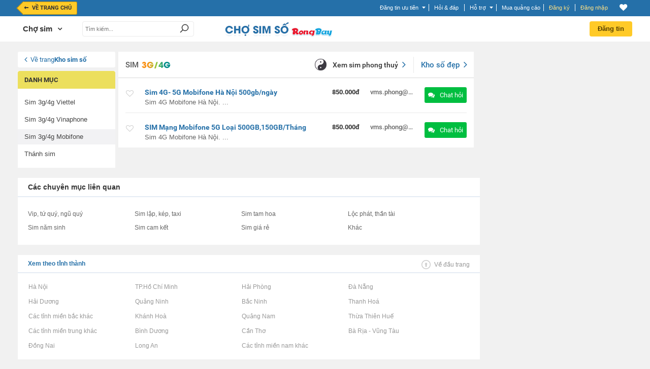

--- FILE ---
content_type: text/html; charset=UTF-8
request_url: https://rongbay.com/Ha-Noi/VinaPhone-Sim-3g-4g-Mobifone-Cho-Sim-c278-t887-n333.html
body_size: 51677
content:
<style>
                .chatbox_r2, .chat_box_main .paginate_hr{display: none;}
             </style><!DOCTYPE html PUBLIC "-//W3C//DTD XHTML 1.0 Transitional//EN" "http://www.w3.org/TR/xhtml1/DTD/xhtml1-transitional.dtd">
<html xmlns="http://www.w3.org/1999/xhtml" prefix="og: http://ogp.me/ns#" xmlns:fb="https://www.facebook.com/2008/fbml">
<head>
<meta http-equiv="Content-Type" content="text/html; charset=UTF-8" />

<script>(function() {
    var _fbq = window._fbq || (window._fbq = []);
    if (!_fbq.loaded) {
        var fbds = document.createElement('script');
        fbds.async = true;
        fbds.src = '//connect.facebook.net/en_US/fbds.js';
        var s = document.getElementsByTagName('script')[0];
        s.parentNode.insertBefore(fbds, s);
        _fbq.loaded = true;
    }
    _fbq.push(['addPixelId', '646509018767481']);
})();
window._fbq = window._fbq || [];
window._fbq.push(['track', 'PixelInitialized', {}]);
</script>


<noscript><img height="1" width="1" alt="" src="https://www.facebook.com/tr?id=646509018767481&amp;ev=NoScript" /></noscript>

<title>VinaPhone - Sim 3g/4g Mobifone - Chợ Sim,   tại Hà Nội | Rongbay.com</title>
<meta http-equiv="EXPIRES" content="0" />
<meta name="RESOURCE-TYPE" content="DOCUMENT" />
<meta name="DISTRIBUTION" content="GLOBAL" />
<meta name="AUTHOR" content="Zamba E-commerce Group" />
<meta name="COPYRIGHT" content="Copyright (c) by RongBay - lienhe@rongbay.com" />
<meta name="KEYWORDS" content="VinaPhone - Sim 3g/4g Mobifone - Chợ Sim, " />
<meta name="DESCRIPTION" content="VinaPhone - Sim 3g/4g Mobifone - Chợ Sim, " />
<meta content="INDEX, FOLLOW" name="ROBOTS" /><meta content="INDEX, FOLLOW, ARCHIVE" name="Googlebot" /><meta name="referrer" content="origin" />
<meta name="RATING" content="GENERAL" />
<meta name="GENERATOR" content="RongBay" />
<meta name="msvalidate.01" content="340FB83D31B440EF98DD3A4230A61C6A" />
<meta name="verify-v1" content="x2ZsXyFSYALxzSdyxM75hKOYRHlCM3Van3y7bN1+LpQ=" />
<META name="y_key" content="7df7ded10c9a2fb9">
<meta property="og:site_name" content="Rao vặt RồngBay.com"/>
<meta property="og:url" content="https://rongbay.com/Ha-Noi/VinaPhone-Sim-3g-4g-Mobifone-Cho-Sim-c278-t887-n333.html"/>

<meta property="og:title" content="VinaPhone - Sim 3g/4g Mobifone - Chợ Sim,   tại Hà Nội"/>
<meta property="og:description" content="VinaPhone - Sim 3g/4g Mobifone - Chợ Sim,   tại Hà Nội"/>
<meta property="og:image" content="http://rongbay.com/ogimage.jpg"/>
<link rel="canonical" href="https://rongbay.com/Ha-Noi/VinaPhone-Sim-3g-4g-Mobifone-Cho-Sim-c278-t887-n333.html"/>
<link rel="alternate" media="only screen and (max-width: 640px)" href="https://touch.rongbay.com/Ha-Noi/VinaPhone-Sim-3g-4g-Mobifone-Cho-Sim-c278-t887-n333.html">
<base href="https://rongbay.com/"/>
<script>var base_url = "https://rongbay.com/";var PAYMENT_MOMO = "1";var STATIC_URL = "https://static16.rongbaycdn.com/";var HotlineRB = "0936 194 226";var WEPAY_OTP = "0";var WEPAY_OTP_SIM = "0";var CARD_MOBILE = "0";var WEPAY_OTP_VT = "0";</script>

<link rel="shortcut icon" href="https://static16.rongbaycdn.com/favicon.ico?v=3.3" />
<link rel="alternate" title="Rao vặt Chợ Sim tại Hà Nội từ RongBay.com" type="application/rss+xml" href="https://rongbay.com/rss/Ha-Noi/c278_Cho-Sim.rss" />    <!--<link href="--><!--style/Common.css?v=--><!--" rel="stylesheet" type="text/css" />-->
<link href="https://static16.rongbaycdn.com/style/service.css?v=0" rel="stylesheet" type="text/css" />
<link href="https://static16.rongbaycdn.com/style/tooltip.css?v=0" rel="stylesheet" type="text/css" />

<link rel="stylesheet" href="https://static16.rongbaycdn.com/style/Common.css?ver=0" type="text/css">
<link rel="stylesheet" href="https://static16.rongbaycdn.com/style/tooltip.css?ver=0" type="text/css">
<link rel="stylesheet" href="https://static16.rongbaycdn.com/style/ui.datepicker.css?ver=0" type="text/css">
<link rel="stylesheet" href="https://static16.rongbaycdn.com/style/jquery.autocomplete.css?ver=0" type="text/css">
<link rel="stylesheet" href="https://static16.rongbaycdn.com/style/thumbnailviewer.css?ver=0" type="text/css">
<link rel="stylesheet" href="https://static16.rongbaycdn.com/style/jquery.lightbox.css?ver=0" type="text/css">
<link rel="stylesheet" href="https://static16.rongbaycdn.com/javascript/jquery/markitup/skins/simple/style.css?ver=0" type="text/css">
<link rel="stylesheet" href="https://static16.rongbaycdn.com/javascript/jquery/markitup/sets/bbcode/style.css?ver=0" type="text/css">
<link rel="stylesheet" href="https://static16.rongbaycdn.com/style/header_new.min.css?ver=0" type="text/css">
<link rel="stylesheet" href="https://static16.rongbaycdn.com/style/list_item.css?ver=0" type="text/css">
<link rel="stylesheet" href="https://static16.rongbaycdn.com/style/font-awesome.css?ver=0" type="text/css">
<link rel="stylesheet" href="https://static16.rongbaycdn.com/style/HomePage.css?ver=0" type="text/css">
<link rel="stylesheet" href="https://static16.rongbaycdn.com/style/LandingCar.css?ver=0" type="text/css">
<link rel="stylesheet" href="https://static16.rongbaycdn.com/mingid/modal.v1.css?ver=0" type="text/css">
<link rel="stylesheet" href="https://static16.rongbaycdn.com/style/popupDetail.css?ver=0" type="text/css">
<link rel="stylesheet" href="https://static16.rongbaycdn.com/style/ListItemNew.css?ver=0" type="text/css">
<link rel="stylesheet" href="https://static16.rongbaycdn.com/style/sim.css?ver=0" type="text/css">
<link rel="stylesheet" href="https://static16.rongbaycdn.com/style/magnific-popup.css?ver=0" type="text/css">
<link rel="stylesheet" href="https://static16.rongbaycdn.com/style/up_item.css?ver=0" type="text/css">
<!--[if IE 8]>		<link rel="stylesheet" href="http://https://static16.rongbaycdn.com//style/ie8.css?v=0" type="text/css"/>	<![endif]-->
<!--[if IE 7]>		<link rel="stylesheet" href="http://https://static16.rongbaycdn.com//style/ie7.css?v=0" type="text/css"/>	<![endif]-->
<!--[if lte IE 6]>	<link rel="stylesheet" href="http://https://static16.rongbaycdn.com//style/ie6.css?v=0" type="text/css"/>	<![endif]-->

<script>
    var query_string = "?page%3Dlist_details%26province%3DHa-Noi%26catid%3D278%26tt%3D887%26nc%3D333%26rbname%3DVinaPhone-Sim-3g-4g-Mobifone-Cho-Sim",BASE_URL = "https://rongbay.com/",WEB_DIR = "/";FILE_PREX = ".min";CUR_CITY = "0";timeCurrent = "1768895040";ITEM_ID = "0";CHAT_PROJECT = "rongbay";
    var arr_cate_gold=[{"cat_id":"15","cat_name":"Mua B\u00e1n nh\u00e0 \u0111\u1ea5t"},{"cat_id":"272","cat_name":"Cho thu\u00ea nh\u00e0"},{"cat_id":"20","cat_name":"Xe m\u00e1y, Xe \u0111\u1ea1p"},{"cat_id":"291","cat_name":"\u0110\u1ed3 n\u1ed9i th\u1ea5t"},{"cat_id":"2","cat_name":"\u0110i\u1ec7n tho\u1ea1i, m\u00e1y t\u00ednh b\u1ea3ng"},{"cat_id":"278","cat_name":"Ch\u1ee3 Sim"},{"cat_id":"279","cat_name":"\u0110i\u1ec7n t\u1eed, K\u1ef9 thu\u1eadt s\u1ed1"},{"cat_id":"19","cat_name":"\u00d4 t\u00f4"},{"cat_id":"266","cat_name":"Th\u1eddi trang n\u1eef"},{"cat_id":"69","cat_name":"Lao \u0111\u1ed9ng ph\u1ed5 th\u00f4ng"},{"cat_id":"264","cat_name":"Lao \u0111\u1ed9ng tr\u00ed \u00f3c"},{"cat_id":"287","cat_name":"D\u1ecbch v\u1ee5 gia \u0111\u00ecnh"},{"cat_id":"275","cat_name":"Mua s\u1eafm, T\u1ed5ng H\u1ee3p"}], IS_ROOT = 0, IS_ADMIN = 0, IS_MOD=0, IS_LOGIN = 0,EB_USER_NAME = "",EB_USER_EMAIL = "", MOBILE_LOGIN=0, IS_BLOCK=0, OPENID_ON=0, RB_CARD_RATE = 0.87, SMS_RATE = 7000, CUR_AREA = 0;var optionCateGold='<option value="15">Mua Bán nhà đất</option><option value="272">Cho thuê nhà</option><option value="20">Xe máy, Xe đạp</option><option value="291">Đồ nội thất</option><option value="2">Điện thoại, máy tính bảng</option><option value="278" selected>Chợ Sim</option><option value="279">Điện tử, Kỹ thuật số</option><option value="19">Ô tô</option><option value="266">Thời trang nữ</option><option value="69">Lao động phổ thông</option><option value="264">Lao động trí óc</option><option value="287">Dịch vụ gia đình</option><option value="275">Mua sắm, Tổng Hợp</option>', catid='278', arr_phone_covert='{"016":"03","0120":"070","0121":"079","0122":"077","0126":"076","0128":"078","0123":"083","0124":"084","0125":"085","0127":"081","0129":"082","018":"058","0186":"056","019":"05"}'</script>

<!--
    <script type="text/javascript" src="javascript/jquery/jquery.js?v=" ></script>

-->    <script type="text/javascript" src="https://static16.rongbaycdn.com/javascript/jquery/jquery.1.10.2.min.js?v=0" ></script>
    <script type="text/javascript">
        jQuery.browser = {};
        (function () {
            jQuery.browser.msie = false;
            jQuery.browser.version = 0;
            if (navigator.userAgent.match(/MSIE ([0-9]+)\./)) {
                jQuery.browser.msie = true;
                jQuery.browser.version = RegExp.$1;
            }
        })();
    </script>

<script type="text/javascript" src="https://static16.rongbaycdn.com/javascript/library.min.js?v=0" ></script>
<script type="text/javascript" src="https://static16.rongbaycdn.com/javascript/lib/rb_lib.min.js?v=0" ></script>
<script type="text/javascript" src="https://static16.rongbaycdn.com/javascript/global_lib.js?v=0" ></script>

<script type="text/javascript" defer src="https://static16.rongbaycdn.com/javascript/jquery/packed/jquery.blockUI.js?v0" ></script>
<!--<script type="text/javascript" src="javascript/jquery/packed/jquery.blockUI.js?v=" ></script>-->

<script type="text/javascript" src="https://static16.rongbaycdn.com/javascript/rongbay/header.min.js?v=0" ></script>
<!--<script type="text/javascript" src="https://static16.rongbaycdn.com/javascript/mudim.packed.js?v=0.8-r142"></script> -->
<script type="text/javascript" src="https://static16.rongbaycdn.com/javascript/tooltip.js?v=0" ></script>
<script type="text/javascript" src="https://static16.rongbaycdn.com/javascript/service.min.js?v=0" ></script>
<script type="text/javascript" src="https://static16.rongbaycdn.com/javascript/gold.min.js?v=0" ></script>
<script type="text/javascript" src="https://static16.rongbaycdn.com/javascript/payment/cartGold.min.js?v=0" ></script>
<script type="text/javascript" src="https://media1.admicro.vn/core/log_recommend.js" ></script>
<script type="text/javascript" src="https://static16.rongbaycdn.com/javascript/jquery/packed/jquery.jcache.js?ver=0"></script>
<script type="text/javascript" src="https://static16.rongbaycdn.com/javascript/jquery/packed/jquery.cookie.js?ver=0"></script>
<script type="text/javascript" src="https://static16.rongbaycdn.com/javascript/footer.js?ver=0"></script>
<script type="text/javascript" src="https://static16.rongbaycdn.com/javascript/jquery/ui.datepicker.js?ver=0"></script>
<script type="text/javascript" src="https://static16.rongbaycdn.com/javascript/jquery.pack.js?ver=0"></script>
<script type="text/javascript" src="https://static16.rongbaycdn.com/javascript/library.js?ver=0"></script>
<script type="text/javascript" src="https://static16.rongbaycdn.com/javascript/boxdropdown.js?ver=0"></script>
<script type="text/javascript" src="https://static16.rongbaycdn.com/javascript/cities.js?ver=0"></script>
<script type="text/javascript" src="https://static16.rongbaycdn.com/javascript/common.js?ver=0"></script>
<script type="text/javascript" src="https://static16.rongbaycdn.com/javascript/payment/payment_rb.js?ver=0"></script>
<script type="text/javascript" src="https://static16.rongbaycdn.com/javascript/payment/payment_gold.js?ver=0"></script>
<script type="text/javascript" src="https://static16.rongbaycdn.com/javascript/payment/payment_item.js?ver=0"></script>
<script type="text/javascript" src="https://static16.rongbaycdn.com/javascript/payment/core.js?ver=0"></script>
<script type="text/javascript" src="https://static16.rongbaycdn.com/javascript/payment/cartShop.js?ver=0"></script>
<script type="text/javascript" src="https://static16.rongbaycdn.com/javascript/job.js?ver=0"></script>
<script type="text/javascript" src="https://static16.rongbaycdn.com/javascript/jquery/jquery.autocomplete.js?ver=0"></script>
<script type="text/javascript" src="https://static16.rongbaycdn.com/javascript/tracking_chat.js?ver=0"></script>
<script type="text/javascript" src="https://static16.rongbaycdn.com/javascript/choose_city.min.js?v=0?ver=0"></script>
<script type="text/javascript" src="https://static16.rongbaycdn.com/javascript/item.js?ver=0"></script>
<script type="text/javascript" src="https://static16.rongbaycdn.com/javascript/detail.js?ver=0"></script>
<script type="text/javascript" src="https://static16.rongbaycdn.com/javascript/payment/buyTopItem.js?ver=0"></script>
<script type="text/javascript" src="https://static16.rongbaycdn.com/javascript/popup.js?ver=0"></script>
<script type="text/javascript" src="https://static16.rongbaycdn.com/javascript/jquery_impromptu.js?ver=0"></script>
<script type="text/javascript" src="https://static16.rongbaycdn.com/javascript/jquery/jrac/jquery.lightbox.js?ver=0"></script>
<script type="text/javascript" src="https://static16.rongbaycdn.com/javascript/drag_time.js?ver=0"></script>
<script type="text/javascript" src="https://static16.rongbaycdn.com/javascript/usercp.js?ver=0"></script>
<script type="text/javascript" src="https://static16.rongbaycdn.com/javascript/up_item.js?ver=0"></script>
<script type="text/javascript" src="https://static16.rongbaycdn.com/javascript/jquery.masonry.min.js?ver=0"></script>

<script language="javascript">
jQuery.noConflict();

function changeKeyboard(id) {
    return false;
	if (document.getElementById(id).className == "searchLeftOff"){
		Mudim.SetMethod(2);
		document.getElementById(id).className = "searchLeftOn";
	}
	else{
		Mudim.SetMethod(0);
		document.getElementById(id).className = "searchLeftOff";
	}
	return true;
}

function doSubmit(){
	if (document.frmSearch.searchword.value.length<3 || document.frmSearch.searchword.value == "Nhập từ khóa tìm kiếm") {
		alert("Từ khóa không được để trống và phải dài hơn 2 ký tự!");
		document.frmSearch.searchword.focus();
		return false;
	}
	document.frmSearch.submit();
	return;
}

function OnOf(obj) {
	obj = document.getElementById(obj);
	if(obj.className=="Header")
		obj.className="HeaderPlus";
	else
		obj.className="Header";
}

function OnOfSameCategory(obj) {
	obj = document.getElementById(obj);
	if(obj.className=="HeaderSameCategory")
		obj.className="HeaderPlusSameCategory";
	else
		obj.className="HeaderSameCategory";
}
</script>
<!--[if lt IE 7]>
<script defer type="text/javascript" src="javascript/jquery/jquery.ifixpng.js"></script>
<script language="javascript">
jQuery(function(){
  jQuery('img[@src$=.png]').ifixpng();
});
</script>
<![endif]-->

<!-- Begin comScore Tag -->
<script>

    var _comscore = _comscore || [];

    _comscore.push({ c1: "2", c2: "17793284" });

    (function() {

        var s = document.createElement("script"), el = document.getElementsByTagName("script")[0]; s.async = true;

        s.src = (document.location.protocol == "https:" ? "https://sb" : "http://b") + ".scorecardresearch.com/beacon.js";

        el.parentNode.insertBefore(s, el);

    })();

</script>

<noscript>

    <img src="http://b.scorecardresearch.com/p?c1=2&c2=17793284&cv=2.0&cj=1" />

</noscript>
<!-- End comScore Tag -->

<script type="text/javascript">
    var _gaq = _gaq || [];
    _gaq.push(['_setAccount', 'UA-16561602-1']);
    _gaq.push(['_trackPageview']);

    (function() {
        var ga = document.createElement('script'); ga.type = 'text/javascript'; ga.async = true;
        ga.src = ('https:' == document.location.protocol ? 'https://ssl' : 'http://www') + '.google-analytics.com/ga.js';
        var s = document.getElementsByTagName('script')[0]; s.parentNode.insertBefore(ga, s);
    })();

</script>
</head>
<body>
<div id="admWrapsite">
<!--<script type="text/javascript" src="//media1.admicro.vn/ads_codes/ads_box_17188.ads"></script>-->
	<div id='loading-layer' style=" display:none"><div id='loading-layer-text'><img src="https://static16.rongbaycdn.com/style/images/ajax-loader.gif" align="absmiddle" width="16" height="16" hspace="5" class="displayIn">Đang tải dữ liệu ...</div></div>
	<style>#mudimPanel{display:none;/*Khong hien thi panel bo go Mudim*/}ul.listPayment li.payCard,.sendCard_eb,#paytype_6.sendGold_eb{display: none}</style>
	<div id="dialogCity" class="dialogCity"></div><script>
                        var IS_LOGIN="",hotline_sale="0936 194 226",aray_city_json=[{"id":"1","name":"H\u00e0 N\u1ed9i","root":"1","status":"1","is_list":"1","id_citiesfather":"0","id_area":"1","orders":"0","active":"1","rbname":"Ha-Noi"},{"id":"2","name":"H\u1ea3i Ph\u00f2ng","root":"1","status":"1","is_list":"1","id_citiesfather":"0","id_area":"1","orders":"3","active":"1","rbname":"Hai-Phong"},{"id":"5","name":"H\u1ea3i D\u01b0\u01a1ng","root":"0","status":"1","is_list":"1","id_citiesfather":"0","id_area":"1","orders":"4","active":"1","rbname":"Hai-Duong"},{"id":"55","name":"Qu\u1ea3ng Ninh","root":"0","status":"0","is_list":"1","id_citiesfather":"0","id_area":"1","orders":"5","active":"1","rbname":"Quang-Ninh"},{"id":"17","name":"B\u1eafc Ninh","root":"0","status":"0","is_list":"1","id_citiesfather":"0","id_area":"1","orders":"999","active":"1","rbname":"Bac-Ninh"},{"id":"60","name":"Thanh Ho\u00e1","root":"0","status":"0","is_list":"1","id_citiesfather":"0","id_area":"1","orders":"999","active":"1","rbname":"Thanh-Hoa"},{"id":"165","name":"C\u00e1c t\u1ec9nh mi\u1ec1n b\u1eafc kh\u00e1c","root":"0","status":"0","is_list":"1","id_citiesfather":"0","id_area":"1","orders":"1000","active":"1","rbname":"Cac-tinh-mien-bac-khac"},{"id":"3","name":"\u0110\u00e0 N\u1eb5ng","root":"1","status":"1","is_list":"1","id_citiesfather":"0","id_area":"3","orders":"1","active":"1","rbname":"Da-Nang"},{"id":"40","name":"Kh\u00e1nh Ho\u00e0 ","root":"0","status":"0","is_list":"1","id_citiesfather":"0","id_area":"3","orders":"999","active":"1","rbname":"Khanh-Hoa"},{"id":"53","name":"Qu\u1ea3ng Nam ","root":"0","status":"0","is_list":"1","id_citiesfather":"0","id_area":"3","orders":"999","active":"1","rbname":"Quang-Nam"},{"id":"61","name":"Th\u1eeba Thi\u00ean Hu\u1ebf","root":"0","status":"0","is_list":"1","id_citiesfather":"0","id_area":"3","orders":"999","active":"1","rbname":"Thua-Thien-Hue"},{"id":"166","name":"C\u00e1c t\u1ec9nh mi\u1ec1n trung kh\u00e1c","root":"0","status":"0","is_list":"1","id_citiesfather":"0","id_area":"3","orders":"1000","active":"1","rbname":"Cac-tinh-mien-trung-khac"},{"id":"4","name":"TP HCM","root":"1","status":"1","is_list":"1","id_citiesfather":"0","id_area":"2","orders":"2","active":"1","rbname":"TP-HCM"},{"id":"9","name":"B\u00ecnh D\u01b0\u01a1ng","root":"1","status":"1","is_list":"1","id_citiesfather":"0","id_area":"2","orders":"9","active":"1","rbname":"Binh-Duong"},{"id":"24","name":"C\u1ea7n Th\u01a1","root":"0","status":"0","is_list":"1","id_citiesfather":"0","id_area":"2","orders":"20","active":"1","rbname":"Can-Tho"},{"id":"20","name":"B\u00e0 R\u1ecba - V\u0169ng T\u00e0u","root":"0","status":"0","is_list":"1","id_citiesfather":"0","id_area":"2","orders":"999","active":"1","rbname":"Ba-Ria-Vung-Tau"},{"id":"28","name":"\u0110\u1ed3ng Nai","root":"0","status":"0","is_list":"1","id_citiesfather":"0","id_area":"2","orders":"999","active":"1","rbname":"Dong-Nai"},{"id":"46","name":"Long An","root":"0","status":"0","is_list":"1","id_citiesfather":"0","id_area":"2","orders":"999","active":"1","rbname":"Long-An"},{"id":"167","name":"C\u00e1c t\u1ec9nh mi\u1ec1n nam kh\u00e1c","root":"0","status":"0","is_list":"1","id_citiesfather":"0","id_area":"2","orders":"1000","active":"1","rbname":"Cac-tinh-mien-nam-khac"}],hotline_Fax="024 39743413",hotline_rb="0936 194 226",hotline_rb_table="024 73095555",hotline_rb_tableOther="456";
                        var arr_phone_covert = {"016":"03","0120":"070","0121":"079","0122":"077","0126":"076","0128":"078","0123":"083","0124":"084","0125":"085","0127":"081","0129":"082","018":"058","0186":"056","019":"05"};
                    </script><script language="JavaScript" type="text/javascript">
upItem = new Object();
    upItem[1] = new Object();
        upItem[1]["num_up"] = 40;
        upItem[1]["price"] = 20000;
        upItem[1]["bonus"] = 10;
        upItem[1]["card_bonus"] = 0;
        upItem[1]["momo_bonus"] = 0;
        upItem[1]["sms_bonus"] = 0;
    upItem[2] = new Object();
        upItem[2]["num_up"] = 100;
        upItem[2]["price"] = 50000;
        upItem[2]["bonus"] = 50;
        upItem[2]["card_bonus"] = 20;
        upItem[2]["momo_bonus"] = 40;
        upItem[2]["sms_bonus"] = 0;
    upItem[3] = new Object();
        upItem[3]["num_up"] = 200;
        upItem[3]["price"] = 100000;
        upItem[3]["bonus"] = 100;
        upItem[3]["card_bonus"] = 30;
        upItem[3]["momo_bonus"] = 90;
        upItem[3]["sms_bonus"] = 0;
    upItem[4] = new Object();
        upItem[4]["num_up"] = 400;
        upItem[4]["price"] = 200000;
        upItem[4]["bonus"] = 200;
        upItem[4]["card_bonus"] = 50;
        upItem[4]["momo_bonus"] = 190;
    upItem[5] = new Object();
        upItem[5]["num_up"] = 1000;
        upItem[5]["price"] = 500000;
        upItem[5]["bonus"] = 600;
        upItem[5]["card_bonus"] = 300;
        upItem[5]["momo_bonus"] = 500;
</script>
<script language="JavaScript" type="text/javascript">
upItem = new Object();
    upItem[1] = new Object();
        upItem[1]["num_up"] = 40;
        upItem[1]["price"] = 20000;
        upItem[1]["bonus"] = 10;
        upItem[1]["card_bonus"] = 0;
        upItem[1]["momo_bonus"] = 0;
        upItem[1]["sms_bonus"] = 0;
    upItem[2] = new Object();
        upItem[2]["num_up"] = 100;
        upItem[2]["price"] = 50000;
        upItem[2]["bonus"] = 50;
        upItem[2]["card_bonus"] = 20;
        upItem[2]["momo_bonus"] = 40;
        upItem[2]["sms_bonus"] = 0;
    upItem[3] = new Object();
        upItem[3]["num_up"] = 200;
        upItem[3]["price"] = 100000;
        upItem[3]["bonus"] = 100;
        upItem[3]["card_bonus"] = 30;
        upItem[3]["momo_bonus"] = 90;
        upItem[3]["sms_bonus"] = 0;
    upItem[4] = new Object();
        upItem[4]["num_up"] = 400;
        upItem[4]["price"] = 200000;
        upItem[4]["bonus"] = 200;
        upItem[4]["card_bonus"] = 50;
        upItem[4]["momo_bonus"] = 190;
    upItem[5] = new Object();
        upItem[5]["num_up"] = 1000;
        upItem[5]["price"] = 500000;
        upItem[5]["bonus"] = 600;
        upItem[5]["card_bonus"] = 300;
        upItem[5]["momo_bonus"] = 500;
viewItem = new Object();
    viewItem[1] = new Object();
        viewItem[1]["num_view"] = 50;
        viewItem[1]["price"] = 50000;
        viewItem[1]["bonus"] = 0;
    viewItem[2] = new Object();
        viewItem[2]["num_view"] = 100;
        viewItem[2]["price"] = 100000;
        viewItem[2]["bonus"] = 5;
    viewItem[3] = new Object();
        viewItem[3]["num_view"] = 200;
        viewItem[3]["price"] = 200000;
        viewItem[3]["bonus"] = 20;
    viewItem[4] = new Object();
        viewItem[4]["num_view"] = 300;
        viewItem[4]["price"] = 300000;
        viewItem[4]["bonus"] = 45;
    viewItem[5] = new Object();
        viewItem[5]["num_view"] = 700;
        viewItem[5]["price"] = 500000;
        viewItem[5]["bonus"] = 75;
</script>

    <script type="text/javascript" src="javascript/ming.js"></script>
    <style type="text/css">
        .search_t{width:440px !important;}
        .search_right_new{width:235px !important;}
    </style>

<script type="text/javascript" src="//mingid.vcmedia.vn/js/vietid_core.js"></script>
<script type="text/javascript">
    var page_type = 'list_details';
    var catid = '278';
    var is_login = '0';
    var cmd = '';
    var input_searchword = "";
    var array_catId = [272,296,19,69,264];
    var total_item_save = '0';
    var RB_GOLD_KM = '0';
</script>
<div class='DIV_Mark' ></div>
<div id="header_top_t" class="cpmStickabs">
    <script>
                            var IS_LOGIN = 0, ZONE_ID = 278, itemPackage = {"1":{"num_up":40,"transfer":15000,"sms":45000,"card":20000},"2":{"num_up":100,"transfer":40000,"sms":90000,"card":50000},"3":{"num_up":150,"transfer":50000,"sms":150000,"card":80000},"4":{"num_up":300,"transfer":100000,"sms":300000,"card":150000},"5":{"num_up":600,"transfer":200000,"sms":600000,"card":240000},"6":{"num_up":900,"transfer":300000,"sms":900000,"card":380000},"7":{"num_up":1600,"transfer":500000,"sms":1605000,"card":600000}}, user_id=0, user_email = "", cate_otp = [15,19,2,272,296,69,264], pay_services = {"RBU01":{"type":1,"value":20,"price":7000,"price_format":"7.000","bonus":"0","des":"20 l\u01b0\u1ee3t \u0111\u01b0a l\u00ean trang 1"},"RBU02":{"type":1,"value":40,"price":20000,"price_format":"20.000","bonus":"10","des":"40 l\u01b0\u1ee3t \u0111\u01b0a l\u00ean trang 1"},"RBU03":{"type":1,"value":100,"price":50000,"price_format":"50.000","bonus":"50","des":"100 l\u01b0\u1ee3t \u0111\u01b0a l\u00ean trang 1"},"RBU04":{"type":1,"value":200,"price":100000,"price_format":"100.000","bonus":"100","des":"200 l\u01b0\u1ee3t \u0111\u01b0a l\u00ean trang 1"},"RBU05":{"type":1,"value":400,"price":200000,"price_format":"200.000","bonus":"200","des":"400 l\u01b0\u1ee3t \u0111\u01b0a l\u00ean trang 1"},"RBU06":{"type":1,"value":1000,"price":500000,"price_format":"500.000","bonus":"600","des":"1000 l\u01b0\u1ee3t \u0111\u01b0a l\u00ean trang 1"},"RBU07":{"type":1,"value":2000,"price":1000000,"price_format":"1.000.000","bonus":"1300","des":"2000 l\u01b0\u1ee3t \u0111\u01b0a l\u00ean trang 1"},"RBU08":{"type":1,"value":10000,"price":5000000,"price_format":"5.000.000","bonus":"8500","des":"10.000 l\u01b0\u1ee3t \u0111\u01b0a l\u00ean trang 1"},"RBU09":{"type":1,"value":20000,"price":10000000,"price_format":"10.000.000","bonus":"20000","des":"20.000 l\u01b0\u1ee3t \u0111\u01b0a l\u00ean trang 1"}}, user_name = "", user_mobile = "", OPEN_POPUP_CITY=0,CURRENT_CITY_ID = 1,LIST_CITY_LV2 = [5,6,47,55,60,61];</script>
    <script>var check_mobile=0;</script>
    <script>
        OID_URL 	= "http://security.rongbay.com/index.html?openid_identifier=http://me.yahoo.com/&long_redirect=SGEtTm9pL1ZpbmFQaG9uZS1TaW0tM2ctNGctTW9iaWZvbmUtQ2hvLVNpbS1jMjc4LXQ4ODctbjMzMy5odG1s";
        OID_URL_GOG = "http://security.rongbay.com/index.html?openid_identifier=https://www.google.com/accounts/o8/id&long_redirect=SGEtTm9pL1ZpbmFQaG9uZS1TaW0tM2ctNGctTW9iaWZvbmUtQ2hvLVNpbS1jMjc4LXQ4ODctbjMzMy5odG1s";
        MOBILE_LOGIN = "";
        RB_GOLD = "0";
        RB_GOLD_BONUS = "0";
        gold_bonus_int = "0";
        TIME_EXPRICE_GOLD_BONUS = "0";
        time_exprice = "0";
        hotline_sale = "0936 194 226";

        eb_user_info 		= {full_name:'', mobile:user_mobile, dia_chi:'', thanh_pho:1, thoi_gian:1, ngay:2, txt_thanhpho:'', txt_ngay:'', txt_thoigian:''};
        user_info = {id:'', email:'', fullname:'', mobile:'', address:''};

    </script>
            
        <script lang="javascript">
            jQuery(document).ready(function(){
                if (CURRENT_CITY_ID==0 && OPEN_POPUP_CITY==1)
                {
                    overlaySelectCity(); /*Nếu chưa chọn 1 tỉnh thành nào thì hiển thị popup chọn tỉnh thành*/
                }
            });
        </script>
    
        <div class="clear"></div>
    <div class="header_bds_new">
        <div id="special_supervip_1" class="">
                    </div>
        <div id="special_supervip_2" class="">
                    </div>
        <div class="area_top_info" style="*position: fixed;*z-index: 1006;">
            <div class="head_area_top_info cpmStickabs">
                <div class="header_top_info">
                    <a class="back_home_bds font_12 cl_fff" href="https://rongbay.com/" title="Trở về trang chủ Rồng bay" style="margin-left: 10px; font-size:11px; padding-right: 10px;">
                                                <div>
                            <div class="floatLeft fa fa-long-arrow-left" style="height: 20px; padding-left: 2px;line-height: 24px; font-size: 13px;"></div>
                            <div class="floatLeft" style="margin-left: -4px; padding-left: 7px; background: #ffca28;">Về trang chủ</div>
                            <div class="c"></div>
                        </div>
                    </a>
                                <div id="back_home" class="hide"><a href="https://rongbay.com/" class="back_home hide" title="Trang chủ" ></a><span class="bdright" ></span></div>        <div id="category_request_bar" class="mennu_cat_new category_request_bar category_request_bar_bg" >
                    <span id="cat_name" >Điện thoại<i class="arrowDown"></i></span>                <ul id="menu_allCat_head" class="menu_allCat_head  menu_nav_sub_top" style="">
            <span class="arrow_top"></span>
            <li class="row_menu_allCat row_menu_allCat_1 " lang="15">
                Mua bán nhà đất
                <div class="step_3" style="width: 300px">
                    <ul class="menu_sub_cat ">
                                                                                    <li class="title_step_3"><a href="https://rongbay.com/Ha-Noi/Mua-Ban-nha-dat-c15.html" title="">Mua Bán nhà đất</a></li>
                                                                                                                                                                                                                                                                                                                                                                                                                                                                                                                                                                                                                                                                                                                                                                                                                                                                                                                                                                                                                                                                                                                                                                                                                                                                                                                                                                                                                                                                                                                                                                                                                                                                                                                                                                                    <li class="choose_sub_cat"><a class="" href="https://rongbay.com/Ha-Noi/Can-ho-chung-cu-Mua-Ban-nha-dat-c15-t5.html" title="Căn hộ chung cư">Căn hộ chung cư</a></li>
                                                    <li class="choose_sub_cat"><a class="" href="https://rongbay.com/Ha-Noi/Nha-rieng-Mua-Ban-nha-dat-c15-t4.html" title="Nhà riêng">Nhà riêng</a></li>
                                                    <li class="choose_sub_cat"><a class="" href="https://rongbay.com/Ha-Noi/Nha-mat-pho-Mua-Ban-nha-dat-c15-t639.html" title="Nhà mặt phố">Nhà mặt phố</a></li>
                                                    <li class="choose_sub_cat"><a class="" href="https://rongbay.com/Ha-Noi/Nha-tap-the-Mua-Ban-nha-dat-c15-t6.html" title="Nhà tập thể">Nhà tập thể</a></li>
                                                    <li class="choose_sub_cat"><a class="" href="https://rongbay.com/Ha-Noi/Biet-thu-Lien-ke-Dat-nen-Mua-Ban-nha-dat-c15-t1.html" title="Biệt thự/Liền kề/Đất nền">Biệt thự/Liền kề/Đất nền</a></li>
                                                    <li class="choose_sub_cat"><a class="" href="https://rongbay.com/Ha-Noi/Cua-hang-Ki-ot-Mat-bang-Mua-Ban-nha-dat-c15-t2.html" title="Cửa hàng/ Ki ốt/ Mặt bằng">Cửa hàng/ Ki ốt/ Mặt bằng</a></li>
                                                    <li class="choose_sub_cat"><a class="" href="https://rongbay.com/Ha-Noi/Dat-o-Dat-tho-cu-Mua-Ban-nha-dat-c15-t626.html" title="Đất ở/ Đất thổ cư">Đất ở/ Đất thổ cư</a></li>
                                                    <li class="choose_sub_cat"><a class="" href="https://rongbay.com/Ha-Noi/Xuong-Kho-Trang-trai-Mua-Ban-nha-dat-c15-t3.html" title="Xưởng/ Kho/Trang trại">Xưởng/ Kho/Trang trại</a></li>
                                                    <li class="choose_sub_cat"><a class="" href="https://rongbay.com/Ha-Noi/Du-lich-nghi-duong-Mua-Ban-nha-dat-c15-t867.html" title="Du lịch nghỉ dưỡng">Du lịch nghỉ dưỡng</a></li>
                                            </ul>
                </div>
            </li>
            <li class="row_menu_allCat row_menu_allCat_2 " lang="">
                Cho thuê nhà, Văn phòng
                                    <div class="step_3" style="width: 590px">
                        <ul class="menu_sub_cat" style="width: 265px;">
                                                                                                                                                            <li class="title_step_3"><a href="Ha-Noi/Thue-va-cho-thue-nha-c272.html" title="">Cho thuê nhà</a></li>
                                                                                                                                                                                                                                                                                                                                                                                                                                                                                                                                                                                                                                                                                                                                                                                                                                                                                                                                                                                                                                                                                                                                                                                                                                                                                                                                                                                                                                                                                                                                                                                                                                                                                                                                                                                                                                                                                                                                    
                                                                                                <li class="choose_sub_cat"><a class="" href="https://rongbay.com/Ha-Noi/Nha-rieng-nguyen-can-Thue-va-cho-thue-nha-c272-t786.html" title="Nhà riêng/ nguyên căn">Nhà riêng/ nguyên căn</a></li>
                                                                                                                                <li class="choose_sub_cat"><a class="" href="https://rongbay.com/Ha-Noi/Tap-the-Chung-cu-CC-mini-Thue-va-cho-thue-nha-c272-t787.html" title="Tập thể/ Chung cư/ CC mini">Tập thể/ Chung cư/ CC mini</a></li>
                                                                                                                                                                                            <li class="choose_sub_cat"><a class="" href="https://rongbay.com/Ha-Noi/Nha-tro-Phong-tro-Thue-va-cho-thue-nha-c272-t788.html" title="Nhà trọ/ Phòng trọ">Nhà trọ/ Phòng trọ</a></li>
                                                                                                                                <li class="choose_sub_cat"><a class="" href="https://rongbay.com/Ha-Noi/O-ghep-Thue-va-cho-thue-nha-c272-t638.html" title="Ở ghép">Ở ghép</a></li>
                                                                                                                                <li class="choose_sub_cat"><a class="" href="https://rongbay.com/Ha-Noi/Nha-loai-khac-Thue-va-cho-thue-nha-c272-t789.html" title="Nhà loại khác">Nhà loại khác</a></li>
                                                            
                            <li class="choose_sub_cat" style="margin-top:30px"><a class="" href="https://rongbay.com/Ha-Noi/Can-ho-Chung-cu-cao-cap-Thue-va-cho-thue-nha-c272-t852.html" title="Căn hộ/ Chung cư cao cấp">Căn hộ/ Chung cư cao cấp</a></li>
                            <li class="choose_sub_cat"><a class="" href="" title=""></a></li>
                        </ul>
                        <ul class="menu_sub_cat bd_left">
                                                                                                                                                                                                                        <li class="title_step_3" style="width: 320px;"><a href="https://rongbay.com/Ha-Noi/Cho-thue-van-phong-c296.html" title="">Cho thuê văn phòng</a></li>
                                                                                                                                                                                                                                                                                                                                                                                                                                                                                                                                                                                                                                                                                                                                                                                                                                                                                                                                                                                                                                                                                                                                                                                                                                                                                                                                                                                                                                                                                                                                                                                                                                                                                                                                                                                                                                                                                                                                                                        <li class="choose_sub_cat"><a class="" href="https://rongbay.com/Ha-Noi/Cao-oc-van-phong-Cho-thue-van-phong-c296-t636.html" title="Cao ốc văn phòng">Cao ốc văn phòng</a></li>
                                                                                                                                <li class="choose_sub_cat"><a class="" href="https://rongbay.com/Ha-Noi/MB-kinh-doanh-Cua-hang-Kios-Cho-thue-van-phong-c296-t635.html" title="MB kinh doanh,Cửa hàng,Kios">MB kinh doanh,Cửa hàng,Kios</a></li>
                                                                                                                                <li class="choose_sub_cat"><a class="" href="https://rongbay.com/Ha-Noi/Nha-mat-pho-ngo-Cho-thue-van-phong-c296-t790.html" title="Nhà mặt phố/ ngõ">Nhà mặt phố/ ngõ</a></li>
                                                                                                                                <li class="choose_sub_cat"><a class="" href="https://rongbay.com/Ha-Noi/Biet-thu-Lien-ke-Phan-lo-Cho-thue-van-phong-c296-t792.html" title="Biệt thự/ Liền kề/ Phân lô">Biệt thự/ Liền kề/ Phân lô</a></li>
                                                                                                                                <li class="choose_sub_cat"><a class="" href="https://rongbay.com/Ha-Noi/Kho-Xuong-Cho-thue-van-phong-c296-t637.html" title="Kho, Xưởng">Kho, Xưởng</a></li>
                                                                                                                                <li class="choose_sub_cat"><a class="" href="https://rongbay.com/Ha-Noi/Mat-bang-Dat-trong-Cho-thue-van-phong-c296-t793.html" title="Mặt bằng/ Đất trống">Mặt bằng/ Đất trống</a></li>
                                                                                                                                <li class="choose_sub_cat"><a class="" href="https://rongbay.com/Ha-Noi/Sang-nhuong-Cho-thue-van-phong-c296-t717.html" title="Sang nhượng">Sang nhượng</a></li>
                                                                                    </ul>
                    </div>
                            </li>
            <li class="row_menu_allCat row_menu_allCat_3 " lang="">
                Ô tô, Xe máy
                <div class="step_3 width_710" style="width: 525px">
                    <ul class="menu_sub_cat menu_sub_cat_fl">
                                                                                                                                                                                                                                                                                                                                                                                                                                                                                                                                                                                                                            <li class="title_step_3"><a href="https://rongbay.com/Ha-Noi/O-to-c19.html" title="">Ô tô</a></li>
                                                                                                                                                                                                                                                                                                                                                                                                                                                                                                                                                                                                                                                                                                                                                                                                                                                                                                                                                                                                                                                                                                                                                                                                                                                                            <li class="choose_sub_cat"><a href="https://rongbay.com/Ha-Noi/Can-ban-xe-moi-O-to-c19-n69.html" title="Xe mới">Xe mới</a></li>
                                                                                                                <li class="choose_sub_cat"><a href="https://rongbay.com/Ha-Noi/Can-ban-xe-cu-O-to-c19-n709.html" title="Xe cũ">Xe cũ</a></li>
                                                                                                                                                                                    <li class="choose_sub_cat" style="margin-top: 30px;"><a href="Ha-Noi/Xe-ban-tai-O-to-c19-t857.html" title="Xe bán tải">Xe bán tải</a></li>
                        <li class="choose_sub_cat"><a href="Ha-Noi/Xe-tai-cong-trinh-O-to-c19-t777.html" title="Xe tải/ công trình">Xe tải/ công trình</a></li>
                        <li class="choose_sub_cat"><a href="Ha-Noi/Xe-du-lich-Xe-khach-O-to-c19-t653.html" title="Xe khách/ du lịch">Xe khách/ du lịch</a></li>

                                                                                                                                                                                            <li class="choose_sub_cat" style="margin-top:30px"><a href="https://rongbay.com/Ha-Noi/Thue-xe-O-to-c19-n71.html" title="Thuê xe">Thuê xe</a></li>
                                                                                                                <li class="choose_sub_cat" ><a href="https://rongbay.com/Ha-Noi/Phu-tung-Do-choi-O-to-c19-n271.html" title="Phụ tùng / Đồ chơi">Phụ tùng /Đồ chơi</a></li>
                                                                                                </ul>
                    <ul id="pd_l" class="menu_sub_cat bd_left" style="width: 240px;">
                                                                                                                                                                                                                                                <li class="title_step_3"><a href="https://rongbay.com/Ha-Noi/Xe-may-Xe-dap-c20.html" title="">Xe máy, Xe đạp</a></li>
                                                                                                                                                                                                                                                                                                                                                                                                                                                                                                                                                                                                                                                                                                                                                                                                                                                                                                                                                                                                                                                                                                                                                                                                                                                                                                                                                                                                                                                                                                                                                                                                                                                        <li class="choose_sub_cat" style="" >
                                    <a class="" href="https://rongbay.com/Ha-Noi/Honda-xe-so-Xe-may-Xe-dap-c20-t21.html" title="Honda xe số">Honda xe số</a>
                                </li>
                                                                                                                <li class="choose_sub_cat" style="" >
                                    <a class="" href="https://rongbay.com/Ha-Noi/Honda-xe-ga-Xe-may-Xe-dap-c20-t20.html" title="Honda xe ga">Honda xe ga</a>
                                </li>
                                                                                                                <li class="choose_sub_cat" style="" >
                                    <a class="" href="https://rongbay.com/Ha-Noi/Suzuki-Xe-may-Xe-dap-c20-t23.html" title="Suzuki">Suzuki</a>
                                </li>
                                                                                                                <li class="choose_sub_cat" style="" >
                                    <a class="" href="https://rongbay.com/Ha-Noi/Yamaha-Xe-may-Xe-dap-c20-t22.html" title="Yamaha">Yamaha</a>
                                </li>
                                                                                                                <li class="choose_sub_cat" style="" >
                                    <a class="" href="https://rongbay.com/Ha-Noi/SYM-Xe-may-Xe-dap-c20-t25.html" title="SYM">SYM</a>
                                </li>
                                                                                                                <li class="choose_sub_cat" style="" >
                                    <a class="" href="https://rongbay.com/Ha-Noi/Piaggio-Xe-may-Xe-dap-c20-t24.html" title="Piaggio">Piaggio</a>
                                </li>
                                                                                                                <li class="choose_sub_cat" style="display: none;" >
                                    <a class="" href="https://rongbay.com/Ha-Noi/Xe-may-Trung-Quoc-Xe-may-Xe-dap-c20-t26.html" title="Xe máy Trung Quốc">Xe máy Trung Quốc</a>
                                </li>
                                                                                                                <li class="choose_sub_cat" style="display: none;" >
                                    <a class="" href="https://rongbay.com/Ha-Noi/Phu-tung-Xe-may-Xe-dap-c20-t264.html" title="Phụ tùng">Phụ tùng</a>
                                </li>
                                                                                                                <li class="choose_sub_cat" style="display: none;" >
                                    <a class="" href="https://rongbay.com/Ha-Noi/Do-xe-Do-choi-Xe-may-Xe-dap-c20-t458.html" title="Độ xe, Đồ chơi">Độ xe, Đồ chơi</a>
                                </li>
                                                                                                                <li class="choose_sub_cat" style="margin-top: 30px;" >
                                    <a class="" href="https://rongbay.com/Ha-Noi/Xe-dap-Xe-may-Xe-dap-c20-t298.html" title="Xe đạp">Xe đạp</a>
                                </li>
                                                                                                                <li class="choose_sub_cat" style="" >
                                    <a class="" href="https://rongbay.com/Ha-Noi/Xe-dap-dien-Xe-may-Xe-dap-c20-t711.html" title="Xe đạp điện">Xe đạp điện</a>
                                </li>
                                                                                                                                                    </ul>
                </div>
            </li>
            <li class="row_menu_allCat row_menu_allCat_5 " lang="">
                Thời trang, Mẹ và Bé
                <div class="step_3 width_710" style="width:500px">
                    <ul class="menu_sub_cat bd_right" style="width: 200px;">
                        <li class="title_step_3"><a href="Thoi-trang-nu-c266.html" title="Thời trang nữ">Thời trang nữ</a></li>
                                                                                                            <li class="choose_sub_cat">
                                    <a class="" href="https://rongbay.com/Trang-phuc-Thoi-trang-nu-c266-t893.html" title="Trang phục">Trang phục</a>
                                </li>
                                                                                                                <li class="choose_sub_cat">
                                    <a class="" href="https://rongbay.com/My-pham-Thoi-trang-nu-c266-t894.html" title="Mỹ phẩm">Mỹ phẩm</a>
                                </li>
                                                                                                                <li class="choose_sub_cat">
                                    <a class="" href="https://rongbay.com/Giay-dep-Thoi-trang-nu-c266-t895.html" title="Giày dép">Giày dép</a>
                                </li>
                                                                                                                <li class="choose_sub_cat">
                                    <a class="" href="https://rongbay.com/Phu-kien-Thoi-trang-nu-c266-t896.html" title="Phụ kiện">Phụ kiện</a>
                                </li>
                                                    
                        <li class="title_step_3" style="margin-top: 10px"><a href="Thoi-trang-nam-c297.html" title="Thời trang nam">Thời trang nam</a></li>
                                                                                    <li class="choose_sub_cat">
                                    <a class="" href="https://rongbay.com/Trang-phuc-Thoi-trang-nam-c297-t898.html" title="Trang phục">Trang phục</a>
                                </li>
                                                                                                                <li class="choose_sub_cat">
                                    <a class="" href="https://rongbay.com/Giay-dep-Thoi-trang-nam-c297-t899.html" title="Giày dép">Giày dép</a>
                                </li>
                                                                                                                <li class="choose_sub_cat">
                                    <a class="" href="https://rongbay.com/Phu-kien-Thoi-trang-nam-c297-t900.html" title="Phụ kiện">Phụ kiện</a>
                                </li>
                                                                                                                <li class="choose_sub_cat">
                                    <a class="" href="https://rongbay.com/My-pham-Thoi-trang-nam-c297-t901.html" title="Mỹ phẩm">Mỹ phẩm</a>
                                </li>
                                                                        </ul>
                    <ul class="menu_sub_cat bd_right" style="width: 265px;">
                                                                                                                                                                                                                                                                                                                                                                                                                                                                                                                                                                                                                                                                                                                                                                                                                                                                                                                                                                                                                                                            <li class="title_step_3"><a href="https://rongbay.com/Me-Va-Be-c286.html" title="Mẹ Và Bé">Mẹ Và Bé</a></li>
                                                                                                                                                                                                                                                                                                                                                                                                                                                                                                                                                                                                                                                                                                                                                                                                            <li class="choose_sub_cat"><a class="" href="https://rongbay.com/Thoi-trang-cho-be-Me-Va-Be-c286-t408.html" title="Thời trang cho bé">Thời trang cho bé</a></li>
                                                    <li class="choose_sub_cat"><a class="" href="https://rongbay.com/Thoi-trang-cho-me-Me-Va-Be-c286-t801.html" title="Thời trang cho mẹ">Thời trang cho mẹ</a></li>
                                                    <li class="choose_sub_cat"><a class="" href="https://rongbay.com/Sua-Bim-Do-choi-cho-be-Me-Va-Be-c286-t795.html" title="Sữa / Bỉm / Đồ chơi cho bé">Sữa / Bỉm / Đồ chơi cho bé</a></li>
                                                    <li class="choose_sub_cat"><a class="" href="https://rongbay.com/Thuc-pham-Vitamin-Dung-cu-an-uong-Me-Va-Be-c286-t796.html" title="Thực phẩm, Vitamin, Dụng cụ ăn uống">Thực phẩm, Vitamin, Dụng cụ ăn uống</a></li>
                                                    <li class="choose_sub_cat"><a class="" href="https://rongbay.com/Tam-goi-cham-soc-da-Me-Va-Be-c286-t797.html" title="Tắm, gội, chăm sóc da">Tắm, gội, chăm sóc da</a></li>
                                                    <li class="choose_sub_cat"><a class="" href="https://rongbay.com/Do-dung-cho-be-Me-Va-Be-c286-t404.html" title="Đồ dùng cho bé">Đồ dùng cho bé</a></li>
                                                    <li class="choose_sub_cat"><a class="" href="https://rongbay.com/Do-dung-cho-me-Me-Va-Be-c286-t804.html" title="Đồ dùng cho mẹ">Đồ dùng cho mẹ</a></li>
                                            </ul>
                </div>
            </li>
            <li class="row_menu_allCat row_menu_allCat_5 " lang="">
                Nhà và Vườn
                <div class="step_3" style="width: 530px">
                                            <ul class="menu_sub_cat">
                                                                                                                                                                                                                                                                                                                                                <li class="title_step_3"><a href="https://rongbay.com/Ha-Noi/Do-noi-that-c291.html" title="Đồ nội thất">Đồ nội thất</a></li>
                                                                                                                                                                                                                                                                                                                                                                                                                                                                                                                                                                                                                                                                                                                                                                                                                                                                                                                                                                                                                                                                                                                                                                                                                                                                                                                                                                                                                                                                                                                                                                                                                                                                                                                                                                                                                                                <li class="choose_sub_cat"><a class="" href="https://rongbay.com/Ha-Noi/Phong-khach-Do-noi-that-c291-t495.html" title="Phòng khách">Phòng khách</a></li>
                                                                                                                                <li class="choose_sub_cat"><a class="" href="https://rongbay.com/Ha-Noi/Phong-lam-viec-Do-noi-that-c291-t529.html" title="Phòng làm việc">Phòng làm việc</a></li>
                                                                                                                                <li class="choose_sub_cat"><a class="" href="https://rongbay.com/Ha-Noi/Phong-ngu-Do-noi-that-c291-t496.html" title="Phòng ngủ">Phòng ngủ</a></li>
                                                                                                                                <li class="choose_sub_cat"><a class="" href="https://rongbay.com/Ha-Noi/Phong-tre-em-Do-noi-that-c291-t562.html" title="Phòng trẻ em">Phòng trẻ em</a></li>
                                                                                                                                <li class="choose_sub_cat"><a class="" href="https://rongbay.com/Ha-Noi/Phong-tam-WC-Do-noi-that-c291-t563.html" title="Phòng tắm, WC">Phòng tắm, WC</a></li>
                                                                                                                                <li class="choose_sub_cat"><a class="" href="https://rongbay.com/Ha-Noi/Do-tho-cung-Do-noi-that-c291-t587.html" title="Đồ thờ cúng">Đồ thờ cúng</a></li>
                                                                                                                                <li class="choose_sub_cat"><a class="" href="https://rongbay.com/Ha-Noi/Van-phong-Do-noi-that-c291-t584.html" title="Văn phòng">Văn phòng</a></li>
                                                                                                                                <li class="choose_sub_cat"><a class="" href="https://rongbay.com/Ha-Noi/Phong-bep-Phong-an-Do-noi-that-c291-t564.html" title="Phòng bếp, Phòng ăn">Phòng bếp, Phòng ăn</a></li>
                                                                                                                                                                                                            </ul>
                                                                <ul class="menu_sub_cat">
                                                                                                                                                                                                                                                                                                                                                                                                                                                                                                                                                                                                                                                                                                                                                                                                                                                                                                                                                                                                                                                                                                                                                                                                                                                                                                                                                                                                                                                                                                                                                                                                                                                                                                                                                                                                                                                                                                            <li class="title_step_3"><a href="https://rongbay.com/Ha-Noi/Vuon-Ngoai-that-c301.html" title="Vườn, Ngoại thất">Vườn, Ngoại thất</a></li>
                                                                                                                                                                                                                                                                                    <li class="choose_sub_cat"><a class="" href="https://rongbay.com/Ha-Noi/Ban-Ghe-O-Du-Xe-day-Vuon-Ngoai-that-c301-t846.html" title="Bàn/ Ghế/ Ô/ Dù/ Xe đẩy">Bàn/ Ghế/ Ô/ Dù/ Xe đẩy</a></li>
                                                                                                                                <li class="choose_sub_cat"><a class="" href="https://rongbay.com/Ha-Noi/Hoa-canh-cay-canh-tieu-canh-Vuon-Ngoai-that-c301-t847.html" title="Hoa cảnh, cây cảnh, tiểu cảnh">Hoa cảnh, cây cảnh, tiểu cảnh</a></li>
                                                                                                                                <li class="choose_sub_cat"><a class="" href="https://rongbay.com/Ha-Noi/Den-Cong-Khoa-Vuon-Ngoai-that-c301-t850.html" title="Đèn/ Cổng/ Khóa">Đèn/ Cổng/ Khóa</a></li>
                                                                                                                                <li class="choose_sub_cat"><a class="" href="https://rongbay.com/Ha-Noi/Thu-nuoi-ca-canh-Vuon-Ngoai-that-c301-t502.html" title="Thú nuôi, cá cảnh">Thú nuôi, cá cảnh</a></li>
                                                                                        <li class="choose_sub_cat" style="margin-top:30px"><a class="" href="https://rongbay.com/Ha-Noi/Thiet-ke-Phong-thuy-Do-noi-that-c291-t586.html" title="Thiết kế, Phong thủy">Thiết kế, Phong thủy</a></li>
                            <li class="choose_sub_cat"><a class="" href="https://rongbay.com/Ha-Noi/Dich-vu-sua-chua-lap-dat-Do-noi-that-c291-t705.html" title="Dịch vụ sửa chữa, lắp đặt">Dịch vụ sửa chữa, lắp đặt</a></li>
                        </ul>
                                    </div>
            </li>
            <li class="row_menu_allCat row_menu_allCat_6 " lang="">
                Điện máy
                <div class="step_3 width_710" style="width:769px">
                    <ul class="menu_sub_cat bd_right" style="width: 250px;">
                                                                                                                                                                                                                                                                                                                                                                                                                                                                                                                                                                        <li class="title_step_3"><a href="https://rongbay.com/Ha-Noi/Dien-tu-Ky-thuat-so-c279.html" title="">Điện tử, Kỹ thuật số</a></li>
                                                                                                                                                                                                                                                                                                                                                                                                                                                                                                                                                                                                                                                                                                                                                                                                                                                                                                                                                                                                                                                                                                                                                                                                                                                                                                                                <li class="choose_sub_cat"><a class="" href="https://rongbay.com/Ha-Noi/Tivi-Dien-tu-Ky-thuat-so-c279-t354.html" title="Tivi">Tivi</a></li>
                                                                                                                <li class="choose_sub_cat"><a class="" href="https://rongbay.com/Ha-Noi/Game-Tu-dien-Dien-tu-Ky-thuat-so-c279-t356.html" title="Game, Từ điển">Game, Từ điển</a></li>
                                                                                                                <li class="choose_sub_cat"><a class="" href="https://rongbay.com/Ha-Noi/Phu-kien-am-thanh-Dien-tu-Ky-thuat-so-c279-t674.html" title="Phụ kiện âm thanh">Phụ kiện âm thanh</a></li>
                                                                                                                <li class="choose_sub_cat"><a class="" href="https://rongbay.com/Ha-Noi/DVD-Casette-Amply-Dien-tu-Ky-thuat-so-c279-t672.html" title="DVD, Casette, Amply">DVD, Casette, Amply</a></li>
                                                                                                                <li class="choose_sub_cat"><a class="" href="https://rongbay.com/Ha-Noi/Loa-dan-am-thanh-karaoke-Dien-tu-Ky-thuat-so-c279-t355.html" title="Loa, dàn âm thanh, karaoke">Loa, dàn âm thanh, karaoke</a></li>
                                                                                                                <li class="choose_sub_cat"><a class="" href="https://rongbay.com/Ha-Noi/Dau-HD-KTS-o-cung-Dien-tu-Ky-thuat-so-c279-t671.html" title="Đầu HD, KTS, ổ cứng">Đầu HD, KTS, ổ cứng</a></li>
                                                                                                                <li class="choose_sub_cat"><a class="" href="https://rongbay.com/Ha-Noi/Tai-nghe-Webcam-MP3-MP4-Ipod-Dien-tu-Ky-thuat-so-c279-t352.html" title="Tai nghe, Webcam, MP3, MP4, Ipod">Tai nghe, Webcam, MP3, MP4, Ipod</a></li>
                                                                                                                <li class="choose_sub_cat"><a class="" href="https://rongbay.com/Ha-Noi/May-anh-May-quay-Camera-Phu-kien-Dien-tu-Ky-thuat-so-c279-t351.html" title="Máy ảnh, Máy quay, Camera, Phụ kiện">Máy ảnh, Máy quay, Camera, Phụ kiện</a></li>
                                                                                                                                                    </ul>
                    <ul class="menu_sub_cat bd_right" style="width: 260px;">
                                                                                                                                                                                                                                                                                                                                                                                                                                                                                                                    <li class="title_step_3"><a href="https://rongbay.com/Ha-Noi/Dien-lanh-Dien-may-Gia-dung-c280.html" title="">Điện lạnh, Máy, Gia dụng</a></li>
                                                                                                                                                                                                                                                                                                                                                                                                                                                                                                                                                                                                                                                                                                                                                                                                                                                                                                                                                                                                                                                                                                                                                                                                                                                                                                                                                                                    <li class="choose_sub_cat"><a class="" href="https://rongbay.com/Ha-Noi/Tu-lanh-DH-Nong-lanh-Dien-lanh-Dien-may-Gia-dung-c280-t362.html" title="Tủ lạnh, ĐH, Nóng lạnh">Tủ lạnh, ĐH, Nóng lạnh</a></li>
                                                                                                                <li class="choose_sub_cat"><a class="" href="https://rongbay.com/Ha-Noi/May-giat-Say-May-hut-bui-Dien-lanh-Dien-may-Gia-dung-c280-t363.html" title="Máy giặt, Sấy, Máy hút bụi">Máy giặt, Sấy, Máy hút bụi</a></li>
                                                                                                                <li class="choose_sub_cat"><a class="" href="https://rongbay.com/Ha-Noi/Bep-Tu-dong-Tu-mat-Dien-lanh-Dien-may-Gia-dung-c280-t364.html" title="Bếp, Tủ đông, Tủ mát">Bếp, Tủ đông, Tủ mát</a></li>
                                                                                                                <li class="choose_sub_cat"><a class="" href="https://rongbay.com/Ha-Noi/May-xay-ep-noi-com-dien-vi-song-Dien-lanh-Dien-may-Gia-dung-c280-t676.html" title="Máy xay, ép, nồi cơm điện, vi sóng">Máy xay, ép, nồi cơm điện, vi sóng</a></li>
                                                                                                                <li class="choose_sub_cat"><a class="" href="https://rongbay.com/Ha-Noi/Quat-may-hut-am-ban-la-Dien-lanh-Dien-may-Gia-dung-c280-t677.html" title="Quạt, máy hút ẩm, bàn là">Quạt, máy hút ẩm, bàn là</a></li>
                                                                                                                <li class="choose_sub_cat"><a class="" href="https://rongbay.com/Ha-Noi/May-loc-nuoc-Loc-khong-khi-Dien-lanh-Dien-may-Gia-dung-c280-t783.html" title="Máy lọc nước/ Lọc không khí">Máy lọc nước/ Lọc không khí</a></li>
                                                                                                                <li class="choose_sub_cat"><a class="" href="https://rongbay.com/Ha-Noi/Dien-gia-dung-Dien-lanh-Dien-may-Gia-dung-c280-t365.html" title="Điện gia dụng">Điện gia dụng</a></li>
                                                                                                                <li class="choose_sub_cat"><a class="" href="https://rongbay.com/Ha-Noi/Thiet-bi-van-phong-Dien-lanh-Dien-may-Gia-dung-c280-t583.html" title="Thiết bị văn phòng">Thiết bị văn phòng</a></li>
                                                                                                                <li class="choose_sub_cat"><a class="" href="https://rongbay.com/Ha-Noi/Dung-cu-co-khi-Dien-lanh-Dien-may-Gia-dung-c280-t678.html" title="Dụng cụ cơ khí">Dụng cụ cơ khí</a></li>
                                                                                                                                                    </ul>
                    <ul class="menu_sub_cat" style="width: 240px;">
                                                                                                                                                                                                                                                                                                                                                        <li class="title_step_3"><a href="https://rongbay.com/Ha-Noi/May-tinh-va-Laptop-c1.html" title="">Máy tính, Laptop</a></li>
                                                                                                                                                                                                                                                                                                                                                                                                                                                                                                                                                                                                                                                                                                                                                                                                                                                                                                                                                                                                                                                                                                                                                                                                                                                                                                                                                                                                                                                                                                                                                <li class="choose_sub_cat"><a class="" href="https://rongbay.com/Ha-Noi/May-tinh-de-ban-May-tinh-va-Laptop-c1-t27.html" title="Máy tính để bàn">Máy tính để bàn</a></li>
                                                                                                                <li class="choose_sub_cat"><a class="" href="https://rongbay.com/Ha-Noi/Man-hinh-May-tinh-va-Laptop-c1-t31.html" title="Màn hình">Màn hình</a></li>
                                                                                                                <li class="choose_sub_cat"><a class="" href="https://rongbay.com/Ha-Noi/May-chieu-In-Scan-May-tinh-va-Laptop-c1-t272.html" title="Máy chiếu, In, Scan">Máy chiếu, In, Scan</a></li>
                                                                                                                <li class="choose_sub_cat"><a class="" href="https://rongbay.com/Ha-Noi/Laptop-Netbook-May-tinh-va-Laptop-c1-t28.html" title="Laptop, Netbook">Laptop, Netbook</a></li>
                                                                                                                <li class="choose_sub_cat"><a class="" href="https://rongbay.com/Ha-Noi/Loa-Mix-Headphone-May-tinh-va-Laptop-c1-t700.html" title="Loa, Mix, Headphone">Loa, Mix, Headphone</a></li>
                                                                                                                <li class="choose_sub_cat"><a class="" href="https://rongbay.com/Ha-Noi/Web-Phan-mem-Mang-May-tinh-va-Laptop-c1-t29.html" title="Web, Phần mềm, Mạng">Web, Phần mềm, Mạng</a></li>
                                                                                                                <li class="choose_sub_cat"><a class="" href="https://rongbay.com/Ha-Noi/O-cung-Ram-Linh-kien-May-tinh-va-Laptop-c1-t197.html" title="Ổ cứng, Ram, Linh kiện">Ổ cứng, Ram, Linh kiện</a></li>
                                                                                                                <li class="choose_sub_cat"><a class="" href="https://rongbay.com/Ha-Noi/Balo-Tui-Phu-kien-Laptop-May-tinh-va-Laptop-c1-t554.html" title="Balo, Túi, Phụ kiện Laptop">Balo, Túi, Phụ kiện Laptop</a></li>
                                                                                                                                                    </ul>
                </div>
            </li>
            <li class="row_menu_allCat row_menu_allCat_7 Actived" lang="278">
                Điện thoại, Chợ sim
                <div class="step_3 width_710" style="width: 530px;">
                    <ul class="menu_sub_cat bd_all" style="width: 260px;">
                                                                                                                                                                                                                                                                                                                                                                                                            <li class="title_step_3"><a href="https://rongbay.com/Ha-Noi/Dien-thoai-Ipad-may-tinh-bang-c2.html" title="">Điện thoại, Máy tính bảng</a></li>
                                                                                                                                                                                                                                                                                                                                                                                                                                                                                                                                                                                                                                                                                                                                                                                                                                                                                                                                                                                                                                                                                                                                                                                                                                                                                                                                                                                                                                                                                            <li class="choose_sub_cat"><a class="" href="https://rongbay.com/Ha-Noi/Apple-Iphone-Dien-thoai-Ipad-may-tinh-bang-c2-t640.html" title="Apple / Iphone">Apple / Iphone</a></li>
                                                                                                                <li class="choose_sub_cat"><a class="" href="https://rongbay.com/Ha-Noi/Samsung-Dien-thoai-Ipad-may-tinh-bang-c2-t15.html" title="Samsung">Samsung</a></li>
                                                                                                                <li class="choose_sub_cat"><a class="" href="https://rongbay.com/Ha-Noi/Xiaomi-Dien-thoai-Ipad-may-tinh-bang-c2-t866.html" title="Xiaomi">Xiaomi</a></li>
                                                                                                                <li class="choose_sub_cat"><a class="" href="https://rongbay.com/Ha-Noi/Oppo-Dien-thoai-Ipad-may-tinh-bang-c2-t863.html" title="Oppo">Oppo</a></li>
                                                                                                                <li class="choose_sub_cat"><a class="" href="https://rongbay.com/Ha-Noi/LG-Dien-thoai-Ipad-may-tinh-bang-c2-t11.html" title="LG">LG</a></li>
                                                                                                                <li class="choose_sub_cat"><a class="" href="https://rongbay.com/Ha-Noi/HTC-Sony-Blackberry-Dien-thoai-Ipad-may-tinh-bang-c2-t19.html" title="HTC/ Sony/ Blackberry">HTC/ Sony/ Blackberry</a></li>
                                                                                                                <li class="choose_sub_cat"><a class="" href="https://rongbay.com/Ha-Noi/Nokia-Microsoft-Dien-thoai-Ipad-may-tinh-bang-c2-t12.html" title="Nokia(Microsoft)">Nokia(Microsoft)</a></li>
                                                                                                                <li class="choose_sub_cat"><a class="" href="https://rongbay.com/Ha-Noi/Dien-thoai-Tau-Dien-thoai-Ipad-may-tinh-bang-c2-t305.html" title="Điện thoại Tầu">Điện thoại Tầu</a></li>
                                                                                                                <li class="choose_sub_cat"><a class="" href="https://rongbay.com/Ha-Noi/Ipad-May-tinh-bang-Dien-thoai-Ipad-may-tinh-bang-c2-t641.html" title="Ipad - Máy tính bảng">Ipad - Máy tính bảng</a></li>
                                                                                                                                                                    <li class="choose_sub_cat"><a class="" href="https://rongbay.com/Ha-Noi/Linh-phu-kien-Dien-thoai-Ipad-may-tinh-bang-c2-t81.html" title="Linh phụ kiện">Linh phụ kiện</a></li>
                                                                        </ul>
                    <ul class="menu_sub_cat" style="width: 50%;">
                                                                                                                                                                                                                                                                                                                                                                                                                                                                <li class="title_step_3"><a href="https://rongbay.com/Ha-Noi/Cho-Sim-c278.html" title="">Sim</a></li>
                                <li class="list_sim_menu">
                                    <a class="link_sim font_14 bg_e3f2ff" href="https://rongbay.com/Ha-Noi/Cho-Sim-c278.html?ver_new=1" style="float: left;padding-right: 40px;margin-left: 15px;margin-bottom: 0px;">
                                        <span class="cl_027acb">Tìm theo kho sim</span></br>
                                        <span class="cl_5b96be font_12">Nhanh và chuyên nghiệp hơn</span>
                                    </a>
                                </li>
                                <li class="choose_sub_cat">
                                    <a href="https://rongbay.com/Ha-Noi/Cho-sim-c278.html?sim_phong_thuy=1" style="padding-left: 38px !important;clear: both;" class="icon_title_pt cl_333 roboto_regular font_15">
                                        <span class="icon_pt" style="top: 7px;left: 12px;"></span>Xem sim phong thuỷ
                                    </a>
                                </li>
                                                                                                                                                                                                                                                                                                                                                                                                                                                                                                                                                                                                                                                                                                                                                                                                                                                                                                                                                                                                                                                                                                                                                                                                                                                                                                                                                                                                                                        <li class="choose_sub_cat"><a class="" href="https://rongbay.com/Ha-Noi/Sim-Vip-Cho-Sim-c278-t338.html" title="Vip, tứ quý, ngũ quý">Vip, tứ quý, ngũ quý</a></li>
                                                                                                                                                                                                                                                                            <li class="choose_sub_cat"><a class="" href="https://rongbay.com/Ha-Noi/Sim-taxi-Cho-Sim-c278-t342.html" title="Sim lặp, kép, taxi">Sim lặp, kép, taxi</a></li>
                                                                                                                                                                    <li class="choose_sub_cat"><a class="" href="https://rongbay.com/Ha-Noi/Sim-tam-hoa-Cho-Sim-c278-t340.html" title="Sim tam hoa">Sim tam hoa</a></li>
                                                                                                                <li class="choose_sub_cat"><a class="" href="https://rongbay.com/Ha-Noi/Sim-Loc-phat-Cho-Sim-c278-t341.html" title="Lộc phát, thần tài">Lộc phát, thần tài</a></li>
                                                                                                                                                                                                                                                                                                                                                                                                                                                                                            <li class="choose_sub_cat"><a class="" href="https://rongbay.com/Ha-Noi/Sim-nam-sinh-Cho-Sim-c278-t339.html" title="Sim năm sinh">Sim năm sinh</a></li>
                                                                                                                                                                                                                                                                                                                                                                                    <li class="choose_sub_cat"><a class="" href="https://rongbay.com/Ha-Noi/Sim-tu-chon-Cho-Sim-c278-t343.html" title="Sim cam kết">Sim cam kết</a></li>
                                                                                                                <li class="choose_sub_cat"><a class="" href="https://rongbay.com/Ha-Noi/Sim-tra-gop-Cho-Sim-c278-t344.html" title="Sim giá rẻ">Sim giá rẻ</a></li>
                                                                                                                                                                                                                                                                                        </ul>
                </div>
            </li>
            <li class="row_menu_allCat row_menu_allCat_8 " lang="">
                Việc làm, Dịch vụ
                <div class="step_3" style="min-height: 282px;width: 380px;">
                    <ul class="menu_sub_cat " style="width: 355px;">
                        <li class="title_step_3"><span style="background-position: 0 6px;color: #2570a8;font-size: 14px; padding-left: 35px; padding-top: 0; font-weight: bold;">Việc làm, Dịch vụ</span></li>
                                                                                                                                                                                                                                                                                                                                                                                                                                                                                                                                                                                                                                                                                                                                    <li class="choose_sub_cat"><a  href="https://rongbay.com/Ha-Noi/Lao-dong-pho-thong-c69.html" title="Lao động phổ thông">Lao động phổ thông</a></li>
                                <div class="dest_jobcat dest_jobcatTop">
                                                                            Nhân viên bán hàng, tài xế, bảo vệ, công nhân, thợ điện nước, thợ cắt tóc, massage...
                                                                    </div>
                                                                                                                <li class="choose_sub_cat"><a  href="https://rongbay.com/Ha-Noi/Lao-dong-tri-oc-c264.html" title="Lao động trí óc">Lao động trí óc</a></li>
                                <div class="dest_jobcat dest_jobcatTop">
                                                                            Kế toán, hành chính nhân sự, nhân viên văn phòng, marketing, sales, gia sư, IT, SEO, xây dựng, phiên dịch...
                                                                    </div>
                                                                                                                <li class="choose_sub_cat"><a  style="padding-top: 0;padding-bottom: 0"  href="https://rongbay.com/Ha-Noi/Dich-vu-gia-dinh-c287.html" title="Dịch vụ gia đình">Dịch vụ gia đình</a></li>
                                <div class="dest_jobcat dest_jobcatTop">
                                                                    </div>
                                                                                                                <li class="choose_sub_cat"><a  style="padding-top: 0;padding-bottom: 0"  href="https://rongbay.com/Ha-Noi/Dich-vu-van-phong-c295.html" title="Dịch vụ văn phòng">Dịch vụ văn phòng</a></li>
                                <div class="dest_jobcat dest_jobcatTop">
                                                                    </div>
                                                                                                                                                                                                                                                                                                                                                                                                                                                                                                                                                                                                                                                                                                                                                                                                                                                                                                                            <li class="choose_sub_cat"><a  style="padding-top: 0;padding-bottom: 0"  href="https://rongbay.com/Ha-Noi/Dich-vu-sua-chua-c307.html" title="Dịch vụ sửa chữa">Dịch vụ sửa chữa</a></li>
                                <div class="dest_jobcat dest_jobcatTop">
                                                                    </div>
                                                                        </ul>
                </div>
            </li>
                        <li class="row_menu_allCat row_menu_allCat_10 " lang="">
                Mua sắm, Du lịch, Hợp tác
                <div class="step_3" style="width: 741px; height: 400px;" id="100">
                    <ul class="menu_sub_cat">
                                                                                                                                                                                                                                                                                                                                                                                                                                                                                                                                                                                                                                                                                                                                                                                                                                                                                                                                                                                                                                                                                                                <li class="title_step_3"><a href="https://rongbay.com/Ha-Noi/Mua-sam-Tong-Hop-c275.html" title="">Mua sắm, Tổng Hợp</a></li>
                                                                                                                                                                                                                                                                                                                                                                                                                                                                                                                                                                                                                                                                                                                                                        <li class="choose_sub_cat" ><a class="" href="https://rongbay.com/Ha-Noi/Trung-thu-Qua-Noel-Tet-Mua-sam-Tong-Hop-c275-n631.html" title="Trung thu, Quà Noel, Tết">Trung thu, Quà Noel, Tết</a></li>
                                                    <li class="choose_sub_cat" ><a class="" href="https://rongbay.com/Ha-Noi/Giai-tri-tai-nha-Mua-sam-Tong-Hop-c275-n903.html" title="Giải trí tại nhà">Giải trí tại nhà</a></li>
                                                    <li class="choose_sub_cat" ><a class="" href="https://rongbay.com/Ha-Noi/Thuc-pham-Mua-sam-Tong-Hop-c275-n389.html" title="Thực phẩm">Thực phẩm</a></li>
                                                    <li class="choose_sub_cat" ><a class="" href="https://rongbay.com/Ha-Noi/Dac-san-Am-thuc-Mua-sam-Tong-Hop-c275-n503.html" title="Đặc sản, Ẩm thực">Đặc sản, Ẩm thực</a></li>
                                                    <li class="choose_sub_cat" ><a class="" href="https://rongbay.com/Ha-Noi/Suc-khoe-Y-te-Mua-sam-Tong-Hop-c275-n315.html" title="Sức khỏe, Y tế">Sức khỏe, Y tế</a></li>
                                                    <li class="choose_sub_cat" ><a class="" href="https://rongbay.com/Ha-Noi/Khuyen-mai-giam-gia-thanh-ly-Mua-sam-Tong-Hop-c275-n706.html" title="Khuyến mại, giảm giá, thanh lý">Khuyến mại, giảm giá, thanh lý</a></li>
                                                    <li class="choose_sub_cat" style="margin-top:30px"><a class="" href="https://rongbay.com/Ha-Noi/Tuyen-sinh-TC-CD-DH-Du-hoc-Mua-sam-Tong-Hop-c275-n557.html" title="Tuyển sinh TC, CĐ, ĐH, Du học">Tuyển sinh TC, CĐ, ĐH, Du học</a></li>
                                                    <li class="choose_sub_cat" ><a class="" href="https://rongbay.com/Ha-Noi/Khai-giang-lop-hoc-Mua-sam-Tong-Hop-c275-n558.html" title="Khai giảng lớp học">Khai giảng lớp học</a></li>
                                                    <li class="choose_sub_cat" ><a class="" href="https://rongbay.com/Ha-Noi/Day-nghe-sua-chua-Mua-sam-Tong-Hop-c275-n559.html" title="Dạy nghề, sửa chữa">Dạy nghề, sửa chữa</a></li>
                                                    <li class="choose_sub_cat" ><a class="" href="https://rongbay.com/Ha-Noi/Bang-lai-Oto-Xe-may-Mua-sam-Tong-Hop-c275-n560.html" title="Bằng lái Ôtô, Xe máy">Bằng lái Ôtô, Xe máy</a></li>
                                                    <li class="choose_sub_cat" ><a class="" href="https://rongbay.com/Ha-Noi/Tra-gop-ho-tro-von-Mua-sam-Tong-Hop-c275-n544.html" title="Trả góp, hỗ trợ vốn">Trả góp, hỗ trợ vốn</a></li>
                                            </ul>
                    <ul class="menu_sub_cat bd_all" style="width: 245px">
                                                                                                                                                                                                                                                                                                                                                                                                                                                                                                                                                                                                                                                                                                                                                                                                                                                                                                                                                    <li class="title_step_3"><a href="https://rongbay.com/Ha-Noi/Du-lich-c83.html" title="">Du lịch</a></li>
                                                                                                                                                                                                                                                                                                                                                                                                                                                                                                                                                                                                                                                                                                                                                                                                                                                                                                                    <li class="choose_sub_cat"><a class="" href="https://rongbay.com/Ha-Noi/Tour-trong-nuoc-Du-lich-c83-n107.html" title="Tour trong nước">Tour trong nước</a></li>
                                                    <li class="choose_sub_cat"><a class="" href="https://rongbay.com/Ha-Noi/Tour-nuoc-ngoai-Du-lich-c83-n108.html" title="Tour nước ngoài">Tour nước ngoài</a></li>
                                                    <li class="choose_sub_cat"><a class="" href="https://rongbay.com/Ha-Noi/Visa-ho-chieu-Du-lich-c83-n156.html" title="Visa, hộ chiếu">Visa, hộ chiếu</a></li>
                                                    <li class="choose_sub_cat"><a class="" href="https://rongbay.com/Ha-Noi/Dat-phong-khach-san-Du-lich-c83-n494.html" title="Đặt phòng khách sạn">Đặt phòng khách sạn</a></li>
                                                    <li class="choose_sub_cat"><a class="" href="https://rongbay.com/Ha-Noi/Ve-may-bay-tau-xe-Du-lich-c83-n106.html" title="Vé máy bay, tàu, xe">Vé máy bay, tàu, xe</a></li>
                                                    <li class="choose_sub_cat"><a class="" href="https://rongbay.com/Ha-Noi/Thue-xe-Du-lich-c83-n117.html" title="Thuê xe">Thuê xe</a></li>
                                            </ul>
                    <ul class="menu_sub_cat">
                                                                                                                                                                                                                                                                                                                                                                                                                                                                                                                                                                                                                                                                                                                                                                                                                                                                                                                                                                                                        <li class="title_step_3"><a href="https://rongbay.com/Ha-Noi/Co-hoi-giao-thuong-c100.html" title="">Cơ hội giao thương</a></li>
                                                                                                                                                                                                                                                                                                                                                                                                                                                                                                                                                                                                                                                                                                                                                                                                                                                                <li class="choose_sub_cat"><a class="" href="https://rongbay.com/Ha-Noi/Dau-thau-Co-hoi-giao-thuong-c100-n87.html" title="Đấu thầu">Đấu thầu</a></li>
                                                    <li class="choose_sub_cat"><a class="" href="https://rongbay.com/Ha-Noi/Tim-nha-phan-phoi-dai-ly-Co-hoi-giao-thuong-c100-n297.html" title="Tìm nhà phân phối, đại lý">Tìm nhà phân phối, đại lý</a></li>
                                                    <li class="choose_sub_cat"><a class="" href="https://rongbay.com/Ha-Noi/Tim-doi-tac-Co-hoi-giao-thuong-c100-n134.html" title="Tìm đối tác">Tìm đối tác</a></li>
                                                    <li class="choose_sub_cat"><a class="" href="https://rongbay.com/Ha-Noi/Chao-mua-Co-hoi-giao-thuong-c100-n294.html" title="Chào mua">Chào mua</a></li>
                                                    <li class="choose_sub_cat"><a class="" href="https://rongbay.com/Ha-Noi/Chao-ban-Co-hoi-giao-thuong-c100-n279.html" title="Chào bán">Chào bán</a></li>
                                                    <li class="choose_sub_cat"><a class="" href="https://rongbay.com/Ha-Noi/May-cong-nghiep-Co-hoi-giao-thuong-c100-n582.html" title="Máy công nghiệp">Máy công nghiệp</a></li>
                                                    <li class="choose_sub_cat"><a class="" href="https://rongbay.com/Ha-Noi/Dich-vu-Thue-va-cho-thue-Co-hoi-giao-thuong-c100-n569.html" title="Dịch vụ, Thuê và cho thuê">Dịch vụ, Thuê và cho thuê</a></li>
                                            </ul>
                </div>
            </li>
        </ul>
    </div>

<script>
    var catid='278';
    var is_scroll_cat='1';
    
        $(function() {
            $(window).scroll(sticky_list_relocate_new);
        });
    
</script>
                    <div id="Hmenu">
                                                                                                                <div class="log_out">
                                    <div id='mainnav_header' class="mainnav" style="margin-right: 7px;">
                                        <ul class="mainnav_top">
                                            <li class="list_mainnav_menu hm_link_login mn_arr_b bd_right pd_all_10"><span class="mainu_name">Đăng tin ưu tiên</span>
                                                <ul id="list_mainnav_top" class="sub_list_mainnav_top list_mainnav_top">
                                                    <span class="img_arrow img_arrow1"></span>
                                                    <li id="lright1" class="li_right">
                                                        <p class="head"><u>Các dịch vụ ưu tiên trên Rồng Bay</u></p>
                                                        <p class="head_list color_font"><a class="color_font " rel="nofollow" href="https://rongbay.com/mua-luot-len-trang-1-cho-tin.html">Mua lượt lên trang 1</a></p>
                                                        <p class="head_list color_font"><a class="color_font " rel="nofollow" href="https://rongbay.com/tin-tron-doi.html">Tin trọn đời</a></p>
                                                        <p class="head_list color_font"><a class="color_font " rel="nofollow" href="https://rongbay.com/tin-vip.html">Tin VIP</a></p>
                                                                                                                <p class="head_list color_font"><a class="color_font " rel="nofollow" href="https://rongbay.com/bang-gia-cac-dich-vu.html">Bảng giá các dịch vụ</a></p>
                                                    </li>
                                                    <li id="lright2" class="li_right">
                                                        <p class="head" style="position: relative; left: -10px"><u>Ưu đãi cho khách hàng thường xuyên</u></p>
                                                        <p class="head_list color_font"><a class="color_font " rel="nofollow" href="https://rongbay.com/su-dung-tai-khoan-chuyen-nghiep.html">Sử dụng tài khoản chuyên nghiệp</a></p>
                                                        <p class="head_list color_font"><a class="color_font " rel="nofollow" href="https://rongbay.com/su-dung-tai-khoan-vip.html">Sử dụng tài khoản VIP</a></p>
                                                        <p class="head_list color_font"><a class="color_font " rel="nofollow" href="https://rongbay.com/Mua-tin-vip-dai-ngay-fp38.html">Mua tin vip dài ngày</a></p>
                                                    </li>
                                                    <li id="lright3" class="li_right">
                                                        <p class="head"><u>Ðăng tin thu hút khách hàng</u></p>
                                                        <p class="head_list color_font"><a class="color_font " rel="nofollow" href="https://rongbay.com/Cach-viet-tieu-de-than-thien-loi-cuon-khach-hang-fp39.html">Cách viết tiêu đề thân thiện,</br> lôi cuốn khách hàng</a></p>
                                                        <p class="head_list color_font"><a class="color_font " rel="nofollow" href="https://rongbay.com/Cach-trinh-bay-noi-dung-tot-fp40.html">Cách trình bày nội dung tốt</a></p>
                                                    </li>
                                                                                                        <div class="c"></div>
                                                                                                    </ul>
                                            </li>
                                            <li class="hm_link_login bd_right pd_all_10"><a class="w_49" href="https://rongbay.com/faqs.html"><span class="mainu_name">Hỏi & đáp</span></a></li>
                                            <li class="list_mainnav_menu hm_link_login mn_arr_b bd_right pd_all_10"><span class="mainu_name">Hỗ trợ</span>
                                                <ul class="sub_list_mainnav_top list_mainnav_t">
                                                    <span class="img_arrow img_arrow2"></span>
                                                    <li class="head li_right" style="height:52px"><span class="color_font" style="line-height:65px; cursor:inherit;color: #2570a8;font-size: 12px;">Nếu bạn cần hỗ trợ, vui lòng liên hệ</span></li>
                                                    <li class="li_right" style="height:190px; line-height:20px;border-bottom:1px dashed #e7e7e7;border-top:1px dashed #e7e7e7;padding-top: 2px;">
                                                        <table border="0" cellpadding="0" cellspacing="0" width="100%" style="">
                                                            <tr>
                                                                <td class="td_img td_phone">Điện thoại</td>
                                                                <td class="td_right">:<b class="font-phone"> 024 73095555</b> <span class="smal_font">(ext: 456)</span></td>
                                                            </tr>
                                                            <tr>
                                                                <td class="td_img td_hotline">Hotline</td>
                                                                <td class="td_right">:<b class="font-hotline"> 0936 194 226</b> <span class="smal_font">(Nội dung, tin đăng)</span></br><b class="font-hotline" style="padding-left:7px; line-height: 32px">0936 194 226</b> <span class="smal_font">(Liên hệ quảng cáo)</span></td>
                                                            </tr>

                                                            <tr>
                                                                <td class="td_img td_email">Email</td>
                                                                <td class="td_right" style="padding-top: 0px">: <a class="font_2570a8" style="color: #2570a8;font-size: 12px; margin-top: -20px; padding-left: 10px;" href="mailto:lienhe@rongbay.com"> lienhe@rongbay.com</a></td>
                                                            </tr>

                                                            <tr>
                                                                <td class="td_img td_skype">Skype</td>
                                                                <td class="td_right" style="padding-top: 0px">: <a class="font_2570a8" style="color: #2570a8;font-size: 12px; margin-top: -20px; padding-left: 10px;" href="skype:cskh.rongbay?chat"> cskh.rongbay</a></td>
                                                            </tr>
                                                        </table>
                                                    </li>
                                                    <li class="li_right">
                                                        <ul class="list_mainnav_sub" style="display: block">
                                                                                                                                                                                                <li class="color_font_style">
                                                                        <a class="color_font " rel="nofollow" href="https://rongbay.com/Quy-dinh-dang-tin-Chinh-sach-giai-quyet-khieu-nai-fp3.html">Quy định đăng tin, Chính sách giải quyết khiếu nại,Danh sách sản phẩm cấm bán/ hạn chế bán trên site</a>
                                                                    </li>
                                                                                                                                                                                                                                                                                                                                    <li class="color_font_style">
                                                                        <a class="color_font " rel="nofollow" href="https://rongbay.com/Nang-cap-tai-khoan-tren-Rongbay-fp8.html">Nâng cấp tài khoản trên Rongbay</a>
                                                                    </li>
                                                                                                                                                                                                                                                                                                                                    <li class="color_font_style">
                                                                        <a class="color_font " rel="nofollow" href="https://rongbay.com/Quy-che-thanh-vien-Chinh-sach-bao-ve-thong-tin-ca-fp31.html">Quy chế thành viên – Chính sách bảo vệ thông tin cá nhân</a>
                                                                    </li>
                                                                                                                                            <li class="color_font_style"><a class="color_font " href="https://rongbay.com/mua_dich_vu_tin_dang.html" rel="nofollow">Hướng dẫn mua dịch vụ cho tin đăng</a></li>
                                                                        <li class="color_font_style">
                                                                            <a class="color_font " href="https://rongbay.com/bang-gia-cac-dich-vu.html" rel="nofollow">Bảng giá các dịch vụ</a>
                                                                        </li>
                                                                                                                                                                                                                                                        </ul>
                                                    </li>
                                                </ul>
                                            </li>
                                            <li class="hm_link_login pl_l_10 bd_right" style="padding-right: 5px;"><span class="mainu_name"><a class="w_77" href="https://rongbay.com/mua-quang-cao.html?cmd=list_service">Mua quảng cáo</a></span></li>
                                            <li class="hm_link_login"><a rel="nofollow" href="javascript:void(0);" onClick="openMyModal( BASE_URL + 'register.php',600,800);" class="hm_link_login color_login">Đăng ký</a></li>
                                                                                        <li class="hm_link_login"><a style="border-right: none;" rel="nofollow" href="javascript:void(0);" onClick="openMyModal( BASE_URL + 'login.php',600,800);" class="hm_link_login st_log w_55 color_login">Đăng nhập</a></li>
                                        </ul>
                                    </div>
                                    <div id="bm_guest" class="float_l pop_head">
                                        <a rel="nofollow" href="javascript:void(0)"  id="bm_guest"  onclick="overlayclose('divLogin');return popup_manage_item(0,0,1,2);" id="mng_head_item" onmouseout="this.className='btnHistoryIcon'" onmouseover="this.className='btnHistoryIconOver'" class="btnHistoryIcon" style="background-image: url('style/images/ListItem/icon_bds.png');background-position: -74px -33px;height: 17px;width: 0px;" title="Quản lý tin đã lưu của bạn"></a>
                                        <div id="notice_item_save" class="num_save notice_item_save" ><span id="number_item_save" class="number_item_save">0</span></div>
                                        <span class="arrow_top_h" id="arr_bm"></span>
                                    </div>
                                </div><!--End .log_out-->
                                <div class="clear"></div>
                                                                            <div class="clear"></div>
                    </div><!-- End .Hmenu-->
                </div><!-- End .header_top_info-->
            </div><!-- End .head_area_top_info-->
        </div><!-- End .area_top_info-->
        <div class="clear"></div>
        <div class="header_bds_b">
            <div class="header_bds_b_w ">
                <a class="stick_back_bds back_bds_home fa fa-home" title="Trang chủ Rồng bay" href="https://rongbay.com/"></a>
                <div class="nav_bds menu_cate font_14 cl_333 fa fa-reorder ">Chợ sim<span class="icon_down fa fa-angle-down"></span>
                                <div id="back_home" class="hide"><a href="https://rongbay.com/" class="back_home hide" title="Trang chủ" ></a><span class="bdright" ></span></div>        <div id="category_request_bar" class="mennu_cat_new category_request_bar category_request_bar_bg" >
                    <span id="cat_name" >Điện thoại<i class="arrowDown"></i></span>                <ul id="menu_allCat_head" class="menu_allCat_head  menu_nav_sub_top" style="">
            <span class="arrow_top"></span>
            <li class="row_menu_allCat row_menu_allCat_1 " lang="15">
                Mua bán nhà đất
                <div class="step_3" style="width: 300px">
                    <ul class="menu_sub_cat ">
                                                                                    <li class="title_step_3"><a href="https://rongbay.com/Ha-Noi/Mua-Ban-nha-dat-c15.html" title="">Mua Bán nhà đất</a></li>
                                                                                                                                                                                                                                                                                                                                                                                                                                                                                                                                                                                                                                                                                                                                                                                                                                                                                                                                                                                                                                                                                                                                                                                                                                                                                                                                                                                                                                                                                                                                                                                                                                                                                                                                                                                    <li class="choose_sub_cat"><a class="" href="https://rongbay.com/Ha-Noi/Can-ho-chung-cu-Mua-Ban-nha-dat-c15-t5.html" title="Căn hộ chung cư">Căn hộ chung cư</a></li>
                                                    <li class="choose_sub_cat"><a class="" href="https://rongbay.com/Ha-Noi/Nha-rieng-Mua-Ban-nha-dat-c15-t4.html" title="Nhà riêng">Nhà riêng</a></li>
                                                    <li class="choose_sub_cat"><a class="" href="https://rongbay.com/Ha-Noi/Nha-mat-pho-Mua-Ban-nha-dat-c15-t639.html" title="Nhà mặt phố">Nhà mặt phố</a></li>
                                                    <li class="choose_sub_cat"><a class="" href="https://rongbay.com/Ha-Noi/Nha-tap-the-Mua-Ban-nha-dat-c15-t6.html" title="Nhà tập thể">Nhà tập thể</a></li>
                                                    <li class="choose_sub_cat"><a class="" href="https://rongbay.com/Ha-Noi/Biet-thu-Lien-ke-Dat-nen-Mua-Ban-nha-dat-c15-t1.html" title="Biệt thự/Liền kề/Đất nền">Biệt thự/Liền kề/Đất nền</a></li>
                                                    <li class="choose_sub_cat"><a class="" href="https://rongbay.com/Ha-Noi/Cua-hang-Ki-ot-Mat-bang-Mua-Ban-nha-dat-c15-t2.html" title="Cửa hàng/ Ki ốt/ Mặt bằng">Cửa hàng/ Ki ốt/ Mặt bằng</a></li>
                                                    <li class="choose_sub_cat"><a class="" href="https://rongbay.com/Ha-Noi/Dat-o-Dat-tho-cu-Mua-Ban-nha-dat-c15-t626.html" title="Đất ở/ Đất thổ cư">Đất ở/ Đất thổ cư</a></li>
                                                    <li class="choose_sub_cat"><a class="" href="https://rongbay.com/Ha-Noi/Xuong-Kho-Trang-trai-Mua-Ban-nha-dat-c15-t3.html" title="Xưởng/ Kho/Trang trại">Xưởng/ Kho/Trang trại</a></li>
                                                    <li class="choose_sub_cat"><a class="" href="https://rongbay.com/Ha-Noi/Du-lich-nghi-duong-Mua-Ban-nha-dat-c15-t867.html" title="Du lịch nghỉ dưỡng">Du lịch nghỉ dưỡng</a></li>
                                            </ul>
                </div>
            </li>
            <li class="row_menu_allCat row_menu_allCat_2 " lang="">
                Cho thuê nhà, Văn phòng
                                    <div class="step_3" style="width: 590px">
                        <ul class="menu_sub_cat" style="width: 265px;">
                                                                                                                                                            <li class="title_step_3"><a href="Ha-Noi/Thue-va-cho-thue-nha-c272.html" title="">Cho thuê nhà</a></li>
                                                                                                                                                                                                                                                                                                                                                                                                                                                                                                                                                                                                                                                                                                                                                                                                                                                                                                                                                                                                                                                                                                                                                                                                                                                                                                                                                                                                                                                                                                                                                                                                                                                                                                                                                                                                                                                                                                                                    
                                                                                                <li class="choose_sub_cat"><a class="" href="https://rongbay.com/Ha-Noi/Nha-rieng-nguyen-can-Thue-va-cho-thue-nha-c272-t786.html" title="Nhà riêng/ nguyên căn">Nhà riêng/ nguyên căn</a></li>
                                                                                                                                <li class="choose_sub_cat"><a class="" href="https://rongbay.com/Ha-Noi/Tap-the-Chung-cu-CC-mini-Thue-va-cho-thue-nha-c272-t787.html" title="Tập thể/ Chung cư/ CC mini">Tập thể/ Chung cư/ CC mini</a></li>
                                                                                                                                                                                            <li class="choose_sub_cat"><a class="" href="https://rongbay.com/Ha-Noi/Nha-tro-Phong-tro-Thue-va-cho-thue-nha-c272-t788.html" title="Nhà trọ/ Phòng trọ">Nhà trọ/ Phòng trọ</a></li>
                                                                                                                                <li class="choose_sub_cat"><a class="" href="https://rongbay.com/Ha-Noi/O-ghep-Thue-va-cho-thue-nha-c272-t638.html" title="Ở ghép">Ở ghép</a></li>
                                                                                                                                <li class="choose_sub_cat"><a class="" href="https://rongbay.com/Ha-Noi/Nha-loai-khac-Thue-va-cho-thue-nha-c272-t789.html" title="Nhà loại khác">Nhà loại khác</a></li>
                                                            
                            <li class="choose_sub_cat" style="margin-top:30px"><a class="" href="https://rongbay.com/Ha-Noi/Can-ho-Chung-cu-cao-cap-Thue-va-cho-thue-nha-c272-t852.html" title="Căn hộ/ Chung cư cao cấp">Căn hộ/ Chung cư cao cấp</a></li>
                            <li class="choose_sub_cat"><a class="" href="" title=""></a></li>
                        </ul>
                        <ul class="menu_sub_cat bd_left">
                                                                                                                                                                                                                        <li class="title_step_3" style="width: 320px;"><a href="https://rongbay.com/Ha-Noi/Cho-thue-van-phong-c296.html" title="">Cho thuê văn phòng</a></li>
                                                                                                                                                                                                                                                                                                                                                                                                                                                                                                                                                                                                                                                                                                                                                                                                                                                                                                                                                                                                                                                                                                                                                                                                                                                                                                                                                                                                                                                                                                                                                                                                                                                                                                                                                                                                                                                                                                                                                                        <li class="choose_sub_cat"><a class="" href="https://rongbay.com/Ha-Noi/Cao-oc-van-phong-Cho-thue-van-phong-c296-t636.html" title="Cao ốc văn phòng">Cao ốc văn phòng</a></li>
                                                                                                                                <li class="choose_sub_cat"><a class="" href="https://rongbay.com/Ha-Noi/MB-kinh-doanh-Cua-hang-Kios-Cho-thue-van-phong-c296-t635.html" title="MB kinh doanh,Cửa hàng,Kios">MB kinh doanh,Cửa hàng,Kios</a></li>
                                                                                                                                <li class="choose_sub_cat"><a class="" href="https://rongbay.com/Ha-Noi/Nha-mat-pho-ngo-Cho-thue-van-phong-c296-t790.html" title="Nhà mặt phố/ ngõ">Nhà mặt phố/ ngõ</a></li>
                                                                                                                                <li class="choose_sub_cat"><a class="" href="https://rongbay.com/Ha-Noi/Biet-thu-Lien-ke-Phan-lo-Cho-thue-van-phong-c296-t792.html" title="Biệt thự/ Liền kề/ Phân lô">Biệt thự/ Liền kề/ Phân lô</a></li>
                                                                                                                                <li class="choose_sub_cat"><a class="" href="https://rongbay.com/Ha-Noi/Kho-Xuong-Cho-thue-van-phong-c296-t637.html" title="Kho, Xưởng">Kho, Xưởng</a></li>
                                                                                                                                <li class="choose_sub_cat"><a class="" href="https://rongbay.com/Ha-Noi/Mat-bang-Dat-trong-Cho-thue-van-phong-c296-t793.html" title="Mặt bằng/ Đất trống">Mặt bằng/ Đất trống</a></li>
                                                                                                                                <li class="choose_sub_cat"><a class="" href="https://rongbay.com/Ha-Noi/Sang-nhuong-Cho-thue-van-phong-c296-t717.html" title="Sang nhượng">Sang nhượng</a></li>
                                                                                    </ul>
                    </div>
                            </li>
            <li class="row_menu_allCat row_menu_allCat_3 " lang="">
                Ô tô, Xe máy
                <div class="step_3 width_710" style="width: 525px">
                    <ul class="menu_sub_cat menu_sub_cat_fl">
                                                                                                                                                                                                                                                                                                                                                                                                                                                                                                                                                                                                                            <li class="title_step_3"><a href="https://rongbay.com/Ha-Noi/O-to-c19.html" title="">Ô tô</a></li>
                                                                                                                                                                                                                                                                                                                                                                                                                                                                                                                                                                                                                                                                                                                                                                                                                                                                                                                                                                                                                                                                                                                                                                                                                                                                            <li class="choose_sub_cat"><a href="https://rongbay.com/Ha-Noi/Can-ban-xe-moi-O-to-c19-n69.html" title="Xe mới">Xe mới</a></li>
                                                                                                                <li class="choose_sub_cat"><a href="https://rongbay.com/Ha-Noi/Can-ban-xe-cu-O-to-c19-n709.html" title="Xe cũ">Xe cũ</a></li>
                                                                                                                                                                                    <li class="choose_sub_cat" style="margin-top: 30px;"><a href="Ha-Noi/Xe-ban-tai-O-to-c19-t857.html" title="Xe bán tải">Xe bán tải</a></li>
                        <li class="choose_sub_cat"><a href="Ha-Noi/Xe-tai-cong-trinh-O-to-c19-t777.html" title="Xe tải/ công trình">Xe tải/ công trình</a></li>
                        <li class="choose_sub_cat"><a href="Ha-Noi/Xe-du-lich-Xe-khach-O-to-c19-t653.html" title="Xe khách/ du lịch">Xe khách/ du lịch</a></li>

                                                                                                                                                                                            <li class="choose_sub_cat" style="margin-top:30px"><a href="https://rongbay.com/Ha-Noi/Thue-xe-O-to-c19-n71.html" title="Thuê xe">Thuê xe</a></li>
                                                                                                                <li class="choose_sub_cat" ><a href="https://rongbay.com/Ha-Noi/Phu-tung-Do-choi-O-to-c19-n271.html" title="Phụ tùng / Đồ chơi">Phụ tùng /Đồ chơi</a></li>
                                                                                                </ul>
                    <ul id="pd_l" class="menu_sub_cat bd_left" style="width: 240px;">
                                                                                                                                                                                                                                                <li class="title_step_3"><a href="https://rongbay.com/Ha-Noi/Xe-may-Xe-dap-c20.html" title="">Xe máy, Xe đạp</a></li>
                                                                                                                                                                                                                                                                                                                                                                                                                                                                                                                                                                                                                                                                                                                                                                                                                                                                                                                                                                                                                                                                                                                                                                                                                                                                                                                                                                                                                                                                                                                                                                                                                                                        <li class="choose_sub_cat" style="" >
                                    <a class="" href="https://rongbay.com/Ha-Noi/Honda-xe-so-Xe-may-Xe-dap-c20-t21.html" title="Honda xe số">Honda xe số</a>
                                </li>
                                                                                                                <li class="choose_sub_cat" style="" >
                                    <a class="" href="https://rongbay.com/Ha-Noi/Honda-xe-ga-Xe-may-Xe-dap-c20-t20.html" title="Honda xe ga">Honda xe ga</a>
                                </li>
                                                                                                                <li class="choose_sub_cat" style="" >
                                    <a class="" href="https://rongbay.com/Ha-Noi/Suzuki-Xe-may-Xe-dap-c20-t23.html" title="Suzuki">Suzuki</a>
                                </li>
                                                                                                                <li class="choose_sub_cat" style="" >
                                    <a class="" href="https://rongbay.com/Ha-Noi/Yamaha-Xe-may-Xe-dap-c20-t22.html" title="Yamaha">Yamaha</a>
                                </li>
                                                                                                                <li class="choose_sub_cat" style="" >
                                    <a class="" href="https://rongbay.com/Ha-Noi/SYM-Xe-may-Xe-dap-c20-t25.html" title="SYM">SYM</a>
                                </li>
                                                                                                                <li class="choose_sub_cat" style="" >
                                    <a class="" href="https://rongbay.com/Ha-Noi/Piaggio-Xe-may-Xe-dap-c20-t24.html" title="Piaggio">Piaggio</a>
                                </li>
                                                                                                                <li class="choose_sub_cat" style="display: none;" >
                                    <a class="" href="https://rongbay.com/Ha-Noi/Xe-may-Trung-Quoc-Xe-may-Xe-dap-c20-t26.html" title="Xe máy Trung Quốc">Xe máy Trung Quốc</a>
                                </li>
                                                                                                                <li class="choose_sub_cat" style="display: none;" >
                                    <a class="" href="https://rongbay.com/Ha-Noi/Phu-tung-Xe-may-Xe-dap-c20-t264.html" title="Phụ tùng">Phụ tùng</a>
                                </li>
                                                                                                                <li class="choose_sub_cat" style="display: none;" >
                                    <a class="" href="https://rongbay.com/Ha-Noi/Do-xe-Do-choi-Xe-may-Xe-dap-c20-t458.html" title="Độ xe, Đồ chơi">Độ xe, Đồ chơi</a>
                                </li>
                                                                                                                <li class="choose_sub_cat" style="margin-top: 30px;" >
                                    <a class="" href="https://rongbay.com/Ha-Noi/Xe-dap-Xe-may-Xe-dap-c20-t298.html" title="Xe đạp">Xe đạp</a>
                                </li>
                                                                                                                <li class="choose_sub_cat" style="" >
                                    <a class="" href="https://rongbay.com/Ha-Noi/Xe-dap-dien-Xe-may-Xe-dap-c20-t711.html" title="Xe đạp điện">Xe đạp điện</a>
                                </li>
                                                                                                                                                    </ul>
                </div>
            </li>
            <li class="row_menu_allCat row_menu_allCat_5 " lang="">
                Thời trang, Mẹ và Bé
                <div class="step_3 width_710" style="width:500px">
                    <ul class="menu_sub_cat bd_right" style="width: 200px;">
                        <li class="title_step_3"><a href="Thoi-trang-nu-c266.html" title="Thời trang nữ">Thời trang nữ</a></li>
                                                                                                            <li class="choose_sub_cat">
                                    <a class="" href="https://rongbay.com/Trang-phuc-Thoi-trang-nu-c266-t893.html" title="Trang phục">Trang phục</a>
                                </li>
                                                                                                                <li class="choose_sub_cat">
                                    <a class="" href="https://rongbay.com/My-pham-Thoi-trang-nu-c266-t894.html" title="Mỹ phẩm">Mỹ phẩm</a>
                                </li>
                                                                                                                <li class="choose_sub_cat">
                                    <a class="" href="https://rongbay.com/Giay-dep-Thoi-trang-nu-c266-t895.html" title="Giày dép">Giày dép</a>
                                </li>
                                                                                                                <li class="choose_sub_cat">
                                    <a class="" href="https://rongbay.com/Phu-kien-Thoi-trang-nu-c266-t896.html" title="Phụ kiện">Phụ kiện</a>
                                </li>
                                                    
                        <li class="title_step_3" style="margin-top: 10px"><a href="Thoi-trang-nam-c297.html" title="Thời trang nam">Thời trang nam</a></li>
                                                                                    <li class="choose_sub_cat">
                                    <a class="" href="https://rongbay.com/Trang-phuc-Thoi-trang-nam-c297-t898.html" title="Trang phục">Trang phục</a>
                                </li>
                                                                                                                <li class="choose_sub_cat">
                                    <a class="" href="https://rongbay.com/Giay-dep-Thoi-trang-nam-c297-t899.html" title="Giày dép">Giày dép</a>
                                </li>
                                                                                                                <li class="choose_sub_cat">
                                    <a class="" href="https://rongbay.com/Phu-kien-Thoi-trang-nam-c297-t900.html" title="Phụ kiện">Phụ kiện</a>
                                </li>
                                                                                                                <li class="choose_sub_cat">
                                    <a class="" href="https://rongbay.com/My-pham-Thoi-trang-nam-c297-t901.html" title="Mỹ phẩm">Mỹ phẩm</a>
                                </li>
                                                                        </ul>
                    <ul class="menu_sub_cat bd_right" style="width: 265px;">
                                                                                                                                                                                                                                                                                                                                                                                                                                                                                                                                                                                                                                                                                                                                                                                                                                                                                                                                                                                                                                                            <li class="title_step_3"><a href="https://rongbay.com/Me-Va-Be-c286.html" title="Mẹ Và Bé">Mẹ Và Bé</a></li>
                                                                                                                                                                                                                                                                                                                                                                                                                                                                                                                                                                                                                                                                                                                                                                                                            <li class="choose_sub_cat"><a class="" href="https://rongbay.com/Thoi-trang-cho-be-Me-Va-Be-c286-t408.html" title="Thời trang cho bé">Thời trang cho bé</a></li>
                                                    <li class="choose_sub_cat"><a class="" href="https://rongbay.com/Thoi-trang-cho-me-Me-Va-Be-c286-t801.html" title="Thời trang cho mẹ">Thời trang cho mẹ</a></li>
                                                    <li class="choose_sub_cat"><a class="" href="https://rongbay.com/Sua-Bim-Do-choi-cho-be-Me-Va-Be-c286-t795.html" title="Sữa / Bỉm / Đồ chơi cho bé">Sữa / Bỉm / Đồ chơi cho bé</a></li>
                                                    <li class="choose_sub_cat"><a class="" href="https://rongbay.com/Thuc-pham-Vitamin-Dung-cu-an-uong-Me-Va-Be-c286-t796.html" title="Thực phẩm, Vitamin, Dụng cụ ăn uống">Thực phẩm, Vitamin, Dụng cụ ăn uống</a></li>
                                                    <li class="choose_sub_cat"><a class="" href="https://rongbay.com/Tam-goi-cham-soc-da-Me-Va-Be-c286-t797.html" title="Tắm, gội, chăm sóc da">Tắm, gội, chăm sóc da</a></li>
                                                    <li class="choose_sub_cat"><a class="" href="https://rongbay.com/Do-dung-cho-be-Me-Va-Be-c286-t404.html" title="Đồ dùng cho bé">Đồ dùng cho bé</a></li>
                                                    <li class="choose_sub_cat"><a class="" href="https://rongbay.com/Do-dung-cho-me-Me-Va-Be-c286-t804.html" title="Đồ dùng cho mẹ">Đồ dùng cho mẹ</a></li>
                                            </ul>
                </div>
            </li>
            <li class="row_menu_allCat row_menu_allCat_5 " lang="">
                Nhà và Vườn
                <div class="step_3" style="width: 530px">
                                            <ul class="menu_sub_cat">
                                                                                                                                                                                                                                                                                                                                                <li class="title_step_3"><a href="https://rongbay.com/Ha-Noi/Do-noi-that-c291.html" title="Đồ nội thất">Đồ nội thất</a></li>
                                                                                                                                                                                                                                                                                                                                                                                                                                                                                                                                                                                                                                                                                                                                                                                                                                                                                                                                                                                                                                                                                                                                                                                                                                                                                                                                                                                                                                                                                                                                                                                                                                                                                                                                                                                                                                                <li class="choose_sub_cat"><a class="" href="https://rongbay.com/Ha-Noi/Phong-khach-Do-noi-that-c291-t495.html" title="Phòng khách">Phòng khách</a></li>
                                                                                                                                <li class="choose_sub_cat"><a class="" href="https://rongbay.com/Ha-Noi/Phong-lam-viec-Do-noi-that-c291-t529.html" title="Phòng làm việc">Phòng làm việc</a></li>
                                                                                                                                <li class="choose_sub_cat"><a class="" href="https://rongbay.com/Ha-Noi/Phong-ngu-Do-noi-that-c291-t496.html" title="Phòng ngủ">Phòng ngủ</a></li>
                                                                                                                                <li class="choose_sub_cat"><a class="" href="https://rongbay.com/Ha-Noi/Phong-tre-em-Do-noi-that-c291-t562.html" title="Phòng trẻ em">Phòng trẻ em</a></li>
                                                                                                                                <li class="choose_sub_cat"><a class="" href="https://rongbay.com/Ha-Noi/Phong-tam-WC-Do-noi-that-c291-t563.html" title="Phòng tắm, WC">Phòng tắm, WC</a></li>
                                                                                                                                <li class="choose_sub_cat"><a class="" href="https://rongbay.com/Ha-Noi/Do-tho-cung-Do-noi-that-c291-t587.html" title="Đồ thờ cúng">Đồ thờ cúng</a></li>
                                                                                                                                <li class="choose_sub_cat"><a class="" href="https://rongbay.com/Ha-Noi/Van-phong-Do-noi-that-c291-t584.html" title="Văn phòng">Văn phòng</a></li>
                                                                                                                                <li class="choose_sub_cat"><a class="" href="https://rongbay.com/Ha-Noi/Phong-bep-Phong-an-Do-noi-that-c291-t564.html" title="Phòng bếp, Phòng ăn">Phòng bếp, Phòng ăn</a></li>
                                                                                                                                                                                                            </ul>
                                                                <ul class="menu_sub_cat">
                                                                                                                                                                                                                                                                                                                                                                                                                                                                                                                                                                                                                                                                                                                                                                                                                                                                                                                                                                                                                                                                                                                                                                                                                                                                                                                                                                                                                                                                                                                                                                                                                                                                                                                                                                                                                                                                                                            <li class="title_step_3"><a href="https://rongbay.com/Ha-Noi/Vuon-Ngoai-that-c301.html" title="Vườn, Ngoại thất">Vườn, Ngoại thất</a></li>
                                                                                                                                                                                                                                                                                    <li class="choose_sub_cat"><a class="" href="https://rongbay.com/Ha-Noi/Ban-Ghe-O-Du-Xe-day-Vuon-Ngoai-that-c301-t846.html" title="Bàn/ Ghế/ Ô/ Dù/ Xe đẩy">Bàn/ Ghế/ Ô/ Dù/ Xe đẩy</a></li>
                                                                                                                                <li class="choose_sub_cat"><a class="" href="https://rongbay.com/Ha-Noi/Hoa-canh-cay-canh-tieu-canh-Vuon-Ngoai-that-c301-t847.html" title="Hoa cảnh, cây cảnh, tiểu cảnh">Hoa cảnh, cây cảnh, tiểu cảnh</a></li>
                                                                                                                                <li class="choose_sub_cat"><a class="" href="https://rongbay.com/Ha-Noi/Den-Cong-Khoa-Vuon-Ngoai-that-c301-t850.html" title="Đèn/ Cổng/ Khóa">Đèn/ Cổng/ Khóa</a></li>
                                                                                                                                <li class="choose_sub_cat"><a class="" href="https://rongbay.com/Ha-Noi/Thu-nuoi-ca-canh-Vuon-Ngoai-that-c301-t502.html" title="Thú nuôi, cá cảnh">Thú nuôi, cá cảnh</a></li>
                                                                                        <li class="choose_sub_cat" style="margin-top:30px"><a class="" href="https://rongbay.com/Ha-Noi/Thiet-ke-Phong-thuy-Do-noi-that-c291-t586.html" title="Thiết kế, Phong thủy">Thiết kế, Phong thủy</a></li>
                            <li class="choose_sub_cat"><a class="" href="https://rongbay.com/Ha-Noi/Dich-vu-sua-chua-lap-dat-Do-noi-that-c291-t705.html" title="Dịch vụ sửa chữa, lắp đặt">Dịch vụ sửa chữa, lắp đặt</a></li>
                        </ul>
                                    </div>
            </li>
            <li class="row_menu_allCat row_menu_allCat_6 " lang="">
                Điện máy
                <div class="step_3 width_710" style="width:769px">
                    <ul class="menu_sub_cat bd_right" style="width: 250px;">
                                                                                                                                                                                                                                                                                                                                                                                                                                                                                                                                                                        <li class="title_step_3"><a href="https://rongbay.com/Ha-Noi/Dien-tu-Ky-thuat-so-c279.html" title="">Điện tử, Kỹ thuật số</a></li>
                                                                                                                                                                                                                                                                                                                                                                                                                                                                                                                                                                                                                                                                                                                                                                                                                                                                                                                                                                                                                                                                                                                                                                                                                                                                                                                                <li class="choose_sub_cat"><a class="" href="https://rongbay.com/Ha-Noi/Tivi-Dien-tu-Ky-thuat-so-c279-t354.html" title="Tivi">Tivi</a></li>
                                                                                                                <li class="choose_sub_cat"><a class="" href="https://rongbay.com/Ha-Noi/Game-Tu-dien-Dien-tu-Ky-thuat-so-c279-t356.html" title="Game, Từ điển">Game, Từ điển</a></li>
                                                                                                                <li class="choose_sub_cat"><a class="" href="https://rongbay.com/Ha-Noi/Phu-kien-am-thanh-Dien-tu-Ky-thuat-so-c279-t674.html" title="Phụ kiện âm thanh">Phụ kiện âm thanh</a></li>
                                                                                                                <li class="choose_sub_cat"><a class="" href="https://rongbay.com/Ha-Noi/DVD-Casette-Amply-Dien-tu-Ky-thuat-so-c279-t672.html" title="DVD, Casette, Amply">DVD, Casette, Amply</a></li>
                                                                                                                <li class="choose_sub_cat"><a class="" href="https://rongbay.com/Ha-Noi/Loa-dan-am-thanh-karaoke-Dien-tu-Ky-thuat-so-c279-t355.html" title="Loa, dàn âm thanh, karaoke">Loa, dàn âm thanh, karaoke</a></li>
                                                                                                                <li class="choose_sub_cat"><a class="" href="https://rongbay.com/Ha-Noi/Dau-HD-KTS-o-cung-Dien-tu-Ky-thuat-so-c279-t671.html" title="Đầu HD, KTS, ổ cứng">Đầu HD, KTS, ổ cứng</a></li>
                                                                                                                <li class="choose_sub_cat"><a class="" href="https://rongbay.com/Ha-Noi/Tai-nghe-Webcam-MP3-MP4-Ipod-Dien-tu-Ky-thuat-so-c279-t352.html" title="Tai nghe, Webcam, MP3, MP4, Ipod">Tai nghe, Webcam, MP3, MP4, Ipod</a></li>
                                                                                                                <li class="choose_sub_cat"><a class="" href="https://rongbay.com/Ha-Noi/May-anh-May-quay-Camera-Phu-kien-Dien-tu-Ky-thuat-so-c279-t351.html" title="Máy ảnh, Máy quay, Camera, Phụ kiện">Máy ảnh, Máy quay, Camera, Phụ kiện</a></li>
                                                                                                                                                    </ul>
                    <ul class="menu_sub_cat bd_right" style="width: 260px;">
                                                                                                                                                                                                                                                                                                                                                                                                                                                                                                                    <li class="title_step_3"><a href="https://rongbay.com/Ha-Noi/Dien-lanh-Dien-may-Gia-dung-c280.html" title="">Điện lạnh, Máy, Gia dụng</a></li>
                                                                                                                                                                                                                                                                                                                                                                                                                                                                                                                                                                                                                                                                                                                                                                                                                                                                                                                                                                                                                                                                                                                                                                                                                                                                                                                                                                                    <li class="choose_sub_cat"><a class="" href="https://rongbay.com/Ha-Noi/Tu-lanh-DH-Nong-lanh-Dien-lanh-Dien-may-Gia-dung-c280-t362.html" title="Tủ lạnh, ĐH, Nóng lạnh">Tủ lạnh, ĐH, Nóng lạnh</a></li>
                                                                                                                <li class="choose_sub_cat"><a class="" href="https://rongbay.com/Ha-Noi/May-giat-Say-May-hut-bui-Dien-lanh-Dien-may-Gia-dung-c280-t363.html" title="Máy giặt, Sấy, Máy hút bụi">Máy giặt, Sấy, Máy hút bụi</a></li>
                                                                                                                <li class="choose_sub_cat"><a class="" href="https://rongbay.com/Ha-Noi/Bep-Tu-dong-Tu-mat-Dien-lanh-Dien-may-Gia-dung-c280-t364.html" title="Bếp, Tủ đông, Tủ mát">Bếp, Tủ đông, Tủ mát</a></li>
                                                                                                                <li class="choose_sub_cat"><a class="" href="https://rongbay.com/Ha-Noi/May-xay-ep-noi-com-dien-vi-song-Dien-lanh-Dien-may-Gia-dung-c280-t676.html" title="Máy xay, ép, nồi cơm điện, vi sóng">Máy xay, ép, nồi cơm điện, vi sóng</a></li>
                                                                                                                <li class="choose_sub_cat"><a class="" href="https://rongbay.com/Ha-Noi/Quat-may-hut-am-ban-la-Dien-lanh-Dien-may-Gia-dung-c280-t677.html" title="Quạt, máy hút ẩm, bàn là">Quạt, máy hút ẩm, bàn là</a></li>
                                                                                                                <li class="choose_sub_cat"><a class="" href="https://rongbay.com/Ha-Noi/May-loc-nuoc-Loc-khong-khi-Dien-lanh-Dien-may-Gia-dung-c280-t783.html" title="Máy lọc nước/ Lọc không khí">Máy lọc nước/ Lọc không khí</a></li>
                                                                                                                <li class="choose_sub_cat"><a class="" href="https://rongbay.com/Ha-Noi/Dien-gia-dung-Dien-lanh-Dien-may-Gia-dung-c280-t365.html" title="Điện gia dụng">Điện gia dụng</a></li>
                                                                                                                <li class="choose_sub_cat"><a class="" href="https://rongbay.com/Ha-Noi/Thiet-bi-van-phong-Dien-lanh-Dien-may-Gia-dung-c280-t583.html" title="Thiết bị văn phòng">Thiết bị văn phòng</a></li>
                                                                                                                <li class="choose_sub_cat"><a class="" href="https://rongbay.com/Ha-Noi/Dung-cu-co-khi-Dien-lanh-Dien-may-Gia-dung-c280-t678.html" title="Dụng cụ cơ khí">Dụng cụ cơ khí</a></li>
                                                                                                                                                    </ul>
                    <ul class="menu_sub_cat" style="width: 240px;">
                                                                                                                                                                                                                                                                                                                                                        <li class="title_step_3"><a href="https://rongbay.com/Ha-Noi/May-tinh-va-Laptop-c1.html" title="">Máy tính, Laptop</a></li>
                                                                                                                                                                                                                                                                                                                                                                                                                                                                                                                                                                                                                                                                                                                                                                                                                                                                                                                                                                                                                                                                                                                                                                                                                                                                                                                                                                                                                                                                                                                                                <li class="choose_sub_cat"><a class="" href="https://rongbay.com/Ha-Noi/May-tinh-de-ban-May-tinh-va-Laptop-c1-t27.html" title="Máy tính để bàn">Máy tính để bàn</a></li>
                                                                                                                <li class="choose_sub_cat"><a class="" href="https://rongbay.com/Ha-Noi/Man-hinh-May-tinh-va-Laptop-c1-t31.html" title="Màn hình">Màn hình</a></li>
                                                                                                                <li class="choose_sub_cat"><a class="" href="https://rongbay.com/Ha-Noi/May-chieu-In-Scan-May-tinh-va-Laptop-c1-t272.html" title="Máy chiếu, In, Scan">Máy chiếu, In, Scan</a></li>
                                                                                                                <li class="choose_sub_cat"><a class="" href="https://rongbay.com/Ha-Noi/Laptop-Netbook-May-tinh-va-Laptop-c1-t28.html" title="Laptop, Netbook">Laptop, Netbook</a></li>
                                                                                                                <li class="choose_sub_cat"><a class="" href="https://rongbay.com/Ha-Noi/Loa-Mix-Headphone-May-tinh-va-Laptop-c1-t700.html" title="Loa, Mix, Headphone">Loa, Mix, Headphone</a></li>
                                                                                                                <li class="choose_sub_cat"><a class="" href="https://rongbay.com/Ha-Noi/Web-Phan-mem-Mang-May-tinh-va-Laptop-c1-t29.html" title="Web, Phần mềm, Mạng">Web, Phần mềm, Mạng</a></li>
                                                                                                                <li class="choose_sub_cat"><a class="" href="https://rongbay.com/Ha-Noi/O-cung-Ram-Linh-kien-May-tinh-va-Laptop-c1-t197.html" title="Ổ cứng, Ram, Linh kiện">Ổ cứng, Ram, Linh kiện</a></li>
                                                                                                                <li class="choose_sub_cat"><a class="" href="https://rongbay.com/Ha-Noi/Balo-Tui-Phu-kien-Laptop-May-tinh-va-Laptop-c1-t554.html" title="Balo, Túi, Phụ kiện Laptop">Balo, Túi, Phụ kiện Laptop</a></li>
                                                                                                                                                    </ul>
                </div>
            </li>
            <li class="row_menu_allCat row_menu_allCat_7 Actived" lang="278">
                Điện thoại, Chợ sim
                <div class="step_3 width_710" style="width: 530px;">
                    <ul class="menu_sub_cat bd_all" style="width: 260px;">
                                                                                                                                                                                                                                                                                                                                                                                                            <li class="title_step_3"><a href="https://rongbay.com/Ha-Noi/Dien-thoai-Ipad-may-tinh-bang-c2.html" title="">Điện thoại, Máy tính bảng</a></li>
                                                                                                                                                                                                                                                                                                                                                                                                                                                                                                                                                                                                                                                                                                                                                                                                                                                                                                                                                                                                                                                                                                                                                                                                                                                                                                                                                                                                                                                                                            <li class="choose_sub_cat"><a class="" href="https://rongbay.com/Ha-Noi/Apple-Iphone-Dien-thoai-Ipad-may-tinh-bang-c2-t640.html" title="Apple / Iphone">Apple / Iphone</a></li>
                                                                                                                <li class="choose_sub_cat"><a class="" href="https://rongbay.com/Ha-Noi/Samsung-Dien-thoai-Ipad-may-tinh-bang-c2-t15.html" title="Samsung">Samsung</a></li>
                                                                                                                <li class="choose_sub_cat"><a class="" href="https://rongbay.com/Ha-Noi/Xiaomi-Dien-thoai-Ipad-may-tinh-bang-c2-t866.html" title="Xiaomi">Xiaomi</a></li>
                                                                                                                <li class="choose_sub_cat"><a class="" href="https://rongbay.com/Ha-Noi/Oppo-Dien-thoai-Ipad-may-tinh-bang-c2-t863.html" title="Oppo">Oppo</a></li>
                                                                                                                <li class="choose_sub_cat"><a class="" href="https://rongbay.com/Ha-Noi/LG-Dien-thoai-Ipad-may-tinh-bang-c2-t11.html" title="LG">LG</a></li>
                                                                                                                <li class="choose_sub_cat"><a class="" href="https://rongbay.com/Ha-Noi/HTC-Sony-Blackberry-Dien-thoai-Ipad-may-tinh-bang-c2-t19.html" title="HTC/ Sony/ Blackberry">HTC/ Sony/ Blackberry</a></li>
                                                                                                                <li class="choose_sub_cat"><a class="" href="https://rongbay.com/Ha-Noi/Nokia-Microsoft-Dien-thoai-Ipad-may-tinh-bang-c2-t12.html" title="Nokia(Microsoft)">Nokia(Microsoft)</a></li>
                                                                                                                <li class="choose_sub_cat"><a class="" href="https://rongbay.com/Ha-Noi/Dien-thoai-Tau-Dien-thoai-Ipad-may-tinh-bang-c2-t305.html" title="Điện thoại Tầu">Điện thoại Tầu</a></li>
                                                                                                                <li class="choose_sub_cat"><a class="" href="https://rongbay.com/Ha-Noi/Ipad-May-tinh-bang-Dien-thoai-Ipad-may-tinh-bang-c2-t641.html" title="Ipad - Máy tính bảng">Ipad - Máy tính bảng</a></li>
                                                                                                                                                                    <li class="choose_sub_cat"><a class="" href="https://rongbay.com/Ha-Noi/Linh-phu-kien-Dien-thoai-Ipad-may-tinh-bang-c2-t81.html" title="Linh phụ kiện">Linh phụ kiện</a></li>
                                                                        </ul>
                    <ul class="menu_sub_cat" style="width: 50%;">
                                                                                                                                                                                                                                                                                                                                                                                                                                                                <li class="title_step_3"><a href="https://rongbay.com/Ha-Noi/Cho-Sim-c278.html" title="">Sim</a></li>
                                <li class="list_sim_menu">
                                    <a class="link_sim font_14 bg_e3f2ff" href="https://rongbay.com/Ha-Noi/Cho-Sim-c278.html?ver_new=1" style="float: left;padding-right: 40px;margin-left: 15px;margin-bottom: 0px;">
                                        <span class="cl_027acb">Tìm theo kho sim</span></br>
                                        <span class="cl_5b96be font_12">Nhanh và chuyên nghiệp hơn</span>
                                    </a>
                                </li>
                                <li class="choose_sub_cat">
                                    <a href="https://rongbay.com/Ha-Noi/Cho-sim-c278.html?sim_phong_thuy=1" style="padding-left: 38px !important;clear: both;" class="icon_title_pt cl_333 roboto_regular font_15">
                                        <span class="icon_pt" style="top: 7px;left: 12px;"></span>Xem sim phong thuỷ
                                    </a>
                                </li>
                                                                                                                                                                                                                                                                                                                                                                                                                                                                                                                                                                                                                                                                                                                                                                                                                                                                                                                                                                                                                                                                                                                                                                                                                                                                                                                                                                                                                                        <li class="choose_sub_cat"><a class="" href="https://rongbay.com/Ha-Noi/Sim-Vip-Cho-Sim-c278-t338.html" title="Vip, tứ quý, ngũ quý">Vip, tứ quý, ngũ quý</a></li>
                                                                                                                                                                                                                                                                            <li class="choose_sub_cat"><a class="" href="https://rongbay.com/Ha-Noi/Sim-taxi-Cho-Sim-c278-t342.html" title="Sim lặp, kép, taxi">Sim lặp, kép, taxi</a></li>
                                                                                                                                                                    <li class="choose_sub_cat"><a class="" href="https://rongbay.com/Ha-Noi/Sim-tam-hoa-Cho-Sim-c278-t340.html" title="Sim tam hoa">Sim tam hoa</a></li>
                                                                                                                <li class="choose_sub_cat"><a class="" href="https://rongbay.com/Ha-Noi/Sim-Loc-phat-Cho-Sim-c278-t341.html" title="Lộc phát, thần tài">Lộc phát, thần tài</a></li>
                                                                                                                                                                                                                                                                                                                                                                                                                                                                                            <li class="choose_sub_cat"><a class="" href="https://rongbay.com/Ha-Noi/Sim-nam-sinh-Cho-Sim-c278-t339.html" title="Sim năm sinh">Sim năm sinh</a></li>
                                                                                                                                                                                                                                                                                                                                                                                    <li class="choose_sub_cat"><a class="" href="https://rongbay.com/Ha-Noi/Sim-tu-chon-Cho-Sim-c278-t343.html" title="Sim cam kết">Sim cam kết</a></li>
                                                                                                                <li class="choose_sub_cat"><a class="" href="https://rongbay.com/Ha-Noi/Sim-tra-gop-Cho-Sim-c278-t344.html" title="Sim giá rẻ">Sim giá rẻ</a></li>
                                                                                                                                                                                                                                                                                        </ul>
                </div>
            </li>
            <li class="row_menu_allCat row_menu_allCat_8 " lang="">
                Việc làm, Dịch vụ
                <div class="step_3" style="min-height: 282px;width: 380px;">
                    <ul class="menu_sub_cat " style="width: 355px;">
                        <li class="title_step_3"><span style="background-position: 0 6px;color: #2570a8;font-size: 14px; padding-left: 35px; padding-top: 0; font-weight: bold;">Việc làm, Dịch vụ</span></li>
                                                                                                                                                                                                                                                                                                                                                                                                                                                                                                                                                                                                                                                                                                                                    <li class="choose_sub_cat"><a  href="https://rongbay.com/Ha-Noi/Lao-dong-pho-thong-c69.html" title="Lao động phổ thông">Lao động phổ thông</a></li>
                                <div class="dest_jobcat dest_jobcatTop">
                                                                            Nhân viên bán hàng, tài xế, bảo vệ, công nhân, thợ điện nước, thợ cắt tóc, massage...
                                                                    </div>
                                                                                                                <li class="choose_sub_cat"><a  href="https://rongbay.com/Ha-Noi/Lao-dong-tri-oc-c264.html" title="Lao động trí óc">Lao động trí óc</a></li>
                                <div class="dest_jobcat dest_jobcatTop">
                                                                            Kế toán, hành chính nhân sự, nhân viên văn phòng, marketing, sales, gia sư, IT, SEO, xây dựng, phiên dịch...
                                                                    </div>
                                                                                                                <li class="choose_sub_cat"><a  style="padding-top: 0;padding-bottom: 0"  href="https://rongbay.com/Ha-Noi/Dich-vu-gia-dinh-c287.html" title="Dịch vụ gia đình">Dịch vụ gia đình</a></li>
                                <div class="dest_jobcat dest_jobcatTop">
                                                                    </div>
                                                                                                                <li class="choose_sub_cat"><a  style="padding-top: 0;padding-bottom: 0"  href="https://rongbay.com/Ha-Noi/Dich-vu-van-phong-c295.html" title="Dịch vụ văn phòng">Dịch vụ văn phòng</a></li>
                                <div class="dest_jobcat dest_jobcatTop">
                                                                    </div>
                                                                                                                                                                                                                                                                                                                                                                                                                                                                                                                                                                                                                                                                                                                                                                                                                                                                                                                            <li class="choose_sub_cat"><a  style="padding-top: 0;padding-bottom: 0"  href="https://rongbay.com/Ha-Noi/Dich-vu-sua-chua-c307.html" title="Dịch vụ sửa chữa">Dịch vụ sửa chữa</a></li>
                                <div class="dest_jobcat dest_jobcatTop">
                                                                    </div>
                                                                        </ul>
                </div>
            </li>
                        <li class="row_menu_allCat row_menu_allCat_10 " lang="">
                Mua sắm, Du lịch, Hợp tác
                <div class="step_3" style="width: 741px; height: 400px;" id="100">
                    <ul class="menu_sub_cat">
                                                                                                                                                                                                                                                                                                                                                                                                                                                                                                                                                                                                                                                                                                                                                                                                                                                                                                                                                                                                                                                                                                                <li class="title_step_3"><a href="https://rongbay.com/Ha-Noi/Mua-sam-Tong-Hop-c275.html" title="">Mua sắm, Tổng Hợp</a></li>
                                                                                                                                                                                                                                                                                                                                                                                                                                                                                                                                                                                                                                                                                                                                                        <li class="choose_sub_cat" ><a class="" href="https://rongbay.com/Ha-Noi/Trung-thu-Qua-Noel-Tet-Mua-sam-Tong-Hop-c275-n631.html" title="Trung thu, Quà Noel, Tết">Trung thu, Quà Noel, Tết</a></li>
                                                    <li class="choose_sub_cat" ><a class="" href="https://rongbay.com/Ha-Noi/Giai-tri-tai-nha-Mua-sam-Tong-Hop-c275-n903.html" title="Giải trí tại nhà">Giải trí tại nhà</a></li>
                                                    <li class="choose_sub_cat" ><a class="" href="https://rongbay.com/Ha-Noi/Thuc-pham-Mua-sam-Tong-Hop-c275-n389.html" title="Thực phẩm">Thực phẩm</a></li>
                                                    <li class="choose_sub_cat" ><a class="" href="https://rongbay.com/Ha-Noi/Dac-san-Am-thuc-Mua-sam-Tong-Hop-c275-n503.html" title="Đặc sản, Ẩm thực">Đặc sản, Ẩm thực</a></li>
                                                    <li class="choose_sub_cat" ><a class="" href="https://rongbay.com/Ha-Noi/Suc-khoe-Y-te-Mua-sam-Tong-Hop-c275-n315.html" title="Sức khỏe, Y tế">Sức khỏe, Y tế</a></li>
                                                    <li class="choose_sub_cat" ><a class="" href="https://rongbay.com/Ha-Noi/Khuyen-mai-giam-gia-thanh-ly-Mua-sam-Tong-Hop-c275-n706.html" title="Khuyến mại, giảm giá, thanh lý">Khuyến mại, giảm giá, thanh lý</a></li>
                                                    <li class="choose_sub_cat" style="margin-top:30px"><a class="" href="https://rongbay.com/Ha-Noi/Tuyen-sinh-TC-CD-DH-Du-hoc-Mua-sam-Tong-Hop-c275-n557.html" title="Tuyển sinh TC, CĐ, ĐH, Du học">Tuyển sinh TC, CĐ, ĐH, Du học</a></li>
                                                    <li class="choose_sub_cat" ><a class="" href="https://rongbay.com/Ha-Noi/Khai-giang-lop-hoc-Mua-sam-Tong-Hop-c275-n558.html" title="Khai giảng lớp học">Khai giảng lớp học</a></li>
                                                    <li class="choose_sub_cat" ><a class="" href="https://rongbay.com/Ha-Noi/Day-nghe-sua-chua-Mua-sam-Tong-Hop-c275-n559.html" title="Dạy nghề, sửa chữa">Dạy nghề, sửa chữa</a></li>
                                                    <li class="choose_sub_cat" ><a class="" href="https://rongbay.com/Ha-Noi/Bang-lai-Oto-Xe-may-Mua-sam-Tong-Hop-c275-n560.html" title="Bằng lái Ôtô, Xe máy">Bằng lái Ôtô, Xe máy</a></li>
                                                    <li class="choose_sub_cat" ><a class="" href="https://rongbay.com/Ha-Noi/Tra-gop-ho-tro-von-Mua-sam-Tong-Hop-c275-n544.html" title="Trả góp, hỗ trợ vốn">Trả góp, hỗ trợ vốn</a></li>
                                            </ul>
                    <ul class="menu_sub_cat bd_all" style="width: 245px">
                                                                                                                                                                                                                                                                                                                                                                                                                                                                                                                                                                                                                                                                                                                                                                                                                                                                                                                                                    <li class="title_step_3"><a href="https://rongbay.com/Ha-Noi/Du-lich-c83.html" title="">Du lịch</a></li>
                                                                                                                                                                                                                                                                                                                                                                                                                                                                                                                                                                                                                                                                                                                                                                                                                                                                                                                    <li class="choose_sub_cat"><a class="" href="https://rongbay.com/Ha-Noi/Tour-trong-nuoc-Du-lich-c83-n107.html" title="Tour trong nước">Tour trong nước</a></li>
                                                    <li class="choose_sub_cat"><a class="" href="https://rongbay.com/Ha-Noi/Tour-nuoc-ngoai-Du-lich-c83-n108.html" title="Tour nước ngoài">Tour nước ngoài</a></li>
                                                    <li class="choose_sub_cat"><a class="" href="https://rongbay.com/Ha-Noi/Visa-ho-chieu-Du-lich-c83-n156.html" title="Visa, hộ chiếu">Visa, hộ chiếu</a></li>
                                                    <li class="choose_sub_cat"><a class="" href="https://rongbay.com/Ha-Noi/Dat-phong-khach-san-Du-lich-c83-n494.html" title="Đặt phòng khách sạn">Đặt phòng khách sạn</a></li>
                                                    <li class="choose_sub_cat"><a class="" href="https://rongbay.com/Ha-Noi/Ve-may-bay-tau-xe-Du-lich-c83-n106.html" title="Vé máy bay, tàu, xe">Vé máy bay, tàu, xe</a></li>
                                                    <li class="choose_sub_cat"><a class="" href="https://rongbay.com/Ha-Noi/Thue-xe-Du-lich-c83-n117.html" title="Thuê xe">Thuê xe</a></li>
                                            </ul>
                    <ul class="menu_sub_cat">
                                                                                                                                                                                                                                                                                                                                                                                                                                                                                                                                                                                                                                                                                                                                                                                                                                                                                                                                                                                                        <li class="title_step_3"><a href="https://rongbay.com/Ha-Noi/Co-hoi-giao-thuong-c100.html" title="">Cơ hội giao thương</a></li>
                                                                                                                                                                                                                                                                                                                                                                                                                                                                                                                                                                                                                                                                                                                                                                                                                                                                <li class="choose_sub_cat"><a class="" href="https://rongbay.com/Ha-Noi/Dau-thau-Co-hoi-giao-thuong-c100-n87.html" title="Đấu thầu">Đấu thầu</a></li>
                                                    <li class="choose_sub_cat"><a class="" href="https://rongbay.com/Ha-Noi/Tim-nha-phan-phoi-dai-ly-Co-hoi-giao-thuong-c100-n297.html" title="Tìm nhà phân phối, đại lý">Tìm nhà phân phối, đại lý</a></li>
                                                    <li class="choose_sub_cat"><a class="" href="https://rongbay.com/Ha-Noi/Tim-doi-tac-Co-hoi-giao-thuong-c100-n134.html" title="Tìm đối tác">Tìm đối tác</a></li>
                                                    <li class="choose_sub_cat"><a class="" href="https://rongbay.com/Ha-Noi/Chao-mua-Co-hoi-giao-thuong-c100-n294.html" title="Chào mua">Chào mua</a></li>
                                                    <li class="choose_sub_cat"><a class="" href="https://rongbay.com/Ha-Noi/Chao-ban-Co-hoi-giao-thuong-c100-n279.html" title="Chào bán">Chào bán</a></li>
                                                    <li class="choose_sub_cat"><a class="" href="https://rongbay.com/Ha-Noi/May-cong-nghiep-Co-hoi-giao-thuong-c100-n582.html" title="Máy công nghiệp">Máy công nghiệp</a></li>
                                                    <li class="choose_sub_cat"><a class="" href="https://rongbay.com/Ha-Noi/Dich-vu-Thue-va-cho-thue-Co-hoi-giao-thuong-c100-n569.html" title="Dịch vụ, Thuê và cho thuê">Dịch vụ, Thuê và cho thuê</a></li>
                                            </ul>
                </div>
            </li>
        </ul>
    </div>

<script>
    var catid='278';
    var is_scroll_cat='1';
    
        $(function() {
            $(window).scroll(sticky_list_relocate_new);
        });
    
</script>

                </div>
                <div class="search_bds icon_search">
                    <form name="frmSearch" id="frmSearch" method="get" action="https://rongbay.com/Ha-Noi/search.html" onSubmit="return doSubmit()">
                        <input type="hidden" id="catid_search" name="catid_search" value="278">
                        <input type="text" value="" id="input_searchword" name="searchword" maxlength="100" class="icon_search font_11 cl_999" placeholder="Tìm kiếm..." />
                        <span onmouseout="this.className='searchBtnNew'" onclick="javascript:return doSubmit(0);" class="searchBtnNew searchBtnNew_bds"></span>
                    </form>
                </div>
                <a class="back_bds" href="https://rongbay.com/Ha-Noi/Cho-Sim-c278.html" title="Trang chủ chợ sim"><img src="style/images/sim/logo_chosim.png" alt="Trang chủ chợ sim"></a>
                                <a class="btn_post_bds font_13" href="https://rongbay.com/dang_tin_rao_vat.html?f=Y2F0aWQ9Mjc4Jm5jPTMzMyZ0dD04ODc=" rel="nofollow" >Đăng tin</a>
                                    <div class="login_bds roboto_regular">
                                                                            <div class="log_out">
                                <div id='mainnav_header' class="mainnav" style="margin-right: 7px;">
                                    <ul class="mainnav_top">
                                        <li class="hm_link_login"><a rel="nofollow" href="javascript:void(0);" onClick="openMyModal( BASE_URL + 'register.php',600,800);" class="hm_link_login cl_2570a8 font_12">Đăng ký</a></li>
                                        <li class="hm_link_login"><a style="border-right: none;" rel="nofollow" href="javascript:void(0);" onClick="openMyModal( BASE_URL + 'login.php',600,800);" class="hm_link_login st_log w_55 cl_2570a8 font_12">Đăng nhập</a></li>
                                    </ul>
                                </div>
                                <div id="bm_guest" class="bm_guest float_l pop_head">
                                    <a rel="nofollow" href="javascript:void(0)" onclick="overlayclose('divLogin');return popup_manage_item(0,0,1,2)" id="mng_head_item" class="btnHistoryIconBDS fa fa-heart" title="Quản lý tin đã lưu của bạn"></a>
                                    <div id="notice_item_save" class="num_save notice_item_save" ><span id="number_item_save" class="number_item_save">0</span></div>
                                    <span class="arrow_top_h" id="arr_bm"></span>
                                </div>
                            </div><!--End .log_out-->
                            <div class="clear"></div>
                                            </div>
                            </div>
        </div>
                    </div>
    <div class="seo1554192413" id="loadingTitleDiv" ><img width="16" height="11" align="absmiddle" src="style/images/top_right_loading.gif" /> Đang tải dữ liệu...</div>
    <div class="c"></div>

    <div id="sticky-listanchor"></div>
    
    <div id="sticky_list"  style="margin-top: 10px;margin-bottom:10px" >
                                    <zone id="jfjj64y5"></zone>
                <script src="//media1.admicro.vn/cms/arf-jfjj64y5.min.js" async="async"></script>
                    
            </div><!--End #sticky-->
</div><!--End #header_top_t-->

<div class="clear"></div>
<div class="clear"></div>



<div id="un_sticky_anchor"></div>
<div>
    <div class="seo1554192496"></div>
    <div id="sticky-catname"></div>
    <script src="https://static16.rongbaycdn.com/javascript/base64.js?v=5"></script>
    <script src="https://static16.rongbaycdn.com/javascript/choose_city.min.js?v=0"></script>
        <div id="fb-root"></div>
    <script>
        var catId = 278;
    </script>
    
        <script defer="defer">(function(d, s, id) {
                var js, fjs = d.getElementsByTagName(s)[0];
                if (d.getElementById(id)) return;
                js = d.createElement(s); js.id = id;
                js.src = "//connect.facebook.net/vi_VN/sdk.js#xfbml=1&appId=364996716933398&version=v2.0";
                fjs.parentNode.insertBefore(js, fjs);
            }(document, 'script', 'facebook-jssdk'));</script>
        <script type="text/javascript" defer="defer">
            if (window.location.hash == '#_=_')window.location.hash = '';

            function outClickInfo(){
                var mouse_is_inside = false;
                jQuery('.notice_header').hover(function(){
                    mouse_is_inside=true;
                }, function(){
                    mouse_is_inside=false;
                });

                jQuery("body").mouseup(function(){
                    if(!mouse_is_inside){
                        jQuery(".arrow_top_h").hide();
                        jQuery(".notice_header").hide();
                        jQuery('.area_top_info').removeClass('area_top_info_index');

                    }
                });
            }

            outClickInfo();
        </script>

        <script defer="defer">
            jQuery(document).click(function(event) {
                var target = $(event.target);
                if(jQuery("#show_list_cate_search").is(":visible"))
                {
                    jQuery(".search_t").css("border-bottom-left-radius","0px");
                }
                else
                {
                    jQuery(".search_t").css("border-bottom-left-radius","3px");
                }

                /*if (!target.attr('class').match(/^search_left_new/) && target.parents('.search_left_new').length == 0) {
                    jQuery('#show_list_cate_search').hide();
                    jQuery("#show_list_cate_search").removeClass("dis_block");
                    jQuery(".search_t").css("border-bottom-left-radius","3px");
                }
                if (!target.attr('class').match(/^header_province/) && target.parents('.header_province').length == 0) {
                    jQuery("#chooseCity").hide();
                    open_choosecity = 0;
                }*/

                /*if (!target.attr('class').match(/^choose_cat/) && target.parents('.choose_cat').length == 0) {
                    jQuery('.step_2').parent('.choose_cat_post li.choose_cat').removeClass('active');
                    jQuery('.DIV_Mark').removeClass('BG_Mark');
                }
                if (!target.attr('class').match(/^row_menu_allCat/) && target.parents('.row_menu_allCat').length == 0) {
                    jQuery('.mennu_cat_new .row_menu_allCat').removeClass('Active');
                    jQuery('.DIV_Mark').removeClass('BG_Mark');
                }*/
            });
            var open_choosecity = 0;
            function chooseCityNew(){
                if (open_choosecity == 1) {
                    jQuery("#chooseCity").hide();
                    open_choosecity = 0;
                }
                else {
                    jQuery("#chooseCity").show();
                    open_choosecity = 1;
                }
            }

            function showGopy(obj){
                var html = '';
                html = '<div class="popup_gopy">\
                    <header class="">Góp ý giao diện mới <span class="close_ct fa fa-close" title="Đóng" onclick="pay_cancel();"></span></header>\
                    <section class="wraper">\
                        <p class="title_content font_15 cl_333">Chào bạn!</p>\
                        <p class="sumary">Rongbay đã thay đổi giao diện mục <b>Cho thuê nhà</b> và <b>Cho thuê văn phòng</b> nhằm phục vụ chính xác nhất nhu cầu của bạn. Nếu bạn có bất kỳ khó khăn hay có góp ý nào vui lòng cho chúng tôi biết. Ý kiến của bạn sẽ giúp chúng tôi hoàn thiện Rongbay hơn. Rất mong sự góp ý của bạn. Chân thành cảm ơn.</p>\
                        <form id="fr_gopy" action="post">\
                            <div class="subContent">\
                                <p class="label">Nội dung góp ý</p>\
                                <textarea id="content_ct" name="content" class="input_txt content" placeholder="Viết nội dung bạn muốn góp ý cho Rồng bay"></textarea>\
                                <p class="error">Bạn chưa nhập nội dung</p>\
                            </div>\
                            <div class="subContent">\
                                <p class="label">Nhập email hoặc số điện thoại của bạn <span class="noteEmail">(không bắt buộc nhưng sẽ tốt hơn trong trường hợp bạn muốn Rồng bay liên hệ trực tiếp)</span></p>\
                                <input id="email_ct" type="text" name="email" class="input_txt email" placeholder="Nhập email hoặc số điện thoại của bạn" />\
                                <p class="error">Kiểm tra email nhập vào</p>\
                            </div>\
                        </form>\
                        <p class="submit"><span class="submit_ct" onclick="submitGopy();">Gửi góp ý</span></p>\
                        <p class="view_gopy"><a href="feedback.html" class="link_view fa fa-caret-right">Xem lịch sử cập nhật giao diện</a></p>\
                    </section>\
                </div>';
                pay_popup(html);
            }

            function submitGopy(){
                if(jQuery("#content_ct").val() === '' || jQuery("#content_ct").val() === 'Viết nội dung bạn muốn góp ý cho Rồng bay'){
                    jQuery("#content_ct").focus();
                    jQuery("#content_ct").parents(".subContent").find(".error").show();
                    return;
                }/*else if(jQuery("#email_ct").val() === '' || jQuery("#content_ct").val() === 'Nhập email của bạn'){
            jQuery("#email_ct").focus();
            jQuery("#email_ct").parents(".subContent").find(".error").show();
            return;
        }else if(jQuery("#email_ct").val() != '' && !is_email(jQuery("#email_ct").val())){
            jQuery("#email_ct").focus();
            jQuery("#email_ct").parents(".subContent").find(".error").show();
            return;
        }*/

                var data = '';
                data = jQuery("#fr_gopy").serialize();
                jQuery.ajax({
                    type: "POST",
                    url: WEB_DIR+"ajax.php?act=faq&code=submit_faqs_quick",
                    data: data,
                    dataType: "json",
                    success: function(json)
                    {
                        if(json.isOK == 1){
                            alert(json.msg);
                            pay_cancel();
                        }else{
                            alert(json.msg);
                        }
                    }
                });
            }

            function hover_list_mainnav_menu(){
                jQuery('.list_mainnav_menu').hover(function(){
                    var timer = jQuery(this).data('timer');
                    if(timer){
                        clearTimeout(timer);
                    }

                    var li = jQuery(this);
                    li.data('showTimer', setTimeout(function(){
                        if(catid == 19 || catid == 69 || catid == 264){
                            jQuery('.area_top_info').css('z-index',105);
                        }else if(catid == 15){
                            jQuery('.area_top_info').css('z-index',800);
                        }
                        jQuery(".arrow_top_h").hide();
                        jQuery(".notice_header").hide();
                        jQuery('.area_top_info').removeClass('area_top_info_index');
                        li.children('.sub_list_mainnav_top').show();
                        li.children(".mennu_img").removeClass('img_left').addClass('img_dt');
                        li.children(".color_font_dt").css('color', '#e71c32');
                        li.children(".color_font").css('color', '#e71c32');
                        li.children(".color_font_dt").removeClass("active_border");
                        li.children(".color_font").removeClass("active_border_hover");
                        li.children("b").find("span").removeClass("active_arrow");
                        jQuery("#box_memnutop2").css("z-index", 80);
                        /*jQuery(".DIV_Mark").addClass('BG_Mark');
                         jQuery(".BG_Mark").fadeIn(400);
                         if (page_type == "detail" || page_type == "list_details") {
                         jQuery(".DIV_Mark").css("top", "-65px")
                         }
                         else {
                         jQuery(".DIV_Mark").css("top", "-11px")
                         }
                         jQuery(".BG_Mark").css("height", (jQuery(document).height()+15)+"px");*/

                    }, 50));

                },function(){
                    var showTimer = jQuery(this).data('showTimer');
                    if(showTimer){
                        clearTimeout(showTimer);
                    }
                    var li = jQuery(this);
                    li.data('timer', setTimeout(function(){
                        if(catid == 19 || catid == 69 || catid == 264){
                            jQuery('.area_top_info').css('z-index',80);
                        }else if(catid == 15){
                            jQuery('.area_top_info').css('z-index',80);
                        }
                        li.children('.sub_list_mainnav_top').hide();
                        li.children(".mennu_img").removeClass('img_dt').addClass('img_left');
                        li.children(".color_font_dt").css('color', '#2570A8');
                        li.children(".color_font_dt").addClass("active_border");
                        li.children(".color_font").addClass("active_border_hover");
                        li.children("b").find("span").addClass("active_arrow");
                        jQuery("#box_memnutop2").css("z-index", 80);
                        /*jQuery(".BG_Mark").fadeOut();
                         jQuery(".DIV_Mark").removeClass('BG_Mark');*/
                    }, 200));
                });
            }

            jQuery(document).ready(function(){
                jQuery('.text_sidebar_hd_top, .text_infor').focus(function () {
                    if (jQuery(this).val() == jQuery(this).attr('title')) {
                        jQuery(this).val('');
                    }
                });
                jQuery('.text_sidebar_hd_top, .text_infor').blur(function () {
                    if (jQuery(this).val() == '' && jQuery(this).attr('title') != '') {
                        jQuery(this).val(jQuery(this).attr('title'));
                        jQuery(this).addClass('text_sidebar_hd_top,text_infor');
                    }
                });

                jQuery('.text_sidebar_hd_top, .text_infor').each(function () {
                    if (jQuery(this).attr('title') == '') {
                        return;
                    }
                    if (jQuery(this).val() == '') {
                        jQuery(this).val(jQuery(this).attr('title'));
                    }
                    else {
                        jQuery(this).removeClass('text_sidebar_hd_top');
                    }
                });

                var left_cp = jQuery('.left_cp').height();
                var right_cp = jQuery('.right_cp').height();

                if(left_cp > right_cp ) {
                    jQuery('.right_cp').css({'height':left_cp});
                } else {
                    jQuery('.left_cp').css({'height':right_cp});
                }
            });
            jQuery(document).ready(function(){
                var ua = navigator.userAgent;
                var even = (ua.match(/iPad|webkit.*mobile/i)) ? 'touchstart' : 'hover';
                var height_window = jQuery('body').height() + 69;

                hover_list_mainnav_menu();
                hoverMenuCate();

                if (check_mobile) {
                    if (page_type != "" && page_type != "home") {

                    }
                    else {
                        jQuery(".menu_allCat_head").hide();
                        jQuery(".BG_Mark").css("height", "0px");
                        $(".choose_cat").bind('touchstart', function(event){
                            var timer = jQuery(this).data('timer');
                            if(timer){
                                clearTimeout(timer);
                            }
                            var li = jQuery(this);
                            li.data('showTimer', setTimeout(function(){
                                jQuery(".choose_cat").removeClass('active');
                                li.addClass('active');
                                jQuery(".DIV_Mark").removeClass("BG_Mark");
                                jQuery(".DIV_Mark").addClass('BG_Mark');
                                jQuery(".BG_Mark").fadeIn(800);
                                jQuery(".home_menu_left").css("z-index", 100)
                                jQuery(".BG_Mark").css("top", "-11px")
                                jQuery(".BG_Mark").css("height", (jQuery(document).height()+15)+"px");
                                jQuery(".BG_Mark").css("width", "103%");
                            }, 50));
                        });

                    }
                }

                jQuery('#menu_top_bds').hover(function(){
                    if (document.getElementById("bgMark") != null) return;
                    jQuery(".DIV_Mark").addClass('BG_Mark');
                    jQuery(".BG_Mark").fadeIn(400);
                    if (page_type == "detail" || page_type == "list_details") {
                        jQuery("BG_Mark").css("top", "-70px")
                    }
                    else {
                        jQuery("BG_Mark").css("top", "-11px")
                    }
                    jQuery("#ul_menu_top_bds").fadeIn();
                },function(){
                    jQuery(".BG_Mark").fadeOut();
                    jQuery(".DIV_Mark").removeClass('BG_Mark');
                    jQuery("#ul_menu_top_bds").fadeOut();
                });

                jQuery('#category_request_bar').hover(function(){
                    kCat = 1;
                    jQuery(".menu_allCat_head > li").removeClass("Active");
                    var timer = jQuery(this).data('timer');
                    if(timer){
                        clearTimeout(timer);
                    }

                    var cate = jQuery(this);
                    cate.data('showTimer', setTimeout(function(){
                        cate.removeClass('category_request_bar_bg').addClass('category_request_bar_hover');
                        cate.children("ul.menu_allCat_head").show();
                        if (document.getElementById("bgMark") != null) return;
                        jQuery(".DIV_Mark").addClass('BG_Mark');
                        jQuery(".BG_Mark").fadeIn(400);
                        if (page_type == "detail" || page_type == "list_details") {
                            jQuery("BG_Mark").css("top", "-70px")
                        }
                        else {
                            jQuery("BG_Mark").css("top", "-11px")
                        }
                        jQuery(".BG_Mark").css("height", (jQuery(document).height()+15)+"px");

                    }, 100));

                },function(){
                    jQuery(".BG_Mark").css("height", "0px");
                    var showTimer = jQuery(this).data('showTimer');
                    if(showTimer){
                        clearTimeout(showTimer);
                    }
                    var cate = jQuery(this);
                    cate.data('timer', setTimeout(function(){
                        cate.children("ul.menu_allCat_head").hide();
                        cate.removeClass('category_request_bar_hover').addClass('category_request_bar_bg');
                        jQuery(".BG_Mark").fadeOut();
                        jQuery(".DIV_Mark").removeClass('BG_Mark');
                    }, 100));
                });

                jQuery('#category_request_bar1').hover(function(){
                    kCat1 = 1;
                    jQuery(".menu_allCat_head > li").removeClass("Active");
                    var timer = jQuery(this).data('timer');
                    if(timer){
                        clearTimeout(timer);
                    }
                    var cate = jQuery(this);
                    cate.data('showTimer', setTimeout(function(){
                        cate.removeClass('category_request_bar_list').addClass('category_request_bar_list_hover');
                        cate.children("ul.menu_allCat_head").show();
                        jQuery("#box_memnutop2").css("z-index", 1000);
                        if (document.getElementById("bgMark") != null) return;
                        jQuery(".DIV_Mark").addClass('BG_Mark');
                        jQuery(".BG_Mark").fadeIn(400);
                        jQuery(".BG_Mark").css("height", (jQuery(document).height()+15)+"px");
                    }, 100));

                },function(){
                    var showTimer = jQuery(this).data('showTimer');
                    if(showTimer){
                        clearTimeout(showTimer);
                    }
                    var cate = jQuery(this);
                    cate.data('timer', setTimeout(function(){
                        jQuery(".BG_Mark").css("height", "0px");
                        cate.children("ul.menu_allCat_head").hide();
                        cate.removeClass('category_request_bar_list_hover').addClass('category_request_bar_list');
                        jQuery("#box_memnutop2").css("z-index", 80);
                        jQuery(".BG_Mark").fadeOut();
                        jQuery(".DIV_Mark").removeClass('BG_Mark');
                    }, 100));
                });
                var TouchMouseEvent  = {mousedown:"mousedown",mouseup:"mouseup",touchstart:"touchstart",touchend:"touchend",click:"click"};
                var ua = navigator.userAgent;
                var event = (ua.match(/iPad|webkit.*mobile/i)) ? TouchMouseEvent : '';

                function type(e){
                    var type;
                    switch (e.type) {
                        case "mousedown": type = TouchMouseEvent.mousedown; break;
                        case "mouseup":   type = TouchMouseEvent.mouseup;   break;
                        case "touchstart": type = TouchMouseEvent.touchstart; break;
                        default: type = TouchMouseEvent.mousedown; break;
                            return;
                    }
                    alert('22222222222222');
                }


            });



            var kCat = 0;
            var kCat1 = 0;
            var kCar = 0;
            var kCar1 = 0;

            function hideMaskBG() {
                jQuery(".BG_Mark").fadeOut();
                jQuery(".DIV_Mark").removeClass('BG_Mark');
            }
            function _resetHover() {
                kCar = kCar1 = kCat = kCat1 = 0;

                jQuery(".divMarkCar").hide();
                jQuery("#menuTopCar").hide();
                jQuery("#menuTopCar1").hide();
                jQuery("#menu_allCat_head").hide();
                jQuery("#menu_allCat_head1").hide();
                jQuery('#category_request_bar1').removeClass('category_request_bar_list_hover').addClass('category_request_bar_list');
                jQuery("#box_memnutop2").css("z-index", 80);

                jQuery(".choose_cat").removeClass('active');
                jQuery(".BG_Mark").css("height", "0px");
                jQuery(".BG_Mark").fadeOut();
                jQuery(".DIV_Mark").removeClass('BG_Mark');
            }

            function hoverMenuCar(type) {
                if (type == 1) {
                    if (kCar1 == 0) {
                        kCar1 = 1;
                        jQuery(".menu_allCat_head > li").removeClass('Active');
                        var timer = jQuery(this).data('timer');
                        if (timer) {
                            clearTimeout(timer);
                        }
                        var car = jQuery("#hoverCar1");
                        car.data('showTimer', setTimeout(function () {
                            jQuery("#menuTopCar1").show();
                            jQuery("#box_memnutop2").css("z-index", 1000);
                            jQuery(".DIV_Mark").addClass('BG_Mark');
                            jQuery(".BG_Mark").fadeIn(400);
                            jQuery(".BG_Mark").css("height", (jQuery(document).height()+15)+"px");
                            jQuery(".BG_Mark").css("width", "103%");
                        }, 100));
                    }
                    else {
                        _resetHover();
                    }
                }
                else {
                    if (kCar == 0) {
                        kCar = 1;
                        jQuery(".menu_allCat_head > li").removeClass('Active');
                        var timer = jQuery(this).data('timer');
                        if (timer) {
                            clearTimeout(timer);
                        }
                        var car = jQuery("#hoverCar");
                        car.data('showTimer', setTimeout(function () {
                            jQuery("#menuTopCar").show();
                            jQuery("#box_memnutop2").css("z-index", 1000);
                            jQuery(".DIV_Mark").addClass('BG_Mark');
                            jQuery(".BG_Mark").fadeIn(400);
                            jQuery(".BG_Mark").css("height", (jQuery(document).height()+15)+"px");
                            jQuery(".BG_Mark").css("width", "103%");
                        }, 100));
                    }
                    else {
                        _resetHover();
                    }
                }
            }

            function _hoverCate(type) {
                if (type == 1) {
                    if (kCat1 == 0) {
                        kCat1 = 1;

                        jQuery(".menu_allCat_head > li").removeClass("Active");
                        var timer = jQuery('#category_request_bar1').data('timer');
                        if(timer){
                            clearTimeout(timer);
                        }
                        var cate = jQuery('#category_request_bar1');
                        cate.data('showTimer', setTimeout(function(){
                            cate.removeClass('category_request_bar_list').addClass('category_request_bar_list_hover');
                            cate.children("ul.menu_allCat_head").show();
                            jQuery("#box_memnutop2").css("z-index", 1000);
                            jQuery(".DIV_Mark").addClass('BG_Mark');
                            jQuery(".BG_Mark").fadeIn(400);
                            jQuery(".BG_Mark").css("height", (jQuery(document).height()+15)+"px");
                            jQuery(".BG_Mark").css("width", "103%");
                        }, 100));
                    }
                    else {
                        _resetHover();
                    }
                }
                else {
                    if (kCat == 0) {
                        kCat = 1;

                        jQuery(".menu_allCat_head > li").removeClass("Active");
                        var timer = jQuery(this).data('timer');
                        if(timer){
                            clearTimeout(timer);
                        }
                        var cate = jQuery("#category_request_bar");
                        cate.data('showTimer', setTimeout(function(){
                            cate.removeClass('category_request_bar_bg').addClass('category_request_bar_hover');
                            cate.children("ul.menu_allCat_head").show();
                            jQuery(".DIV_Mark").addClass('BG_Mark');
                            jQuery(".BG_Mark").fadeIn(400);
                            if (page_type == "detail" || page_type == "list_details") {
                                jQuery("BG_Mark").css("top", "-70px")
                            }
                            else {
                                jQuery("BG_Mark").css("top", "-11px")
                            }
                            jQuery(".BG_Mark").css("height", (jQuery(document).height()+15)+"px");
                            jQuery(".BG_Mark").css("width", "103%");

                        }, 100));
                    }
                    else {
                        _resetHover();
                    }
                }
            }

            function hoverMenuCate(){
                jQuery('.menu_cate').hover(function(){
                    var timer = jQuery(this).data('timer');
                    if(timer){
                        clearTimeout(timer);
                    }

                    var li = jQuery(this);
                    li.data('showTimer', setTimeout(function(){
                        li.children(".category_request_bar").find('.menu_allCat_head').show();
                        if(jQuery(".choose_sub_cat_bds").length){
                            if(jQuery(".chil_sub_bds").hasClass("txt_cl_ff6600")){
                                jQuery(".menu_sub_cat_bds").children(".choose_sub_cat_bds").removeClass("active");
                                jQuery(".menu_sub_cat_bds").children(".choose_sub_cat_bds").find(".sub_menu_bds_r").css("display", "none");
                                jQuery(".chil_sub_bds.txt_cl_ff6600").parents(".choose_sub_cat_bds").addClass("active");
                                jQuery(".menu_sub_cat_bds").children(".choose_sub_cat_bds.active").find(".sub_menu_bds_r").css("display", "block");
                            }
                        }
                        li.children(".category_request_bar").find('.menu_allCat_head .row_menu_allCat').removeClass("Active");
                        var body_h = jQuery("body").height();
                        jQuery(".DIV_Mark").addClass('BG_Mark');
                        jQuery(".BG_Mark").css({height: body_h+'px'}).fadeIn(400);
                    }, 0));

                },function(){
                    var showTimer = jQuery(this).data('showTimer');
                    if(showTimer){
                        clearTimeout(showTimer);
                    }
                    var li = jQuery(this);
                    li.data('timer', setTimeout(function(){
                        li.children(".category_request_bar").find('.menu_allCat_head').hide();
                        jQuery(".BG_Mark").css({height: 0}).fadeOut(400);
                        jQuery(".DIV_Mark").removeClass('BG_Mark');
                    }, 0));
                });
            }

            function keyup_search(){
                jQuery("#input_searchword").keyup(function(){
                    if(jQuery(this).val() || jQuery(this).val() != ''){
                        jQuery(this).addClass("cl_333");
                        input_searchword = trim(jQuery(this).val());
                    }else{
                        jQuery(this).removeClass("cl_333");
                    }
                });
            }
        </script>
    


    <script type="text/javascript" src="javascript/jquery/menu_aim/jquery-1.9.1.min.js"></script>
    <script type="text/javascript" src="javascript/jquery/menu_aim/jquery.menu-aim.min.js"></script>
    <script type="text/javascript" src="javascript/jquery/menu_aim/bootstrap.min.js"></script>
    <script defer="defer" type="text/javascript">
        var mennuAmin = jQuery.noConflict(true);
        var catid = 278;
    </script>
    <script defer="defer">
        
        mennuAmin(".menu_allCat_head").menuAim({
            activate: activateSubmenu,
            deactivate: deactivateSubmenu,
            exitMenu: function() {
                return true;
            }
        });

        function activateSubmenu(row) {
            var $rows = $(row),
                $submenu = $rows.children("div.step_3");
            $submenu.css("display", "block");
            $rows.addClass("active");
        }

        function deactivateSubmenu(row) {
            var $rows = $(row),
                $submenu = $rows.children("div.step_3");
            $submenu.css("display", "none");
            $rows.removeClass("active");
        }

        mennuAmin(".menu_sub_cat_bds").menuAim({
            activate: activateSubmenu_bds,
            deactivate: deactivateSubmenu_bds,
            exitMenu: function() {
                return true;
            }
        });

        function activateSubmenu_bds(row) {
            mennuAmin(".menu_sub_cat_bds").children(".choose_sub_cat_bds").removeClass("active");
            mennuAmin(".menu_sub_cat_bds").children(".choose_sub_cat_bds").find(".sub_menu_bds_r").css("display", "none");
            var $rows = $(row),
                $submenu = $rows.children(".sub_menu_bds_r");
            $submenu.css("display", "block");
            $rows.addClass("active");
        }

        function deactivateSubmenu_bds(row) {
            var $rows = $(row),
                $submenu = $rows.children(".sub_menu_bds_r");
        }
        
    </script>
            
        <script defer="defer" >
            function comments_designnew()
            {
                jQuery.ajax({
                    type: "POST",
                    url: WEB_DIR+"ajax.php?act=misc&code=comments_designnew",
                    dataType: "json",
                    success: function(json)
                    {
                        pay_popup(json.template);
                    }
                });
            }
        </script>
    <div class="c"></div>
<div id="center_top_thr" align="center">
    <div class="body_tmp" id="ContentLayout">
        <table border="0" cellpadding="0" class="seo1554192614" width="100%" id="table2">
            <tr>
                <td valign="top">
                    <div id="ContentCenter">
                        
    <div id="RequestBar" >
                                    <div class="Navication1" style="border-top: none;">
                    <ul id="cat_property" class="cat_property">
                        <li class="all" style="padding: 0px 13px 0px 12px;margin: 0px 10px 5px 0px;"><a href="https://rongbay.com/Ha-Noi/Sim-3g-4g-Mobifone-Cho-Sim-c278-t887.html" rel="nofollow" title="Tất cả">Tất cả</a></li>
                                                    <li class="active">
                                <a id="333" href="https://rongbay.com/Ha-Noi/VinaPhone-Sim-3g-4g-Mobifone-Cho-Sim-c278-t887-n333.html" title="VinaPhone">VinaPhone</a>
                            </li>
                                                    <li class="all">
                                <a id="334" href="https://rongbay.com/Ha-Noi/Mobifone-Sim-3g-4g-Mobifone-Cho-Sim-c278-t887-n334.html" title="Mobifone">Mobifone</a>
                            </li>
                                                    <li class="all">
                                <a id="335" href="https://rongbay.com/Ha-Noi/Viettel-Sim-3g-4g-Mobifone-Cho-Sim-c278-t887-n335.html" title="Viettel">Viettel</a>
                            </li>
                                                    <li class="all">
                                <a id="336" href="https://rongbay.com/Ha-Noi/Gmobile-Sim-3g-4g-Mobifone-Cho-Sim-c278-t887-n336.html" title="Gmobile">Gmobile</a>
                            </li>
                                                    <li class="all">
                                <a id="367" href="https://rongbay.com/Ha-Noi/Vietnamobile-Sim-3g-4g-Mobifone-Cho-Sim-c278-t887-n367.html" title="Vietnamobile">Vietnamobile</a>
                            </li>
                                                    <li class="all">
                                <a id="368" href="https://rongbay.com/Ha-Noi/Beeline-Sim-3g-4g-Mobifone-Cho-Sim-c278-t887-n368.html" title="Beeline">Beeline</a>
                            </li>
                                                    <li class="all">
                                <a id="644" href="https://rongbay.com/Ha-Noi/So-co-dinh-Sim-3g-4g-Mobifone-Cho-Sim-c278-t887-n644.html" title="Số cố định">Số cố định</a>
                            </li>
                                                    <li class="all">
                                <a id="337" href="https://rongbay.com/Ha-Noi/Khac-Sim-3g-4g-Mobifone-Cho-Sim-c278-t887-n337.html" title="Khác">Khác</a>
                            </li>
                                            </ul>
                    <div class="c"></div>
                </div>
                                                                 <div class="Navication2" style="">
                    <ul>
                        <li class="Navi2_wid Navi2_wid_all" style="width: 225px;" >
                            <a href="https://rongbay.com/Ha-Noi/VinaPhone-Cho-Sim-c278-n333.html" class="Item All " rel="nofollow" title="Tất cả">Tất cả</a>
                        </li>
                                                                                    <li class="Navi2_wid" style="width: 225px;">
                                    <a href="https://rongbay.com/Ha-Noi/VinaPhone-Vip-tu-quy-ngu-quy-Cho-Sim-c278-t338-n333.html" class="Item " title="Sim Vip">Vip, tứ quý, ngũ quý</a>
                                </li>
                                                                                                                <li class="Navi2_wid" style="width: 225px;">
                                    <a href="https://rongbay.com/Ha-Noi/VinaPhone-Sim-lap-kep-taxi-Cho-Sim-c278-t342-n333.html" class="Item " title="Sim taxi">Sim lặp, kép, taxi</a>
                                </li>
                                                                                                                <li class="Navi2_wid" style="width: 225px;">
                                    <a href="https://rongbay.com/Ha-Noi/VinaPhone-Sim-tam-hoa-Cho-Sim-c278-t340-n333.html" class="Item " title="Sim tam hoa">Sim tam hoa</a>
                                </li>
                                                                                                                <li class="Navi2_wid" style="width: 225px;">
                                    <a href="https://rongbay.com/Ha-Noi/VinaPhone-Loc-phat-than-tai-Cho-Sim-c278-t341-n333.html" class="Item " title="Sim Lộc phát">Lộc phát, thần tài</a>
                                </li>
                                                                                                                <li class="Navi2_wid" style="width: 225px;">
                                    <a href="https://rongbay.com/Ha-Noi/VinaPhone-Sim-nam-sinh-Cho-Sim-c278-t339-n333.html" class="Item " title="Sim năm sinh">Sim năm sinh</a>
                                </li>
                                                                                                                <li class="Navi2_wid" style="width: 225px;">
                                    <a href="https://rongbay.com/Ha-Noi/VinaPhone-Sim-cam-ket-Cho-Sim-c278-t343-n333.html" class="Item " title="Sim tự chọn">Sim cam kết</a>
                                </li>
                                                                                                                <li class="Navi2_wid" style="width: 225px;">
                                    <a href="https://rongbay.com/Ha-Noi/VinaPhone-Sim-gia-re-Cho-Sim-c278-t344-n333.html" class="Item " title="Sim trả góp">Sim giá rẻ</a>
                                </li>
                                                                                                                <li class="Navi2_wid" style="width: 225px;">
                                    <a href="https://rongbay.com/Ha-Noi/VinaPhone-Khac-Cho-Sim-c278-t345-n333.html" class="Item " title="Khác">Khác</a>
                                </li>
                                                                        </ul>
                    <div class="c"></div>
                </div>
                                                        <div class="Navication4">
                    <div style="height:1px;overflow:hidden"></div>
                    <ul class="navi4">
                        <li style="width: 50px;">
                            <a href="https://rongbay.com/Ha-Noi/VinaPhone-Sim-3g-4g-Mobifone-Cho-Sim-c278-t887-n333.html" class="Item selected" rel="nofollow"  title="Tất cả">Tất cả</a>
                        </li>
                                                    <li class="navi4" style="width: 100px;">
                                <a href="https://rongbay.com/Ha-Noi/VinaPhone-Sim-3g-4g-Mobifone-Cho-Sim-c278-t887-n333.html?pr=18" class="Item " title="Giá &lt; 1 triệu">Giá &lt; 1 triệu</a>
                            </li>
                                                    <li class="navi4" style="width: 100px;">
                                <a href="https://rongbay.com/Ha-Noi/VinaPhone-Sim-3g-4g-Mobifone-Cho-Sim-c278-t887-n333.html?pr=19" class="Item " title="1 - 5 triệu">1 - 5 triệu</a>
                            </li>
                                                    <li class="navi4" style="width: 100px;">
                                <a href="https://rongbay.com/Ha-Noi/VinaPhone-Sim-3g-4g-Mobifone-Cho-Sim-c278-t887-n333.html?pr=20" class="Item " title="5 - 10 triệu">5 - 10 triệu</a>
                            </li>
                                                    <li class="navi4" style="width: 100px;">
                                <a href="https://rongbay.com/Ha-Noi/VinaPhone-Sim-3g-4g-Mobifone-Cho-Sim-c278-t887-n333.html?pr=21" class="Item " title="10 - 50 triệu">10 - 50 triệu</a>
                            </li>
                                                    <li class="navi4" style="width: 100px;">
                                <a href="https://rongbay.com/Ha-Noi/VinaPhone-Sim-3g-4g-Mobifone-Cho-Sim-c278-t887-n333.html?pr=22" class="Item " title="50 - 100 triệu">50 - 100 triệu</a>
                            </li>
                                                    <li class="navi4" style="width: 100px;">
                                <a href="https://rongbay.com/Ha-Noi/VinaPhone-Sim-3g-4g-Mobifone-Cho-Sim-c278-t887-n333.html?pr=25" class="Item " title="100 - 200 triệu">100 - 200 triệu</a>
                            </li>
                                                    <li class="navi4" style="width: 100px;">
                                <a href="https://rongbay.com/Ha-Noi/VinaPhone-Sim-3g-4g-Mobifone-Cho-Sim-c278-t887-n333.html?pr=23" class="Item " title="Trên 200 triệu">Trên 200 triệu</a>
                            </li>
                                                <div class="c"></div>
                    </ul>
                </div>
                            <div class="clear"></div>
    </div>
    </div>
        <div class="c"></div>
    <div id="RequestBar_bd"></div>
    <div class="c"></div>
<script type="text/javascript">
    var page = "list_details";
    var check_all_dis = 0;
    var pr = 0;
    var nc = 333;
    var tt = 887;
    var ds = '0';
    var mdis = '';
    var catid = 278;
    var distId = new Array();
    var smdid = '';
    var count_dist_select = 0;
    var strLink = "";
</script>


    <script type="text/javascript">
    function closeFilterItem()
    {
        if (!strLink) {
            ds = mdis;
            var filter = "catid="+catid;
            filter += "&nc="+nc;
            filter += "&tt="+tt;
            filter += "&pr="+pr;
            filter += "&ds="+ds;
            filter += "&all="+check_all_dis;

            strLink = "?page=list_details&filter="+Base64.encode(filter);
        }
        document.location = strLink;
    }
    if (typeof aryDistrictId != "undefined") {
        for (var i in aryDistrictId) {
            distId[i] = parseInt(aryDistrictId[i]);
        }
    }
    if (page != 'detail' && ds != '0') {
        distId.push(parseInt(ds));
    }

    function viewMoreDis(type){
        if(check_all_dis){
            distId = new Array();
            jQuery('.list_district_new').each(function() {
                distId.push(parseInt(this.id));
            });
        }
        check_arrow = (check_arrow>0)?check_arrow:type;
        $strHtml = '';
        if (page=='detail' && mdis==''){
            count_dist_select = 0;
        }
        if ((count_dist_select > 0) || (mdis)) {
            if (check_arrow == 2) {
                check_arrow = 1;
                jQuery('.btnMoreCol').attr("title", "Thu lại");
                jQuery('.btnMoreCol').removeClass('btnMoreCol').addClass('btnMoreOverCol');
                jQuery('#RequestBar_bottom').show();
                jQuery('#RequestBar_top').hide();
            }
            else if (check_arrow == 1) {
                check_arrow = 2;
                jQuery('.btnMoreOverCol').attr("title", "Xem thêm");
                jQuery('.btnMoreOverCol').removeClass('btnMoreOverCol').addClass('btnMoreCol');
                jQuery('#RequestBar_bottom').hide();
                jQuery('#RequestBar_top').show();
            }
            return;
        }

        var strLabel = (count_dist_select<=0) ? "<p class=\"search_title\" onClick=\"viewMoreDis(1)\" style='cursor:pointer'>Chọn lọc theo Quận/Huyện</p>":"";
        //expan
        if(type==1){
            $strHtml = "<a class=\"btnMoreOverCol\" title=\"Xem th&#234;m\" onClick=\"viewMoreDis(2)\"></a>";
            jQuery('#RequestBar_bottom').css("display",'block');
            jQuery('#RequestBar_top').css("display",'none');
            jQuery('.btnMoreOverCol').show();
            jQuery('.search_title').hide();
        }
        else{
            $strHtml = "";
            jQuery('#RequestBar_bottom').css("display",'none');
            jQuery('#RequestBar_top').css("display",'block');
            jQuery('.btnMoreOverCol').hide();
            jQuery('.search_title').show();
        }
    }

    function chooseVer(obj, type, id){
        id = parseInt(id);
        var all = "";
        if (type==1) {
            tt = id;
            jQuery(".check_1").removeClass("selected");
            jQuery(obj).addClass("selected");
        }
        else if (type==2) {
            pr = id;
            jQuery(".check_2").removeClass("selected");
            jQuery(obj).addClass("selected");
        }
        else if (type==4) {
            nc = id;
            jQuery(".check_4").removeClass("selected");
            jQuery(obj).addClass("selected");
        }else if (type==7) {
            distId = new Array();
            jQuery('.list_district_new').each(function() {
                distId.push(parseInt(this.id));
            });
            all += "&all=1";
        }else if (type==8) {
            distId = new Array();
            all = '';
        }
        else if (type==3) {
            if(jQuery(obj).attr("lang") == "check_box_dis")
            {
                $strHtml = '';
                $strHtml = "<a class=\"btnMoreOverCol\" title=\"Xem th&#234;m\" onClick=\"viewMoreDis(2)\"></a>";
                jQuery('#RequestBar_bottom').css("display",'block');
                jQuery('#RequestBar_top').css("display",'none');
                jQuery('div.colspan').html('');
                jQuery('div.colspan').html($strHtml);
                if(jQuery(obj).hasClass("list_district_new_unselected")) {
                    distId.push(id);
                    jQuery("#content-bar").children("#"+id).removeClass("list_district_new_unselected");
                    jQuery("#content-bar").children("#"+id).addClass("list_district_new_selected");
                }else{
                    distId.splice(jQuery.inArray(id, distId),1);
                    jQuery("#content-bar").children("#"+id).addClass("list_district_new_unselected");
                    jQuery("#content-bar").children("#"+id).removeClass("list_district_new_selected");
                }
            }else{
                if(jQuery(obj).attr("lang") == "all")
                {
                    if(jQuery(obj).hasClass("select_all")) {
                        distId = new Array();
                        jQuery('.list_district_new').each(function() {
                            distId.push(parseInt(this.id));
                        });
                        all += "&all=1";
                        //jQuery(obj).html('"<a class=\"btnMoreOverCol\" title=\"Xem th&#234;m\" onClick=\"viewMoreDis(2)\"></a>";');
                        jQuery(obj).remove();
                        //jQuery("#content-bar").append('<a href="javascript:void(0);" onclick="chooseVer(this, 3, 1221)"  title="Chọn tất cả" class="list_district_new list_district_new_selected" id="1221" lang="all">Xem tất cả</a>');
                        jQuery(".select_all_dis").append('<a href="javascript:void(0);" onclick="chooseVer(this, 8, 1221);"  title="Bỏ chọn tất cả" class="unselect_all" lang="all" id="un_all">Bỏ chọn tất cả</a>');
                        jQuery(".list_district_new").removeClass("list_district_new_unselected");
                        jQuery(".list_district_new").addClass("list_district_new_selected");
                    }else{
                        distId = new Array();
                        jQuery(obj).remove();
                        jQuery(".select_all_dis").append('<a href="javascript:void(0);" onclick="chooseVer(this, 7, 1221)"  title="Chọn tất cả" class="unselect_all" lang="all" id="all_all">Xem tất cả</a>');
                        jQuery(".list_district_new").removeClass("list_district_new_selected");
                        jQuery(".list_district_new").addClass("list_district_new_unselected");
                    }
                }else {
                    if (jQuery(obj).hasClass("list_district_new_unselected")) {
                        distId.push(parseInt(id));
                        jQuery(obj).removeClass("list_district_new_unselected");
                        jQuery(obj).addClass("list_district_new_selected");
                        if(distId.length == 30){
                            distId = new Array();
                            jQuery('.list_district_new').each(function() {
                                distId.push(parseInt(this.id));
                            });
                            all += "&all=1";
                            jQuery("#all_all").remove();
                            jQuery(".select_all_dis").append('<a href="javascript:void(0);" onclick="chooseVer(this, 8, 1221);"  title="Bỏ chọn tất cả" class="unselect_all" lang="all" id="un_all">Bỏ chọn tất cả</a>');
                        }
                    } else {
                        distId.splice(jQuery.inArray(id, distId), 1);
                        jQuery(obj).addClass("list_district_new_unselected");
                        jQuery(obj).removeClass("list_district_new_selected");
                        if(distId.length == 29){
                            all = '';
                            jQuery("#un_all").remove();
                            jQuery(".select_all_dis").append('<a href="javascript:void(0);" onclick="chooseVer(this, 7, 1221)"  title="Chọn tất cả" class="unselect_all" lang="all" id="all_all">Xem tất cả</a>');
                        }
                    }
                }
            }
        }
        if (distId.length>0) {
            ds = distId.join(",");
        }
        else ds = 0;

        var filter = "catid="+catid;
        filter += "&nc="+nc;
        filter += "&tt="+tt;
        filter += "&pr="+pr;
        filter += "&ds="+ds;
        filter += all;

        strLink = "?page=list_details&filter="+Base64.encode(filter);

        var u = jQuery(obj).attr("lang");

        jQuery(".list_bg_0"+type).children(".arrow_right").removeClass("arrow_right_bonus");
        if (type != 1) {
            jQuery("#sl_op_"+type).slideUp(600);
        }
        if(type==7 || type==8){
            document.location = strLink;
        }
    }
    var check_arrow = 0;

    //Remove quận huyện và load trang
    function deleteDistrictFilter(districtId)
    {
        if (districtId==0 || (isNaN(districtId) == true && districtId!='all')) return;
        if( districtId == 'all'){
            ds = 0;
        }
        else {

            var aryDistIdBefore = mdis.split(",");
            var aryDistIdAfter = [];
            if (aryDistIdBefore.length > 0) {
                for (var i in aryDistIdBefore) {
                    if (parseInt(districtId) != parseInt(aryDistIdBefore[i]) && (isNaN(aryDistIdBefore[i]) != true)) {
                        aryDistIdAfter.push(parseInt(aryDistIdBefore[i]));
                    }
                }
            }

            ds = (aryDistIdAfter.length) ? aryDistIdAfter.join(",") : 0;
        }
        var filter = "catid="+catid;
        filter += "&nc="+nc;
        filter += "&tt="+tt;
        filter += "&pr="+pr;
        filter += "&ds="+ds;

        strLink = "?page=list_details&filter="+Base64.encode(filter);
        document.location = strLink;
    }

    var rb_uid = '';
    try {
    var regex = new RegExp(/__uid\:([0-9]+)/);
    var rb_uid = regex.exec(decodeURIComponent(setGUI('__uif')))[1];
    } catch (e) { }
    rb_uid = rb_uid || '1509518141984318107';

    jQuery.cookie('guirb', rb_uid, {path: '/', expires: 1});

    </script>

<script type="text/javascript">
                                     var cb_list_chat_categories = {"limit":5,"title":"Chat v\u1edbi ch\u00ednh ch\u1ee7 Ch\u1ee3 Sim","list_shop":{"1199928":{"item":34374258,"id":"vms.phong@gmail.com","name":"vms.phong@gmail.com","avatar":"https:\/\/static8.muarecdn.com\/original\/muare\/images\/2018\/08\/03\/4761106_avatardf-rbt.png","tooltip":"\n    <style>\n        .tempChat{padding: 5px 10px; background: #fff;}\n        .tempChat .tempChatGerenal{position: relative; display: flex;justify-content: flex-start;text-align: left;}\n        .tempChat.tempChatShop{margin: -5px 0px;background: #fffcd0;padding: 10px;}\n        .tempChat.tempChatTooltip{padding: 0px;min-width: 260px;}\n        .tempChat .qr_code{*width: 55px; height: 55px; border: 2px solid #fff; float: left;margin-right: 6px;}\n        .tempChat .sumary_app{float: left; color: #756941; font-family: roboto_italic; font-size: 13px;line-height: 18px;width: 70%;}\n        .tempChat *{font-family: Roboto_bold;font-size: 11px;}\n        .tempChat .imgItem{width: 60px; height: 40px;border: 1px solid #e7e7e7; float: left;margin-right: 5px;}\n        .tempChat .imgItem img{*width: 100%; height: 100%;}\n        .tempChat .infoItem{float: left; *width: 80%;}\n        .tempChat .infoItem .link{color: #2570a9; font-family: 'Roboto-Bold'; line-height: 18px; font-size: 11px; display: inline-block; margin-top: -2px;}\n        .tempChat .infoItem .link.link_tooltip{color: #333;}\n        .tempChat .priceItem{clear: both;margin-top: 3px;}\n        .tempChat .priceItem span{font-size: 11px; line-height: 20px; font-family: Roboto_bold; color: #999;}\n        .tempChat .priceItem .price_chat{color: #ff5500; margin-right: 5px; font-family: 'Roboto-Regular';}\n        .infoUser{border-top: 1px dashed #ddd;margin-top: 10px; padding-top: 10px;}\n        .infoUser img, .infoUser .infoUserLeft{float: left;}\n        .infoUser img{width: 30px;height: 30px;border-radius: 50%;margin-right: 7px;}\n        .infoUser .infoUserLeft a{color: #2570A9;display: block;}\n        .infoUser .infoUserLeft p{color: #999;margin-top: 3px;}\n        .tempChatGerenal.tempChatShop{margin: -10px;margin-top: 5px;padding: 10px;border-top: 1px solid #ddd;background: #fffcd0;}\n        .close_box_chat{position: absolute; top: 3px;right: 3px;z-index: 10;display: inline-block;width: 20px;height: 20px;border-radius: 50%;background: rgba(0,0,0,0.4);color: #fff !important; justify-content: center;align-items: center;font-size: 13px;text-decoration: none;}\n        .close_box_chat:hover{text-decoration: none;}\n        .close_box_chat:before{position: absolute; top: 3px; left: 5px;}\n        .hide{display: none !important;}\n    <\/style>\n    <script>\n        jQuery(\".close_box_chat\").bind('click', function () {\n            jQuery(this).parent().addClass(\"hide\");\n            setCookie(\"chat_app\",1,1);\n        });\n    <\/script>\n\n<div class=\"tempChat  tempChatTooltip\">\n    <div class=\"tempChatGerenal\">\n                <div class=\"infoItem\">\n            <a target=\"_blank\" class=\"link  link_tooltip\" href=\"https:\/\/rongbay.com\/Ha-Noi\/SIM-Mang-Mobifone-5G-Loai-500GB-150GB-Thang-c278-raovat-34374258.html\">SIM M\u1ea1ng Mobifone 5G Lo\u1ea1i 500GB,150GB\/Th\u00e1ng <\/a>\n            <div class=\"priceItem\">\n                <span class=\"price_chat\">850.000\u0111<\/span>\n                            <\/div>\n        <\/div>\n    <\/div>\n\n    \n            <div class=\"infoUser tempChatGerenal\">\n            <img src=\"https:\/\/static8.muarecdn.com\/original\/muare\/images\/2018\/08\/03\/4761106_avatardf-rbt.png\" \/>\n            <div class=\"infoUserLeft\">\n                <a target=\"_blank\" href=\"https:\/\/rongbay.com\/member-1199928.html\">vms.phong@gmail.com<\/a>\n                <p>SDT: 0934363737<\/p>\n            <\/div>\n        <\/div>\n    <\/div>"}}} 
                                     var arrUseridItem = [{"user_id":"1199928","user_name":"vms.phong@gmail.com","user_email":"vms.phong@gmail.com","company_logo":null}]
                                  </script>
    <style>
        body,#center_top_thr{background: #f1f1f1;}
        #RequestBar,#cat_name,#back_home span.bdright{display: none !important;}
        .header_bds_b .header_bds_b_w, .area_top_info .header_top_info, #header_top_t .header_top_t, .area_top_info, #sticky_list .fix_menutop2, #center_top_thr, #header_top_t, #header_top_t .header_top_t .header_top_t_area, .fixCar, #ContentLayout{min-width: 1210px;}
        #center_top_thr{margin-top: 10px;}
    </style>


<div class="list_sim *width_1210 cl_333 roboto_regular font_13">
    <div class="sidebar_sim">
        <div class="sub_cate_sim sub_cate_sim_back">
            <a class="back roboto_regular title_sub font_13" href="https://rongbay.com/Ha-Noi/Cho-Sim-c278.html?ver_new=1"><i class="fa fa fa-angle-left"></i>Về trang <b class="roboto_bold">Kho sim số</b></a>
        </div>


                    <div class="sub_cate_sim">
                <p class="title_sub roboto_bold cl_ecdf5d txt_upercase font_13">Danh mục</p>
                <ul>
                                                <li id="885" class="sub_sim ">
                                <a href="https://rongbay.com/Ha-Noi/Sim-3g-4g-Viettel-Cho-Sim-c278-t885.html" class="cl_444">Sim 3g/4g Viettel</a>
                            </li>
                                                <li id="886" class="sub_sim ">
                                <a href="https://rongbay.com/Ha-Noi/Sim-3g-4g-Vinaphone-Cho-Sim-c278-t886.html" class="cl_444">Sim 3g/4g Vinaphone</a>
                            </li>
                                                <li id="887" class="sub_sim active">
                                <a href="https://rongbay.com/Ha-Noi/Sim-3g-4g-Mobifone-Cho-Sim-c278-t887.html" class="cl_444">Sim 3g/4g Mobifone</a>
                            </li>
                                                <li id="888" class="sub_sim ">
                                <a href="https://rongbay.com/Ha-Noi/Thanh-sim-Cho-Sim-c278-t888.html" class="cl_444">Thánh sim</a>
                            </li>
                                    </ul>
            </div>
        

            </div>

    <div class="content_sim">
        <div class="nav_sim_3g font_13 roboto_medium cl_666">
                    <a href="https://rongbay.com/Ha-Noi/VinaPhone-Sim-3g-4g-Mobifone-Cho-Sim-c278-t887-n333.html?ver_new=1" class="menu_top menu_top_3g4g  roboto_medium cl_2570a8 fl">Sim <span class="icon_3g4g"></span></a>
            <a class="menu_top  roboto_medium cl_2570a8 fr" href="https://rongbay.com/Ha-Noi/Cho-Sim-c278.html?ver_new=1"><span class="menu_top1">Kho số đẹp</span><i class="fa fa-angle-right"></i></a>

            <a href="https://rongbay.com/Ha-Noi/VinaPhone-Sim-3g-4g-Mobifone-Cho-Sim-c278-t887-n333.html?sim_phong_thuy=1" class="menu_top menu_top_pt  roboto_medium cl_2570a8 fr cl_333"><span class="icon_pt"></span>Xem sim phong thuỷ <i class="fa fa-angle-right"></i></a>
            <div class="clear"></div>
        </div>

        <div class="c"></div>
                <div class="c"></div>

        <div class="sub_list_sim sub_list_sim3g4g bg_fff">
                                                <div class="sub_sim roboto_medium font_14">
                        <div class="save_sim"><span onclick="AddBookmarkPopupSim(this,34374256);" class="ad_item_pu_34374256 fa fa-heart-o"></span></div>
                        <div class="number_sim">
                            <a href="https://rongbay.com/Ha-Noi/Sim-4G-5G-Mobifone-Ha-Noi-500gb-ngay-c278-raovat-34374256.html" onclick="show_detail_bds(event, 278,34374256,'https://rongbay.com/Ha-Noi/Sim-4G-5G-Mobifone-Ha-Noi-500gb-ngay-c278-raovat-34374256.html','sim');return false;" class=" number_sim1 roboto_bold font_14">Sim 4G- 5G Mobifone Hà Nội 500gb/ngày </a>
                            <div class="sapo cl_666">Sim 4G Mobifone Hà Nội.               ...</div>
                        </div>
                        <div class="roboto_bold font_13 price_sim ">850.000đ</div>
                        <div class="user_sim"><a href='member-1199928.html' class='roboto_medium font_13 cl_666'>vms.phong@gmail.com</a>
                            <span class="chat_shop chat_sim fa fa-comments roboto_regular *roboto_bold font_13" data-item="34374256" data-id="vms.phong@gmail.com" data-name="vms.phong@gmail.com" data-avatar="https://static8.muarecdn.com/original/muare/images/2018/08/03/4761106_avatardf-rbt.png">Chat hỏi</span>                        </div>
                    </div>
                                    <div class="sub_sim roboto_medium font_14">
                        <div class="save_sim"><span onclick="AddBookmarkPopupSim(this,34374258);" class="ad_item_pu_34374258 fa fa-heart-o"></span></div>
                        <div class="number_sim">
                            <a href="https://rongbay.com/Ha-Noi/SIM-Mang-Mobifone-5G-Loai-500GB-150GB-Thang-c278-raovat-34374258.html" onclick="show_detail_bds(event, 278,34374258,'https://rongbay.com/Ha-Noi/SIM-Mang-Mobifone-5G-Loai-500GB-150GB-Thang-c278-raovat-34374258.html','sim');return false;" class=" number_sim1 roboto_bold font_14">SIM Mạng Mobifone 5G Loại 500GB,150GB/Tháng </a>
                            <div class="sapo cl_666">Sim 4G Mobifone Hà Nội.               ...</div>
                        </div>
                        <div class="roboto_bold font_13 price_sim ">850.000đ</div>
                        <div class="user_sim"><a href='member-1199928.html' class='roboto_medium font_13 cl_666'>vms.phong@gmail.com</a>
                            <span class="chat_shop chat_sim fa fa-comments roboto_regular *roboto_bold font_13" data-item="34374258" data-id="vms.phong@gmail.com" data-name="vms.phong@gmail.com" data-avatar="https://static8.muarecdn.com/original/muare/images/2018/08/03/4761106_avatardf-rbt.png">Chat hỏi</span>                        </div>
                    </div>
                                    </div>
            </div>
</div>

<script language="javascript1.7" type="text/javascript" src="javascript/tinyScrollBar/jquery-1.7.2.js"></script>
<script type="text/javascript">
    var jQuery172=jQuery.noConflict(true);
</script>
<script type="text/javascript" src="javascript/jquery.magnific-popup.js?v=1.11"></script>
<script type="text/javascript" src="javascript/jquery.jcarousellite.js"></script>
<link type="text/css" rel="stylesheet" href="javascript/jquery-ui/jquery-ui.css" />
<script type="text/javascript" src="javascript/jquery-ui/jquery-ui.js"></script>

<script>
    var sub_cat_url = 'https://rongbay.com/Ha-Noi/Sim-3g-4g-Mobifone-Cho-Sim-c278-t887.html';
    
    jQuery('#search_sim').focus(function(){
        jQuery(".suggest-note-sim").show();
        jQuery(".suggest-list-sim").fadeOut(100);
    });

    jQuery(document).click(function(event) {
        var target = $(event.target);
        if (!target.attr('class').match(/^search_sim/) && target.parents('.search_sim').length == 0) {
            jQuery(".suggest-note-sim").fadeOut(100);
        }
    });

    function onclick_sim(sim_number)
    {
        jQuery(".suggest-list-sim").fadeOut(100);
        jQuery("#search_sim").val(sim_number);
    }

    jQuery('#search_sim').keyup(function(){
        jQuery(".suggest-note-sim").fadeOut(100);
        var search_sim = jQuery("#search_sim").val();
        var data = {search_sim:search_sim};
        jQuery.ajax({
            url: "ajax.php?act=load_data&code=suggest_sim",
            data: data,
            dataType: "json",
            type: "POST",
            success: function (json) {
                jQuery(".suggest-list-sim").show();
                jQuery(".suggest-list-sim").html(json.data);
            }
        });

    });
    
    var arr_tooltip_sim = {"338":{"name":"Sim Vip","tooltip":" l\u00e0 t\u1ed5ng h\u1ee3p c\u00e1c sim s\u1ed1 \u0111\u1eb9p, \u0111\u1ed9c 10 s\u1ed1 v\u00e0 11 s\u1ed1 t\u1ea5t c\u1ea3 c\u00e1c m\u1ea1ng nh\u01b0 Viettel, Vinaphone, Mobifone, Gmobile (Belinee), Vietnamobile, Sfone gi\u00e1 r\u1ebb"},"869":{"name":"Sim l\u1ee5c qu\u00fd","tooltip":" \u0111\u1eb9p l\u00e0 sim c\u00f3 c\u1ea5u tr\u00fac \u0111u\u00f4i d\u1ea1ng AAAAAA nh\u01b0 sim l\u1ee5c qu\u00fd 000000, sim l\u1ee5c qu\u00fd 111111, sim l\u1ee5c qu\u00fd 222222, sim l\u1ee5c qu\u00fd 33333, sim l\u1ee5c qu\u00fd 444444, sim l\u1ee5c qu\u00fd 555555, sim l\u1ee5c qu\u00fd 666666, sim l\u1ee5c qu\u00fd 777777, sim l\u1ee5c qu\u00fd 88888 v\u00e0 sim l\u1ee5c qu\u00fd 999999."},"870":{"name":"Sim ng\u0169 qu\u00fd","tooltip":" l\u00e0 sim c\u00f3 c\u1ea5u tr\u00fac \u0111u\u00f4i d\u1ea1ng AAAAA nh\u01b0 sim ng\u0169 qu\u00fd 00000, sim ng\u0169 qu\u00fd 11111, sim ng\u0169 qu\u00fd 22222, sim ng\u0169 qu\u00fd 33333, sim ng\u0169 qu\u00fd 44444, sim ng\u0169 qu\u00fd 55555, sim ng\u0169 qu\u00fd 66666, sim ng\u0169 qu\u00fd 77777, sim ng\u0169 qu\u00fd 88888, sim ng\u0169 qu\u00fd 99999."},"871":{"name":"Sim T\u1ee9 Qu\u00fd","tooltip":" l\u00e0 sim c\u00f3 c\u1ea5u tr\u00fac \u0111u\u00f4i d\u1ea1ng AAAA nh\u01b0 sim t\u1ee9 qu\u00fd 0000, sim t\u1ee9 qu\u00fd 1111, sim t\u1ee9 qu\u00fd 2222, sim t\u1ee9 qu\u00fd 3333, sim t\u1ee9 qu\u00fd 4444, sim t\u1ee9 qu\u00fd 5555, sim t\u1ee9 qu\u00fd 6666, sim t\u1ee9 qu\u00fd 7777, sim t\u1ee9 qu\u00fd 8888, sim t\u1ee9 qu\u00fd 9999."},"342":{"name":"Sim Taxi","tooltip":" la\u0300 m\u00f4\u0323t da\u0323ng \u0111\u0103\u0323c bi\u00ea\u0323t cu\u0309a sim s\u00f4\u0301 \u0111e\u0323p \u0111\u01b0\u01a1\u0323c ta\u0323o tha\u0300nh t\u01b0\u0300 2 b\u00f4\u0323 \u0111\u01b0\u0301ng li\u00ea\u0300n nhau, m\u00f4\u0303i b\u00f4\u0323 s\u00f4\u0301 ch\u01b0\u0301a 3 s\u00f4\u0301 gi\u00f4\u0301ng nhau \u0111\u01b0\u01a1\u0323c s\u0103\u0301p theo th\u01b0\u0301 t\u01b0\u0323 nh\u01b0 nhau. Vi\u0301 du\u0323: 0988.236.236."},"872":{"name":"Sim tam hoa k\u00e9p","tooltip":" l\u00e0 sim c\u00f3 c\u1ea5u tr\u00fac \u0111u\u00f4i d\u1ea1ng AAABBB v\u00ed d\u1ee5 sim tam hoa k\u00e9p vina 0911666888 ho\u1eb7c sim tam hoa k\u00e9p Viettel 0989999888 hay sim tam hoa k\u00e9p mobi 0909888222... D\u1ea1ng sim n\u00e0y hi\u1ec7n nay r\u1ea5t hi\u1ebfm v\u00ec c\u00f3 s\u1ed1 l\u01b0\u1ee3ng \u00edt v\u00e0 lu\u00f4n \u0111\u01b0\u1ee3c c\u00e1c kh\u00e1ch h\u00e0ng ch\u01a1i sim mong mu\u1ed1n s\u1edf h\u1eefu."},"340":{"name":"Sim tam hoa \u0111\u01a1n","tooltip":" \u0111\u01a1n l\u00e0 sim c\u00f3 c\u1ea5u tr\u00fac \u0111u\u00f4i d\u1ea1ng AAA nh\u01b0 sim tam hoa 000, sim tam hoa 111, sim tam hoa 222, sim tam hoa 333, sim tam hoa 444, sim tam hoa 555, sim tam hoa 666, sim tam hoa 777, sim tam hoa 888, sim tam hoa 999."},"341":{"name":"Sim l\u1ed9c ph\u00e1t","tooltip":" hay sim ph\u00e1t l\u1ed9c l\u00e0 sim c\u00f3 c\u00e1c s\u1ed1 \u0111u\u00f4i l\u00e0: 68, 86. Theo c\u00e1ch ph\u00e1t \u00e2m c\u1ee7a ng\u01b0\u1eddi hoa th\u00ec s\u1ed1 8 l\u00e0 \u201cb\u00e1t\u201d c\u00f3 ngh\u0129a l\u00e0 \"ph\u00e1t\", s\u1ed1 6 l\u00e0 l\u1ee5c c\u00f3 ngh\u0129a l\u00e0 \u201cl\u1ed9c\u201d v\u00e0 nh\u01b0 v\u1eady s\u1ed1 68 c\u00f3 ngh\u0129a l\u00e0 \u201cl\u1ed9c ph\u00e1t\u201d v\u00e0 s\u1ed1 86 c\u00f3 ngh\u0129a l\u00e0 \u201cph\u00e1t l\u1ed9c\u201d. Ai s\u1eed d\u1ee5ng lo\u1ea1i sim n\u00e0y s\u1ebd \u0111\u1eb7c bi\u1ec7t g\u1eb7p nhi\u1ec1u thu\u1eadn l\u1ee3i v\u1ec1 \u0111\u01b0\u1eddng v\u1eadt ch\u1ea5t, ti\u1ec1n b\u1ea1c. \u0110i\u1ec1u \u0111\u00f3 l\u00ed gi\u1ea3i cho vi\u1ec7c c\u00f3 r\u1ea5t nhi\u1ec1u doanh nh\u00e2n tin t\u01b0\u1edfng ch\u1ecdn v\u00e0 s\u1eed d\u1ee5ng sim l\u1ed9c ph\u00e1t."},"873":{"name":"Sim th\u1ea7n t\u00e0i","tooltip":" l\u00e0 c\u00e1c sim c\u00f3 d\u1ea1ng s\u1ed1 \u0111u\u00f4i l\u00e0 39 ho\u1eb7c79, trong \u0111\u00f3 s\u1ed1 39 \u0111\u01b0\u1ee3c g\u1ecdi l\u00e0 th\u1ea7n t\u00e0i nh\u1ecf v\u00e0 s\u1ed1 79 \u0111\u01b0\u1ee3c g\u1ecdi l\u00e0 th\u1ea7n t\u00e0i l\u1edbn."},"874":{"name":"Sim \u00f4ng \u0111\u1ecba","tooltip":" l\u00e0 c\u00e1c sim c\u00f3 d\u1ea1ng s\u1ed1 \u0111u\u00f4i l\u00e0 38 ho\u1eb7c 78, trong \u0111\u00f3 s\u1ed1 38 \u0111\u01b0\u1ee3c g\u1ecdi l\u00e0 \u00f4ng \u0111\u1ecba nh\u1ecf v\u00e0 s\u1ed1 78 \u0111\u01b0\u1ee3c g\u1ecdi l\u00e0 \u00f4ng \u0111\u1ecba l\u1edbn."},"875":{"name":"Sim l\u1eb7p k\u00e9p","tooltip":" l\u00e0 m\u1ed9t d\u1ea1ng sim phong th\u1ee7y c\u00f3 s\u1ef1 l\u1eb7p l\u1ea1i \u1edf \u0111u\u00f4i s\u1ed1 sim \u0111i\u1ec7n tho\u1ea1i d\u1ea1ng AA, BB, AB hay BA. M\u1ed7i c\u1eb7p s\u1ed1 n\u00e0y \u0111\u1ec1u c\u00f3 \u00fd ngh\u0129a ri\u00eang."},"876":{"name":"Sim G\u00e1nh \u0111\u1ea3o","tooltip":" \u0111\u00e2y l\u00e0 m\u1ed9t d\u1ea1ng sim s\u1ed1 \u0111\u1eb9p c\u00f3 d\u1ea1ng 09xBA.AB, 09xAB.BA \u2026trong d\u00e3y s\u1ed1 \u0111i\u1ec7n tho\u1ea1i. \u0110\u1ec3 t\u00ecm \u0111\u01b0\u1ee3c 1 chi\u1ebfc sim g\u00e1nh \u0111\u1ea3o \u0111\u1eb9p n\u00f3 c\u00f2n li\u00ean quan r\u1ea5t l\u1edbn \u0111\u1ebfn \u0111\u1ea7u s\u1ed1 c\u1ee7a d\u00e3y. Th\u01b0\u1eddng \u0111\u1ea7u s\u1ed1 c\u1ed5 c\u1ee7a c\u00e1c nh\u00e0 m\u1ea1ng r\u1ea5t \u0111\u01b0\u1ee3c nhi\u1ec1u ng\u01b0\u1eddi truy l\u00f9ng v\u00e0 v\u00ec th\u1ebf m\u00e0 th\u1ecb tr\u01b0\u1eddng r\u1ea5t hi\u1ebfm nh\u1eefng sim g\u00e1nh \u0111\u1ea3o c\u00f3 \u0111\u1ea7u s\u1ed1 c\u1ed5."},"877":{"name":"Sim Ti\u1ebfn l\u00ean","tooltip":" l\u00e0 sim c\u00f3 c\u00e1c s\u1ed1 cu\u1ed1i c\u00f9ng t\u1ecbnh ti\u1ebfn t\u0103ng d\u1ea7n v\u00e0 t\u1ed1i thi\u1ec3u t\u1eeb 3 s\u1ed1 tr\u1edf l\u00ean. V\u00ed d\u1ee5 nh\u01b0 sim ti\u1ebfn l\u00ean viettel sau: 0981.532.567 (\u0111u\u00f4i sim ti\u1ebfn l\u00ean 567) hay sim ti\u1ebfn l\u00ean mobi: 0909.234567 ( \u0111u\u00f4i sim ti\u1ebfn l\u00ean 234567) ho\u1eb7c sim ti\u1ebfn l\u00ean vina: 0913.02.3579 ( \u0111u\u00f4i sim ti\u1ebfn l\u00ean 3579)"},"878":{"name":"Sim \u0111\u00f4i","tooltip":" co\u0300n \u0111\u01b0\u01a1\u0323c go\u0323i la\u0300 sim ti\u0300nh nh\u00e2n chi\u0309 m\u00f4\u0323t c\u0103\u0323p sim gi\u00f4\u0301ng nhau i\u0301t nh\u00e2\u0301t t\u01b0\u0300 6 s\u00f4\u0301 tr\u01a1\u0309 l\u00ean, co\u0301 th\u00ea\u0309 gi\u00f4\u0301ng 6 s\u00f4\u0301 \u0111\u00e2\u0300u, gi\u00f4\u0301ng 6 s\u00f4\u0301 cu\u00f4\u0301i ho\u0103\u0323c 7 s\u00f4\u0301 \u0111\u00e2\u0300u, 7 s\u00f4\u0301 cu\u00f4\u0301i,\u2026 Sim \u0111\u00f4i \u0111\u01b0\u01a1\u0323c \u01b0a chu\u00f4\u0323ng nh\u00e2\u0301t trong t\u00e2\u0301t ca\u0309 ca\u0301c ma\u0323ng sim \u0111\u00f4i Viettel, sim \u0111\u00f4i Vinaphone, sim \u0111\u00f4i Mobile la\u0300 sim \u0111\u00f4i gi\u00f4\u0301ng 6 s\u00f4\u0301 cu\u00f4\u0301i va\u0300 9 s\u00f4\u0301 \u0111\u00e2\u0300u."},"879":{"name":"Sim D\u1ec5 nh\u1edb","tooltip":" \u0111\u00fang v\u1edbi c\u00e1i t\u00ean c\u1ee7a n\u00f3, bao g\u1ed3m nh\u1eefng d\u00e3y s\u1ed1 d\u1ec5 \u0111\u1ecdc, d\u1ec5 nh\u1edb gi\u00fap ng\u01b0\u1eddi m\u00e0 b\u1ea1n li\u00ean l\u1ea1c c\u00f3 th\u1ec3 nh\u1edb \u0111\u01b0\u1ee3c ngay sim \u0111i\u1ec7n tho\u1ea1i s\u1ed1 \u0111\u1eb9p c\u1ee7a b\u1ea1n c\u0169ng nh\u01b0 ghi nh\u1edb l\u00e2u d\u00e0i."},"339":{"name":"Sim N\u0103m sinh","tooltip":" l\u00e0 sim c\u00f3 c\u00e1c s\u1ed1 cu\u1ed1i c\u00f9ng tr\u00f9ng v\u1edbi ng\u00e0y th\u00e1ng n\u0103m sinh c\u1ee7a ng\u01b0\u1eddi s\u1eed d\u1ee5ng, v\u00ed d\u1ee5 sim n\u0103m sinh ng\u00e0y 05\/02\/1991: 09.05.02.1991 \u2013 0949.05.02.91 \u2013 0989-521991."},"880":{"name":"Sim S\u1ed1 \u0111\u1ed9c","tooltip":" l\u00e0 m\u1ed9t d\u1ea1ng c\u1ee7a sim s\u1ed1 \u0111\u1eb9p \u0111\u01b0\u1ee3c \u01b0a chu\u1ed9ng b\u1edfi v\u00ec trong sim s\u1ed1 s\u1edf h\u1eefu nh\u1eefng b\u1ed9 s\u1ed1 \u0111\u1ed9c nh\u1ea5t v\u00f4 nh\u1ecb."},"881":{"name":"Sim L\u1ee5c qu\u00fd gi\u1eefa","tooltip":" l\u00e0 sim s\u1ed1 \u0111\u1eb9p c\u00f3 ch\u1ee9a b\u1ed9 6 s\u1ed1 gi\u1ed1ng nhau \u1edf v\u1ecb tr\u00ed gi\u1eefa c\u1ee7a sim s\u1ed1. B\u1ed9 6 s\u1ed1 n\u00e0y \u0111\u01b0\u1ee3c c\u1ea5u th\u00e0nh t\u1eeb m\u1ed9t trong c\u00e1c ch\u1eef s\u1ed1 t\u1eeb 0 \u0111\u1ebfn 9. V\u00ed d\u1ee5: sim l\u1ee5c qu\u00fd gi\u1eefa 5 nh\u01b0 : 09x555555x, sim l\u1ee5c qu\u00fd gi\u1eefa 8 nh\u01b0 09888888x\u2026"},"882":{"name":"Sim Ng\u0169 qu\u00fd gi\u1eefa","tooltip":" l\u00e0 sim s\u1ed1 \u0111\u1eb9p c\u00f3 ch\u1ee9a b\u1ed9 5 ch\u1eef s\u1ed1 gi\u1ed1ng nhau \u0111\u1ee9ng li\u00ean ti\u1ebfp nhau \u1edf v\u1ecb tr\u00ed b\u1ea5t k\u00ec trong c\u00f9ng m\u1ed9t s\u1ed1 sim. B\u1ed9 5 s\u1ed1 \u0111\u00f3 \u0111\u01b0\u1ee3c t\u1ea1o th\u00e0nh t\u1eeb m\u1ed9t trong nh\u1eefng ch\u1eef s\u1ed1 t\u1eeb 0 \u0111\u1ebfn 9."},"883":{"name":"Sim T\u1ee9 qu\u00fd gi\u1eefa","tooltip":" l\u00e0 sim s\u1ed1 \u0111\u1eb9p c\u00f3 ch\u1ee9a b\u1ed9 4 ch\u1eef s\u1ed1 gi\u1ed1ng nhau \u0111\u1ee9ng li\u00ean ti\u1ebfp nhau \u1edf v\u1ecb tr\u00ed b\u1ea5t k\u00ec trong c\u00f9ng m\u1ed9t s\u1ed1 sim. B\u1ed9 4 s\u1ed1 \u0111\u00f3 \u0111\u01b0\u1ee3c t\u1ea1o th\u00e0nh t\u1eeb m\u1ed9t trong nh\u1eefng ch\u1eef s\u1ed1 t\u1eeb 0 \u0111\u1ebfn 9."},"884":{"name":"Sim \u0110\u1ea7u s\u1ed1 c\u1ed5","tooltip":" l\u00e0 nh\u1eefng sim \u0111\u01b0\u1ee3c c\u00e1c nh\u00e0 m\u1ea1ng ph\u00e1t h\u00e0nh \u0111\u1ea7u ti\u00ean k\u1ec3 t\u1eeb khi ph\u00e1t s\u00f3ng. V\u00ed d\u1ee5 nh\u1eefng sim \u0111\u1ea7u s\u1ed1 c\u1ed5 0913 \u2013 0919 c\u1ee7a Vinaphone, sim \u0111\u1ea7u s\u1ed1 c\u1ed5 0903 \u2013 0909 c\u1ee7a Mobiphone, sim \u0111\u1ea7u s\u1ed1 c\u1ed5 0983 \u2013 0989 c\u1ee7a Viettel."},"343":{"name":"Sim T\u1ef1 ch\u1ecdn","tooltip":" l\u00e0 sim s\u1ed1 \u0111\u1eb9p th\u01b0\u1eddng d\u1ec5 nh\u1edb, \u0111\u01b0\u1ee3c ch\u1ecdn t\u00f9y v\u00e0o s\u1edf th\u00edch ri\u00eang c\u1ee7a ng\u01b0\u1eddi ch\u1ecdn. Ng\u01b0\u1eddi ch\u1ecdn sim c\u00f3 th\u1ec3 ch\u1ecdn c\u00e1c ch\u1eef s\u1ed1 y\u00eau th\u00edch ho\u1eb7c c\u00f3 th\u1ec3 ch\u1ecdn nh\u1eefng con s\u1ed1 \u0111\u00e1nh d\u1ea5u nh\u1eefng m\u1ed1c s\u1ef1 ki\u1ec7n c\u1ee7a b\u1ea3n th\u00e2n \u0111\u1ec3 xu\u1ea5t hi\u1ec7n trong s\u1ed1 sim c\u1ee7a m\u00ecnh."},"344":{"name":"Sim Tr\u1ea3 g\u00f3p","tooltip":" l\u00e0 c\u00e1ch g\u1ecdi t\u1eaft c\u1ee7a nh\u1eefng lo\u1ea1i sim s\u1ed1 \u0111\u1eb9p gi\u00e1 cao \u0111\u01b0\u1ee3c \u00e1p d\u1ee5ng h\u00ecnh th\u1ee9c tr\u1ea3 g\u00f3p. Ngh\u0129a l\u00e0 ng\u01b0\u1eddi mua ch\u1ec9 c\u1ea7n tr\u1ea3 tr\u01b0\u1edbc m\u1ed9t kho\u1ea3n ti\u1ec1n theo quy \u0111\u1ecbnh c\u1ee7a c\u00f4ng ty, kho\u1ea3n ti\u1ec1n \u0111\u00f3 l\u00e0 t\u1eeb 30% \u0111\u1ebfn 50% t\u1ed5ng gi\u00e1 tr\u1ecb c\u1ee7a sim. Ph\u1ea7n c\u00f2n l\u1ea1i s\u1ebd \u0111\u01b0\u1ee3c thanh to\u00e1n \u0111\u1ecbnh k\u1ef3 theo th\u1ecfa thu\u1eadn gi\u1eefa b\u00ean mua v\u00e0 b\u00ean b\u00e1n."},"345":{"name":"Kh\u00e1c","tooltip":"C\u00e1c d\u1ea1ng sim kh\u00e1c"}};
    var pr = '';
    var tt = '887';
    var nc = '333';
    var ver_new = '0';
    var catid = '278';
    var cityId = '1';
    var date_sim = '';
    var province = 'Ha-Noi';
    var sort_item = '0';
    var filter_sim_price = '0';
    var filter_sim_number = '0';
    var filter_sim_area = '0';
    var sim = '0';
    var pr_from = '';
    var pr_to = '';
    var link_filter = "";
    var sub_cat_url = 'https://rongbay.com/Ha-Noi/Sim-3g-4g-Mobifone-Cho-Sim-c278-t887.html';

    
    function hoverSubCat(obj,sub_id,sub_name) {
        if (typeof sub_id != 'undefined' && typeof arr_tooltip_sim[sub_id] != 'undefined') {
            var name_sub = arr_tooltip_sim[sub_id].name;
            var tooltip = arr_tooltip_sim[sub_id].tooltip;

            var html = '<div class="wrap_tooltip"> <div class="tooltip_sim roboto_italic cl_555 font_13">\
                            <span class="icon_tooltip_sim"></span>\
                            <p class="info"><span class="name_sub_tooltip roboto_bold_italic fa fa-exclamation">' + name_sub + '</span>' + tooltip + '</p>\
                        </div></div>';

            jQuery(obj).parent().find(".wrap_tooltip").remove();
            jQuery(obj).append(html);
        }
    }

    function filter_sim() {
        var filter = "catid="+catid;
        if(tt) filter += "&tt="+tt;
        if(nc) filter += "&nc="+nc;
        if(pr) filter += "&pr="+pr;
        if(sim) filter += "&sim="+sim;
        if(date_sim) filter += "&date_sim="+date_sim;
        if(pr_from) filter += "&pr_from="+pr_from;
        if(pr_to) filter += "&pr_to="+pr_to;
        if(sort_item) filter += "&sort_item="+sort_item;
        if(filter_sim_number) filter += "&filter_sim_number="+filter_sim_number;
        if(filter_sim_price) filter += "&filter_sim_price="+filter_sim_price;
        if(filter_sim_area) filter += "&filter_sim_area="+filter_sim_area;
        if(ver_new) filter += "&ver_new="+ver_new;

        link_filter = "?page=list_details&province="+province+"&filter="+Base64.encode(encodeURI(filter));
        window.location = link_filter;
    }

    function changeAreaSim(val,type) {
        if (typeof val != 'undefined' && typeof type != 'undefined'){
            if (type === 'filter_sim_number'){
                filter_sim_number = val;
            }
            else if (type === 'filter_sim_area'){
                filter_sim_area = val;
            }
            else if (type === 'filter_sim_price'){
                filter_sim_price = val;
            }
            else if (type === 'filter_sim_sort'){
                sort_item = val;
            }

            filter_sim();
        }
    }

    function find_date_sim(type) {
        var sim_date = jQuery(".date_sim").val().trim();

        if (!sim_date){
            alert("Bạn chưa nhập năm sinh");
            return;
        }else if (isNaN(sim_date)){
            alert("Năm sinh không đúng");
            return;
        }
        date_sim = sim_date;

        filter_sim();
    }

    function submit_price() {
        var price_from  = jQuery(".price_from").val().trim();
        var price_to    = jQuery(".price_to").val().trim();

        if (!price_to && !price_from){
            alert("Bạn chưa nhập giá");
            return;
        }else if (isNaN(price_from) || isNaN(price_to)){
            alert("Giá là dạng số");
            return;
        }

        if (price_to && !price_from){
            price_from = 0;
        }

        pr_from = price_from;
        pr_to = price_to;
        pr = 0;

        filter_sim();
    }

    jQuery(document).ready(function () {
        jQuery(".submit_price").bind("click", submit_price);
        jQuery(".find_date_sim").bind("click", find_date_sim);
        jQuery(".sub_cate_sim ul li.sub_sim").hover(function () {
            var sub_name = jQuery(this).children('a').html();
            var sub_id = jQuery(this).attr("id");
            hoverSubCat(this,sub_id,sub_name);
        },function () {
            jQuery(this).find(".wrap_tooltip").remove();
        });

        jQuery(window).scroll(stickyHeaderBDS);
        //stickyHeaderBDS();
    });
    
</script>
<style type="text/css">
    .detail_popup.detail_popup_bds{margin-bottom: 0px;}
</style>

<div id="adm_sticky_footer" class="seo1554192560"></div>
<div class="clear"></div>



<script type="text/javascript">

    document.addEventListener("DOMContentLoaded", function (event) {
        document.getElementById('__ebwidget').innerHTML = '<iframe src="https://m.enbac.com/widget/zamba.html?site=rongbay.com&zone=other&size=auto" style="width:700px;height: 248px;border: 0;background: #FFF;"></iframe>';
        document.getElementById('__mrwidget').innerHTML = '<iframe src="https://muare.vn/widget/zamba?site=rongbay.com&zone=other&size=auto&location=ha-noi" style="width:700px;height: 260px;border: 0;background: #FFF;"></iframe>';
    });


</script>
<div class="c"></div>
    <div class="subCategory  seo1554192557 seo1554192558 ">
        <div class="subCategory_title cl_333 font_14"><b>Các chuyên mục liên quan</b></div>
        <div class="subCategory_list">
            <ul id="sub_catName" class="sub_catName">
                                    <li class="subList">
                        <a class="cl_666 font_12" href="https://rongbay.com/Ha-Noi/Vip-tu-quy-ngu-quy-Cho-Sim-c278-t338.html" title="Vip, tứ quý, ngũ quý">Vip, tứ quý, ngũ quý</a>
                    </li>
                                    <li class="subList">
                        <a class="cl_666 font_12" href="https://rongbay.com/Ha-Noi/Sim-lap-kep-taxi-Cho-Sim-c278-t342.html" title="Sim lặp, kép, taxi">Sim lặp, kép, taxi</a>
                    </li>
                                    <li class="subList">
                        <a class="cl_666 font_12" href="https://rongbay.com/Ha-Noi/Sim-tam-hoa-Cho-Sim-c278-t340.html" title="Sim tam hoa">Sim tam hoa</a>
                    </li>
                                    <li class="subList">
                        <a class="cl_666 font_12" href="https://rongbay.com/Ha-Noi/Loc-phat-than-tai-Cho-Sim-c278-t341.html" title="Lộc phát, thần tài">Lộc phát, thần tài</a>
                    </li>
                                    <li class="subList">
                        <a class="cl_666 font_12" href="https://rongbay.com/Ha-Noi/Sim-nam-sinh-Cho-Sim-c278-t339.html" title="Sim năm sinh">Sim năm sinh</a>
                    </li>
                                    <li class="subList">
                        <a class="cl_666 font_12" href="https://rongbay.com/Ha-Noi/Sim-cam-ket-Cho-Sim-c278-t343.html" title="Sim cam kết">Sim cam kết</a>
                    </li>
                                    <li class="subList">
                        <a class="cl_666 font_12" href="https://rongbay.com/Ha-Noi/Sim-gia-re-Cho-Sim-c278-t344.html" title="Sim giá rẻ">Sim giá rẻ</a>
                    </li>
                                    <li class="subList">
                        <a class="cl_666 font_12" href="https://rongbay.com/Ha-Noi/Khac-Cho-Sim-c278-t345.html" title="Khác">Khác</a>
                    </li>
                             </ul>
        </div>
    </div>
    <div class="clear"></div>
    <div class="subCategory" >
        <div class="subCategory_title cl_2570a8 font_12 font_700">Xem theo tỉnh thành<span id="go_back_home" class="back_home cl_999 font_12" title="Về đầu trang">Về đầu trang</span> </div>
        <div class="cities">
            <ul>
                                    <li class="width170">
                        <a href="https://rongbay.com/Ha-Noi/Cho-Sim-c278.html" title="Rao vặt tại Hà Nội">Rao vặt tại Hà Nội</a>
                    </li>
                                    <li class="width170">
                        <a href="https://rongbay.com/TP-HCM/Cho-Sim-c278.html" title="Rao vặt tại TP.Hồ Chí Minh">Rao vặt tại TP.Hồ Chí Minh</a>
                    </li>
                                    <li class="width170">
                        <a href="https://rongbay.com/Hai-Phong/Cho-Sim-c278.html" title="Rao vặt tại Hải Phòng">Rao vặt tại Hải Phòng</a>
                    </li>
                                    <li class="width170">
                        <a href="https://rongbay.com/Da-Nang/Cho-Sim-c278.html" title="Rao vặt tại Đà Nẵng">Rao vặt tại Đà Nẵng</a>
                    </li>
                                    <li class="width170">
                        <a href="https://rongbay.com/Hai-Duong/Cho-Sim-c278.html" title="Rao vặt tại Hải Dương">Rao vặt tại Hải Dương</a>
                    </li>
                                    <li class="width170">
                        <a href="https://rongbay.com/Quang-Ninh/Cho-Sim-c278.html" title="Rao vặt tại Quảng Ninh">Rao vặt tại Quảng Ninh</a>
                    </li>
                                    <li class="width170">
                        <a href="https://rongbay.com/Bac-Ninh/Cho-Sim-c278.html" title="Rao vặt tại Bắc Ninh">Rao vặt tại Bắc Ninh</a>
                    </li>
                                    <li class="width170">
                        <a href="https://rongbay.com/Thanh-Hoa/Cho-Sim-c278.html" title="Rao vặt tại Thanh Hoá">Rao vặt tại Thanh Hoá</a>
                    </li>
                                    <li class="width170">
                        <a href="https://rongbay.com/Cac-tinh-mien-bac-khac/Cho-Sim-c278.html" title="Rao vặt tại Các tỉnh miền bắc khác">Rao vặt tại Các tỉnh miền bắc khác</a>
                    </li>
                                    <li class="width170">
                        <a href="https://rongbay.com/Khanh-Hoa/Cho-Sim-c278.html" title="Rao vặt tại Khánh Hoà ">Rao vặt tại Khánh Hoà </a>
                    </li>
                                    <li class="width170">
                        <a href="https://rongbay.com/Quang-Nam/Cho-Sim-c278.html" title="Rao vặt tại Quảng Nam ">Rao vặt tại Quảng Nam </a>
                    </li>
                                    <li class="width170">
                        <a href="https://rongbay.com/Thua-Thien-Hue/Cho-Sim-c278.html" title="Rao vặt tại Thừa Thiên Huế">Rao vặt tại Thừa Thiên Huế</a>
                    </li>
                                    <li class="width170">
                        <a href="https://rongbay.com/Cac-tinh-mien-trung-khac/Cho-Sim-c278.html" title="Rao vặt tại Các tỉnh miền trung khác">Rao vặt tại Các tỉnh miền trung khác</a>
                    </li>
                                    <li class="width170">
                        <a href="https://rongbay.com/Binh-Duong/Cho-Sim-c278.html" title="Rao vặt tại Bình Dương">Rao vặt tại Bình Dương</a>
                    </li>
                                    <li class="width170">
                        <a href="https://rongbay.com/Can-Tho/Cho-Sim-c278.html" title="Rao vặt tại Cần Thơ">Rao vặt tại Cần Thơ</a>
                    </li>
                                    <li class="width170">
                        <a href="https://rongbay.com/Ba-Ria-Vung-Tau/Cho-Sim-c278.html" title="Rao vặt tại Bà Rịa - Vũng Tàu">Rao vặt tại Bà Rịa - Vũng Tàu</a>
                    </li>
                                    <li class="width170">
                        <a href="https://rongbay.com/Dong-Nai/Cho-Sim-c278.html" title="Rao vặt tại Đồng Nai">Rao vặt tại Đồng Nai</a>
                    </li>
                                    <li class="width170">
                        <a href="https://rongbay.com/Long-An/Cho-Sim-c278.html" title="Rao vặt tại Long An">Rao vặt tại Long An</a>
                    </li>
                                    <li class="width170">
                        <a href="https://rongbay.com/Cac-tinh-mien-nam-khac/Cho-Sim-c278.html" title="Rao vặt tại Các tỉnh miền nam khác">Rao vặt tại Các tỉnh miền nam khác</a>
                    </li>
                            </ul>
        </div>
    </div><!--End .subCategory-->
    <div class="clear"></div>


    <script type="text/javascript">
        jQuery(document).ready(function(){
            jQuery('#go_back_home').click(function(){
                jQuery('body,html').animate({
                    scrollTop: 0
                }, 800);
                return false;
            });
        });
    </script>
                    </div>
                </td>
                <td id="ContentRight" valign="top" align="left">
                    <div class="seo1554192615">
                        
<div class="marginBottom12 adv_adm" align="center">
                            <zone id="jicz680r"></zone>
                            <script src="//media1.admicro.vn/cms/arf-jicz680r.min.js"></script>
                            <div style="margin-top:10px"></div>
                            <zone id="jfjjbvx1"></zone>
                            <script src="//media1.admicro.vn/cms/arf-jfjjbvx1.min.js" async="async"></script>

                            <zone id="jfji01nk"></zone>
                            <script src="//media1.admicro.vn/cms/arf-jfji01nk.min.js" async="async"></script>

                            <zone id="jfkxi7s9"></zone>
                            <script src="//media1.admicro.vn/cms/arf-jfkxi7s9.min.js" async="async"></script>

                         </div>                        <div class="seo1554192616"><span></span></div>
                        <div class="seo1554192617"><span></span></div>
                        <div class="seo1554192618"><span></span></div>
                    </div>
                </td>
            </tr>
        </table>
        <div id="adm_sticky_footer" class="seo1554192619"></div>
    </div>
</div>

<script defer="defer" type="text/javascript">
                    var chat_biz_api_get_item = "https://rongbay.com/ajax.php?act=item&code=tmpchat&item_id";
                 </script><script type="application/ld+json">
            {
              "@context": "http://schema.org/",
              "@type": "WebSite",
              "name": "Rao vặt Rồng Bay",
              "alternateName": "Rồng Bay",
              "url": "https://rongbay.com/"
            }
            </script>


            <script type="application/ld+json">
            {
              "@context": "http://schema.org",
              "@type": "Corporation",
              "name": "Rao vặt Rồng Bay",
              "alternateName": "Rồng Bay",
              "url": "https://rongbay.com",
              "logo": "https://rongbay.com/style/images/raovat_rongbay.png?v=2",
              "contactPoint": [{
                "@type": "ContactPoint",
                "telephone": "+842473095555",
                "contactType": "customer service",
                "contactOption": "TollFree",
                "areaServed": "VN",
                "availableLanguage": "Vietnamese"
              },{
                "@type": "ContactPoint",
                "telephone": "+84932223656",
                "contactType": "sales",
                "contactOption": "TollFree",
                "areaServed": "VN",
                "availableLanguage": "Vietnamese"
              }],
              "sameAs": [
                "https://raovatrongbay.blogspot.com/",
                "https://www.diigo.com/profile/raovatrongbay",
                "https://plus.google.com/104059496470078202326	",
                "https://getpocket.com/@d6egbd8cp164cAbOv3T7aN5T18ATpa7c238H44OM8aq3f8b951e45W31IN5jwY20				",
                "https://www.instapaper.com/p/6680719",
                "https://kenhraovatrongbay.wordpress.com/",
                "https://drive.google.com/open?id=1OY_ZQzDbNLQgcdVGmlnDNY7VDsuADDHz",
                "https://raovatrongbay.tumblr.com/",
                "https://twitter.com/raovatrongbay",
                "https://www.facebook.com/RongbayCom/",
                "https://www.pinterest.com/kenhraovatrongbay/",
                "https://www.instagram.com/raovatrongbaycom/",
                "https://medium.com/@kenhraovatrongbay",
                "https://dribbble.com/raovatrongbay",
                "https://www.behance.net/kenhraovat4403",
                "https://www.youtube.com/channel/UCvx1chpTqQIGR1oafUHTebg",
                "https://vk.com/id511571832",
                "https://www.linkedin.com/in/rao-v%E1%BA%B7t-r%E1%BB%93ng-bay-234b85172/",
                "https://about.me/rongbay",
                "https://vi.gravatar.com/kenhraovatrongbay"
              ]
            }
            </script>


            <script type="application/ld+json">
            {
              "@context": "http://schema.org",
              "@type": "ProfessionalService",
              "name": "Rao vặt Rồng Bay",
              "image": "https://rongbay.com/style/images/raovat_rongbay.png?v=2",
              "@id": "https://rongbay.com/",
              "url": "https://rongbay.com/",
              "telephone": "+84932223656",
              "priceRange": "7000-500000",
              "address": {
                "@type": "PostalAddress",
                "streetAddress": "Tầng 17 Tòa nhà Center Building - Hapulico Complex, số 1 Nguyễn Huy Tưởng, Quận Thanh Xuân",
                "addressLocality": "Hà Nội",
                "postalCode": "100000",
                "addressCountry": "VN"
              },
              "geo": {
                "@type": "GeoCoordinates",
                "latitude": 21.0009359,
                "longitude": 105.8027398
              },
              "openingHoursSpecification": [{
                "@type": "OpeningHoursSpecification",
                "dayOfWeek": [
                  "Monday",
                  "Tuesday",
                  "Wednesday",
                  "Thursday",
                  "Friday"
                ],
                "opens": "08:30",
                "closes": "18:00"
              },{
                "@type": "OpeningHoursSpecification",
                "dayOfWeek": "Saturday",
                "opens": "08:30",
                "closes": "12:30"
              }],
              "sameAs": [
                "https://raovatrongbay.blogspot.com/",
                "https://www.diigo.com/profile/raovatrongbay",
                "https://plus.google.com/104059496470078202326	",
                "https://getpocket.com/@d6egbd8cp164cAbOv3T7aN5T18ATpa7c238H44OM8aq3f8b951e45W31IN5jwY20				",
                "https://www.instapaper.com/p/6680719",
                "https://kenhraovatrongbay.wordpress.com/",
                "https://drive.google.com/open?id=1OY_ZQzDbNLQgcdVGmlnDNY7VDsuADDHz",
                "https://raovatrongbay.tumblr.com/",
                "https://twitter.com/raovatrongbay",
                "https://www.facebook.com/RongbayCom/",
                "https://www.pinterest.com/kenhraovatrongbay/",
                "https://www.instagram.com/raovatrongbaycom/",
                "https://medium.com/@kenhraovatrongbay",
                "https://dribbble.com/raovatrongbay",
                "https://www.behance.net/kenhraovat4403",
                "https://www.youtube.com/channel/UCvx1chpTqQIGR1oafUHTebg",
                "https://vk.com/id511571832",
                "https://www.linkedin.com/in/rao-v%E1%BA%B7t-r%E1%BB%93ng-bay-234b85172/",
                "https://about.me/rongbay",
                "https://vi.gravatar.com/kenhraovatrongbay"
              ]
            }
            </script>
                <script>
                 var __rd_name = "rb";
                </script><script src="https://mblog.zamba.vn/original/rd/rd_analytics.min.js?version=0" async onload="load_tracking_ma()"></script><script>
                 var ___data_tracking = {"rb_type":"visit","rb_user_id":0,"rb_user_email":"","rb_cate_id":278,"ad_id_pcat":333,"ad_id_subcat":887,"rb_city_id":1,"rb_item_id":0,"page_name":"list_details","ad_ids":"","key_word":"","tracking":1};
                function load_tracking_ma(){jQuery(document).ready(function(){_MA.run("rb_visit", ___data_tracking);})};
                </script><div id="adm_sticky_footer1"></div>
<div class="clear"></div>

<div class="seo1554192561">
    <zone id="jfjifgqe"></zone>
<script src="//media1.admicro.vn/cms/arf-jfjifgqe.min.js" async="async"></script>
</div>

<div class="footerWidth" align="center" content="seo1554192562">
    <div class="menu_footer_new">
        <ul>
            <li><a href="https://rongbay.com/quy_che_rong_bay.html" class="seo1554192563" rel="nofollow" title="Quy chế Rồng Bay">Quy chế Rồng Bay </a><sup class="seo1554192564">New</sup> |</li>
            <li><a href="https://rongbay.com/Quy-dinh-dang-tin-fp3.html" rel="nofollow" title="Quy định đăng tin" class="seo1554192565">Quy định, chính sách khiếu nại</a> |</li>
            <li><a href="https://rongbay.com/Chinh-sach-bao-mat-thong-tin-fp203.html" rel="nofollow" title="Chính sách bảo mật" class="seo1554192565">Chính sách bảo mật</a> |</li>
            <li><a href="https://rongbay.com/lien_he_quang_cao.html" rel="nofollow" title="Liên hệ quảng cáo" class="seo1554192565">Liên hệ quảng cáo</a> |</li>
            <li><a href="https://rongbay.com/faqs.html" rel="nofollow" title="Blog Rồng Bay" class="seo1554192565">Hỏi & đáp</a>|</li>
            <li><a title="RongBay.com trên điện thoại di dộng" class="top_link" target="_blank" href="http://touch.rongbay.com/" rel="nofollow" class="seo1554192565">Bản Mobile</a> |</li>
            <li><a title="Kênh Rss" class="top_link" href="https://rongbay.com/rss/Ha-Noi" class="seo1554192565">Rss</a> |</li>
            <li><a title="Site map" class="top_link" href="https://rongbay.com/Site_map.html" class="seo1554192565">Site map</a> |</li>
            <li><a href="https://plus.google.com/100236129316615824033" rel="publisher" class="seo1554192565">Google+</a> |</li>
            <li><a title="Tìm kiếm nhanh" class="top_link" href="http://rongbay.com/hot_tags.html" class="seo1554192565">Tìm kiếm nhanh</a></li>
        </ul>
    </div>
    <div id="FooterLayout">
        <div id="CopyrightLayout">
            <div class="CopyrightInfo seo1554192566">
                <div class="RBinfo">
                    <div class="footer_left">
                        <h3>Rongbay.com</h3>
                        <p class="seo1554192567">Tầng 17 Tòa nhà Center Building - Hapulico Complex, số 1 Nguyễn Huy Tưởng, Quận Thanh Xuân, TP Hà Nội.</p>
                        <p><img width="16" height="12" alt="" src="style/images/header/ft_email_new.png?v=1" border=0 class="seo1554192568"> <a href="mailto:lienhe@rongbay.com" class="seo1554192569" rel="nofollow">Lienhe@rongbay.com</a></p>
                        <p><img width="22" height="18" alt="" src="style/images/header/ft_phone_new.png?v=3" border=0 class="seo1554192570">CSKH: 024 73095555 (Ext: 456). Fax: 024 39743413 <br>&nbsp;&nbsp;&nbsp;&nbsp;&nbsp;&nbsp;&nbsp;Kinh doanh: 0936 194 226</p>
                        <p><img width="22" height="22" alt="" src="style/images/icons/zalo.png" border=0 class="seo1554192571"> 0936 194 226 </p>
                        <p><i class="fa fa-facebook-square seo1554192572"></i><a class="seo1554192573" href="https://www.facebook.com/RongbayCom/" rel="nofollow" target="_blank"> RongbayCom</a></p>

                                                    <div class="seo1554192574">
                                <div id="fb-root"></div>
                                
                                    <script>(function(d, s, id) {
                                            var js, fjs = d.getElementsByTagName(s)[0];
                                            if (d.getElementById(id)) return;
                                            js = d.createElement(s); js.id = id;
                                            js.src = "//connect.facebook.net/vi_VN/all.js#xfbml=1";
                                            fjs.parentNode.insertBefore(js, fjs);
                                        }(document, 'script', 'facebook-jssdk'));</script>
                                
                                <div class="fb-page" data-href="https://www.facebook.com/RongbayCom/"  data-small-header="true" data-adapt-container-width="true" data-hide-cover="true" data-show-facepile="false"><blockquote cite="https://www.facebook.com/RongbayCom/" class="fb-xfbml-parse-ignore"><a href="https://www.facebook.com/RongbayCom/">Rồng Bay</a></blockquote></div>
                            </div>
                                                                    </div>

                    <div class="footer_right">
                        <div class="footer_logo">
                            <div class="seo1554192576">
                                <b class="seo1554192577">Được vận hành bởi</b>
                                <a rel="nofollow" class="vcc_logo" href="http://www.vccorp.vn/" target="_blank">
                                    <img src="style/images/footer/icon_vcc.png"  width="140" border=0/>
                                </a>
                            </div>
                            <div class="seo1554192578">
                                <a target="_blank" href="http://online.gov.vn/HomePage/WebsiteDisplay.aspx?DocId=40">
                                    <img alt="" title="" src="images/bct-dadangky.png" width="170" />
                                </a>
                                <a target="_blank" href="https://rongbay.com/Quy-trinh-tiep-nhan-va-xu-ly-khieu-nai-hang-gia-hang-fp228.html">
                                    <img alt="" title="" src="style/images/chong-gian-lan.png"  />
                                </a>
                            </div>
                        </div>
                        <p>Copyright &copy; 2006 -   RongBay.com <b>Công ty Cổ phần VCCorp</b></p>
                        <p>Giấy đăng ký kinh doanh số: 0101871229 do Sở Kế hoạch và Đầu tư cấp ngày 27/8/2015</p>
                        <p><a href="mailto:info@vccorp.vn" class="seo1554192579" rel="nofollow">Email: info@vccorp.vn</a></p>
                                            </div>
                    <div class="clearfix"></div>
                </div>
            </div>
        </div>
        <div class="c"></div>
    </div>
    <div class="footer_bottom">
        <div class="footer_link_bt category_footer">
                                                        </div>
    </div>
</div>
<div class="c"></div>
<div id="adm_sticky_footer"></div>
</div>

<div style="clear:both"></div>

</center>


<style>
.category_footer a{color:#555354; text-decoration:none; font-size:11px}
.category_footer a:hover{text-decoration:underline;}
.menu_footer_new ul li a{margin-right: 2px;}
</style>


<script defer="defer" type="text/javascript">
    var is_page = 'list_details',
        obj_notify = '';
    
        
    var search_all_cate = getParameter("search_all_cate");
    var catid_search_hidden = jQuery("#catid_search").val();
    if((search_all_cate == "" || search_all_cate == null || search_all_cate ==1) && catid_search_hidden == 0)
    {
        search_all_cate = 1;
    }
    else
    {
        search_all_cate = 0;
    }
    jQuery("#search_all_cate").val(search_all_cate);

    jQuery(document).ready(function(){
        if (obj_notify || obj_notify !== ''){
            setTimeout('popupNotify(obj_notify)', 2000);
        }
        if(typeof catid != 'undefined' && array_catId.indexOf(parseInt(catid)) == -1) {
            $(window).scroll(function () {
                if(catid == 20) scrollBike();
            });
        }
    });

    
    jQuery("#admFooter").css('bottom', '0px');
    var time = '1768895040';
</script>
<script defer="defer" type="text/javascript" src="mingid/modal.v2.js"></script>
<script defer="defer" type="text/javascript" src="mingid/ming_client.v4.js?v=1.1"></script>
<script defer="defer" type="text/javascript" src="https://static18.muarecdn.com/js/muare/banner/banner.js"></script>


    
    <script src="https://chat.bizfly.vn/script/dip-v2/e14ded9e-5817-45c5-a35e-4ff4071fa507?ref=webEmbed_47de82029bbe22988ac278eb12003bef" async></script>
    
<link rel="stylesheet" href="https://rongbay.com/style/seo_optimize.css?ver=1768895040" type="text/css">

<script typte="text/javascript">
                var CrmBizflyServiceSdkInit = {
                                project_token: "d74a8b76-e074-440e-94d0-42f13137a754",
                                domain_token: "afab15cf75e923a1177ef8fa684727891f376c2d2c3adeb49b36440fc8663303",
                                ns_3rd_id: "",
                                fncCallBack: ""
                            };
                            (function (d, s, id) {
                            var js, fjs = d.getElementsByTagName(s)[0];
                            if (d.getElementById(id)) return;
                            js = d.createElement(s);
                            js.id = id;
                            js.src = "https://crm.bizfly.vn/services/sdk.js?v="+parseInt(new Date().getTime()/60/60/1000);
                            fjs.parentNode.insertBefore(js, fjs);
                            }(document, "script", "CrmBizflyWebServiceSdk"));
            </script>


<script language="javascript" src="//media1.admicro.vn/core/adm_tracking.js"></script><script type="text/javascript">//Mudim.SetMethod(2);</script><script>
jQuery(document).ready(function(){
	setTimeout("jQuery('.adv_adm').show();",500);
});
</script>
</div></div>
<div class="bgloading"></div>
<div class="blockLoading">
    <!--<div class="txtLoading">Loading...</div>-->
</div>
</body></html>

--- FILE ---
content_type: application/javascript
request_url: https://static16.rongbaycdn.com/javascript/detail.js?ver=0
body_size: 33805
content:
/*function trim(str) {
    return str.replace(/(^[\s\xA0]+|[\s\xA0]+$)/g, '');
}*/
var ui = check_version_js();

function animate_save(obj, id,type){
    var $this     = jQuery(obj),
        $parents  = $this.parents("#subCateBDS_"+id),
        $fix_save = $parents.find(".fix_save_"+id),
        $avatar   = $parents.find(".avatar_"+id),
        to_left=0, to_top=0,
        fr_left=0, fr_top=0,
        $window = jQuery("body, html").scrollTop();

    if($("#bm_guest").length > 0){
        var bm_guest = $("#bm_guest").offset();
        to_left = bm_guest.left+10;
        to_top = bm_guest.top+5;
    }

	if(typeof type != "undefined"){
        if($avatar.length > 0){
            var avatar_offset = $avatar.offset();
            fr_left = avatar_offset.left;
            fr_top = avatar_offset.top;
        }

        if($window > 0){
            fr_top = fr_top - $window;
        }

        //console.log({window: $window, avatar_offset: avatar_offset, fr_top: fr_top, $parents: $parents, $fix_save: $fix_save, $avatar: $avatar});

        $fix_save.css({
            left: fr_left,
            top: fr_top,
            position: 'fixed',
            width: "180px",
            height: "200px"
        })
        .show()
        .animate({
            left: to_left,
            top: to_top,
            opacity: 0.4,
            height: "20px",
            width: "30px"
        },500)
        .animate({
            height: "0px",
            width: "0px",
            position: 'absolute'
        }, 500);
	}
    else{
        $fix_save.css("display","none");
	}
}

function animate_save_detail(id,type){
    var $fix_save = jQuery("#fix_save_"+id),
        $avatar   = jQuery("#avatar_"+id),
        $window   = jQuery(window).scrollTop(),
        to_left=0, to_top=0,fr_left=0, fr_top=0;

    if($("#bm_guest").length > 0){
        var bm_guest = $("#bm_guest").offset();
        to_left = bm_guest.left+5;
        to_top = bm_guest.top+5;
    }

    if($avatar.length > 0){
        var avatar = $avatar.offset();
        fr_left = avatar.left;
        fr_top = avatar.top;
    }

	if($window > 0){
		fr_top = fr_top - $window;
	}

    $fix_save.css({
        left: fr_left,
        top: fr_top,
        width: "18px",
        height: "16px"
    }).show();

	if(type == 1){
        $fix_save.animate({
			left: to_left,
			top: to_top,
			opacity: 0.4
		}, 500).animate({
			height: "0px",
			width: "0px"
		}, 100);
	}else{
        $fix_save.css("display","none");
	}
}

function trim(str){
	if(!str || typeof str != 'string')
		return null;
	str = Loaidaucach(str);
	return str.replace(/^[\s]+/,'').replace(/[\s]+$/,'').replace(/[\s]{2,}/,'');
}
function Loaidaucach(ElementId){
	var strDes = ElementId;
	var strTag = strDes;

	var i=0;
	while (i<strDes.length){
		if(strTag.charAt(i)==' ' && strTag.charAt(i+1)==' ' && strTag.charAt(i+2)==' '){
			str1 = strTag.substring(0,i);
			str2 = strTag.substring(i+2,strTag.length);
			strTag = str1 + str2;
			//alert(strTag+'\n gia tri cua bien i:'+i);
			i = i;
		//	alert('gia tri xau Tag:'+strTag+'\ngia tri xau Des:'+strDes);
		}
		if(strTag.charAt(i)==' ' && strTag.charAt(i+1)==' '){
			str1 = strTag.substring(0,i);
			str2 = strTag.substring(i+1,strTag.length);
			strTag = str1 + str2;
			//alert(strTag+'\n gia tri cua bien i:'+i);
			i = i;
		//	alert('gia tri xau Tag:'+strTag+'\ngia tri xau Des:'+strDes);
		}
		else{i=i+1;}
		return strTag;
	}
}

function promt_error(msg){
	if(!msg){
		msg = 'Có lỗi xảy ra';
	}
	jQuery.prompt(
		'<span style="color:#DF0023">'+ msg +'</span>',
		{
			prefix:'cleanblue',
			opacity: 0.3,
			top: '35%',	
			overlayspeed: 'fast'								
		}
	); 
}

/*function AddBookmark(ad_id){
	jQuery('#loadingTitleDiv').show();
	
	jQuery.get('ajax.php?act=item&code=bookmark',
			   {ad_id:ad_id}, 
				function(data){
			       	jQuery('#loadingTitleDiv').hide();
			    	
					if(data == 'saved'){
						document.getElementById('Bookmark').style.display='none';
						alert('Tin đã được lưu!\nVui lòng vào menu Quản lý tin đăng -> Tin đã lưu.');
					}
					else if(data == 'exist'){ 
						alert('Bạn đã lưu tin này rồi!\nVui lòng vào menu Quản lý tin đăng -> Tin đã lưu.');
					}
					else{
						alert('Có lỗi xảy ra');
					}
				}
	);
}*/

function AddBookmark(ad_id)
{
    var strIdBM = "";
    if(IS_LOGIN != undefined && IS_LOGIN == 0){//chưa đăng nhập lưu cookie
        book_marks = (book_marks == '') ? ad_id : ad_id+','+book_marks;
        book_marks_arr[book_marks_arr.length] = ad_id;
        total_book_marks = parseInt(book_marks_arr.length);

        var count = book_marks_arr.length;
        if (book_marks=="" || book_marks_arr.length==1) {
            jQuery('#notice_item_save').css('display', 'block');
            jQuery('#number_item_save').css('display', 'block');
        }
        jQuery('#number_item_save').html(count);
        jQuery('#Bookmark2').hide();

        jQuery.cookie('book_marks', book_marks, {path: '/', domain: '', expires: 365});

    }else if(IS_LOGIN != undefined && IS_LOGIN > 0){
        jQuery.ajax({
            type: "POST",
            url: WEB_DIR+"ajax.php?act=item&code=bookmark",
            data: {ad_id:ad_id},
            dataType: 'json',
            success: function(data){
                if(data.msg == 'saved'){
                    var count = parseInt(jQuery('#number_item_save').html().trim());
                    jQuery('#notice_item_save').attr('style', 'display: block !important');
                    if(count != undefined && count > 0){
                        jQuery('#number_item_save').html(count + 1);
                    }else{
                        jQuery('#number_item_save').html(1);
                    }
                    alert('Lưu tin thành công');
                    jQuery("#Bookmark2").remove();
                }
            }
        });
    }

}

function AddBookmarkCar(o, ad_id)
{
    var strIdBM = '';
    var lang = jQuery("#" + o.id).attr('lang');
    if(IS_LOGIN != undefined && IS_LOGIN == 0){///chưa đăng nhập lưu cookie
        //Bỏ đánh dấu
        if(jQuery("#"+ o.id).hasClass("saved")==true || jQuery("#"+ o.id).hasClass("list_saved")==true)
        {
            if(jQuery("#"+ o.id).hasClass("saved")==true)
            {
                jQuery('#'+o.id).removeClass("saved").addClass("save").attr('title', 'Lưu tin').html("Lưu tin");
            }
            else if(jQuery("#"+ o.id).hasClass("list_saved")==true)
            {
                jQuery('#'+o.id).removeClass('list_saved').addClass('list_save').attr('title', 'Lưu tin').html("Lưu tin");
            }

            for(var i in book_marks_arr)
            {
                if(parseInt(ad_id) != parseInt(book_marks_arr[i]) && i == parseInt(i))
                {
                    strIdBM += ","+book_marks_arr[i];
                }
            }

            if (strIdBM) {
                book_marks = strIdBM.substring(1, strIdBM.length);
                book_marks_arr = book_marks.split(',');
            }
            else {
                book_marks = "";
                book_marks_arr	= [];
            }

            if (book_marks_arr.length == 0)
            {
                jQuery('#notice_item_save').css("display", "none");
            }
            else {
                var count = book_marks_arr.length;
                jQuery('#number_item_save').html(count);
                if(count > 0){
                    jQuery('#notice_item_save').css("display","block");
                }
            }

            jQuery.cookie('book_marks', book_marks, {path: '/',domain: '', expires: 365});
            return;
        }
        else
        {
            if(lang){
                jQuery('#'+o.id).removeClass('list_save').addClass('list_saved').attr('title', 'Đã lưu').html("Đã lưu");
            }else{
                jQuery('#'+o.id).removeClass("save").addClass("saved").attr('title', 'Đã lưu').html("Đã lưu");
            }
        }

        // Lưu cookies
        book_marks = (book_marks == '') ? ad_id : ad_id+','+book_marks;
        book_marks_arr[book_marks_arr.length] = ad_id;
        total_book_marks = parseInt(book_marks_arr.length);

        var count = book_marks_arr.length;
        if (book_marks=="" || book_marks_arr.length==1) {
            jQuery('#notice_item_save').css('display', 'block');
            jQuery('#number_item_save').css('display', 'block');
        }
        jQuery('#number_item_save').html(count);

        jQuery.cookie('book_marks', book_marks, {path: '/', domain: '', expires: 365});
    }
    else if(IS_LOGIN != undefined && IS_LOGIN > 0)
    {
        //Bỏ đánh dấu
        if(jQuery("#"+ o.id).hasClass("saved")==true || jQuery("#"+ o.id).hasClass("list_saved")==true){
            jQuery.ajax({
                type: "POST",
                url: WEB_DIR+"ajax.php?act=item&code=remove_bookmark",
                data: {ad_id:ad_id},
                //dataType: 'json',
                success: function(data){
                    if(lang){
                        jQuery('#'+o.id).removeClass('list_saved').addClass('list_save').attr('title', 'Lưu tin').html("Lưu tin");
                    }else{
                        jQuery('#'+o.id).removeClass("saved").addClass("save").attr('title', 'Lưu tin').html("Lưu tin");
                    }
                    var count = parseInt(jQuery('#number_item_save').html().trim());
                    if(count != undefined && count > 0){
                        jQuery('#number_item_save').html(count - 1);
                    }else{
                        jQuery('#number_item_save').html('');
                    }

                    if(count <= 1){
                        jQuery('#notice_item_save').attr('style', 'display: none !important');
                    }
                }
            });

        }else{
            jQuery.ajax({
                type: "POST",
                url: WEB_DIR+"ajax.php?act=item&code=bookmark",
                data: {ad_id:ad_id},
                dataType: 'json',
                success: function(data){
                    if(data.msg == 'saved'){
                        var count = parseInt(jQuery('#number_item_save').html().trim());
                        jQuery('#notice_item_save').attr('style', 'display: block !important');
                        if(count != undefined && count > 0){
                            jQuery('#number_item_save').html(count + 1);
                        }else{
                            jQuery('#number_item_save').html(1);
                        }
                        if(lang){
                            jQuery('#'+o.id).removeClass('list_save').addClass('list_saved').attr('title', 'Đã lưu').html("Đã lưu");
                        }else{
                            jQuery('#'+o.id).removeClass("save").addClass("saved").attr('title', 'Đã lưu').html("Đã lưu");
                        }
                    }
                }
            });
        }
    }
}

function AddBookmarkDetailNew(o, ad_id)
{
    var strIdBM = '';
    var lang = jQuery("#" + o.id).attr('lang');

    if(IS_LOGIN != undefined && IS_LOGIN == 0){//chưa đăng nhập lưu cookie
        //Bỏ đánh dấu
        if(jQuery("#"+ o.id).hasClass("detail_save")==true || jQuery("#box_info_detail_scroll .save").hasClass("save")==true || jQuery("#"+ o.id).hasClass("save")==true || jQuery("#ad_item_pu_"+ad_id).hasClass("saved")==true)
        {
	        if(jQuery("#ad_item_pu_"+ad_id).hasClass("saved")==true)
	        {
		        jQuery("#ad_item_pu_"+ad_id).removeClass("saved").addClass("save").attr('title', 'Lưu tin').html("Lưu tin");
		        jQuery('#ad_item_pu_'+ad_id).removeClass("saved").addClass("save").attr('title', 'Lưu tin');
		        jQuery('.tool_ad_item_id_'+ad_id).html("Lưu tin");
	        }
            if(jQuery("#"+ o.id).hasClass("detail_save")==true)
            {
                jQuery('#'+o.id).removeClass("detail_save save").addClass("detail_unsave unsave").attr('title', 'Lưu tin').html("Lưu tin");
            }

            if(jQuery("#ad_item_id_"+ad_id).hasClass("detail_save")==true)
            {
                jQuery("#ad_item_id_"+ad_id).removeClass("detail_save").addClass("detail_unsave").attr('title', 'Lưu tin').html("Lưu tin");
            }

            if(jQuery("#detail_sv_save").hasClass("save")==true)
            {
                jQuery("#detail_sv_save").removeClass("save").addClass("unsave").attr('title', 'Lưu tin').html("Lưu tin");
            }

            if(jQuery("#box_info_detail_scroll .save").hasClass("save")==true)
            {
                jQuery("#box_info_detail_scroll .save").removeClass("save").addClass("unsave").html("Lưu tin");
            }

            for(var i in book_marks_arr)
            {
                if(parseInt(ad_id) != parseInt(book_marks_arr[i]) && i == parseInt(i))
                {
                    strIdBM += ","+book_marks_arr[i];
                }
            }

            if (strIdBM) {
                book_marks = strIdBM.substring(1, strIdBM.length);
                book_marks_arr = book_marks.split(',');
            }
            else {
                book_marks = "";
                book_marks_arr	= [];
            }

            if (book_marks_arr.length == 0)
            {
                jQuery('#notice_item_save').css("display", "none");
            }
            else {
                var count = book_marks_arr.length;
                jQuery('#number_item_save').html(count);
                if(count > 0){
                    jQuery('#notice_item_save').css("display","block");
                }
            }

            jQuery.cookie('book_marks', book_marks, {path: '/',domain: '', expires: 365});
            return;
        }
        else
        {
	        if(jQuery("#ad_item_pu_"+ad_id).hasClass("save")==true)
	        {
		        jQuery("#ad_item_pu_"+ad_id).removeClass("save").addClass("saved").attr('title', 'Đã lưu').html("Đã lưu");
		        jQuery("#ad_item_pu_"+ad_id).removeClass("save").addClass("saved").attr('title', 'Đã lưu');
		        jQuery('.tool_ad_item_id_'+ad_id).html("Đã lưu");
	        }
            jQuery("#box_info_detail_scroll .unsave").removeClass("unsave").addClass("save").html("Đã lưu");
            jQuery('#'+o.id).removeClass("detail_unsave unsave").addClass("detail_save save").attr('title', 'Đã lưu').html("Đã lưu");

            if(jQuery("#ad_item_id_"+ad_id).hasClass("detail_unsave")==true)
            {
                jQuery("#ad_item_id_"+ad_id).removeClass("detail_unsave").addClass("detail_save").attr('title', 'Đã lưu').html("Đã lưu");
            }

            if(jQuery("#detail_sv_save").hasClass("unsave")==true)
            {
                jQuery("#detail_sv_save").removeClass("unsave").addClass("save").attr('title', 'Đã lưu').html("Đã lưu");
            }
        }

        // Lưu cookies
        book_marks = (book_marks == '') ? ad_id : ad_id+','+book_marks;
        book_marks_arr[book_marks_arr.length] = ad_id;
        total_book_marks = parseInt(book_marks_arr.length);

        var count = book_marks_arr.length;
        if (book_marks=="" || book_marks_arr.length==1) {
            jQuery('#notice_item_save').css('display', 'block');
            jQuery('#number_item_save').css('display', 'block');
        }
        jQuery('#number_item_save').html(count);

        jQuery.cookie('book_marks', book_marks, {path: '/', domain: '', expires: 365});
    }
    else if(IS_LOGIN != undefined && IS_LOGIN > 0)
    {
        //Bỏ đánh dấu
        if(jQuery("#"+ o.id).hasClass("detail_save")==true || jQuery("#box_info_detail_scroll .save").hasClass("save")==true || jQuery("#"+ o.id).hasClass("save")==true || jQuery("#ad_item_pu_"+ad_id).hasClass("saved")==true){
            jQuery.ajax({
                type: "POST",
                url: WEB_DIR+"ajax.php?act=item&code=remove_bookmark",
                data: {ad_id:ad_id},
                success: function(data){
                    var count = parseInt(jQuery('#number_item_save').html().trim());
                    if(count != undefined && count > 0){
                        jQuery('#number_item_save').html(count - 1);
                    }else{
                        jQuery('#number_item_save').html('');
                    }

                    if(count <= 1){
                        jQuery('#notice_item_save').attr('style', 'display: none !important');
                    }
	                if(jQuery("#ad_item_pu_"+ad_id).hasClass("saved")==true)
	                {
		                jQuery("#ad_item_pu_"+ad_id).removeClass("saved").addClass("save").attr('title', 'Lưu tin').html("Lưu tin");
		                jQuery('#ad_item_pu_'+ad_id).removeClass("saved").addClass("save").attr('title', 'Lưu tin');
		                jQuery('.tool_ad_item_id_'+ad_id).html("Lưu tin");
	                }
                    jQuery('#'+o.id).removeClass("detail_save save").addClass("detail_unsave unsave").attr('title', 'Lưu tin').html("Lưu tin");
                    jQuery("#box_info_detail_scroll .save").removeClass("save").addClass("unsave").html("Lưu tin");

                    if(jQuery("#ad_item_id_"+ad_id).hasClass("detail_save")==true)
                    {
                        jQuery("#ad_item_id_"+ad_id).removeClass("detail_save").addClass("detail_unsave").attr('title', 'Lưu tin').html("Lưu tin");
                    }

                    if(jQuery("#detail_sv_save").hasClass("save")==true)
                    {
                        jQuery("#detail_sv_save").removeClass("save").addClass("unsave").attr('title', 'Lưu tin').html("Lưu tin");
                    }
                }
            });
        }else{
            jQuery.ajax({
                type: "POST",
                url: WEB_DIR+"ajax.php?act=item&code=bookmark",
                data: {ad_id:ad_id},
                dataType: 'json',
                success: function(data){
                    if(data.msg == 'saved'){
                        var count = parseInt(jQuery('#number_item_save').html().trim());
                        jQuery('#notice_item_save').attr('style', 'display: block !important');
                        if(count != undefined && count > 0){
                            jQuery('#number_item_save').html(count + 1);
                        }else{
                            jQuery('#number_item_save').html(1);
                        }
	                    if(jQuery("#ad_item_pu_"+ad_id).hasClass("save")==true)
	                    {
		                    jQuery("#ad_item_pu_"+ad_id).removeClass("save").addClass("saved").attr('title', 'Đã lưu').html("Đã lưu");
		                    jQuery("#ad_item_pu_"+ad_id).removeClass("save").addClass("saved").attr('title', 'Đã lưu');
		                    jQuery('.tool_ad_item_id_'+ad_id).html("Đã lưu");
	                    }
                        jQuery('#'+o.id).removeClass("detail_unsave unsave").addClass("detail_save save").attr('title', 'Đã lưu').html("Đã lưu");
                        jQuery("#box_info_detail_scroll .unsave").removeClass("unsave").addClass("save").html("Đã lưu");
                        if(jQuery("#ad_item_id_"+ad_id).hasClass("detail_unsave")==true)
                        {
                            jQuery("#ad_item_id_"+ad_id).removeClass("detail_unsave").addClass("detail_save").attr('title', 'Đã lưu').html("Đã lưu");
                        }

                        if(jQuery("#detail_sv_save").hasClass("unsave")==true)
                        {
                            jQuery("#detail_sv_save").removeClass("unsave").addClass("save").attr('title', 'Đã lưu').html("Đã lưu");
                        }
                    }
                }
            });
        }
    }
}

function BlockItem(ad_id){
	//jQuery('#loadingTitleDiv').show();
    ui.blockUI({message: '<div style="width:400px;border:none; background-color:#fff; padding:0; font-family: arial;" align="left"><div style=" height:26px; background-color:#00A8EB" align="left"><div style="line-height:26px;color: #fff; padding-left:10px;float:left;width:350px">Lý do kiểm duyệt</div><div class="close_blockui" onmouseover="this.className=\'close_blockui_hover\'" onmouseout="this.className=\'close_blockui\'" style="float:right"><img src="'+base_url+'/style/images/spacer.gif" width="15" height="14" id="close_box" title="Close..." style="cursor:pointer" /></div></div><div style=" background:url(style/images/bg_log_faile.gif) repeat-x bottom;"><div style="font-weight:normal; margin-left:10px;" id="bound_data"><br /><label><input type="checkbox" name="val_0" id="val_0" value="Tin sai chuyên mục"/><span style="margin-left:3px;cursor:pointer">Tin sai chuyên mục</span></label><br /><label><input type="checkbox" name="val_1" id="val_1" value="Không có địa chỉ, số tel của người bán"/><span style="margin-left:3px;cursor:pointer">Không có địa chỉ, số tel của người bán</span></label><br /><label><input type="checkbox" name="val_2" id="val_2" value="Không có thông tin về sản phẩm bán"/><span style="margin-left:3px;cursor:pointer">Không có thông tin về sản phẩm bán</span></label><br /><label><input type="checkbox" name="val_3" id="val_3" value="Tiêu đề tin không dấu/ có ký tự lạ"/><span style="margin-left:3px;cursor:pointer">Tiêu đề tin không dấu/ có ký tự lạ</span></label><br /><label><input type="checkbox" name="val_4" id="val_4" value="Spam/ Làm mới tin/ Đăng tin quá quy định"/><span style="margin-left:3px;cursor:pointer">Spam/ Làm mới tin/ Đăng tin quá quy định</span></label><br /><label><input type="checkbox" name="val_5" id="val_5" value="Lập nhiều nick bán hàng"/><span style="margin-left:3px;cursor:pointer">Lập nhiều nick bán hàng</span></label><br /><label><input type="checkbox" name="val_6" id="val_6" value="Sai quy định đăng tin"/><span style="margin-left:3px;cursor:pointer">Sai quy định đăng tin</span></label><br /><label><input type="checkbox" name="val_7" id="val_7" value="Nghi ngờ lừa đảo"/><span style="margin-left:3px;cursor:pointer">Nghi ngờ lừa đảo</span></label><br />  <br /><b>Lý do khác:</b></div><textarea name="other_complaint" id="other_complaint" style="margin-left:10px; width: 350px; height: 50px;"></textarea><div style=" padding-bottom:5px; margin-top: 5px;" align="center"><input value="Gửi lý do"  id="send_reason" type="button" class="button_blockui" style="margin: 10px 0" /></div></div></div>',css: { border:'none', padding:0}});

    setTimeout(function(){jQuery("#other_complaint").focus();}, 500);
    jQuery('#close_reason').click(function () {
        ui.unblockUI();
    });

    jQuery('#close_box').click(function () {
        ui.unblockUI();
    });

    jQuery('#send_reason').click(function () {

        var reason_send = "";

        if(getValueId('val_0','checked')){
            reason_send += getValueId('val_0');
            if(getValueId('val_1','checked') || getValueId('val_2','checked') || getValueId('val_3','checked') || getValueId('val_4','checked') || getValueId('val_5','checked') || getValueId('val_6','checked') || getValueId('val_7','checked') || getValueId('content_rs_mini') != ""){
                reason_send +='; ';
            }
        }

        if(getValueId('val_1','checked')){
            reason_send += getValueId('val_1');
            if(getValueId('val_2','checked') || getValueId('val_3','checked') || getValueId('val_4','checked') || getValueId('val_5','checked') || getValueId('content_rs_mini') != ""){
                reason_send +='; ';
            }
        }

        if(getValueId('val_2','checked')){
            reason_send += getValueId('val_2');
            if (getValueId('val_3','checked') || getValueId('val_4','checked') || getValueId('val_5','checked') || getValueId('content_rs_mini') != ""){
                reason_send +='; ';
            }
        }

        if (getValueId('val_3','checked')){
            reason_send += getValueId('val_3');
            if (getValueId('val_4','checked') || getValueId('val_5','checked') || getValueId('content_rs_mini') != ""){
                reason_send +='; ';
            }
        }

        if (getValueId('val_4','checked')){
            reason_send += getValueId('val_4');
            if (getValueId('val_5','checked') || getValueId('content_rs_mini') != ""){
                reason_send +='; ';
            }
        }

        if (getValueId('val_5','checked')){
            reason_send += getValueId('val_5');
            if (getValueId('content_rs_mini') != ""){
                reason_send +='; ';
            }
        }
        if (getValueId('val_6','checked')){
            reason_send += getValueId('val_6');
            if (getValueId('val_6','checked') || getValueId('content_rs_mini') != ""){
                reason_send +='; ';
            }
        }

        if (getValueId('val_7','checked')){
            reason_send += getValueId('val_7');
            if (getValueId('content_rs_mini') != ""){
                reason_send +='; ';
            }
        }

        if (getValueId('other_complaint') != ""){
            reason_send += getValueId('other_complaint');
        }

        if(reason_send && ad_id){

            jQuery.ajax({
                type: "POST",
                url: "ajax.php?act=admin&code=valid_all_item",
                data: "ad_ids="+ad_id+"&reason="+reason_send+"&type=1",
                success: function(msg) {
                    if(msg == 'not_perm'){
                        alert("Bạn không có quyền thực hiện chức năng này.");
                        return false;
                    }
                    else if(msg == 'unsuccess'){
                        alert("Không thực hiện được chức năng này.");
                        return false;
                    }
                    else if(msg == 'success'){
                        location.reload();
                        return ;
                    }
                }
            });
        }
        else{
            alert("Lý do kiểm duyệt để trống hoặc chưa chọn tin đăng");
            return false;
        }
    });

    jQuery('#overlay').click(function () {
        ui.unblockUI();
    });
}
function LockItem(ad_id){
	jQuery('#loadingTitleDiv').show();

	jQuery.get('ajax.php?act=item&code=lockitem',
			   {ad_id:ad_id},
				function(data){
			       	jQuery('#loadingTitleDiv').hide();

					if(data == 'locked'){
						document.getElementById('LockItem').style.display='none';
						alert('Tin được khóa thành công!');
                        location.reload();
					}
					else if(data == 'exist'){
						alert('Bạn đã khóa tin này rồi!');
					}
					else{
						alert('Có lỗi xảy ra');
					}
				}
	);
}
function UnLockItem(ad_id){
	jQuery('#loadingTitleDiv').show();

	jQuery.get('ajax.php?act=item&code=unlockitem',
			   {ad_id:ad_id},
				function(data){
			       	jQuery('#loadingTitleDiv').hide();

					if(data == 'unlocked'){
                        document.getElementById('UnLockItem').style.display='none';
						alert('Mở khóa thành công!');
                        location.reload();
					}
					else if(data == 'exist'){
						alert('Bạn đã mở khóa tin này rồi!');
					}
					else{
						alert('Có lỗi xảy ra');
					}
				}
	);
}

//tuannk add on 2008/02/19
function displayDiv(obj){
	if(obj && typeof(obj.style) !='undefined' && obj.style.display=='none')
		obj.style.display='';
}

function hideDiv(obj){
	if(obj && typeof(obj.style) !='undefined' &&  obj.style.display=='')
	obj.style.display='none';
}

function displayID(objId){
	if(document.getElementById(objId))
	displayDiv(document.getElementById(objId));
}

function hideID(objId){
	if(document.getElementById(objId))
	hideDiv(document.getElementById(objId));
}
function del_hideitem(){
    document.getElementById('action').value='del_hideitem';
    document.ManageHideItemForm.submit();
}

//added by Nova
//29.07.08
function showhideDiv(objId){
	var obj = document.getElementById(objId);
	if(obj){
		if(obj.style.display=='')
		obj.style.display='none';
		else
		obj.style.display='';
	}
}

function EditAdTags(){
	var adTags = document.getElementById('ad_tags_value').value;
	document.getElementById('btnEditTags').disabled = true;
	var arr_tag = adTags.split(",");

    if(arr_tag.length> 6)
    {
        alert("Số lượng từ quá vượt quá 6 từ cho phép");
        document.getElementById('btnEditTags').disabled = false;
        return false;
    }
	
	jQuery.ajax({'url': 'ajax.php?act=item&code=update_tags',
        'data': {'ad_id':ad_id,'ad_tags':adTags},
        'type': 'POST',
        'success': function(data)
        {
            jQuery("#show_tag_input").html(data?('Tham khảo thêm: '+data):'');
            document.getElementById('btnEditTags').disabled = false;
            showhideDiv('ad_tags_list');showhideDiv('ad_tags_list_editable');
            jQuery('#show_tag_input').show();
            jQuery('#lbl_edit_tag').show();
        }
    });
}

function countUpChar(str){
	str = trim(str);
	
	var strNotAllow = "ABCDEFGHIJKLMNOPQRSTUVWXYZÁÀÃẠÂẤẦẪẬĂẮẰẴẶÉÈẼẸÊẾỀỄỆÍÌĨỊÓÒÕỌÔỐỒỖỘƠỚỜỠỢÚÙŨỤƯỨỪỮỰÝỲỸỴ";
	var aLen = str.length;
	var intCount = 0;
	for(i=0;i<aLen;i++) 
	{
		strC = str.charAt(i);
		if (strNotAllow.indexOf(strC)!=-1)
			intCount++;
	}
	if(intCount>Math.floor(aLen/3)) {
		alert("Bạn nhập tiêu đề quá nhiều chữ HOA cho phép!");
		return false;
	}
	return true;
}

function editAdtitleEvent(keyCode)
{
	if (keyCode == 13)
	{
		EditAdTitle();		
	}
	return ;
}

function EditAdTitle(){
	var adTitle	= jQuery('#ad_title_value').val();
	
	if(trim(adTitle)==''){
		document.getElementById('warnningAd').innerHTML ='<div class="red" style="padding-left: 30px; text-align: left;"><ul><li>Bạn chưa nhập vào tiêu đề tin!</li></ul></div>';
		jQuery('#ad_title_value').focus();
		return false;
	}
	
	if (!countUpChar(trim( adTitle ))) 
	{
		jQuery('#ad_title_value').focus();
		return false;
	}
		
	document.getElementById('btnEditTitle').disabled=true;
	document.getElementById('loadingTitleDiv').style.display='';
	
	jQuery.ajax({
		type: "POST",
		url: "ajax.php?act=item&code=editAdTitle&ad_id=" + ad_id ,
		data: {ad_title_value: adTitle},
		success: function(data){
			if(trim(data) == 'ok')
			{
				//do something when actions finished
				document.getElementById('loadingTitleDiv').innerHTML ='';	
				
				document.getElementById('ad_title').innerHTML = adTitle;
				document.getElementById('btnEditTitle').disabled=false;
				document.getElementById('loadingTitleDiv').style.display='none';
				
				hideID('ad_title_edit');
				displayID('ad_title');
			}
			else if(trim(data) == 'validate')
			{
				document.getElementById('warnningAd').innerHTML ='<div class="red" style="padding-left: 30px; text-align: left;"><ul><li>Tin chứa nội dung cần kiểm duyệt. Chúng tôi sẽ kiểm tra lại sau ít phút nữa!</li></ul></div>';
				document.getElementById('ad_title').innerHTML = adTitle;
				document.getElementById('btnEditTitle').disabled=false;
				document.getElementById('loadingTitleDiv').style.display='none';
				
				hideID('ad_title_edit');
				displayID('ad_title');
			}
		}
	});
}

function cancelEditTitle()
{
	displayID('ad_title'); 
	hideID('ad_title_edit'); 
	document.getElementById('ad_title_value').value=document.getElementById('ad_title').innerHTML;
	document.getElementById('btnEditTitle').disabled=false;
	document.getElementById('loadingTitleDiv').style.display='none';
}
//tuannk add on 2008/02/19

function post_complant(){	
	ui.blockUI({message: '<div style="width:400px;border:none; background-color:#fff; padding:0;" align="left"><div style=" height:27px; background-color:#427bd6" align="left"><div style="line-height:26px;color: #fff; padding-left:10px;float:left;width:350px">Lý do than phiền</div><div class="close_blockui" onmouseover="this.className=\'close_blockui_hover\'" onmouseout="this.className=\'close_blockui\'" style="float:right"><img src="'+base_url+'/style/images/spacer.gif" width="15" height="14" id="close_box" title="Close..." style="cursor:pointer" /></div></div><div style=" background:url(style/images/bg_log_faile.gif) repeat-x bottom;"><div style="font-weight:normal; margin-left:10px;" id="bound_data"><br /><label><input type="checkbox" name="val_0" id="val_0" value="Tin sai chuyên mục"/><span style="margin-left:3px;cursor:pointer">Tin sai chuyên mục</span></label><br /><label><input type="checkbox" name="val_1" id="val_1" value="Không có địa chỉ, số tel của người bán"/><span style="margin-left:3px;cursor:pointer">Không có địa chỉ, số tel của người bán</span></label><br /><label><input type="checkbox" name="val_2" id="val_2" value="Không có thông tin về sản phẩm bán"/><span style="margin-left:3px;cursor:pointer">Không có thông tin về sản phẩm bán</span></label><br /><label><input type="checkbox" name="val_3" id="val_3" value="Tiêu đề tin không dấu/ có ký tự lạ"/><span style="margin-left:3px;cursor:pointer">Tiêu đề tin không dấu/ có ký tự lạ</span></label><br /><label><input type="checkbox" name="val_4" id="val_4" value="Spam/ Làm mới tin/ Đăng tin quá quy định"/><span style="margin-left:3px;cursor:pointer">Spam/ Làm mới tin/ Đăng tin quá quy định</span></label><br /><label><input type="checkbox" name="val_5" id="val_5" value="Lập nhiều nick bán hàng"/><span style="margin-left:3px;cursor:pointer">Lập nhiều nick bán hàng</span></label><br />  <br /><b>Lý do khác:</b></div><textarea name="other_complaint" id="other_complaint" rows="2" class="textAreaBlockUI" style="margin-left:10px"></textarea><div style=" margin-top:-5px; padding-bottom:5px;" align="center"> <input value="Gửi lý do"  id="send_reason" type="button" class="button_blockui" /></div></div></div>',css: { border:'none', padding:0}});
	setTimeout(function(){jQuery("#other_complaint").focus();}, 500);
	jQuery('#close_reason').click(function () { 
		ui.unblockUI();
	});
	
	jQuery('#close_box').click(function () {
		ui.unblockUI();
	});
	
	jQuery('#send_reason').click(function () {										   	
		
		
			var reason_send = '';
			
			if(getValueId('val_0','checked')){
				reason_send += getValueId('val_0');
				if(getValueId('val_1','checked') || getValueId('val_2','checked') || getValueId('val_3','checked') || getValueId('val_4','checked') || getValueId('val_5','checked') || getValueId('content_rs_mini') != ""){
					reason_send +='; ';
				}
			}
			
			if(getValueId('val_1','checked')){
				reason_send += getValueId('val_1');
				if(getValueId('val_2','checked') || getValueId('val_3','checked') || getValueId('val_4','checked') || getValueId('val_5','checked') || getValueId('content_rs_mini') != ""){
					reason_send +='; ';
				}
			}
			
			if(getValueId('val_2','checked')){
				reason_send += getValueId('val_2');
				if (getValueId('val_3','checked') || getValueId('val_4','checked') || getValueId('val_5','checked') || getValueId('content_rs_mini') != ""){
					reason_send +='; ';
				}
			}
			
			if (getValueId('val_3','checked')){
				reason_send += getValueId('val_3');
				if (getValueId('val_4','checked') || getValueId('val_5','checked') || getValueId('content_rs_mini') != ""){
					reason_send +='; ';
				}
			}
			
			if (getValueId('val_4','checked')){
				reason_send += getValueId('val_4');
				if (getValueId('val_5','checked') || getValueId('content_rs_mini') != ""){
					reason_send +='; ';
				}
			}
			
			if (getValueId('val_5','checked')){
				reason_send += getValueId('val_5');
				if (getValueId('content_rs_mini') != ""){
					reason_send +='; ';
				}
			}
			
			if (getValueId('other_complaint') != ""){
				reason_send += getValueId('other_complaint');
			}
			
			if(reason_send!=""){			
				jQuery.ajax({
				type: "POST",
				url: "ajax.php?act=item&code=complaint",
				data: "ad_id="+ad_id+"&message="+reason_send+"&ad_userid="+ad_userid+"&ad_catid="+ad_catid,
				success: function(msg) {		
						if(msg == 'not_login'){
							 alert("Bạn phải đăng nhập mới thực hiện được chức năng này.");
							 return false;
						}					
						else if(msg == 'success'){
							document.getElementById('show_add_complaint').style.display='none';
							ui.unblockUI();
							return ;
						}
						else{						
							alert("Không thực hiện được than phiền.");
							 return false;							
						}						
					}
				});
			}
			else{
				alert("Lý do than phiền không được để trống");
				return false;			
			}
	}); 
	jQuery('#overlay').click(function () { 
	  ui.unblockUI();
	});		
}

function show_pm(){
	jQuery("#bound_box_message").toggle();	
}

function valid_item(type){
	
	if(type=='invalid'){
		
		var reason_send = '';
		
		ui.blockUI({message: '<div style="width:400px;border:none; background-color:#fff; padding:0;" align="left"><div style=" height:26px; background-color:#00A8EB" align="left"><div style="line-height:26px;color: #fff; padding-left:10px;float:left;width:350px">Lý do kiểm duyệt</div><div class="close_blockui" onmouseover="this.className=\'close_blockui_hover\'" onmouseout="this.className=\'close_blockui\'" style="float:right"><img src="'+base_url+'/style/images/spacer.gif" width="15" height="14" id="close_box" title="Close..." style="cursor:pointer" /></div></div><div style=" background:url(style/images/bg_log_faile.gif) repeat-x bottom;"><div style="font-weight:normal; margin-left:10px;" id="bound_data"><br /><label><input type="checkbox" name="val_0" id="val_0" value="Tin sai chuyên mục"/><span style="margin-left:3px;cursor:pointer">Tin sai chuyên mục</span></label><br /><label><input type="checkbox" name="val_1" id="val_1" value="Không có địa chỉ, số tel của người bán"/><span style="margin-left:3px;cursor:pointer">Không có địa chỉ, số tel của người bán</span></label><br /><label><input type="checkbox" name="val_2" id="val_2" value="Không có thông tin về sản phẩm bán"/><span style="margin-left:3px;cursor:pointer">Không có thông tin về sản phẩm bán</span></label><br /><label><input type="checkbox" name="val_3" id="val_3" value="Tiêu đề tin không dấu/ có ký tự lạ"/><span style="margin-left:3px;cursor:pointer">Tiêu đề tin không dấu/ có ký tự lạ</span></label><br /><label><input type="checkbox" name="val_4" id="val_4" value="Spam/ Làm mới tin/ Đăng tin quá quy định"/><span style="margin-left:3px;cursor:pointer">Spam/ Làm mới tin/ Đăng tin quá quy định</span></label><br /><label><input type="checkbox" name="val_5" id="val_5" value="Lập nhiều nick bán hàng"/><span style="margin-left:3px;cursor:pointer">Lập nhiều nick bán hàng</span></label><br />  <br /><b>Lý do khác:</b></div><textarea name="other_complaint" id="other_complaint" rows="2" class="textAreaBlockUI" style="margin-left:10px"></textarea><div style=" margin-top:-5px; padding-bottom:5px;" align="center"><input value="Gửi lý do"  id="send_reason" type="button" class="button_blockui" /></div></div></div>',css: { border:'none', padding:0}});
		
	setTimeout(function(){jQuery("#other_complaint").focus();}, 500);		
	
	jQuery('#close_reason').click(function () { 
		ui.unblockUI();
	});
	
	jQuery('#close_box').click(function () {
		ui.unblockUI();
	});
			
	jQuery('#send_reason').click(function () {										   								
			
			if(getValueId('val_0','checked')){
				reason_send += getValueId('val_0');
				if(getValueId('val_1','checked') || getValueId('val_2','checked') || getValueId('val_3','checked') || getValueId('val_4','checked') || getValueId('val_5','checked') || getValueId('val_6','checked') || getValueId('val_7','checked') || getValueId('content_rs_mini') != ""){
					reason_send +='; ';
				}
			}
			
			if(getValueId('val_1','checked')){
				reason_send += getValueId('val_1');
				if(getValueId('val_2','checked') || getValueId('val_3','checked') || getValueId('val_4','checked') || getValueId('val_5','checked') || getValueId('content_rs_mini') != ""){
					reason_send +='; ';
				}
			}
			
			if(getValueId('val_2','checked')){
				reason_send += getValueId('val_2');
				if (getValueId('val_3','checked') || getValueId('val_4','checked') || getValueId('val_5','checked') || getValueId('content_rs_mini') != ""){
					reason_send +='; ';
				}
			}
			
			if (getValueId('val_3','checked')){
				reason_send += getValueId('val_3');
				if (getValueId('val_4','checked') || getValueId('val_5','checked') || getValueId('content_rs_mini') != ""){
					reason_send +='; ';
				}
			}
			
			if (getValueId('val_4','checked')){
				reason_send += getValueId('val_4');
				if (getValueId('val_5','checked') || getValueId('content_rs_mini') != ""){
					reason_send +='; ';
				}
			}
			
			if (getValueId('val_5','checked')){
				reason_send += getValueId('val_5');
				if (getValueId('content_rs_mini') != ""){
					reason_send +='; ';
				}
			}
			if (getValueId('val_6','checked')){
				reason_send += getValueId('val_6');
				if (getValueId('content_rs_mini') != ""){
					reason_send +='; ';
				}
			}
			if (getValueId('val_7','checked')){
				reason_send += getValueId('val_7');
				if (getValueId('content_rs_mini') != ""){
					reason_send +='; ';
				}
			}
			
			if (getValueId('other_complaint') != ""){
				reason_send += getValueId('other_complaint');
			}
									
			if(reason_send!=""){			
								
				jQuery.ajax({
				type: "POST",
				url: path + "ajax.php?act=item&act=valid_item",		
				data: "ad_id="+ad_id+"&type="+type+"&message="+reason_send,
				success: function(msg) {		
						if(msg == 'not_login'){
							 alert("Bạn phải đăng nhập mới thực hiện được chức năng này.");
							 return false;
						}
						else if(msg=='not_perm'){
							alert("Bạn không có quyền thực hiện chức năng này");
							 return false;
						}
						else if(msg == 'success'){
							if(type=='valid'){
								document.getElementById('valid_item').innerHTML = '<a id="valid_item" href="javascript:void(0)" class="DelAd" onclick="valid_item(\'invalid\')">Kiểm duyệt</a>';
								document.getElementById('warnningAd').innerHTML='';
								ui.unblockUI();
							}
							else{
								document.getElementById('valid_item').innerHTML = '<a id="valid_item" href="javascript:void(0)" class="DelAd" onclick="valid_item(\'valid\')">Duyệt tin</a>';						
								document.getElementById('warnningAd').innerHTML='<div class="red" style="padding-left: 30px; text-align: left;"><ul><li>Tin đang chờ duyệt</li></ul></div>';
								ui.unblockUI();
							}
							return ;
						}
						else{						
							alert("Không thực hiện được kiểm duyệt.");
							 return false;							
						}						
					}
				});									
		
	}
	else{
		alert("Lý do than phiền không được để trống");
		return false;			
	}
			
			
	}); 			
	
	jQuery('#overlay').click(function () { 
	  ui.unblockUI();
	});	
	
	
	}	//end neu la kiem duyet
	else if(type=='valid'){
		jQuery.ajax({
		type: "POST",
		url: path + "ajax.php?act=item&act=valid_item",		
		data: "ad_id="+ad_id+"&type="+type,
		success: function(msg) {		
				if(msg == 'not_login'){
					 alert("Bạn phải đăng nhập mới thực hiện được chức năng này.");
					 return false;
				}
				else if(msg=='not_perm'){
					alert("Bạn không có quyền thực hiện chức năng này");
					 return false;
				}
				else if(msg == 'success'){
					if(type=='valid'){
						document.getElementById('valid_item').innerHTML = '<a id="valid_item" href="javascript:void(0)" class="DelAd" onclick="valid_item(\'invalid\')">Kiểm duyệt</a>';
						document.getElementById('warnningAd').innerHTML='';						
					}
					else{
						document.getElementById('valid_item').innerHTML = '<a id="valid_item" href="javascript:void(0)" class="DelAd" onclick="valid_item(\'valid\')">Duyệt tin</a>';						
						document.getElementById('warnningAd').innerHTML='<div class="red" style="padding-left: 30px; text-align: left;"><ul><li>Tin đang chờ duyệt</li></ul></div>';						
					}
					return ;
				}
				else{						
					alert("Không thực hiện được kiểm duyệt.");
					 return false;							
				}						
			}
		});	
	}
}

function confirm_edit_car(id_item)
{
    var popup_content = cart_join
        ('<div id="cart-check-out-step1" style="margin:0 auto;width:565px;text-align:left;">'				)
            ('<div style="background-color: transparent;">')
                ('<div style="padding: 0px; color: black; font-size: 12px; height: auto; display: block;" id="popup-container">')
                    ('<div class="classic-popup_eb">')
                        ('<div class="classic-popup-top_eb">')
                            ('<div class="right_eb">')
                                ('<div class="bg_eb"></div>')
                            ('</div>')
                        ('</div>')
                            ('<div class="classic-popup-main_eb">')
                                ('<div class="classic-popup-title_eb">')
                                    ('<div class="fl_eb">Thông báo</div>')
                                        ('<a onclick="pay_cancel();" title="Đóng" class="classic-popup-close_eb" href="javascript:void(0)">x</a>')
                                    ('<div class="c_eb"></div>')
                                ('</div>')
                                ('<div class="classic-popup-content_eb">')
                                    ('<div class="content_eb" style="padding:20px 10px">')
                                        ('<ul><li style="margin-top:5px;color: #333;font-size: 13px; list-style: disc; line-height: 20px;">Mục Ô tô của Rồng Bay đã thay đổi giao diện từ ngày <b>10/06/2014</b>. Bạn cần phải sửa lại tin của mình theo giao diện mới để tiếp tục sử dụng lượt đưa tin lên trang 1.</li>')
                                        ('<li style="margin-top:5px; color: #333; font-size: 13px; list-style: disc;; line-height: 20px">Với các tài khoản đăng tin Ô tô, bạn sẽ được quyền đăng tin mới không hạn chế trong vòng 3 tháng ( từ ngày <b>10/06/2014</b> đến <b>10/09/2014</b>).</li>')
                                        ('<li style="margin-top:5px; color: #333; font-size: 13px; list-style: disc;; line-height: 20px">Cám ơn bạn đã đồng hành cùng Rồng Bay.</li></ul>')
                                        ('<div title="Chấp nhận" style="border-radius: 3px; font-weight: bold; color: #FFF; background-color: #F0B515; width: 150px; height: 30px; line-height: 30px;text-align: center; cursor: pointer; margin:20px 0 0 140px; float: left;" onclick="javascript:window.location=\''+WEB_DIR+'dang_tin_rao_vat.html?ad_id='+id_item+'\'">Sửa tin ngay bây giờ</div>')
                                        ('<div title="Hủy" style="border-radius: 3px; font-weight: bold; color: #FFF; background-color: #CCC; width: 100px; height: 30px; line-height: 30px;text-align: center; cursor: pointer; margin:20px 0 0 20px; float: left;" onclick="pay_cancel();">Hủy</div>')
                                        ('<div class="c"></div>')
                                    ('</div>')
                                ('</div>')
                            ('</div>')
                        ('<div class="classic-popup-bottom_eb">')
                            ('<div class="right_eb">')
                                ('<div class="bg_eb"></div>')
                            ('</div>')
                        ('</div>')
                    ('</div>')
                ('</div>')
            ('</div>')
        ('</div>')();
    pay_popup(popup_content);

    /*if(!IS_LOGIN){
        login_error();
        return false;
    }
    else if(IS_BLOCK){
        log_faile('Bạn không có quyền thực hiện chức năng này.');
        return false;
    }

    var up_tk = up_per_day ? 0 : 1;

    if(up_tk && acc_up_number <= 0)
    {
        log_faile ('Bạn đã hết lượt (đăng + đưa lên trang 1) cho tin và hết lượt đưa lên trang 1 trong tài khoản.');
        return false;
    }
    jQuery("#imagesUp").hide();
    jQuery("#imagesLoading").show();

    if (confirm("Chuyên mục Ô tô của Rồng bay hiện đã có phiên bản mới. Bạn nên chỉnh sửa cho tin đăng nhiều người xem")) {
       window.location = WEB_DIR+'dang_tin_rao_vat.html?ad_id='+id_item;
    }
    else
    {
    jQuery.ajax({url:"ajax.php?act=item&code=up_item",
        type: "POST",
        data: {item_id:id_item, up:up_tk},
        dataType: 'json',
        success: function(json){
            jQuery("#imagesUp").show();
            jQuery("#imagesLoading").hide();
            up_msg_text = '';

            if(json.msg=='not_login')
            {
                login_error('Bạn phải đăng nhập mới được thực hiện chức năng này.');
                return false;
            }
            else if(json.msg=='no_perm'){
                log_faile ('Bạn không được sử dụng chức năng này.');
            }
            else if(json.msg=='lock_topic'){
                log_faile ('Topic này đã bị khóa hoặc kiểm duyệt. Bạn không thể làm mới tin!');
            }
            else if(json.msg == 'time_out'){
                up_msg_text  = "-Hết lượt (đăng + đưa lên trang 1) miễn phí trong ngày<br />- Còn "+number_format(acc_up_number)+" lượt đưa lên trang 1 trong tài khoản!";

                log_faile ('Giao dịch đã hết lượt (đăng + đưa lên trang 1) tin trong ngày.');
            }
            else if(json.msg == 'up_over')//hết lượt up
            {
                acc_up_number = 0;

                up_msg_text = "- Hết lượt (đăng + đưa lên trang 1) miễn phí trong ngày<br />- Còn "+number_format(acc_up_number)+" lượt đưa lên trang 1 trong tài khoản!";

                log_success ('Bạn đã hết lượt đưa lên trang 1 trong tài khoản.');
            }
            else if(json.msg == 'end_up_item'){
                log_faile ('Tin đăng đã hết lượt đưa lên trang 1 trong ngày');
            }
            else
            {
                if(json.msg == 'up-0')//up free cho admin
                {
                    //...
                }
                else
                {
                    if(json.msg == 'up-1')
                    {
                        acc_up_number--;
                    }
                    else if(json.msg == 'up-2')
                    {
                        up_per_day--;
                    }

                    up_msg_text = "- Còn "+up_per_day+" lượt (đăng + đưa lên trang 1) miễn phí trong ngày<br />- Còn "+number_format(acc_up_number)+" lượt đưa lên trang 1 trong tài khoản!";
                    if(json.msg == 'fail')//Up không thành công
                    {
                        log_faile('Thực hiện không thành công, mời bạn thử lại.');
                        return false;
                    }
                }

                log_success ('Tin đã được đưa lên trang 1.');
            }
        }
    });
    }*/
}

function up_item_detail(id_item, upcatid)
{
	if(!IS_LOGIN){
		login_error();
		return false;
	}
	else if(IS_BLOCK){
		log_faile('Bạn không có quyền thực hiện chức năng này.');
		return false;
	}
	
	var up_tk = up_per_day ? 0 : 1;
	
	if(up_tk && acc_up_number <= 0)
	{
		log_faile ('Bạn đã hết lượt (đăng + đưa lên trang 1) cho tin và hết lượt đưa lên trang 1 trong tài khoản.');
		return false;
	}
	jQuery("#imagesUp").hide();
	jQuery("#imagesLoading").show();

    if (!confirm("Nếu đồng ý hệ thống sẽ trừ vào lượt đưa lên trang 1 trong ngày của bạn?")) {
        jQuery("#imagesUp").show();
        jQuery("#imagesLoading").hide();
        return;
    }
	jQuery.ajax({url:"ajax.php?act=item&code=up_item",
				type: "POST",
				data: {item_id:id_item, up:up_tk},
				dataType: 'json',
				success: function(json){
					jQuery("#imagesUp").show();
					jQuery("#imagesLoading").hide();
					up_msg_text = '';
					
					if(json.msg=='not_login')
					{
						login_error('Bạn phải đăng nhập mới được thực hiện chức năng này.');
						return false;
					}
					else if(json.msg=='no_perm'){
						log_faile ('Bạn không được sử dụng chức năng này.');
					}
					else if(json.msg=='lock_topic'){
						log_faile ('Topic này đã bị khóa hoặc kiểm duyệt. Bạn không thể làm mới tin!');
					}
					else if(json.msg == 'time_out'){
						up_msg_text  = "-Hết lượt (đăng + đưa lên trang 1) miễn phí trong ngày<br />- Còn "+number_format(acc_up_number)+" lượt đưa lên trang 1 trong tài khoản!";
						
						log_faile ('Giao dịch đã hết lượt (đăng + đưa lên trang 1) tin trong ngày.');
					}
					else if(json.msg == 'up_over')//hết lượt up
					{
						acc_up_number = 0;
						
						up_msg_text = "- Hết lượt (đăng + đưa lên trang 1) miễn phí trong ngày<br />- Còn "+number_format(acc_up_number)+" lượt đưa lên trang 1 trong tài khoản!";
						
						log_success ('Bạn đã hết lượt đưa lên trang 1 trong tài khoản.');
					}
                    else if(json.msg == 'end_up_item'){
                        log_faile ('Tin đăng đã hết lượt đưa lên trang 1 trong ngày');
                    }
                    else if(json.msg == 'item_up_5'){
                        log_faile ('Tin sau 5 phút nữa mới được đưa lên trang 1');
                    }
                    else if(json.msg == 'item_up_3'){
                        log_faile ('5 phút nữa bạn mới được đưa tin lên trang 1');
                    }
					else
					{
						if(json.msg == 'up-0')//up free cho admin
						{
							//...
						}
						else
						{
							if(json.msg == 'up-1')
							{
								acc_up_number--;
							}
							else if(json.msg == 'up-2')
							{
								up_per_day--;
							}
							
							up_msg_text = "- Còn "+up_per_day+" lượt (đăng + đưa lên trang 1) miễn phí trong ngày<br />- Còn "+number_format(acc_up_number)+" lượt đưa lên trang 1 trong tài khoản!";
							if(json.msg == 'fail')//Up không thành công
							{
								log_faile('Thực hiện không thành công, mời bạn thử lại.');
								return false;
							}
						}
						
						log_success ('Tin đã được đưa lên trang 1.');
					}
				}
	});
}

function confirm_del(ad_id){
	ui.blockUI({message: '<div style="width:400px;border:none; background-color:#fff; padding:0;" align="left"><div style=" height:26px; background-color:#00A8EB" align="left"><div style="line-height:26px;color: #fff; padding-left:10px;float:left;width:350px">Lý do xoá</div><div class="close_blockui" onmouseover="this.className=\'close_blockui_hover\'" onmouseout="this.className=\'close_blockui\'" style="float:right"><img src="'+base_url+'/style/images/spacer.gif" width="15" height="14" id="close_box" title="Close..." style="cursor:pointer" /></div></div><div style=" background:url(style/images/bg_log_faile.gif) repeat-x bottom;"><div style="font-weight:normal; margin-left:10px;" id="bound_data"><br /><label><input type="checkbox" name="val_0" id="val_0" value="Tin sai chuyên mục"/><span style="margin-left:3px;cursor:pointer">Tin sai chuyên mục</span></label><br /><label><input type="checkbox" name="val_1" id="val_1" value="Không có địa chỉ, số tel của người bán"/><span style="margin-left:3px;cursor:pointer">Không có địa chỉ, số tel của người bán</span></label><br /><label><input type="checkbox" name="val_2" id="val_2" value="Không có thông tin về sản phẩm bán"/><span style="margin-left:3px;cursor:pointer">Không có thông tin về sản phẩm bán</span></label><br /><label><input type="checkbox" name="val_3" id="val_3" value="Tiêu đề tin không dấu/ có ký tự lạ"/><span style="margin-left:3px;cursor:pointer">Tiêu đề tin không dấu/ có ký tự lạ</span></label><br /><label><input type="checkbox" name="val_4" id="val_4" value="Spam/ Làm mới tin/ Đăng tin quá quy định"/><span style="margin-left:3px;cursor:pointer">Spam/ Làm mới tin/ Đăng tin quá quy định</span></label><br /><label><input type="checkbox" name="val_5" id="val_5" value="Lập nhiều nick bán hàng"/><span style="margin-left:3px;cursor:pointer">Lập nhiều nick bán hàng</span></label><br /><label><input type="checkbox" name="val_6" id="val_6" value="Sai quy định đăng tin"/><span style="margin-left:3px;cursor:pointer">Sai quy định đăng tin</span></label><br /><label><input type="checkbox" name="val_7" id="val_7" value="Nghi ngờ lừa đảo"/><span style="margin-left:3px;cursor:pointer">Nghi ngờ lừa đảo</span></label><br />  <br /><b>Lý do khác:</b></div><textarea name="other_complaint" id="other_complaint" rows="2" class="textAreaBlockUI" style="margin-left:10px"></textarea><div style=" margin-top:-5px; padding-bottom:5px;" align="center"><input value="Gửi lý do"  id="send_reason" type="button" class="button_blockui" /></div></div></div>',css: { border:'none', padding:0}});
	setTimeout(function(){jQuery("#other_complaint").focus();}, 500);
	jQuery('#close_reason').click(function () { 
		ui.unblockUI();
	});
	
	jQuery('#close_box').click(function () {
		ui.unblockUI();
	});

	jQuery('#send_reason').click(function () {										   	
				
			var reason_send = '';
			
			if(getValueId('val_0','checked')){
				reason_send += getValueId('val_0');
				if(getValueId('val_1','checked') || getValueId('val_2','checked') || getValueId('val_3','checked') || getValueId('val_4','checked') || getValueId('val_5','checked') || getValueId('val_6','checked') || getValueId('val_7','checked') || getValueId('content_rs_mini') != ""){
					reason_send +='; ';
				}
			}
			
			if(getValueId('val_1','checked')){
				reason_send += getValueId('val_1');
				if(getValueId('val_2','checked') || getValueId('val_3','checked') || getValueId('val_4','checked') || getValueId('val_5','checked') || getValueId('content_rs_mini') != ""){
					reason_send +='; ';
				}
			}
			
			if(getValueId('val_2','checked')){
				reason_send += getValueId('val_2');
				if (getValueId('val_3','checked') || getValueId('val_4','checked') || getValueId('val_5','checked') || getValueId('content_rs_mini') != ""){
					reason_send +='; ';
				}
			}
			
			if (getValueId('val_3','checked')){
				reason_send += getValueId('val_3');
				if (getValueId('val_4','checked') || getValueId('val_5','checked') || getValueId('content_rs_mini') != ""){
					reason_send +='; ';
				}
			}
			
			if (getValueId('val_4','checked')){
				reason_send += getValueId('val_4');
				if (getValueId('val_5','checked') || getValueId('content_rs_mini') != ""){
					reason_send +='; ';
				}
			}
			
			if (getValueId('val_5','checked')){
				reason_send += getValueId('val_5');
				if (getValueId('content_rs_mini') != ""){
					reason_send +='; ';
				}
			}
			if (getValueId('val_6','checked')){
				reason_send += getValueId('val_6');
				if (getValueId('val_6','checked') || getValueId('content_rs_mini') != ""){
					reason_send +='; ';
				}
			}
			
			if (getValueId('val_7','checked')){
				reason_send += getValueId('val_7');
				if (getValueId('content_rs_mini') != ""){
					reason_send +='; ';
				}
			}
			
			if (getValueId('other_complaint') != ""){
				reason_send += getValueId('other_complaint');
			}
			
			if(reason_send!=""){	
				// VinhHQ, 17122012, show top_right_loading.gif image.
		    	jQuery('#loadingTitleDiv').show(); 
		    	
				jQuery.ajax({
				type: "POST",
				url: "ajax.php?act=item&code=del_item",
				data: "ad_id="+ad_id+"&reason_del="+reason_send,
				success: function(msg) {
						// VinhHQ, 17122012, hide top_right_loading.gif image.
				    	jQuery('#loadingTitleDiv').hide(); 
					
						if(msg == 'not_perm'){
							 alert("Bạn không có quyền thực hiện chức năng này.");
							 return false;
						}					
						else if(msg == 'unsuccess'){
							alert("Không thực hiện được than phiền.");
							return false;							
						}
						else{						
							//location.reload();
							window.location = msg;
							return ;
						}						
					}
				});
			}
			else{
				alert("Lý do xóa không được để trống");
				return false;			
			}
	}); 
	jQuery('#overlay').click(function () { 
	  ui.unblockUI();
	});			
}

var page_log = 1;
var up_log_show = 0;

function show_log_up_ad(item_id){	
	if(up_log_show==0){
		// VinhHQ, 17122012, show top_right_loading.gif image.
    	jQuery('#loadingTitleDiv').show(); 
    	
		jQuery.post("ajax.php?act=item&code=show_log_up_ad", {
			item_id: item_id
			},			
			function(msg){
				// VinhHQ, 17122012, hide top_right_loading.gif image.
		    	jQuery('#loadingTitleDiv').hide(); 
		    	
				if(msg == 'no_log'){
					alert("Chưa có lịch sử đưa lên trang 1 cho tin này!");
					return false;
				}
				else{
					page_log 	= 1;
					up_log_show = 1;
					jQuery("#show_log").html(msg).css({display:"inline"});
				}
			}
		);
	}
	else if(up_log_show==1){
		up_log_show = 2;
		jQuery("#show_log").hide();
	}
	else{
		up_log_show = 1;
		jQuery("#show_log").show();
	}
}

function show_log_up_more(item_id){
	page_log++;
	
	jQuery.post("ajax.php?act=item&code=show_log_up_ad", {
		item_id: item_id,page_no: page_log
		},			
		function(msg){
			if(msg == 'no_log'){
				alert("Chưa có thêm lịch sử đưa lên trang 1 cho tin này!");
				page_log--;
				jQuery("#btn_log_more").hide();
				return false;
			}
			else{
				jQuery("#show_log_more").append(msg).css({display:"inline"});
			}
		}
	);
}

var load_jcache_edit_des = false;
function fn_click_edit_desc_click(ad_id){
    jQuery('.hide_bt_detail').hide();
	if(document.getElementById('NewsImg')){
		document.getElementById('NewsImg').style.display = 'none';
	}
	jQuery.jCache.maxSize = 10;	
	var cache_key = "ajax.php?act=item&code=loadAdContent&ad_id="+ad_id;
	if (jQuery.jCache.hasItem(cache_key) && !load_jcache_edit_des){
        if(jQuery.jCache.getItem(cache_key).ad_description)
            tinyMCE.getInstanceById("ad_content_value").setContent(jQuery.jCache.getItem(cache_key).ad_description,{format : 'raw'});
        if(jQuery.jCache.getItem(cache_key).job_ask)
            tinyMCE.getInstanceById("job_ask_value").setContent(jQuery.jCache.getItem(cache_key).job_ask,{format : 'raw'});
	}
	else{
		jQuery.getJSON(cache_key, function(data){
            if(data.ad_description)
                tinyMCE.getInstanceById("ad_content_value").setContent(data.ad_description,{format : 'raw'});
            if(data.job_ask)
                tinyMCE.getInstanceById("job_ask_value").setContent(data.job_ask,{format : 'raw'});
			load_jcache_edit_des = false;
			jQuery.jCache.setItem(cache_key, data);
		});
	}
	
	setTimeout(function(){
		document.getElementById('lbl_content_edit').style.display = 'none';
	}, 500);
	document.getElementById('NewsContent').style.display = 'none';
    if(document.getElementById('JobaskValue')){
        document.getElementById('JobaskValue').style.display = 'none';
    }
	document.getElementById('NewsContent_edit').style.display = '';
}
function fn_click_edit_desc_click_bds(ad_id){
    jQuery('.hide_bt_detail').hide();
    jQuery('.info_text').hide();
	if(document.getElementById('NewsImg')){
		document.getElementById('NewsImg').style.display = 'none';
	}
	var cache_key = "ajax.php?act=item&code=loadAdContent&ad_id="+ad_id;

	jQuery.getJSON(cache_key, function(data){
		if(data.ad_description)
			tinyMCE.getInstanceById("ad_content_value").setContent(data.ad_description,{format : 'raw'});
		if(data.job_ask)
			tinyMCE.getInstanceById("job_ask_value").setContent(data.job_ask,{format : 'raw'});
		load_jcache_edit_des = false;
		jQuery.jCache.setItem(cache_key, data);
	});

	setTimeout(function(){
		document.getElementById('lbl_content_edit').style.display = 'none';
	}, 500);
	//document.getElementById('NewsContent').style.display = 'none';
    if(document.getElementById('JobaskValue')){
        document.getElementById('JobaskValue').style.display = 'none';
    }
	document.getElementById('NewsContent_edit').style.display = '';
}

function fn_click_reset_desc(){
    jQuery('.hide_bt_detail').show();
    jQuery('.info_text').show();
    document.getElementById('lbl_content_edit').style.display = '';
    //document.getElementById('NewsContent').style.display = '';
    if(document.getElementById('JobaskValue')){
        document.getElementById('JobaskValue').style.display = '';
    }
    if(document.getElementById('NewsImg')){
        document.getElementById('NewsImg').style.display = '';
    }
    document.getElementById('NewsContent_edit').style.display = 'none';
    jQuery('.info_text').html(jQuery('#ad_content_value').val());
    return;
}

function fn_click_submit_desc(ad_id){
	if(document.getElementById('NewsImg')){
		document.getElementById('NewsImg').style.display = '';
	}
	
	tinyMCE.triggerSave();
	var desc = tinyMCE.get('ad_content_value').getContent();
    var job_ask = '';
    var is_job_ask = 0;
    if(document.getElementById('job_ask_value')){
        job_ask = tinyMCE.get('job_ask_value').getContent();
        is_job_ask = 1;
    }

	if(desc == ''){	
		fn_click_reset_desc();
	}

    if(document.getElementById('job_ask_value')){
        if(job_ask == ''){
       		fn_click_reset_desc();
       	}
    }

	jQuery.ajax({
		type: "POST",
		url: "ajax.php?act=item&code=editAdContent&ad_id="+ad_id,
		data: {ad_content_value: desc, job_ask_value: job_ask, is_job_ask: is_job_ask},
		success: function(msg){
			fn_click_reset_desc();
			if(msg=="empty"){
				alert("nội dung không được để trống");
			}
            else if(msg=="job_ask_empty"){
				alert("Yêu cầu, quyền lợi không được để trống");
			}
            else if(msg == 'validate'){
                alert("Tin đang chờ duyệt!");
                if(document.getElementById('NewsContent'))
                {
                    document.getElementById('NewsContent').innerHTML = desc;

                }
                if(document.getElementById('job_ask_content')){
                    document.getElementById('job_ask_content').innerHTML = job_ask;
                }
            }
            else{ // is Okie

                if(document.getElementById('NewsContent'))
                {

                    jQuery('#NewsContent').html(desc).show();

                }
                if(document.getElementById('job_ask_content')){
                    jQuery('#job_ask_content').html(job_ask).show();

                }
            }
		}
	});
	fn_click_reset_desc();
	load_jcache_edit_des = true;
}

var page_log_sms = 1;
var log_sms = 0;

function show_log_sms(item_id){	
	if(log_sms==0){
		// VinhHQ, 17122012, show top_right_loading.gif image.
    	jQuery('#loadingTitleDiv').show(); 
    	
		jQuery.post("ajax.php?act=item&code=show_log_sms", {
			item_id: item_id
			},			
			function(msg){
				
				// VinhHQ, 17122012, hide top_right_loading.gif image.
		    	jQuery('#loadingTitleDiv').hide(); 
		    	
				if(msg == 'no_log'){
					alert("Chưa có SMS cho tin này!");
					return false;
				}
				else{
					page_log_sms 	= 1;
					log_sms = 1;
					jQuery("#show_log_sms").html(msg).css({display:"inline"});
				}
			}
		);
	}	
	else if(log_sms==1){
		log_sms = 2;
		jQuery("#show_log_sms").hide();
	}
	else{
		log_sms = 1;
		jQuery("#show_log_sms").show();
	}	 
}

function show_log_sms_more(item_id){
	page_log_sms++;
	
	jQuery.post("ajax.php?act=item&code=show_log_sms", {
		item_id: item_id,page_no: page_log_sms
		},			
		function(msg){
			if(msg == 'no_log'){
				alert("Chưa có thêm SMS cho tin này!");
				page_log_sms--;
				jQuery("#btn_log_more").hide();
				return false;
			}
			else{
				jQuery("#show_log_more").append(msg).css({display:"inline"});
			}
		}
	);
}

function vip_check(flgVipTop, count_vip_top, item_id,title){
	var data = '';

	jQuery.post("ajax.php?act=item&code=vip_check", {
		item_id: item_id,
		count_vip_top: count_vip_top,
		flgVipTop: flgVipTop,
		title: title
		},			
		function(data){
			if(data == 'not_exit'){
				alert("Tin rao không tồn tại!");
				return false;
			}
			else
			if(data == 'no_perm'){
				alert("Bạn không được phép kiểm tra VIP đối với tin rao này!");
				return false;
			}
			else{
				//############################
				ui.blockUI({message: '\
				   <div style="width:630px;border:1px solid #ccc; background-color:#fff;padding:0;font-size:12px" align="left">\
                               	<div style="height:30px; background-color:#00A8EB;padding-top:5px" align="left">\
                                	<div style="line-height:26px;color:#fff; padding-left:10px;float:left;width:350px;font-weight:bold">Thông tin VỊ TRÍ TIN NỔI BẬT</div>\
                                    <div class="close_blockui" onmouseover="this.className=\'close_blockui_hover\'" onmouseout="this.className=\'close_blockui\'" style="float:right"><img src="'+base_url+'/style/images/spacer.gif" width="15" height="14" onclick="jQuery.unblockUI();" title="Close..." style="cursor:pointer" /></div>\
                                </div>\
									<div style="padding:10px 15px;font-weight:normal">\
								   		'+data+'\
								    </div>\
								    <div style="padding:10px 45px;font-weight:normal"><img src="'+base_url+'/style/images/usercp/demo-tinvip.jpg"/></div>\
                            </div>\
				   ',css: { border:'none', padding:0, margin: '0 0 0 -260px'}
				});
				
				jQuery('#overlay').click(function () { 
				  ui.unblockUI();
				});	
				//############################
			}
		}
	);
}

var itemId = 0;
var cateId = 0;
var pCateId = 0;
var subCateId = 0;
var cityIdOTP = 0;
function addNextOtp(id, catId, pcate_id, sub_cate_id, id_city){
    pay_cancel();
    itemId = typeof id != 'undefined' ? id : 0;//id của tin đăng
    cateId = typeof catId != 'undefined' ? catId : 0;//id của category
    pCateId = typeof pcate_id != 'undefined' ? pcate_id : 0;
    subCateId = typeof sub_cate_id != 'undefined' ? sub_cate_id : 0;
    cityIdOTP = typeof id_city != 'undefined' ? id_city : 0;
    paySMS.ad_id = itemId;
    objService.popup_buy_service(itemId);
    return;
    shop.show_overlay_popup('payment-add-item', paySMS.label,
    checkCateOtp(),
    {
        background: {
            'background-color' : 'transparent'
        },
        border: {
            'background-color' : 'transparent',
            'padding' : '0px'
        },
        title: {
            'display' : 'none'
        },
        content: {
            'padding' : '0px',
            'width' : '625px',
            'font-size': '12px'
        }
    });
    if(isIE6()==true){
        de_active_sel();
        jQuery('#huy_btn').click(function(){
            reset_control();
        });
        jQuery('a.classic-popup-close').click(function(){
            reset_control();
        });

    }//end if

	jQuery('.box-gradien').slideUp().addClass('hidden');
	jQuery("#pay_info_sms").css("display", "block");
}

function checkCateOtp(){
    if(parseInt(WEPAY_OTP) == 1){
       paySMS.type_service = 2;
       return paySMS.choosePaymentTypesNew('payment-add-item', paySMS.label);
    }else{
        return template.choosePaymentTypes('payment-add-item', 'Kích hoạt cho tin đăng hiển thị');
    }
}

function ActiveOTPGold(id, catId, pcate_id, sub_cate_id,ad_title,url_item,cat_name,gold)
{
    shop.show_overlay_popup('payment-add-item', 'Kích hoạt cho tin đăng hiển thị',
    template.choosePaymentTypesGold('payment-add-item', 'Kích hoạt cho tin đăng hiển thị',ad_title,url_item,id,cat_name,gold,catId, pcate_id, sub_cate_id),
    {
        background: {
            'background-color' : 'transparent'
        },
        border: {
            'background-color' : 'transparent',
            'padding' : '0px'
        },
        title: {
            'display' : 'none'
        },
        content: {
            'padding' : '0px',
            'width' : '760px',
            'font-size': '12px'
        }
    });
    if(isIE6()==true){
        de_active_sel();
        jQuery('#huy_btn').click(function(){
            reset_control();
        });
        jQuery('a.classic-popup-close').click(function(){
            reset_control();
        });

    }//end if

    jQuery('.box-gradien').slideUp().addClass('hidden');
    jQuery("#pay_info_sms").css("display", "block");
}

function addItem()
{
	var otp_code = jQuery("#otp_code").val().trim();
    if(otp_code == "")
    {
        alert("Hãy nhập Mã kích hoạt");
        return
    }

    var data= "otp_code="+otp_code+"&item_id="+itemId+"&cateId="+cateId+'&pCateId='+pCateId+"&subCateId="+subCateId;
    var btoff = "<a href='javascript:void(0);' class='bt_active'><span><span style='color:#BBB'>ĐANG GỬI ...</span></span></a>";
    var bton = "<a onclick='return addItem();' style='cursor:pointer' class='bt_active'><span><span>KÍCH HOẠT</span></span></a>";
    jQuery("#add_item_finish").html(btoff);
    jQuery.ajax({
	    type: "POST",
	    url:"ajax.php?act=payment&code=activeItem",
	    data: data,
	    dataType: 'json',
	    success: function(json)
	    {
	    	jQuery("#add_item_finish").html(bton);
	    	
            if(json.strErrors == "")
            {
                alert("Kích hoạt hiển thị thành công");
                ui.unblockUI();
                location.reload();
                //var real_url = window.location.toString()+"?ref=1";
                //window.location = real_url;
            }
            else if(json.strErrors != "" && json.ad_is_validated){
                alert(json.strErrors);
                ui.unblockUI();
                location.reload();
            }
            else
            {
                alert(json.strErrors);
				//location.reload();
            }
	    }
	});
	return false;
}

function addItemGold()
{
    if(is_login && is_login == 0){
        alert("Bạn cần đăng nhập để thực hiện chức năng này!");
        if(jQuery("#payment-add-item").is(":visible")){
            jQuery("#payment-add-item").hide();
            ui.unblockUI();
        }
        openMyModal( BASE_URL + 'login.php',600,800);
        return;
    }

    if(!confirm("Bạn có muốn kích hoạt tin bằng gold trong tài khoản!")) return;
    var data= "item_id="+itemId/*+"&gold_used="+gold_otp_used*/;
    var btoff = "Đang gửi ...";
    var bton = "Kích hoạt";
    jQuery("#add_OtpGold").removeAttr("onclick").html(btoff);
    jQuery.ajax({
        type: "POST",
        url:"ajax.php?act=payment&code=activeItemGold",
        data: data,
        dataType: 'json',
        success: function(json)
        {
            jQuery("#add_OtpGold").attr("onclick","onclick='return addOtpItem();'").html(bton);
            if(json.errors != '' && json.errors == "error_gold"){
                alert("Số gold trong tài khoản không đủ để kích hoạt tin. Mời bạn nạp thêm gold!");
                ui.unblockUI();
            }
            else if(json.strErrors == "")
            {
                alert("Kích hoạt hiển thị thành công");
                ui.unblockUI();
                location.reload();
            }
            else if(json.strErrors != "" && json.ad_is_validated){
                alert(json.strErrors);
                ui.unblockUI();
            }
            else
            {
                alert(json.strErrors);
            }
        }
    });
    return false;
}

function requestSentOtp(){
	var resent_mobi = jQuery("#resent_mobi").val().trim();
	if(!resent_mobi)
	{
		alert("Hãy nhập số điện thoại");
		return
	}

	var data= "resent_mobi="+resent_mobi;

	jQuery.ajax({
	    type: "POST",
	    url:"ajax.php?act=payment&code=getOtpByTel",
	    data: data,
	    dataType: 'json',
	    success: function(json)
	    {
	    	if(json.errors == "")
	    	{
		    	jQuery('#otp_code').attr('value', json.otp);
		    	jQuery('.rule_sms').slideUp().addClass('hidden');
	    	}
	    	else
	    	{
	    		alert(json.errors);
	    	}
	    }
	});
	return false;
}

var template = {
    choosePaymentTypes : function(id, title){

    	var cardInfo = '';
		var strMobile = '';
		
		if(ad_mobile && show_otp_mobile == 1)
		{
			var strMobile = ' thuê bao số <span style="font-size:20px;color:red;font-weight:bold">'+ad_mobile+'</span> <span style="font-size:15px;color:green;font-weight:bold"> ( bắt buộc <a href=" Su-dung-so-dien-thoai-kich-hoat-tin-o-chuyen-muc-DIEN-THOAI-fp172.html" title="Tìm hiểu thêm" target="_blank"><img src="style/images/help_icon.gif"></a> )</span>';
		}

		for(i in pay_card_info)
		{
			cardInfo += ('<tr><td valign="top" align="center" class="item bRight">'+ number_format(i) +' VNĐ</td><td valign="top" align="left" class="item bRight">Tin này được đăng và <a href="Dang-lai-tin-Mua-luot-len-trang-1-fp164.html" target="_blank">tự động đăng lại</a> <b>' +pay_card_info[i]+ ' lần</b></td></tr>');
		}

        var payGold = '';
        var otpGold = '';
        if(IS_LOGIN){
            otpGold += '<div class="otpGold">';
            otpGold += '<p class="otp_or"><span>Hoặc</span></p>';
            otpGold += '<div class="subOtpGold">';
            otpGold += '<p class="title_otpGold"><span class="cl_gold">* </span> Bạn có thể kích hoạt tin đăng này bằng <span class="cl_gold"> Gold</span></p>';
            otpGold += '<ul class="list_r_sms">';
            otpGold += '<li class="li_gold">Số gold trong tài khoản của bạn: '+number_format(userGold)+' <span class="cl_gold"> gold</span></li>';
            otpGold += '<li class="li_gold">Số gold cần để kích hoạt: '+number_format(gold_otp_used)+' <span class="cl_gold"> gold</span><span id="add_OtpGold" class="add_OtpGold" onclick="return addItemGold();">Kích hoạt</span></li>';
            otpGold += '</ul>';
            otpGold += '</div>';
            otpGold += '</div>';
            /*payGold += '<div class="active_by_gold"><span class="evn_active_gold" onclick="objService.active_item_gold('+itemId+');">Kích hoạt bằng Gold</span><span class="note_gold">(trừ <font>'+ gold_active_item +' gold </font> trong tài khoản)</span>';
            payGold += '<div class="boxOr" style="margin: 55px auto 0;"><div class="bdtOr"></div><p class="textOr">hoặc</p></div>';
            payGold += '</div>';*/
        }

        frmPay = join
            ('<div id="atm_online" style="margin-top:-5px;">')
            	('<div class="blockCheckOut" style="margin-right: 0pt;">')
            		('<div class="paymentSelect fixPng"></div>')
            		('<div class="checkOutBox">')
                        ('' + payGold + '')
            			('<div class="paymentCheckOut floatLeft">')
            				('<div class="sendSms fixPng" style="margin-left: 50px"></div>')
            			('</div>')
                        ('<div style="float: left; width: 450px; margin-left: 25px; margin-top:10px;font-size:12px;line-height: 18px">')
                            ('<div style="color:#777;"><b>Dùng điện thoại di động '+strMobile+' soạn tin:</b></div>')
                            ('<div style="color:#444;font-size:14px; margin-left: 30px;margin-top: 5px"><b>RBO</b> <font style="font-size:12px;color:#777">gửi</font> <b>'+sms+'</b> <font style="font-size:12px;color:#777"> (<b>'+price_sms+'đ/tin</b>)</font></div>')
                            ('<div style="color:#777; margin-top: 5px;">Để xác thực không phải là tin Spam và tự động đăng lại trên trang 1 <b style="color: #444;">'+up_total_pay+' lần</b></div>')
                            (is_pay_support_item==0?((pCateId == 85 || pCateId == 187)?'':'<div style="font-size:14px;margin-left: 30px"><div style="color:#ff0000"><b>Hoặc</b></div><b>RBO</b> <font style="font-size:12px;color:#777">gửi</font> <b>8001</b> (<b style="font-size: 12px; color: #777;">1000đ/tin</b>) <font style="font-size:12px;color:#777">để xác thực không phải là tin Spam.</font></div>'):"")
                        ('</div>')
            			('<div class="paymentContent floatLeft">')

                        	('<div id="pay_info_sms" style="display: none;">')
                                ('<div style="font-size: 11px; color: #777">')
                                    ('<ul class="list_r_sms"><li>Mã kích hoạt sẽ được gửi vào điện thoại, Quý khách vui lòng nhập vào ô bên dưới để thực hiện kích hoạt cho tin.</li>')
                                    ('<li>Sau khi gửi tin nhắn, nếu không nhận được mã kích hoạt do lỗi nhà mạng, Quý khách vui lòng chờ hệ thống xử lý.</li>')
                                    ('<li>Với mỗi một tin nhắn đến '+sms+' Rongbay sẽ tự động đưa lên trang 1 tin này <span style="font-weight: bold;color:#444">'+up_total_pay+' lần</span>, tiết kiệm thời gian đăng lại tin cho quý khách.</li>')
                                    ('<li>Một mã kích hoạt chỉ được dùng cho 1 tin</li></ul>')
                                    ('<div style="float:left;padding-top:10px; padding-left: 70px">')
                                       ('<div class="newLabel" style="float:left;">Mã kích hoạt:</div>')
                                       ('<div style="float: left"><input type="text" name="otp_code" id="otp_code" style="font-size:14px;float:left;width:200px;  height: 30px;margin-top:-5px;margin-left:10px; margin-right:10px; border: solid 1px #bbb;" onkeypress="return numberOnly(this,event);" maxlength="4"/></div>')
                                       ('<div style="margin-left:4px; margin-top:-5px" class="fl" id="add_item_finish">')
                                            ('<a class="bt_active" style="cursor:pointer" onclick="return addItem();"><span><span>KÍCH HOẠT</span></span></a>')
                                       ('</div>')
                                    ('</div>')
                                    (is_pay_support_item==1?'<ul class="list_r_sms" style="margin-top: 5px; margin-bottom: -10px"><li>Mọi thắc mắc quý khách vui lòng liên hệ số hotline: <span style="font-weight: bold; font-size: 12px; color: #e86f13;">'+hotline_sale+'</span> (từ 8-20h hàng ngày).</li></ul>':'')
                                ('</div>')
                                ('<div class="infoInputLeft" style="width:100%;color:#777;font-size:11px; margin-top: 10px">')
						 			/*('- Nếu Quý khách đã gửi tin nhắn nhưng chưa nhận được mã kích hoạt thì click <a href="javascript:void(0)" onClick="shop.cart.viewMoreSmsInfo(this)"><b>Vào đây</b></a>')*/
								 	('<div class="rule_sms hidden" style="display:block">')
								 		('<div align="left" id="pay" style="display:inline ;width:100%">')
								 			('<div>')
												('<center style="width:100%;color:#000000;margin:5px auto 10px;padding:10px;background:#FFF9D7;border:1px solid #E2C822;font-size: 12px;">')
                                                    ('<div style="text-align: justify;font-size: 11px; color: #555">Trong một số trường hợp bị nghẽn mạng, nếu tin nhắn không được gửi đến thì bạn vui lòng nhập số điện thoại vừa nhắn tin vào ô bên dưới. Rồng bay sẽ gửi lại mã kích hoạt cho bạn.</div>')
                                                    ('<div id="pTop10" class="newCustomerInfo mTop5">')
                                                        ('<div class="input fl" style="width:115px; margin-left: 50px; color: #007fb4; font-size: 12px">Số điện thoại: </div>')
                                                        ('<div class="fl">')
                                                            ('<input type="text" id="resent_mobi" name="resent_mobi" style="width:210px; height: 24px; margin-top: 2px" value="" onkeypress="return shop.numberOnly(this, event);"/>')
                                                            ('&nbsp;<a href="javascript:void(0)" onclick="requestSentOtp()" id="fr"><img src="style/images/payment/send.png" /></a>')
                                                        ('</div>')
                                                        ('<div class="c"></div>')
                                                    ('</div>')
                                                ('</center>')
												('<div class="mTop5" id="msg_cart"></div>')
											('</div>')
                                            (''+otpGold+'')

                                            /*('<div id="pTop10" class="newCustomerInfo mTop5">')
												('<div class="input fl" style="width:115px">Số điện thoại: </div>')
												('<div class="fl">')
													('<input type="text" id="resent_mobi" name="resent_mobi" style="width:210px" value="" onkeypress="return shop.numberOnly(this, event);"/>')
													('&nbsp;<a href="javascript:void(0)" onclick="requestSentOtp()" id="fr" class="blueButton"><img src="style/images/payment/request_otp.png" /></a>')
												('</div>')
												('<div class="c"></div>')
											('</div>')*/
										('</div>')
								 	('</div>')
								('</div>')

                            ('</div>')
            			('</div>')
            			('<div class="clear"></div>')
            		('</div>')
            	('</div>')
            ('</div>')
            ('<div style="clear:both;height:0;overflow:hidden"></div>')();

            return shop.popupSite(id, title, shop.join
			('<div class="content cartMoreAddress" style="padding:10px 15px">')
			('<form name="cartAddressForm" id="cartAddressForm">')
				(frmPay+'')
			('</form>')
		('</div>')());
    } ,

    choosePaymentTypesGold : function(id, title,ad_title,url_item,ad_id,cat_name,gold,catId, pcate_id, sub_cate_id){
        frmPay = join
            ('<div class="otp_car_outside">')
                ('<div class="top">')
                    ('<div class="title">Chi tiết tin đăng</div>')
                    ('<ul>')
                        ('<li><span>Tiêu đề</span> <div class="fl">: <a title="'+ad_title+'" target="_blank" href="'+url_item+'">'+ad_title+'</a></div></li>')
                        ('<div class="c"></div>')
                        ('<li><span>Mã tin</span> <div class="fl">: '+ad_id+'</div></li>')
                        ('<div class="c"></div>')
                        ('<li><span>Chuyên mục</span> <div class="fl">: '+cat_name+'</div></li>')
                    ('</ul>')
                ('</div>')
                ('<div class="bottom">')
                    ('<div class="left">')
                        ('<div align="center">Để xác thực không phải là tin Spam và tự động đăng lại trên trang 1 <b>15 lần</b>, Quý khách cần thanh toán <span>'+number_format(active_ad_gold)+'</span> Gold<br>Số gold quý khách hiện có: <b>'+number_format(gold)+ '</b> gold')('</div>')
                        ('<div onclick="accept_car_pay_gold('+ad_id+')" class="accept_pay_gold" title="Kích hoạt tin đăng bằng số Gold trong tài khoản" align="center">Đồng ý kích hoạt tin đăng')('</div>')
                    ('</div>')
                    ('<div class="center"><div class="text">Hoặc</div></div>')
                    ('<div class="right">')
                        ('<div align="right" style="margin-top: 13px;">Quý khách có thể kích hoạt tin đăng bằng nhắn tin SMS')('</div>')
                        ('<div class="accept_pay_sms" onclick="addNextOtp('+ad_id+','+catId+','+pcate_id+','+sub_cate_id+')" title="Kích hoạt tin bằng SMS" align="center">Kích hoạt tin bằng SMS')('</div>')
                    ('</div>')
                    ('<div class="c"></div>')
                ('</div>')
            ('</div>')();

        return shop.popupSite(id, title, shop.join
            ('<div class="content cartMoreAddress" style="padding:10px 15px">')
            ('<form name="cartAddressForm" id="cartAddressForm">')
            (frmPay+'')
            ('</form>')
            ('</div>')());
    }
};

function accept_car_pay_gold(ad_id)
{
    shop.hide_overlay_popup('payment-add-item');

    if (objService.tmp_buy_service != null)
    {
        pay_popup(objService.tmp_buy_service);
    }
    else
    {
        jQuery('#loadingTitleDiv').show();
        jQuery.ajax({
            type: "POST",
            url: WEB_DIR+"ajax.php?act=service&code=popup_buy_service",
            data: "ad_id=" + ad_id+ "&is_otp=1",
            dataType: "json",
            success: function(json){
                jQuery('#loadingTitleDiv').hide();
                if (typeof json.countItemCart !== 'undefined' && json.countItemCart)
                    jQuery('#num_item_cart>span').html(json.countItemCart);//Update số tin trong giỏ hàng ở header
                objService.tmp_buy_service = json.temp;
                jQuery("#box-thongbao").hide();
                jQuery("#title_err").hide();
                pay_popup(json.temp);
            }
        });
    }
}

function del_ad(ad_id){
    //ngannv dev xóa tin 15.08.01
    //testing...k xóa
    var txt = '<span style="font-family:arial;">Bạn có chắc chắn muốn xóa không ?</span> <input type="hidden" id="ad_id" name="ad_id" value="'+ ad_id +'" />';
	jQuery.prompt(txt,{
		buttons:{'Xóa':true, Không:false},
		prefix:'cleanblue',
		opacity: 0.3,
		top: '35%',
		overlayspeed: 'fast',
		callback: function(v,m,f){
			if(v){
				var aid = f.ad_id;
				jQuery.get('usercp.php?act=ajax&code=delete_item',{ad_id:aid}, function(data){
					if(data == 'deleted'){
				        window.location='';
					}else{
						promt_error();
					}
				});
			}
		}
	});
}
function remove_ad_by_mod(ad_id){
	var txt = '<span style="font-family:arial;">Bạn có chắc chắn muốn xóa không ?</span> <input type="hidden" id="ad_id" name="ad_id" value="'+ ad_id +'" />';
	jQuery.prompt(txt,{
		buttons:{'Xóa':true, Không:false},
		prefix:'cleanblue',
		opacity: 0.3,
		top: '35%',
		overlayspeed: 'fast',
		callback: function(v,m,f){
			if(v){
				var aid = f.ad_id;
				jQuery.get('usercp.php?act=ajax&code=delete_item',{ad_id:aid}, function(data){
					if(data == 'deleted'){
                        alert("xóa")
				        //jQuery(this).remove();
					}else{
						promt_error();
					}
				});
			}
			else{}

		}
	});
}

var totalReasonCheat = 0;
function reportCheat()
{
	//jQuery.unblockUI();

	var arraReason = Array(
						   "Tin đăng có dấu hiệu lừa đảo.",
						   "Sản phẩm này quá rẻ so với giá thị trường.",
						   "Không có thông tin sản phẩm cần bán.",
						   "Không có địa chỉ hoặc số ĐT liên hệ cụ thể.",
						   "Tin đăng chứa nội dung xấu.",
						   "Tin đăng spam."
						   );
	var strReason = "";
	var str_captcha = "";

	totalReasonCheat = arraReason.length;

	for(var i=0; i<arraReason.length; i++)
	{
		strReason += '<li><input type="checkbox" id="rp'+i+'" value="'+arraReason[i]+'" /> <label for="rp'+i+'"> '+arraReason[i]+'</label></li>';
	}

	if(!IS_LOGIN)
	{
		str_captcha = '<li><div style="margin-top:5px">Mã bảo mật: <input type="text" id="captcha" style="width:40px; height:20px"> <img id="captcha_img" alt="captcha" src="captcha.php" style="margin-right:5px; vertical-align:bottom" width="50" height="23"/><img id="reload_button" onclick="fn_reload_captcha()" src="style/images/indicator_arrows_static.gif" style="vertical-align:middle;cursor:pointer" title="Tạo mã khác" alt="Tạo mã khác" class="creatNewCaptchaButton"></div></li>';
	}

	if(current_user_email)
	{
		var str_email = '<li><div>Email:<input disabled="disabled" type="text" id="email_contact" maxlength="100" style="width:300px; height:20px;margin-left:9px" value="'+current_user_email+'"></div></li>';
	}
	else
	{
		var str_email = '<li><div>Email:<input type="text" id="email_contact" maxlength="100" style="width:300px; height:20px;margin-left:9px"></div></li>';
	}

	if(current_user_mobile)
	{
		var str_mobile = '<li><div style=" margin-top:5px">Mobile:<input disabled="disabled" type="text" id="mobile_contact" maxlength="15" style="width:100px; height:20px; margin-left:5px" value="'+current_user_mobile+'"></div></li>';
	}
	else
	{
		var str_mobile = '<li><div style=" margin-top:5px">Mobile:<input type="text" id="mobile_contact" maxlength="15" style="width:100px; height:20px; margin-left:5px"></div></li>';
	}

	var popup_content = cart_join
								('<div id="cart-check-out-step1" style="margin:0 auto;width:565px;text-align:left">'				)
										('<div style="background-color: transparent;">')
											('<div style="padding: 0px; color: black; font-size: 12px; height: auto; display: block;" id="popup-container">')
												('<div class="classic-popup_eb">')
													('<div class="classic-popup-top_eb">')
														('<div class="right_eb">')
															('<div class="bg_eb"></div>')
														('</div>')
													('</div>')
													('<div class="classic-popup-main_eb">')
														('<div class="classic-popup-title_eb">')
															('<div class="fl_eb">Thông báo tới Ban Quản Trị Rồng Bay</div>')
															('<a onclick="pay_cancel();" title="Đóng" class="classic-popup-close_eb" href="javascript:void(0)">x</a>')
															('<div class="c_eb"></div>')
														('</div>')
														('<div class="classic-popup-content_eb">')
															('<div class="content_eb" style="padding:5px 10px 10px 10px">')
																('<div id="cError"></div>\
																<div class="gold-content">\
																	<div class="gold-right" style="margin-bottom:0px"><div id="noteEmpty"></div><div class="gold-title" ><span style="font-size:15px; color:#0093D0;font-weight:bold; margin-left:18px">Bạn hãy cho chúng tôi biết lý do cảnh báo tin này!</span></div><ul style="margin:15px 0px 10px 0px">'+strReason+'<li><div style="margin:5px 0 5px 0">Lý do khác</div><div><textarea id="re_other" cols="89" rows="5" style="font-family:Arial;font-size:12px"></textarea></div></li><li><div style="margin:10px 0 10px"><b>Thông tin để BQT Rồng Bay liên hệ:</b></div></li>'+str_email+str_mobile+str_captcha+'</ul></div>\
																	<div class="c"></div>\
																</div>')
																('<div style="width:495px; margin-left:15px;">' +
                                                                    '<a class="blueButton_eb  mLeft10_eb" onclick="pay_cancel()"><span><span>HỦY</span></span></a><span style="margin-left:125px" id="rpLoading"></span>' +
                                                                    '<a id="fr" class="blueButton_eb  mLeft10_eb" onclick="doReportCheat()"><span><span>CHẤP NHẬN</span></span></a><div class="c"></div></div>')

															('</div>')
														('</div>')
													('</div>')
													('<div class="classic-popup-bottom_eb">')
														('<div class="right_eb">')
															('<div class="bg_eb"></div>')
														('</div>')
													('</div>')
												('</div>')
											('</div>')
										('</div>')
									 ('</div>')();

	pay_popup(popup_content);
}

/*
 * @author VinhHQ
 * @since Dec 10, 2012
 * ...
 */
function smsStructure(ad_item, ad_item_mobile)
{
	//jQuery.unblockUI();

	if (ad_item_mobile == "")
	{
		ad_item_mobile = "đã đăng ký";
	}

	var popup_content = cart_join
								('<div id="cart-check-out-step1" style="width:900px;text-align:left">')
										('<div style="background-color: transparent;">')
											('<div style="padding: 0px; color: black; font-size: 14px; height: auto; " id="popup-container">')
												('<div class="classic-popup_eb">')
													('<div class="classic-popup-top_eb">')
														('<div class="right_eb">')
															('<div class="bg_eb"></div>')
														('</div>')
													('</div>')
													('<div class="classic-popup-main_eb">')
														('<div class="classic-popup-title_eb">')
															('<div class="fl_eb">Cú pháp SMS</div>')
															('<a onclick="pay_cancel();" title="Đóng" class="classic-popup-close_eb" href="javascript:void(0)">x</a>')
															('<div class="c_eb"></div>')
														('</div>')
														('<div class="classic-popup-content_eb">')
															('<div class="content_eb" style="padding: 30px 20px 30px">')
																('<div class="gold-content">\
																	<div style="margin-bottom: 4px">\
																		<span style="padding-left: 25px; line-height: 30px; "> * Soạn tin <span style=\'color:#F10000;font-size:15px\'><strong>RBO</strong></span> gửi <span style=\'color:#F10000;font-size:15px\'><strong>8001/8501/8701</strong></span> để nhận mã OTP kích hoạt tin đăng.&nbsp;<a href="Su-dung-so-dien-thoai-kich-hoat-tin-o-chuyen-muc-DIEN-THOAI-fp172.html" target="_blank" title="Xem chi tiết"><img style="margin-top:3px" src="style/images/usercp/question_blue.png"></a></span><br />\
																		<span style="padding-left: 25px; line-height: 30px; "> * Soạn tin <span style=\'color:#F10000;font-size:15px\'><strong>RBD ' + ad_item + '</strong></span> gửi <span style=\'color:#F10000;font-size:15px\'><strong>8701</strong></span> để tin được 15 lần lên trang 1 (15.000VNĐ/sms).&nbsp;<a href="RBD-ma-tin-gui-8701-Dich-Vu-Dang-Lai-Tin-fp147.html" target="_blank" title="Xem chi tiết"><img style="margin-top:3px" src="style/images/usercp/question_blue.png"></a></span><br/>\
																		<!--<span style="padding-left: 25px; line-height: 30px; "> * Soạn tin <span style=\'color:#F10000;font-size:15px\'><strong>RBV ' + ad_item + '</strong></span> gửi <span style=\'color:#F10000;font-size:15px\'><strong>8701</strong></span> để tin hiển thị nổi bật trong 24h (15.000VNĐ/sms).&nbsp;<a href="Huong-dan-dich-vu-mua-vi-tri-TIN-NOI-BAT-tren-trang-chi-tiet-cap-nhat-28-08-2013-fp136.html" target="_blank" title="Xem chi tiết"><img style="margin-top:3px" src="style/images/usercp/question_blue.png"></a></span><br/>-->\
																		<span style="padding-left: 25px; line-height: 30px; "> * Soạn tin <span style=\'color:#F10000;font-size:15px\'><strong>RBG ID tài khoản</strong></span> gửi <span style=\'color:#F10000;font-size:15px\'><strong>8701</strong></span> (15.000VNĐ/sms) để nạp gold.&nbsp;<a href="Huong-dan-thanh-toan-gold-tren-RB-fp5.html" target="_blank" title="Xem chi tiết"><img style="margin-top:3px" src="style/images/usercp/question_blue.png"></a></span><br/>\
																		<span style="padding-left: 25px; line-height: 30px; "> * Soạn tin <span style=\'color:#F10000;font-size:15px\'><strong>RBU ID tài khoản</strong></span> gửi <span style=\'color:#F10000;font-size:15px\'><strong>8701</strong></span> để mua lượt đưa lên trang 1 (1SMS = 15 lượt đưa lên trang 1, 15.000VNĐ/sms).&nbsp;<a href="Mua-luot-len-trang-1-cho-tai-khoan-fp46.html" target="_blank" title="Xem chi tiết"><img style="margin-top:3px" src="style/images/usercp/question_blue.png"></a></span><br/>\
																		<span style="padding-left: 25px; line-height: 30px; "> * Soạn tin <span style=\'color:#F10000;font-size:15px\'><strong>RBM ID đơn hàng</strong></span> gửi <span style=\'color:#F10000;font-size:15px\'><strong>8701</strong></span> để thanh toán đơn hàng (15.000VNĐ/sms).&nbsp;<a href="Gio-hang-fp160.html" target="_blank" title="Xem chi tiết"><img style="margin-top:3px" src="style/images/usercp/question_blue.png"></a></span><br/>\
																		<span style="padding-left: 25px; line-height: 30px; "> * Soạn tin <span style=\'color:#F10000;font-size:15px\'><strong>RBX Mã tin</strong></span> gửi <span style=\'color:#F10000;font-size:15px\'><strong>8001</strong></span> để xóa tin đăng (1000VNĐ/sms)</span><br/>\
																	</div>\
																	<div class="c"></div>\
																</div>')
															('</div>')
														('</div>')
													('</div>')
													('<div class="classic-popup-bottom_eb">')
														('<div class="right_eb">')
															('<div class="bg_eb"></div>')
														('</div>')
													('</div>')
												('</div>')
											('</div>')
										('</div>')
									 ('</div>')();

	pay_popup(popup_content);
}

function doReportCheat()
{
	var str_checked = "";
	var charSplit = "_RBrpC_";

	for(var i=0; i<totalReasonCheat; i++)
	{
		if(document.getElementById("rp"+i).checked == true)
		{
			str_checked += (str_checked?charSplit:"")+document.getElementById("rp"+i).value;
		}
	}

   var rpo = document.getElementById("re_other").value;
   var email = document.getElementById("email_contact").value;
   var mobile = document.getElementById("mobile_contact").value;

   if(!IS_LOGIN)
   {
	   var captcha = document.getElementById("captcha").value;

	   if(captcha=="")
	   {
		   jQuery("#noteEmpty").addClass("noteEmpty");
		   jQuery("#noteEmpty").html("<span style='color:red'>Bạn chưa nhập mã bảo mật!</span>");
		   return;
	   }
   }
   else captcha = "";

   if(email && !is_email(email))
   {
	   jQuery("#noteEmpty").addClass("noteEmpty");
	   jQuery("#noteEmpty").html("<span style='color:red'>Email bạn nhập không chính xác!</span>");
	   return;
   }

   if(rpo)
   {
   		str_checked += (str_checked?charSplit:"")+rpo;
   }

   if(str_checked=="")
   {
	  jQuery("#noteEmpty").addClass("noteEmpty");
	  jQuery("#noteEmpty").html("<span style='color:red'>Bạn hãy cho chúng tôi biết lý do cần cảnh báo tin này!</span>");
	  return;
   }
   else
   {
	   // VinhHQ, 17122012, show top_right_loading.gif image.
       jQuery('#loadingTitleDiv').show();

	   jQuery("#rpLoading").html("<img src=\"images/loading.gif\" /><span style=\"font-size:11px; margin-left:5px;\">Đang gửi thông tin...</span>");
	   jQuery.ajax({'url': 'ajax.php?act=item&code=report_cheat',
			'data': {'msg':str_checked,'ad_id':ad_id,'email':email,'mobile':mobile,'captcha':captcha},
			'type': 'POST',
			'success': function(data){

				// VinhHQ, 17122012, hide top_right_loading.gif image.
                jQuery('#loadingTitleDiv').hide();

				jQuery("#rpLoading").html("");

				if(data=="error_captcha")
				{
					jQuery("#noteEmpty").addClass("noteEmpty");
	   				jQuery("#noteEmpty").html("<span style='color:red'>Lỗi nhập mã bảo mật. Hãy nhập lại!</span>");
				}
				else if(data=="data_empty")
				{
					jQuery("#noteEmpty").addClass("noteEmpty");
	   				jQuery("#noteEmpty").html("<span style='color:red'>Bạn hãy cho chúng tôi biết lý do cần cảnh báo tin này!</span>");
				}
				else if(data=="error_email")
				{
					jQuery("#noteEmpty").addClass("noteEmpty");
	   				 jQuery("#noteEmpty").html("<span style='color:red'>Email bạn nhập không chính xác!</span>");
				}
				else if(data == "success")
				{
					jQuery("#noteEmpty").addClass("noteEmpty");
					jQuery("#noteEmpty").html("<span style='color:green'>Cảm ơn bạn đã thông báo cho chúng tôi. Chúng tôi sẽ kiểm tra sau ít phút nữa.</span>");
					setTimeout("pay_cancel()",3000);
				}
				else
				{
					 jQuery("#noteEmpty").addClass("noteEmpty");
	   				 jQuery("#noteEmpty").html("<span style='color:red'>Bạn hãy cho chúng tôi biết lý do cần cảnh báo tin này!</span>");
				}
			}
		});
   }

}


function formSendPMDetail(user_id, user_name)
{
	//jQuery.unblockUI();

	var str_captcha = "";
	var captcha = "";

	var is_login = 0;

	str_captcha = '<li><div style="margin-top:5px">Mã bảo mật: <input type="text" id="captcha" style="width:40px; height:20px"> <img id="captcha_img" alt="captcha" src="captcha.php" style="margin-right:5px; vertical-align:bottom" width="50" height="23"/><img id="reload_button" onclick="fn_reload_captcha()" src="style/images/indicator_arrows_static.gif" style="vertical-align:middle;cursor:pointer" title="Tạo mã khác" alt="Tạo mã khác" class="creatNewCaptchaButton"></div></li>';


	if(current_user_email)
	{
		var str_email = '<li><div>Email:<input disabled="disabled" type="text" id="email" maxlength="100" style="width:300px; height:20px;margin-left:9px" value="'+current_user_email+'"></div></li>';
	}
	else
	{
		var str_email = '<li><div>Email:<input type="text" id="email" maxlength="100" style="width:300px; height:20px;margin-left:9px"></div></li>';
	}

	var popup_content = cart_join
								('<div id="cart-check-out-step1" style="margin:0 auto;width:565px;text-align:left;">'				)
										('<div style="background-color: transparent;">')
											('<div style="padding: 0px; color: black; font-size: 12px; height: auto; display: block;" id="popup-container">')
												('<div class="classic-popup_eb">')
													('<div class="classic-popup-top_eb">')
														('<div class="right_eb">')
															('<div class="bg_eb"></div>')
														('</div>')
													('</div>')
													('<div class="classic-popup-main_eb">')
														('<div class="classic-popup-title_eb">')
															('<div class="fl_eb">Gửi tin nhắn</div>')
															('<a onclick="pay_cancel();" title="Đóng" class="classic-popup-close_eb" href="javascript:void(0)">x</a>')
															('<div class="c_eb"></div>')
														('</div>')
														('<div class="classic-popup-content_eb">')
															('<div class="content_eb" style="padding:5px 10px 10px 10px">')
																('<div id="cError"></div>\
																<div class="gold-content">\
																	<div class="gold-right" style="margin-bottom:0px"><div id="noteEmpty"></div><ul style="margin:15px 0px 10px 0px"><li><b>Tiêu đề</b>: <input class="pm_text" name="title_pm" type="text" id="title_pm" style="height:20px; width:480px"/></li><li><div style="margin:5px 0 5px 0; font-weight:bold">Nội dung</div><div><textarea rows="8" cols="50" name="content_pm" id="content_pm" style="width:480px; font-size:14px; font-family:Arial, Helvetica"></textarea><script language="javacript">jQuery(\'#content_pm\').markItUp(mySettings);jQuery("#title_pm").focus();</script></div></li><li><div style="margin:10px 0 10px"><b>Thông tin người gửi:</b></div></li>'+str_email+str_captcha+'</ul></div>\
																	<div class="c"></div>\
																</div>')
																('<div style="width:495px; margin-left:15px;">' +
                                                                    '<a class="blueButton_eb  mLeft10_eb" onclick="pay_cancel()"><span><span>HỦY</span></span></a><span style="margin-left:125px" id="rpLoading"></span>' +
                                                                    '<a id="fr" class="blueButton_eb  mLeft10_eb" onclick="void(0)"><span><span>GỬI ĐI</span></span></a><div class="c"></div></div>')

															('</div>')
														('</div>')
													('</div>')
													('<div class="classic-popup-bottom_eb">')
														('<div class="right_eb">')
															('<div class="bg_eb"></div>')
														('</div>')
													('</div>')
												('</div>')
											('</div>')
										('</div>')
									 ('</div>')();
	pay_popup(popup_content);

	jQuery("#fr").click(function()
	{
		var is_save = 0;
		var content_pm = getValueId('content_pm');
		var title_pm = getValueId('title_pm');
		var email = getValueId('email');

		var captcha = "";

		if(jQuery("#captcha").val())
		{
			captcha = jQuery("#captcha").val();
		}

		if(title_pm=="")
		{
			document.getElementById('noteEmpty').style.display = '';
			jQuery("#noteEmpty").addClass("noteEmpty");
			jQuery("#noteEmpty").html("<span style='color:red'>Tiêu đề tin nhắn không hợp lệ!</span>");
			document.getElementById('title_pm').focus();
			return;
		}
		else if(content_pm=="")
		{
			document.getElementById('noteEmpty').style.display = '';
			jQuery("#noteEmpty").addClass("noteEmpty");
			jQuery("#noteEmpty").html("<span style='color:red'>Nội dung tin nhắn không hợp lệ!</span>");
			document.getElementById('content_pm').focus();
			return;
		}
		else if(email=="" || !is_email(email))
		{
			document.getElementById('noteEmpty').style.display = '';
			jQuery("#noteEmpty").addClass("noteEmpty");
			jQuery("#noteEmpty").html("<span style='color:red'>Email không chính xác!</span>");
			document.getElementById('email').focus();
			return;
		}
		else if(captcha=="")
		{
		   jQuery("#noteEmpty").addClass("noteEmpty");
		   jQuery("#noteEmpty").html("<span style='color:red'>Bạn chưa nhập mã bảo mật!</span>");
		   document.getElementById('captcha').focus();
		   return;
		}
		else
		{
			if(getValueId('is_save','checked')){
				var is_save = 1;
			}
			 jQuery("#rpLoading").html("<img src=\"images/loading.gif\" /><span style=\"font-size:11px; margin-left:5px;\">Đang gửi thông tin...</span>");

			// VinhHQ, 17122012, show top_right_loading.gif image.
		    jQuery('#loadingTitleDiv').show();

			jQuery.ajax({
				'url': WEB_DIR+'ajax.php',
				'data': {
					'act':'personal',
					'code':'send_mess',
					'email':email,
					'user_id':user_id,
					'title_pm':title_pm,
					'content_pm':content_pm,
					'is_save':is_save,
					'captcha':captcha,
					'from_detail':1,
					'strUrl':strUrl,
					'ad_title':ad_title
					},
				'type': 'POST',
				'success': function(data){

					// VinhHQ, 17122012, hide top_right_loading.gif image.
			    	jQuery('#loadingTitleDiv').hide();

					jQuery("#rpLoading").html("");
					if(data=="error_captcha"){
						document.getElementById('noteEmpty').style.display = '';
						jQuery("#noteEmpty").addClass("noteEmpty");
						jQuery("#noteEmpty").html("<span style='color:red'>Mã bảo mật không chính xác!</span>");
					}
					else if(data=="your_self"){
						document.getElementById('noteEmpty').style.display = '';
						jQuery("#noteEmpty").addClass("noteEmpty");
						jQuery("#noteEmpty").html("<span style='color:red'>Bạn không được gửi tin nhắn cho chính bạn!</span>");
					}
					else if(data=="unsuccess"){
						document.getElementById('noteEmpty').style.display = '';
						jQuery("#noteEmpty").addClass("noteEmpty");
						jQuery("#noteEmpty").html("<span style='color:red'>Không gửi được tin nhắn. Hãy kiểm tra lại các thông tin!</span>");
					}
					else
					{
						log_success("Bạn đã gửi tin nhắn tới "+user_name+" thành công.");
						return;
					}
				}
			});
		}
	});
}

function move_archive_detail(ad_id)
{
	jQuery.get('ajax.php?act=item&code=move_archive',{ad_id:ad_id}, function(data){
		if(data == 'moved')
		{
		 	location.reload();
		}
	});
}

function paging_hideitem(){
    document.getElementById('paging_hideitem').innerHTML = "";
    jQuery.jCache.maxSize = 10;
    var cache_key = WEB_DIR+"ajax.php?act=item&code=paging_hideitem";
    if (jQuery.jCache.hasItem(cache_key))
    {
        document.getElementById('paging_hideitem').innerHTML = jQuery.jCache.getItem(cache_key);
    }
    else{
        jQuery.get(cache_key, function(data){
            document.getElementById('paging_hideitem').innerHTML = data;
            jQuery.jCache.setItem(cache_key, data);
        });
    }

    outbox_reload_jcache = false;
}

function doHideItem(ad_id){
    jQuery.ajax({
        type: "POST",
        url:WEB_DIR+"ajax.php?act=item&code=do_hide_item",
        data: "id="+ad_id,
        success: function(data)
        {
            window.location.href = data;
//          alert(data);
//            $('#item_' + id).fadeOut(1000, function(){
//                $('##item_' + id).remove();
//            });
//
//            // VinhHQ, 17122012, hide top_right_loading.gif image.
//            jQuery('#loadingTitleDiv').hide();

//                window.location.reload();
        }
    });
}

function sendMailToEmailTest(template_id)
{
	var emailTest = document.getElementById("emailTest").value;
	var emailTestUserName = document.getElementById("emailTestUserName").value;
	var emailTestAddress = document.getElementById("emailTestAddress").value;

	jQuery.ajax({
		        type: "POST",
		        url:WEB_DIR+"ajax.php?act=item&code=test_email",
		        dataType: 'json',
		        data: "email=" + emailTest + "&id=" + template_id + "&name=" + emailTestUserName + "&address=" + emailTestAddress,
		        success: function(data)
		        {
		        	if (data == "success")
		        	{
		        		alert("Bạn đã gửi một E-mail đến hòm thư: \n\n" + emailTest);
		        	}
		        	else if (data == "failure")
		        	{
		        		alert("Có lỗi trong quá trình gửi E-mail đến hòm thư: \n\n" + emailTest);
		        	}
		        }
			});

}
/*
 * @author VinhHQ
 * @since Jan 24, 2013
 * to preview spam email template.
 */
function spamPreview(template_id, web_root)
{
    jQuery.ajax({
			        type: "POST",
			        url:WEB_DIR+"ajax.php?act=item&code=spam_preview",
			        dataType: 'json',
			        data: "id=" + template_id,
			        success: function(data)
			        {
			        	//jQuery.unblockUI();
			            var popup_content = cart_join
						('<div id="cart-check-out-step1" style="width:800px;text-align:left; z-index: 1">')
								('<div style="background-color: transparent;">')
									('<div style="padding: 0px; color: black; font-size: 13px; height: auto; " id="popup-container">')
										('<div class="classic-popup_eb">')
											('<div class="classic-popup-top_eb">')
												('<div class="right_eb">')
													('<div class="bg_eb"></div>')
												('</div>')
											('</div>')
											('<div class="classic-popup-main_eb">')
												('<div class="classic-popup-title_eb">')
													('<div class="fl_eb">Xem thử nội dung E-mail</div>')
													('<a onclick="pay_cancel();" title="Đóng" class="classic-popup-close_eb" href="javascript:void(0)">x</a>')
													('<div class="c_eb"></div>')
												('</div>')
												('<div class="classic-popup-content_eb">')
													('<div class="content_eb"')
														('<div class="gold-content">\
															<div style="margin-bottom: 4px">')

																('<div id="mailContent" style=" margin: 10px auto 10px;width: 708px;font-family: arial;">')
															    ('<div class="emailTitle" style="height: 130px; position: relative;background-color: #14a5e8;">')
															    	('<div style="float: left; width: 200px;height: 70px; position: absolute; padding-top: 10px;"><a href="http://rongbay.com/" target="_blank"><img src="' + web_root + 'style/images/spam_mail_raovat_rongbay.png?v=2" align="top"/></a></div>')
															        ('<div style="float: right; width: auto; height: auto;">')
															        ('<div style="float: right; text-align: right;color: #fff;padding: 60px 10px 0 0;">')
															            ('<div style="font-size: 18px;"><b>' + data.subject + '</b></div>')
															                ('<div style="min-width: 250px; font-size: 13px;">' + data.date + '</div>')
															                ('<a href="http://www.facebook.com/RongbayCom" target="_blank" style="float:right; text-decoration: none; font-size: 12px;padding: 6px 10px 0 290px;color:#fff;"><img align="left" src="http://enbac.com/style/images2011/facebook-16-16.png" style="margin-top: 4px;" /> <div style="margin-top: 1px; padding-top: 3px; float: right;"> &nbsp;RongBay trên facebook </div></a>')
															                ('</div>')
															            ('<div class="c_eb"></div>')
															            ('<div style="float: right;color:#fff;margin: 5px 10px 0 0">')
															            ('<div style="float:left;padding: 0 2px 0 20px;color:#fff; height: 5px; width: 145px;">&nbsp;</div>')															                
															                ('</div>')
															                            ('</div>')
															        ('</div>')
															    ('<div class="emailGlobal" style="background: #e8e8e8;text-align: justify;padding: 10px;">')
															    ('<div style="padding-left: 45px; padding-right: 45px;">' + data.content)
															           ('</div>')
															        ('</div>')
															    ('<div class="c_eb"></div>')
															    ('<hr style="margin: 0 ;height: 1px;background: #fff"/>')
															    ('<div class="emailFooter">')
															    ('</div>')
															('</div>')
															
															('</div>\
															<div class="c"></div>\
														</div>')
														
														('<div style="width:495px; margin-left:15px;">' +
                                                            '<a class="blueButton_eb  mLeft10_eb" style="margin-bottom: 20px;" onclick="pay_cancel()"><span><span>ĐÓNG LẠI</span></span></a><span style="margin-left:125px;" id="rpLoading"></span><div class="c"></div></div>')
														
													('</div>')
												('</div>')
											('</div>')
											('<div class="classic-popup-bottom_eb">')
												('<div class="right_eb">')
													('<div class="bg_eb"></div>')
												('</div>')
											('</div>')
										('</div>')
									('</div>')
								('</div>')
							 ('</div>')();
							 
			            pay_popup(popup_content);
			        }
        		});
    
    	
	
	
}
function viewMobile(id,mobile,userLogid){
    jQuery(".mobilecall_xxx").hide();
    jQuery(".mobilecall").show();
    if(id && mobile){
        jQuery.ajax({url:"ajax.php?act=item&code=LogHaveDialed",
       				type: "POST",
       				data: {id:id, mobile:mobile, userLogid: userLogid},
       				dataType: 'json',
       				success: function(json){
                        jQuery(".mobilecall_xxx").hide();
                        jQuery(".mobilecall").show();
       				}
       	});
    }
}

//ready item detail
$(document).ready(function() {
    if (typeof is_update_view != "undefined" && is_update_view==1) {
//        update_view_ad(ad_id);
        if (typeof ad_id == 'undefined' || ad_id == null || ad_id == 0) return;

        jQuery.ajax({url:"ajax.php?act=item&code=update_ad_view",
            async : true,
            type: "POST",
            data: {ad_id:ad_id, cat_id:ad_catid},
            dataType: 'json',
            success: function(json){}
        });
    }


    jQuery(function() {
        jQuery(window).scroll(sticky_infocar);
        sticky_infocar();
    });

    function sticky_infocar()
    {
        var window_top = jQuery(window).scrollTop();
        if (document.getElementById('sticky-anchor') != null) {
            var div_top = $('#sticky-anchor').offset().top;
            var div_bottom = $('#unsticky').offset().top;
            if (window_top > div_top && window_top < div_bottom-300) {
                $("#headInfo").show();
            }
            else {
                $("#headInfo").hide();
            }
        }
    }

    /*function update_view_ad(ad_id) {
        if (typeof ad_id == 'undefined' || ad_id == null || ad_id == 0) return;

        jQuery.ajax({url:"ajax.php?act=item&code=update_ad_view",
            type: "POST",
            data: {ad_id:ad_id},
            dataType: 'json',
            success: function(json){}
        });
    }*/
});

var b1= 0, b2= 0, b3=0;

function showReBuy(obj, num){
    jQuery(".bgMark").css('height','723%').fadeIn();
    var flang = jQuery(obj).hasClass('show_buyFree');

    if(num == 1){
        if (!flang) {
            //jQuery(obj).addClass('show_buyFree').css('z-index', 110);
            jQuery(".form_faq_car").slideDown(200);
            //jQuery('#showReFree,#showReBuy').css('z-index',80);
            jQuery(".showReFree,.showReBuy").hide(100);
            jQuery(".divMark").css('height','723%').fadeIn(200);
            b1 = 1;
        } else {
            jQuery(".form_faq_car").hide(100);
            //jQuery(obj).removeClass('show_buyFree').css('z-index', 80);
            jQuery(".bgMark").fadeOut(200);
            b1 = 0;
        }
    }
    else if(num == 2){
        if (!flang) {
            //jQuery(obj).addClass('show_buyFree').css('z-index', 110);
            jQuery(".showReBuy").slideDown(200);
            //jQuery('#tit_faq_car,#showReFree').css('z-index',80);
            jQuery(".form_faq_car,.showReFree").hide(100);
            jQuery(".bgMark").css('height','723%').fadeIn(200);
            b2 = 1;
        } else {
            jQuery(".showReBuy").hide(100);
            //jQuery(obj).removeClass('show_buyFree').css('z-index', 80);
            jQuery(".bgMark").fadeOut(200);
            b2 = 0;
        }
    }
    else if(num == 3){
        if (!flang) {
            //jQuery(obj).addClass('show_buyFree').css('z-index', 110);
            jQuery(".showReFree").slideDown(200);
            //jQuery('#tit_faq_car,#showReBuy').css('z-index',80);
            jQuery(".form_faq_car,.showReBuy").hide(100);
            jQuery(".bgMark").css('height','723%').fadeIn(200);
            b3 = 1;
        } else {
            jQuery(".showReFree").hide(100);
            //jQuery(obj).removeClass('show_buyFree').css('z-index', 80);
            jQuery(".bgMark").fadeOut(200);
            b3 = 0;
        }
    }
    else{
        jQuery(".form_faq_car").slideUp(200);
        jQuery(".showReBuy").slideUp(200);
        jQuery(".showReFree").slideUp(200);
    }
}

var event = (navigator.userAgent.match(/iPad|webkit.*mobile/i)) ? 'touchstart' : 'click';
jQuery(document).bind(event,function(e) {
    var target = jQuery(e.target);
    var flang = jQuery("#tit_faq_car").hasClass('show_buyFree');
    var flang1 = jQuery("#showReBuy").hasClass('show_buyFree');
    var flang2 = jQuery("#showReFree").hasClass('show_buyFree');

    if (flang) {
        jQuery("#tit_faq_car").removeClass('show_buyFree');
    }
    if (flang1) {
        jQuery("#showReBuy").removeClass('show_buyFree');
    }
    if (flang2) {
        jQuery("#showReFree").removeClass('show_buyFree');
    }

    if(jQuery('.tit_faq_car').css('display')=='block')
    {
        if (!target.attr('class').match(/^tit_faq_car/) && target.parents('.tit_faq_car').length == 0) {
            jQuery(".bgMark").hide();
            jQuery('.tit_faq_car').hide();
        }
    }
    if(jQuery('.showReFree').css('display')=='block')
    {
        if (!target.attr('class').match(/^showReFree/) && target.parents('.showReFree').length == 0) {
            jQuery(".bgMark").hide();
            jQuery('.showReFree').hide();
        }
    }
    if(jQuery('.showReBuy').css('display')=='block')
    {
        if (!target.attr('class').match(/^showReBuy/) && target.parents('.showReBuy').length == 0) {
            jQuery(".bgMark").hide();
            jQuery('.showReBuy').hide();
        }
    }
});

jQuery(document).bind('keydown',function(event){
    if (event.keyCode && event.keyCode == 27) {
        if(jQuery('.tit_faq_car').show() || jQuery('.showReFree').show() || jQuery('.showReBuy').show()){
            jQuery(".bgMark").hide();
            jQuery('.showReFree').hide();
            jQuery('.tit_faq_car').hide();
            jQuery('.showReBuy').hide();
        }
    }
});

function chooseImgDetail(obj,ad_id, type,index){//type = 1: Video, 0: Ảnh
    jQuery('.loading_f').show();
    jQuery(".priImage").show();
    jQuery(".priVideo").hide();
    var rel    = jQuery(".listImage li.selected").attr("rel");
    var main_img = jQuery(obj).attr('lang');
    var key = jQuery(obj).attr('rel');

    for(var i=1;i<=count_total_img;i++)
    {
        $(".link_"+i).hide();
    }
    $("#link_"+key).show();
    var objImage = new Image();
    objImage.src = main_img;
    objImage.onload = function(){
        jQuery('.loading_f').hide();
    }

    jQuery(".listImage li").removeClass("selected");
    jQuery(obj).addClass("selected");
    jQuery(".current_img_active").html('Ảnh ' +key+ '/' + count_total_img);

    var view_zoom = jQuery(obj).attr('tag');
    //jQuery(".priImage > .imgCar").html('<img class="select_imgCar" src="'+ main_img +'" />');
    jQuery(".priImage > .imgCar").attr('style','background: url("'+ main_img +'")');
}


function switch_img_detail(obj,type){//type = 2 là next, = 1 là pre
    jQuery('.loading_f').show();
    var key = jQuery(obj).attr('rel');
    var index    = jQuery(".listImage li.selected").attr("rel");

    if(type == 1){
        if(parseInt(index) <= 1) index = count_total_img + 1;
        index--;
        jQuery("#img_thum_" + index).trigger("click");
        var imageZoom    = jQuery(".listImage li.selected").attr("lang");
        jQuery(".priImage > .imgCar").attr('style','background: url("'+ imageZoom +'")');
        jQuery('.loading_f').show();
    }
    else
    {
        if(index == count_total_img) index = 0;
        index++;
        jQuery("#img_thum_" + index).trigger("click");
        var imageZoom    = jQuery(".listImage li.selected").attr("lang");
        jQuery(".priImage > .imgCar").attr('style','background: url("'+ imageZoom +'")');
        jQuery('.loading_f').show();
    }

    var new_left = parseInt((index * slide_row) - ((slide_per_page / 2) * slide_row)) * (-1);
    if (new_left < slider_min_left) {
        new_left = slider_min_left;
    }
    if (new_left > slider_max_left) {
        new_left = slider_max_left;
    }
    jQuery("#listImage").animate({"left": new_left});
}

jQuery(document).keydown(function(event) {
    if(event.keyCode==37){switch_img_detail(1);} else if(event.keyCode==39){switch_img_detail(2);}
});

function changeTypeCar() {
    var sCarChild = jQuery("#sCarChild").val();
    var carChild = sCarChild.split('$');

    var subselected = jQuery("#sub_car option:selected").val();

    var type_car = document.getElementById('type_car');
    var opts = type_car.options.length;
    for(var j=opts - 1;j > 0;j--){
        type_car.removeChild(type_car.options[j]);
    }
    for(var i=0;i < carChild.length;i++){
        var subcatRow = carChild[i];
        var row = subcatRow.split(';');
        if(parseInt(row[3]) == parseInt(subselected)){
            var opt = document.createElement('OPTION');
            opt.value = row[0];
            if(navigator.appName.indexOf('Microsoft') !=-1)
                opt.innerText = "    "+row[1];
            else
                opt.text = "    "+row[1];
            type_car.appendChild(opt);
        }
    }
}
function submitFeedbackCar() {
    jQuery('#loadingTitleDiv').show();
    jQuery.ajax({
        type: "POST",
        url: "ajax.php?act=item&code=submitFeedbackCar",
        data: jQuery("#frmFeedBackCar").serialize(),
        dataType: 'json',
        success: function(data)
        {
            jQuery('#loadingTitleDiv').hide();

            if(data.msg)
            {
                alert(data.msg);
            }
            else
            {
                alert("Đăng ký nhận bản tin thành công");
                location.reload();
            }
        }
    });
}

function AddBookmarkListBDS(o, ad_id, vip)
{
    var strIdBM = '';
    var lang = jQuery("#" + o.id).attr('lang');
    var book_marks	= "";
    var book_marks_work	= "";
    var book_marks_arr	= [];
    var book_marks_work_arr	= [];
    book_marks = jQuery.cookie('book_marks');//Các tin đã lưu

    if(!book_marks)
    {
        book_marks = '';
    }

    if(book_marks != '')
    {
        book_marks_arr = book_marks.split(',');
        total_book_marks = parseInt(book_marks_arr.length);
    }
    //chưa đăng nhập lưu cookie
    if(IS_LOGIN != undefined && IS_LOGIN == 0){
        //Bỏ đánh dấu
        if(jQuery("."+ o.id).hasClass("detail_save")==true || jQuery("#box_info_detail_scroll .save").hasClass("save")==true || jQuery("."+ o.id).hasClass("saved")==true)
        {
            if(jQuery("."+ o.id).hasClass("saved")==true)
            {
                jQuery('.'+o.id).removeClass("saved").addClass("save").attr('title', 'Lưu tin').html("Lưu tin");
                jQuery('.tool_'+o.id).html("Lưu tin");
                animate_save_item(o,ad_id);
            }

            for(var i in book_marks_arr)
            {
                if(parseInt(ad_id) != parseInt(book_marks_arr[i]) && i == parseInt(i))
                {
                    strIdBM += ","+book_marks_arr[i];
                }
            }

            if (strIdBM) {
                book_marks = strIdBM.substring(1, strIdBM.length);
                book_marks_arr = book_marks.split(',');
            }
            else {
                book_marks = "";
                book_marks_arr	= [];
            }

            if (book_marks_arr.length == 0)
            {
                jQuery('.notice_item_save').css("display", "none");
            }
            else {
                var count = book_marks_arr.length;
                jQuery('.number_item_save').html(count);
                if(count > 0){
                    jQuery('.notice_item_save').css("display","block");
                }
            }

            jQuery.cookie('book_marks', book_marks, {path: '/',domain: '', expires: 365});
            return;
        }
        else
        {
            if(jQuery(".ad_item_id_"+ad_id).hasClass("save")==true)
            {
                jQuery(".ad_item_id_"+ad_id).removeClass("save").addClass("saved").attr('title', 'Đã lưu').html("Đã lưu");
                jQuery('.tool_'+o.id).html("Đã lưu");
                animate_save_item(o,ad_id,vip);
            }
        }

        // Lưu cookies
        book_marks = (book_marks == '') ? ad_id : ad_id+','+book_marks;
        book_marks_arr[book_marks_arr.length] = ad_id;
        total_book_marks = parseInt(book_marks_arr.length);

        var count = book_marks_arr.length;
        if (book_marks=="" || book_marks_arr.length==1) {
            jQuery('.notice_item_save').css('display', 'block');
            jQuery('.number_item_save').css('display', 'block');
        }
        jQuery('.number_item_save').html(count);

        jQuery.cookie('book_marks', book_marks, {path: '/', domain: '', expires: 365});
    }
    else if(IS_LOGIN != undefined && IS_LOGIN > 0)
    {
        total_item_save = typeof total_item_save != undefined ? parseInt(total_item_save) : 0;
        if(total_item_save=='' || total_item_save=='NaN' || total_item_save < 0) total_item_save = 0;
        //Bỏ đánh dấu
        if(jQuery("."+ o.id).hasClass("detail_save")==true || jQuery("#box_info_detail_scroll .save").hasClass("saved")==true || jQuery("."+ o.id).hasClass("saved")==true){
            jQuery.ajax({
                type: "POST",
                url: WEB_DIR+"ajax.php?act=item&code=remove_bookmark",
                data: {ad_id:ad_id},
                success: function(data){
                    total_item_save -= 1;
                    if(total_item_save<=0) total_item_save = 0;
                    jQuery('.number_item_save').html(total_item_save);
                    if(total_item_save > 0){
                        jQuery('.notice_item_save').show();
                    }else{
                        jQuery('.number_item_save').html(0);
                        jQuery('.notice_item_save').hide();
                    }
                    if(jQuery(".ad_item_id_"+ad_id).hasClass("saved")==true)
                    {
                        jQuery('.'+o.id).removeClass("saved").addClass("save").attr('title', 'Lưu tin').html("Lưu tin");
                        jQuery('.tool_'+o.id).html("Lưu tin");
                        animate_save_item(o,ad_id);
                    }

                }
            });
        }else{
            jQuery.ajax({
                type: "POST",
                url: WEB_DIR+"ajax.php?act=item&code=bookmark",
                data: {ad_id:ad_id},
                dataType: 'json',
                success: function(data){
                    if(data.msg == 'saved'){
                        total_item_save += 1;
                        jQuery('.number_item_save').html(total_item_save);
                        if(total_item_save > 0){
                            jQuery('.notice_item_save').show();
                        }else{
                            jQuery('.number_item_save').html(0);
                            jQuery('.notice_item_save').hide();
                        }
                        /*jQuery('#'+o.id).removeClass("detail_unsave unsave").addClass("detail_save save").attr('title', 'Đã lưu').html("Đã lưu");
                         jQuery("#box_info_detail_scroll .unsave").removeClass("unsave").addClass("save").html("Đã lưu");*/

                        if(jQuery(".ad_item_id_"+ad_id).hasClass("save")==true)
                        {
                            jQuery(".ad_item_id_"+ad_id).removeClass("save").addClass("saved").attr('title', 'Đã lưu').html("Đã lưu");
                            jQuery('.tool_'+o.id).html("Đã lưu");
                            animate_save_item(o,ad_id,vip);
                        }

                        /* if(jQuery("#detail_sv_save").hasClass("unsave")==true)
                         {
                         jQuery("#detail_sv_save").removeClass("unsave").addClass("save").attr('title', 'Đã lưu').html("Đã lưu");
                         }*/
                    }
                }
            });
        }
    }
}

function AddBookmarkPopupBDS(o, ad_id, cat_id)
{
	var strIdBM = '', label_save = "";
	var lang = jQuery("#" + o.id).attr('lang');
    multiPopup.showDownApp(o);

	jQuery.ajax({
		type: "POST",
		url: WEB_DIR+"ajax.php?act=item&code=reset_memcache",
		data: {ad_id:ad_id},
		dataType: 'json',
		success: function(data){
		}
	});

	if(IS_LOGIN != undefined && IS_LOGIN == 0){//chưa đăng nhập lưu cookie
		//Bỏ đánh dấu
		if(jQuery("#"+ o.id).hasClass("detail_save")==true || jQuery("#box_info_detail_scroll .save").hasClass("save")==true || jQuery(".ad_item_pu_"+ad_id).hasClass("saved")==true || jQuery(".ad_item_id_"+ad_id).hasClass("saved")==true)
		{
			if(jQuery(".ad_item_pu_"+ad_id).hasClass("saved")==true || jQuery(".ad_item_id_"+ad_id).hasClass("saved")==true)
			{
                jQuery(".ad_item_pu_"+ad_id).removeClass("saved").addClass("save").attr('title', 'Lưu tin').html("Lưu tin");
                jQuery(".ad_item_id_"+ad_id).removeClass("saved").addClass("save").attr('title', 'Lưu tin');
                jQuery('.tool_ad_item_id_'+ad_id).html("Lưu tin");
				animate_save_detail(ad_id,2);
			}

			for(var i in book_marks_arr)
			{
				if(parseInt(ad_id) != parseInt(book_marks_arr[i]) && i == parseInt(i))
				{
					strIdBM += (book_marks_arr[i] ? "," : "")+ book_marks_arr[i];
				}
			}

			if (strIdBM) {
				book_marks = strIdBM.substring(1, strIdBM.length);
				book_marks_arr = book_marks.split(',');
			}
			else {
				book_marks = "";
				book_marks_arr	= [];
			}
		}
		else
		{
			if(jQuery(".ad_item_pu_"+ad_id).hasClass("save")==true || jQuery(".ad_item_id_"+ad_id).hasClass("save")==true)
			{
                jQuery(".ad_item_pu_"+ad_id).removeClass("save").addClass("saved").attr('title', 'Đã lưu').html("Đã lưu");
                jQuery(".ad_item_id_"+ad_id).removeClass("save").addClass("saved").attr('title', 'Đã lưu');
                jQuery('.tool_ad_item_id_'+ad_id).html("Đã lưu");
				animate_save_detail(ad_id,1);
			}

            // Lưu cookies
            book_marks = (book_marks == '') ? ad_id : ad_id+','+book_marks;
            book_marks_arr[book_marks_arr.length] = ad_id;
            total_book_marks = parseInt(book_marks_arr.length);
		}

		var count = book_marks_arr.length;
        jQuery('.number_item_save').html(count);
        jQuery('.notice_item_save').hide();
		if (count > 0) {
            jQuery('.notice_item_save').show();
		}

		jQuery.cookie('book_marks', book_marks, {path: '/', domain: '', expires: 365});
	}
	else if(IS_LOGIN != undefined && IS_LOGIN > 0)
	{
        total_item_save = typeof total_item_save != undefined ? parseInt(total_item_save) : 0;
        if(total_item_save=='' || total_item_save=='NaN' || total_item_save < 0) total_item_save = 0;
		//Bỏ đánh dấu
        if(jQuery("#"+ o.id).hasClass("detail_save")==true || jQuery("#box_info_detail_scroll .save").hasClass("save")==true || jQuery(".ad_item_pu_"+ad_id).hasClass("saved")==true || jQuery(".ad_item_id_"+ad_id).hasClass("saved")==true){
            jQuery.ajax({
				type: "POST",
				url: WEB_DIR+"ajax.php?act=item&code=remove_bookmark",
				data: {ad_id:ad_id},
				success: function(data){
                    total_item_save -= 1;
                    if(total_item_save<=0) total_item_save = 0;
                    jQuery('.number_item_save').html(total_item_save);
                    if(total_item_save > 0){
                        jQuery('.notice_item_save').show();
                    }else{
                        jQuery('.number_item_save').html(0);
                        jQuery('.notice_item_save').hide();
                    }
                    if(jQuery(".ad_item_pu_"+ad_id).hasClass("saved")==true || jQuery(".ad_item_id_"+ad_id).hasClass("saved")==true)
                    {
                        jQuery(".ad_item_pu_"+ad_id).removeClass("saved").addClass("save").attr('title', 'Lưu tin').html("Lưu tin");
                        jQuery(".ad_item_id_"+ad_id).removeClass("saved").addClass("save").attr('title', 'Lưu tin');
                        jQuery('.tool_ad_item_id_'+ad_id).html("Lưu tin");
                        animate_save_detail(ad_id,2);
                    }
				}
			});
		}else{
			jQuery.ajax({
				type: "POST",
				url: WEB_DIR+"ajax.php?act=item&code=bookmark",
				data: {ad_id:ad_id},
				dataType: 'json',
				success: function(data){
					if(data.msg == 'saved'){
                        total_item_save += 1;
                        jQuery('.number_item_save').html(total_item_save);
                        if(total_item_save > 0){
                            jQuery('.notice_item_save').show();
                        }else{
                            jQuery('.number_item_save').html(0);
                            jQuery('.notice_item_save').hide();
                        }
						if(jQuery(".ad_item_pu_"+ad_id).hasClass("save")==true || jQuery(".ad_item_id_"+ad_id).hasClass("save")==true)
						{
                            jQuery(".ad_item_pu_"+ad_id).removeClass("save").addClass("saved").attr('title', 'Đã lưu').html("Đã lưu");
                            jQuery(".ad_item_id_"+ad_id).removeClass("save").addClass("saved").attr('title', 'Đã lưu');
                            jQuery('.tool_ad_item_id_'+ad_id).html("Đã lưu");
							animate_save_detail(ad_id,1);
						}
					}
				}
			});
		}
	}
}

function AddBookmarkPopupSim(o, ad_id, type)
{
    var strIdBM = '';
    var lang = jQuery("#" + o.id).attr('lang');

    var book_marks	= "";
    var book_marks_work	= "";
    var book_marks_arr	= [];
    var book_marks_work_arr	= [];
    book_marks = jQuery.cookie('book_marks');//Các tin đã lưu

    var check_type = typeof type != 'undefined' ? 1 : 0;

    if(!book_marks)
    {
        book_marks = '';
    }

    if(book_marks != '')
    {
        book_marks_arr = book_marks.split(',');
        total_book_marks = parseInt(book_marks_arr.length);
    }

    jQuery.ajax({
        type: "POST",
        url: WEB_DIR+"ajax.php?act=item&code=reset_memcache",
        data: {ad_id:ad_id},
        dataType: 'json',
        success: function(data){
        }
    });

    if(IS_LOGIN != undefined && IS_LOGIN == 0){//chưa đăng nhập lưu cookie
        //Bỏ đánh dấu
        if(jQuery(".ad_item_pu_"+ad_id).hasClass("fa-heart")==true || jQuery(".ad_item_sim_"+ad_id).hasClass("saved")==true){
            jQuery(".ad_item_pu_"+ad_id).removeClass("fa-heart cl_ff661a").addClass("fa-heart-o").attr('title', 'Lưu sim');
            jQuery('.tool_ad_item_id_'+ad_id);

            if (check_type){
                jQuery(".ad_item_sim_"+ad_id).removeClass("saved").addClass("save").attr('title', 'Lưu sim').html("Lưu sim");
            }

            for(var i in book_marks_arr)
            {
                if(parseInt(ad_id) != parseInt(book_marks_arr[i]) && i == parseInt(i))
                {
                    strIdBM += ","+book_marks_arr[i];
                }
            }

            if (strIdBM) {
                book_marks = strIdBM.substring(1, strIdBM.length);
                book_marks_arr = book_marks.split(',');
            }
            else {
                book_marks = "";
                book_marks_arr	= [];
            }

            if (book_marks_arr.length == 0)
            {
                jQuery('.notice_item_save').css("display", "none");
            }
            else {
                var count = book_marks_arr.length;
                jQuery('.number_item_save').html(count);
                if(count > 0){
                    jQuery('.notice_item_save').css("display","block");
                }
            }

            jQuery.cookie('book_marks', book_marks, {path: '/',domain: '', expires: 365});
            return;
        }
        else
        {
            if(jQuery(".ad_item_pu_"+ad_id).hasClass("fa-heart-o")==true || jQuery(".ad_item_sim_"+ad_id).hasClass("save")==true)
            {
                jQuery(".ad_item_pu_"+ad_id).removeClass("fa-heart-o").addClass("fa-heart cl_ff661a").attr('title', 'Đã lưu sim');
                jQuery(".ad_item_id_"+ad_id).removeClass("fa-heart-o").addClass("fa-heart cl_ff661a").attr('title', 'Đã lưu sim');
                jQuery('.tool_ad_item_id_'+ad_id);

                if (check_type){
                    jQuery(".ad_item_sim_"+ad_id).removeClass("save").addClass("saved").attr('title', 'Đã lưu sim').html("Đã lưu sim");
                    jQuery(".ad_item_id_"+ad_id).removeClass("fa-heart-o").addClass("fa-heart cl_ff661a").attr('title', 'Đã lưu sim');
                }
            }
        }

        // Lưu cookies
        book_marks = (book_marks == '') ? ad_id : ad_id+','+book_marks;
        book_marks_arr[book_marks_arr.length] = ad_id;
        total_book_marks = parseInt(book_marks_arr.length);

        var count = book_marks_arr.length;
        if (book_marks=="" || book_marks_arr.length==1) {
            jQuery('.notice_item_save').css('display', 'block');
            jQuery('.number_item_save').css('display', 'block');
        }
        jQuery('.number_item_save').html(count);

        jQuery.cookie('book_marks', book_marks, {path: '/', domain: '', expires: 365});
    }
    else if(IS_LOGIN != undefined && IS_LOGIN > 0)
    {
        total_item_save = typeof total_item_save != undefined ? parseInt(total_item_save) : 0;
        if(total_item_save=='' || total_item_save=='NaN' || total_item_save < 0) total_item_save = 0;
        //Bỏ đánh dấu
        if(jQuery(".ad_item_pu_"+ad_id).hasClass("fa-heart")==true || jQuery(".ad_item_sim_"+ad_id).hasClass("saved")==true){
            jQuery.ajax({
                type: "POST",
                url: WEB_DIR+"ajax.php?act=item&code=remove_bookmark",
                data: {ad_id:ad_id},
                success: function(data){
                    total_item_save -= 1;
                    if(total_item_save<=0) total_item_save = 0;
                    jQuery('.number_item_save').html(total_item_save);
                    if(total_item_save > 0){
                        jQuery('.notice_item_save').show();
                    }else{
                        jQuery('.number_item_save').html(0);
                        jQuery('.notice_item_save').hide();
                    }
                    if(jQuery(".ad_item_pu_"+ad_id).hasClass("fa-heart")==true || jQuery(".ad_item_sim_"+ad_id).hasClass("saved")==true)
                    {
                        jQuery(".ad_item_pu_"+ad_id).removeClass("fa-heart cl_ff661a").addClass("fa-heart-o").attr('title', 'Lưu sim');
                        jQuery('.ad_item_id_'+ad_id).removeClass("fa-heart cl_ff661a").addClass("fa-heart-o").attr('title', 'Lưu sim');
                        jQuery('.tool_ad_item_id_'+ad_id);

                        if (check_type){
                            jQuery(".ad_item_sim_"+ad_id).removeClass("saved").addClass("save").attr('title', 'Lưu sim này').html("Lưu sim");
                            jQuery(".ad_item_id_"+ad_id).removeClass("fa-heart cl_ff661a").addClass("fa-heart-o").attr('title', 'Lưu sim');
                        }
                    }
                }
            });
        }
        else{
            jQuery.ajax({
                type: "POST",
                url: WEB_DIR+"ajax.php?act=item&code=bookmark",
                data: {ad_id:ad_id},
                dataType: 'json',
                success: function(data){
                    if(data.msg == 'saved'){
                        total_item_save += 1;
                        jQuery('.number_item_save').html(total_item_save);
                        if(total_item_save > 0){
                            jQuery('.notice_item_save').show();
                        }else{
                            jQuery('.number_item_save').html(0);
                            jQuery('.notice_item_save').hide();
                        }
                        if(jQuery(".ad_item_pu_"+ad_id).hasClass("fa-heart-o")==true || jQuery(".ad_item_sim_"+ad_id).hasClass("save")==true)
                        {
                            jQuery(".ad_item_pu_"+ad_id).removeClass("fa-heart-o").addClass("fa-heart cl_ff661a").attr('title', 'Đã lưu sim');
                            jQuery(".ad_item_id_"+ad_id).removeClass("fa-heart-o").addClass("fa-heart cl_ff661a").attr('title', 'Đã lưu sim');
                            jQuery('.tool_ad_item_id_'+ad_id);

                            if (check_type){
                                jQuery(".ad_item_sim_"+ad_id).removeClass("save").addClass("saved").attr('title', 'Đã lưu sim').html("Đã lưu sim");
                                jQuery(".ad_item_id_"+ad_id).removeClass("fa-heart-o").addClass("fa-heart cl_ff661a").attr('title', 'Đã lưu sim');
                            }
                        }
                    }
                }
            });
        }
    }
}

function AddBookmarkPopupBDS_new(o, ad_id, type, type2)
{
	var strIdBM = '';
	var lang = jQuery("#" + o.id).attr('lang');

	var book_marks	= "";
	var book_marks_work	= "";
	var book_marks_arr	= [];
	var book_marks_work_arr	= [];
	book_marks = jQuery.cookie('book_marks');//Các tin đã lưu

	if(!book_marks)
	{
		book_marks = '';
	}

	if(book_marks != '')
	{
		book_marks_arr = book_marks.split(',');
		total_book_marks = parseInt(book_marks_arr.length);
	}

    jQuery.ajax({
        type: "POST",
        url: WEB_DIR+"ajax.php?act=item&code=reset_memcache",
        data: {ad_id:ad_id},
        dataType: 'json',
        success: function(data){
        }
    });

	if(IS_LOGIN != undefined && IS_LOGIN == 0){//chưa đăng nhập lưu cookie
		//Bỏ đánh dấu
		if(jQuery("#"+ o.id).hasClass("detail_save")==true || jQuery("#box_info_detail_scroll .save").hasClass("save")==true || jQuery(".ad_item_pu_"+ad_id).hasClass("saved")==true)
		{
			if(jQuery(".ad_item_pu_"+ad_id).hasClass("saved")==true)
			{
				jQuery(".ad_item_pu_"+ad_id).removeClass("saved").addClass("save").attr('title', 'Lưu tin').html("Lưu tin");
				jQuery('.ad_item_id_'+ad_id).removeClass("saved").addClass("save").attr('title', 'Lưu tin');
				jQuery('.tool_ad_item_id_'+ad_id).html("Lưu tin");
				//animate_save(ad_id,2);
                animate_save_item(o,ad_id);
			}

			/*if(jQuery("#ad_item_id_"+ad_id).hasClass("detail_save")==true)
			 {
			 jQuery("#ad_item_id_"+ad_id).removeClass("detail_save").addClass("detail_unsave").attr('title', 'Lưu tin').html("Lưu tin");
			 }

			 if(jQuery("#detail_sv_save").hasClass("save")==true)
			 {
			 jQuery("#detail_sv_save").removeClass("save").addClass("unsave").attr('title', 'Lưu tin').html("Lưu tin");
			 }*/

			/* if(jQuery("#box_info_detail_scroll .save").hasClass("save")==true)
			 {
			 jQuery("#box_info_detail_scroll .save").removeClass("save").addClass("unsave").html("Lưu tin");
			 }*/

			for(var i in book_marks_arr)
			{
				if(parseInt(ad_id) != parseInt(book_marks_arr[i]) && i == parseInt(i))
				{
					strIdBM += ","+book_marks_arr[i];
				}
			}

			if (strIdBM) {
				book_marks = strIdBM.substring(1, strIdBM.length);
				book_marks_arr = book_marks.split(',');
			}
			else {
				book_marks = "";
				book_marks_arr	= [];
			}

			if (book_marks_arr.length == 0)
			{
				jQuery('.notice_item_save').css("display", "none");
			}
			else {
				var count = book_marks_arr.length;
				jQuery('.number_item_save').html(count);
				if(count > 0){
					jQuery('.notice_item_save').css("display","block");
				}
			}

            jQuery.cookie('book_marks', book_marks, {path: '/',domain: '', expires: 365});
			return;
		}
		else
		{
			/*jQuery("#box_info_detail_scroll .unsave").removeClass("unsave").addClass("save").html("Đã lưu");
			 jQuery('#'+o.id).removeClass("detail_unsave unsave").addClass("detail_save save").attr('title', 'Đã lưu').html("Đã lưu");*/

			if(jQuery(".ad_item_pu_"+ad_id).hasClass("save")==true)
			{
				jQuery(".ad_item_pu_"+ad_id).removeClass("save").addClass("saved").attr('title', 'Đã lưu').html("Đã lưu");
				jQuery(".ad_item_id_"+ad_id).removeClass("save").addClass("saved").attr('title', 'Đã lưu');
				jQuery('.tool_ad_item_id_'+ad_id).html("Đã lưu");

                animate_save_item(o, ad_id, type, type2);
			}

			/*if(jQuery("#detail_sv_save").hasClass("unsave")==true)
			 {
			 jQuery("#detail_sv_save").removeClass("unsave").addClass("save").attr('title', 'Đã lưu').html("Đã lưu");
			 }*/
		}

		// Lưu cookies
		book_marks = (book_marks == '') ? ad_id : ad_id+','+book_marks;
		book_marks_arr[book_marks_arr.length] = ad_id;
		total_book_marks = parseInt(book_marks_arr.length);

		var count = book_marks_arr.length;
		if (book_marks=="" || book_marks_arr.length==1) {
			jQuery('.notice_item_save').css('display', 'block');
			jQuery('.number_item_save').css('display', 'block');
		}
		jQuery('.number_item_save').html(count);

        jQuery.cookie('book_marks', book_marks, {path: '/', domain: '', expires: 365});
	}
	else if(IS_LOGIN != undefined && IS_LOGIN > 0)
	{
        total_item_save = typeof total_item_save != undefined ? parseInt(total_item_save) : 0;
        if(total_item_save=='' || total_item_save=='NaN' || total_item_save < 0) total_item_save = 0;
		//Bỏ đánh dấu
		if(jQuery("#"+ o.id).hasClass("detail_save")==true || jQuery("#box_info_detail_scroll .save").hasClass("save")==true || jQuery(".ad_item_pu_"+ad_id).hasClass("saved")==true){
			jQuery.ajax({
				type: "POST",
				url: WEB_DIR+"ajax.php?act=item&code=remove_bookmark",
				data: {ad_id:ad_id},
				success: function(data){
                    total_item_save -= 1;
                    if(total_item_save<=0) total_item_save = 0;
                    jQuery('.number_item_save').html(total_item_save);
                    if(total_item_save > 0){
                        jQuery('.notice_item_save').show();
                    }else{
                        jQuery('.number_item_save').html(0);
                        jQuery('.notice_item_save').hide();
                    }
					if(jQuery(".ad_item_pu_"+ad_id).hasClass("saved")==true)
					{
						jQuery(".ad_item_pu_"+ad_id).removeClass("saved").addClass("save").attr('title', 'Lưu tin').html("Lưu tin");
						jQuery('.ad_item_id_'+ad_id).removeClass("saved").addClass("save").attr('title', 'Lưu tin');
						jQuery('.tool_ad_item_id_'+ad_id).html("Lưu tin");
                        animate_save_item(o, ad_id);
					}

					/* if(jQuery("#detail_sv_save").hasClass("save")==true)
					 {
					 jQuery("#detail_sv_save").removeClass("save").addClass("unsave").attr('title', 'Lưu tin').html("Lưu tin");
					 }*/
				}
			});
		}else{
			jQuery.ajax({
				type: "POST",
				url: WEB_DIR+"ajax.php?act=item&code=bookmark",
				data: {ad_id:ad_id},
				dataType: 'json',
				success: function(data){
					if(data.msg == 'saved'){
                        total_item_save += 1;
                        jQuery('.number_item_save').html(total_item_save);
                        if(total_item_save > 0){
                            jQuery('.notice_item_save').show();
                        }else{
                            jQuery('.number_item_save').html(0);
                            jQuery('.notice_item_save').hide();
                        }
						/*jQuery('#'+o.id).removeClass("detail_unsave unsave").addClass("detail_save save").attr('title', 'Đã lưu').html("Đã lưu");
						 jQuery("#box_info_detail_scroll .unsave").removeClass("unsave").addClass("save").html("Đã lưu");*/
						if(jQuery(".ad_item_pu_"+ad_id).hasClass("save")==true)
						{
							jQuery(".ad_item_pu_"+ad_id).removeClass("save").addClass("saved").attr('title', 'Đã lưu').html("Đã lưu");
							jQuery(".ad_item_id_"+ad_id).removeClass("save").addClass("saved").attr('title', 'Đã lưu');
							jQuery('.tool_ad_item_id_'+ad_id).html("Đã lưu");
                            animate_save_item(o, ad_id, type, type2);
						}

						/* if(jQuery("#detail_sv_save").hasClass("unsave")==true)
						 {
						 jQuery("#detail_sv_save").removeClass("unsave").addClass("save").attr('title', 'Đã lưu').html("Đã lưu");
						 }*/
					}
				}
			});
		}
	}
}

function animate_save_item(obj,id,type,type2){
    var $this        = jQuery(obj),
        $save_avatar = $this.parents('.save_avatar'),
        $fix_save    = $save_avatar.find(".fix_save_"+id),
        $avatar      = $save_avatar.find(".avatar_"+id),
        to_left=0, to_top=0,
        fr_left=0, fr_top=0,
        $window = jQuery(window).scrollTop();

    if($("#bm_guest").length > 0){
        var bm_guest = $("#bm_guest").offset();
        to_left = bm_guest.left+10;
        to_top = bm_guest.top+5;
    }

    var w_img = '180px';
    var h_img = '200px';
    if(typeof type2 != 'undefined'){
        w_img = '120px';
        h_img = '100px';
    }

    if(typeof type != 'undefined'){
        if($avatar.length > 0){
            var avatar_offset = $avatar.offset();
            fr_left = avatar_offset.left;
            fr_top = avatar_offset.top;
        }

        if($window > 0){
            fr_top = fr_top - $window;
        }

        $fix_save.css({
            left: fr_left,
            top: fr_top,
            width: w_img,
            height: h_img
        })
        .show()
        .animate({
            left: to_left,
            top: to_top,
            opacity: 0.4,
            height: "20px",
            width: "30px"
        },500)
        .animate({
            height: "0px",
            width: "0px"
        }, 500).hide();
    }else{
        $fix_save.css("display","none");
    }
}

function show_popup_get_email(ad_id,number_close_popup)
{
    if(typeof page_no !="undefined" && page_no)
    {
        page_num = page_no;
    }

    //if(typeof page_num !="undefined" && parseInt(page_num)>=3)
    {
        setTimeout(function(){
            var data = {catid: catid,number_close_popup:number_close_popup,ad_id:ad_id};

            if(jQuery('.detail_popup').length==0)
            {
                jQuery.ajax({
                        url: "ajax.php?act=popup&code=show_popup_get_email",
                        data: data,
                        dataType: "json",
                        type: "POST",
                        success: function (json) {
                            if(json.is_show_form)
                            {
                                pay_popup_fixed(json.template);
                                var email_register_rb =getCookie('email_register_rb');
                                if(email_register_rb)
                                {
                                    jQuery('#get_email_input').val(email_register_rb);
                                }
                            }
                        }
                    }
                );
            }
        },3000);

    }
}

function send_get_email() {
    var data = {email:jQuery('#get_email_input').val(),catid:catid,kichban_id:kichban_id,id_subcat_get_email:id_subcat_get_email,city_id:CURRENT_CITY_ID,project_id:project_id}
    setCookie('email_register_rb', jQuery('#get_email_input').val(),1);

    jQuery.ajax({
            url: "ajax.php?act=popup&code=send_get_email",
            data: data,
            dataType: "json",
            type: "POST",
            success: function (json) {
                if(json.error)
                {
                    alert(json.error);
                }
                else{
                    if(json.kichban==2 && json.is_email==1)
                    {
                        jQuery("#action-email").hide();
                        jQuery("#email-show").html(json.email);
                        jQuery("#doc-type").html(json.doc_type);
                        jQuery("#success-email").show();
                    }
                    setItemStorage('number_close_popup_time_'+project_id, 4, 365);



                    //pay_cancel();
                }
                if(json.link)
                {
                    window.open(json.link);
                }
            }
        }
    );
}





--- FILE ---
content_type: application/javascript
request_url: https://static16.rongbaycdn.com/javascript/popup.js?ver=0
body_size: 19863
content:
var idxPopup = 0;
var bdPopup = '';
var ad_id = 0;
var cur_ad_id = 0;
var list_item = [];
var iClick = 0;
var delete_id = 0;
var curAdId = 0;
var sub_click = 0;
var page_cate = '';
var y_old = 0;
var y_new = 0;
var objChatInfo = new Array(); //
var z_index = 800;
var curPage = 1;
var frm = '';
var ad_id_first = 0;
var show_suggest = 1,
    tempSuggest = '',
    is_suggest = false;

//var mapG, marker, map;

var multiPopup = {
    //KHỞI TẠO POPUP
    init: function() {
        //show icon loading
        jQuery(".bgloading").show();
        jQuery(".blockLoading").show();
        setTimeout(function(){
            jQuery(".bgloading").hide();
            jQuery(".blockLoading").hide();
        }, 5000);
    },


    //HIỂN THỊ POPUP
    show: function(item_id, strHTML) {
        jQuery(".bgloading").hide();
        jQuery(".blockLoading").hide();
        var zindex = z_index+idxPopup;
        idxPopup += 1;
        ad_id = item_id;
        var bgPopup = '<div id="bgOverlay" class="bg_overlay bgOverlay bg_overlayPopup bgOverlay_'+ad_id+'" style="z-index: '+z_index+'; border: medium none; margin: 0px; padding: 0px; width: 100%; height: 100%; top: 0px; left: 0px; background: rgba(0, 0, 0, 0.25) url(style/item_car/loading.gif) no-repeat center;  *opacity: 0.25; position: fixed;"></div>';
        var contentPopup = '<div *onmousewheel="myFunction('+item_id+')" lang="'+item_id+'" id="contentPopup_'+item_id+'" class="light-box-content contentPopup contentPopupDetail blockPage pp_'+idxPopup+'" style="background-color: transparent;border: medium none;color: #000;font-size: 13px;font-weight: bold;height: 100%;left: 0;margin: 0;overflow-y: scroll;padding: 0;position: fixed;text-align: center;top: 0;width: 100%;z-index: '+zindex+';"></div>';

        if (idxPopup == 1) {
            bdPopup = bgPopup + contentPopup;
        }
        else bdPopup = contentPopup;

        jQuery("body").append(bdPopup);
        jQuery("#contentPopup_"+item_id).html(strHTML);
        //jQuery("html, body").animate({ scrollTop: 0 }, "slow");
        jQuery("#detail_popup_"+item_id).addClass("popup_"+idxPopup);
        //jQuery(".zb_chat").css("z-index",'1000');

        jQuery("body").css({overflow: "hidden"});
        /*if (idxPopup > 1) {
         //Ẩn popup bên dưới
         jQuery(".pp_"+(idxPopup-1)).hide();
         jQuery(".close_back_hide").show();
         }else{
         jQuery(".close_back_hide").hide();
         }*/
        jQuery(".close_back_hide").show();

        curAdId = item_id; //SET current item id
        //loadSameItem(curAdId);
        //multiPopup.stickyBDS();
    },


    //ĐÓNG TẤT CẢ POPUP
    close: function(link) {
        //suggest_relate_item_bds(ad_id);
        animatedSuggetItem();

        // Show popup get Email user
        if(typeof project_id != "undefined" && project_id>0)
        {
            var number_close_popup = getItemStorage('number_close_popup_'+project_id);
            var number_close_popup_time = getItemStorage('number_close_popup_time_'+project_id );
            if (number_close_popup_time == null || typeof number_close_popup_time == "undefined") {
                number_close_popup_time = 1;
            }
            if(number_close_popup_time<=3)
            {

                if (number_close_popup == null || typeof number_close_popup == "undefined") {
                    number_close_popup = 1;
                }
                if(number_close_popup <= 1 )
                {
                    show_popup_get_email(ad_id,number_close_popup);
                    number_close_popup_time++;

                }
                number_close_popup++;

                setItemStorage('number_close_popup_'+project_id, number_close_popup, 1);

            }
            setItemStorage('number_close_popup_time_'+project_id, number_close_popup_time, 365);

        }

        // End Show popup get Email user

        if(page_cate == 'category_bds') link = sub_cat_url;
        history.replaceState('','',link);
        jQuery("#admWidePopup").show();
        for (var j=1; j<=idxPopup; j++) {
            jQuery(".pp_"+j).remove();
        }
        idxPopup=0; ad_id = 0;iClick=0;
        jQuery("#bgOverlay").remove();
        jQuery("body").removeAttr("style");
        jQuery172(".blockPage").detach();
        jQuery(".zb_chat").css("z-index",'9999999999');
        //jQuery(".zb_chat_one").hide();
        list_item = [];
        jQuery('#chat_app').hide();
        //Sau khi close popup thì gọi action load box tin liên quan tới tin CURRENT AD ID curAdId = item_id; //SET current item id
        //loadSameItem(curAdId);
        /*jQuery("#list_item_same_"+curAdId).fadeIn(1000);
         offsetSuperVip();
         if(jQuery(".special_vip").length && add_special_vip){
         $("#special_vip").css({top: add_special_vip+"px"});
         }*/

    },

    //QUAY LẠi POUP TRƯỚC ĐÓ
    back: function(obj,link, item_id) {},
    backBDS: function(obj,link, item_id) {

        //suggest_relate_item_bds(ad_id);
        animatedSuggetItem();

        var url = '';
        idxPopup -= 1; iClick -= 1; curAdId = item_id;
        if (idxPopup == 0) {
            ad_id = item_id;
            //jQuery("#bgOverlay").detach();
            jQuery("body").removeAttr("style");
            url = link;
            //loadSameItem(curAdId);
            jQuery("#list_item_same_"+curAdId).fadeIn(1000);
            list_item = [];iClick = 0; jQuery172("#bgOverlay").detach();
        }else{
            ad_id = jQuery(".popup_"+idxPopup).attr("data-id");
            var link_back = jQuery(".popup_"+idxPopup).attr("data-link");
            url = link_back;
        }

        /*if(idxPopup < 2){
         jQuery(".close_back_hide").hide();
         }else{
         jQuery(".close_back_hide").show();
         }*/
        history.replaceState('','',url);
        jQuery(".contentPopup").hide(); //THực hiện ẩn hết popup để chuẩn bị show popup click
        jQuery(".pp_"+(idxPopup)).show();
        jQuery("#contentPopup_"+item_id).remove();
        jQuery("#contentPopup_"+ad_id).animate({ scrollTop: 0 },0);
        jQuery(".close_"+ad_id).show();
        offsetSuperVip();
        if(jQuery(".special_vip").length && add_special_vip){
            $("#special_vip").css({top: add_special_vip+"px"});
        }
        /*jQuery("#advZoneSticky").hide();
         if(jQuery("#detail_popup_"+item_id).find("#advZoneSticky").length > 0){
         jQuery("#detail_popup_"+item_id).find("#advZoneSticky").css({position:'relative !important'}).remove();
         }*/
    },

    stickyBDS: function(){
        if(idxPopup == 3){
            multiPopup.scrollPopupObject(ad_id);
        }
        var window = jQuery("#contentPopup_"+ad_id).scrollTop();
        if(window > 400){
            jQuery("#sticky_popup_"+ad_id).addClass("active_sticky");
            jQuery("#ads_"+ad_id).addClass("ad_sticky_top");

        }else{
            jQuery("#sticky_popup_"+ad_id).removeClass("active_sticky");
            jQuery("#ads_"+ad_id).removeClass("ad_sticky_top");
        }

        if(window > 200){
            jQuery("#ads_"+ad_id).addClass("ad_sticky");
        }else{
            jQuery("#ads_"+ad_id).removeClass("ad_sticky ad_sticky_top");
        }
    },

    scrollPopupObject: function (item_id) {
        var window_2 = jQuery("#contentPopup_"+item_id).scrollTop();
        var detail_3 = jQuery("#detail_popup_"+item_id).find(".detail_qt").height();
        var detail_2 = jQuery("#detail_popup_"+item_id).find(".info_box").height();

        if(window_2 >= (detail_3 + detail_2)){
            jQuery("#popupDetailObjOne_"+item_id).find(".Obj_one").removeClass("Obj_one_active");
            if(jQuery(".Obj_two").find(".popupObject_Two").length > 0) jQuery(".Obj_two").addClass("Obj_two_active");
        }else{
            jQuery("#popupDetailObjOne_"+item_id).find(".Obj_one").addClass("Obj_one_active");
            if(jQuery(".Obj_two").find(".popupObject_Two").length > 0) jQuery(".Obj_two").addClass("Obj_two_active");
        }
    },

    faqs_comment: function(sub,ad_id,text,parent_id){
        var data = "ad_id="+ad_id+"&content="+text.trim()+"&sub="+sub;
        if(typeof parent_id != 'undefined'){
            data += "&parent_id="+parent_id;
        }

        jQuery.ajax({
            type: "POST",
            url: "ajax.php?act=misc&code=faqs_comment",
            data: data,
            dataType: "json",
            success: function (json) {
                var html = '';
                if(json.status==1){
                    if(typeof json.data != 'undefined' && Object.keys(json.data).length > 0){
                        if(typeof json.data.parent_id != 'undefined' && parseInt(json.data.parent_id) > 0){
                            html = '<div class="answer answer_'+json.data.id+'">\
                                        <div class="border_doc"><img src="'+json.data.avatar+'"></div>\
                                        <div class="info_user_post">\
                                            <p class="header_user"><a href="javascript:void(0);">'+json.data.fullname+'</a><span class="dot"></span><span class="time_post">'+json.data.date+'</span></p>\
                                            <div class="content_faq cl_333">'+json.data.content+'</div>\
                                            '+json.data.images+'\
                                            <div class="like_send_answer">\
                                                <span class="send_answer font_13 cl_444" onclick="multiPopup.show_reply_answer(this,'+json.data.parent_id+',\''+json.data.fullname+'\');">Trả lời</span>\
                                                <span class="like_answer fa-thumbs-up" lang="1" onclick="multiPopup.like_answer(this,'+json.data.id+','+json.data.ad_id+',1);"></span>\
                                            </div>\
                                        </div>\
                                    </div>';
                            jQuery(html).appendTo(".parent_content_"+json.data.parent_id);
                            jQuery("#content_answer").val('');
                            jQuery(".contact_form_answer").remove();
                        }
                        else{
                            html = '<div id="parent_content_'+json.data.id+'" class="parent_content_'+json.data.id+' parent_content">\
                                        <div class="content_question_'+json.data.id+' content_question">\
                                            <img src="'+json.data.avatar+'">\
                                            <div class="info_user_post">\
                                                <p class="header_user"><a href="javascript:void(0);">'+json.data.fullname+'</a><span class="dot"></span><span class="time_post">'+json.data.date+'</span></p>\
                                                <div class="content_faq cl_333">'+json.data.content+'</div>\
                                                '+json.data.images+'\
                                                <p class="send_answer font_13 cl_444" onclick="multiPopup.show_reply_answer(this,'+json.data.id+',\''+json.data.fullname+'\');">Trả lời</p>\
                                            </div>\
                                        </div>\
                                    </div>';
                            $("#question_answer_content").append(html);
                            jQuery("#content_question").val('');
                            //<div class="child_content child_content_'+json.data.id+'"></div>\
                        }
                        jQuery("#load_"+json.data.sub).remove();
                        jQuery("#load_images_"+json.data.sub).show();
                    }
                }else{
                    alert(json.msg);
                }
            }
        });
    },

    show_reply_answer: function(obj,id,name){
        if(parseInt(is_login) == 0){
            alert("Bạn phải đăng nhập để thực hiện chức năng này.");
            return;
        }

        if(jQuery(".contact_form_answer").length > 0){
            jQuery(".contact_form_answer").remove();
        }
        var html = '<div id="contact_answer" class="contact_form form_contact_new roboto_regular contact_form_answer">\
                        <input type="hidden" name="parent_id" class="parent_id" value="'+id+'" />\
                        <input type="hidden" name="id_answer" id="id_answer" />\
                        <img src="'+avatar+'">\
                        <textarea id="content_answer" class="content_coment roboto_regular cl_444 font_13" placeholder="Nhập câu hỏi" cols="5" onkeydown="multiPopup.send_question(event);">@'+name+': </textarea>\
                        <div id="load_images_answer" class="load_images fa fa-camera">\
                            <form method="post" name="upload_answer" id="upload_answer" class="upload_image" enctype="multipart/form-data">\
                                <input type="file" *multiple id="file_answer" name="file_answer[]" class="image" onchange="multiPopup.upload_mutil_file(this,\'answer\');" />\
                            </form>\
                        </div>\
                    </div>';

        jQuery(".parent_content_"+id).append(html);
        jQuery("#content_answer").focus();
    },

    send_question: function(event){
        var id_content = 'question';
        var parent_id = 0;
        if($(event.target.parentNode).find(".parent_id").length > 0){
            var id_parent = $(event.target.parentNode).find(".parent_id").val();
            if(typeof id_parent != 'undefined' || id_parent != ''){
                parent_id = id_parent;
                id_content = 'answer';
            }
        }

        if(parseInt(is_login) > 0){
            var x = event.keyCode;
            var myVal = event.target.value;

            if (x == 13) {
                if(myVal == ''){
                    alert("Bạn chư nhập nội dung");
                    jQuery("#content_"+id_content).val('').focus();
                }else{
                    multiPopup.faqs_comment(id_content,ad_id,myVal,parent_id);
                }
            }
        }else{
            alert("Bạn phải đăng nhập để thực hiện chức năng này.");
            jQuery("#content_"+id_content).val('');
            return;
        }
    },

    like_answer: function(obj,id,ad_id,type){
        var is_like = jQuery(obj).attr("lang");
        var data = "ad_id="+ad_id+"&type="+type+"&id="+id+"&is_like="+is_like;
        if(parseInt(is_login) > 0){
            jQuery.ajax({
                type: "POST",
                url: "ajax.php?act=misc&code=faqs_comment",
                data: data,
                dataType: "json",
                success: function (json) {
                    if(json.status == 1){
                        if(json.data){
                            var like = '';
                            if(json.data.like > 0){
                                like = json.data.like + " người thấy trả lời này hữu ích";
                            }
                            jQuery(obj).removeClass("liked").attr("lang",json.data.is_like).html(like);
                            if(parseInt(is_like) > 0){
                                jQuery(obj).addClass("liked");
                            }
                        }
                    }else{
                        console.log("Có lỗi xảy ra");
                    }
                }
            });
        }else{
            alert("Bạn phải đăng nhập để thực hiện chức năng này.");
            jQuery("#content_coment").val('');
            return;
        }
    },

    loadMoreComment: function(){
        curPage += 1;
        jQuery("#loadingComment").show();
        jQuery.ajax({
            type: "POST",
            url: "ajax.php?act=misc&code=loadMoreComment",
            data: "ad_id="+ad_id+"&page="+curPage,
            dataType: "json",
            success: function (json) {
                if(json.status == 1){
                    jQuery("#loadingComment").hide();
                    jQuery("#question_answer_content").append(json.data.temp);
                    if(json.data.show_more <= 0){
                        jQuery("#loadMoreComment").hide();
                    }
                }else{
                    jQuery("#loadMoreComment").hide();
                    console.log("Có lỗi xảy ra");
                }
            }
        });
    },

    loadImage: function(f,data) {
        var strImg = '';

        if(Object.keys(data).length > 0){
            strImg += '<img src="'+ data.image_thumb +'" class="img_comment" />';
        }
        jQuery("#image_"+f).html(strImg);
        jQuery("#del_"+f).attr("data-id",data.id);
    },

    renderImage: function(f){
        var html = '<div id="load_'+f+'" class="load_'+f+' load_show_image">\
                        <div id="image_'+f+'" class="image_'+f+'">\
                            <img class="image_loading" src="'+base_url+'/style/images/loading.gif" />\
                        </div>\
                        <span id="del_'+f+'" onclick="multiPopup.delImage(this,'+f+');" title="Xoá ảnh" class="del_'+f+' del_image fa fa-close"></span>\
                    </div>';

        jQuery("#contact_"+f).append(html);
        jQuery("#load_images_"+f).hide();
    },

    delImage: function(obj,f){
        if(parseInt(is_login) == 0){
            alert("Bạn phải đăng nhập để thực hiện chức năng này.");
            return;
        }
        if(confirm('Bạn có chắc muốn xóa ảnh này không?')){
            var id = jQuery(obj).attr("data-id");
            var data = {ad_id: ad_id, type: f, id: id};

            jQuery.ajax({
                url: base_url+"ajax.php?act=upload&code=del_image_comment",
                type: "POST",
                data: data,
                dataType: 'json',
                success: function(json){
                    if(json.status==1){
                        jQuery(obj).parents(".contact_form").find(".load_images").show();
                        jQuery(obj).parents(".contact_form").find("#id_"+json.data.type).val("");
                        jQuery(obj).parents(".load_show_image").remove();
                    }else{
                        alert(json.msg);
                    }
                }
            });
        }
    },

    showRequest: function(f){
        var	fileTypes=['jpg', 'jpeg', 'gif', 'png'];
        var files = jQuery('input[id=file_'+frm+']')[0].files;

        if (files.length > 0){
            for (var i = 0; i < files.length; i++){
                var fileName = files[i].name.toString();
                if(multiPopup.check_file_ext(fileName,fileTypes)){
                    multiPopup.renderImage(frm);
                    return true;
                }else{
                    alert('Chỉ cho phép định dạnh file '+ fileTypes);
                }
            }
        }
        else{
            alert('Bạn chưa chọn Ảnh để upload!');
        }
        return false;
    },

    showResponse: function (json, statusText){
        if (statusText == 'success') {
            if(json.status == 0){
                alert(json.msg);
                jQuery("#load_"+frm).remove();
                jQuery("#load_images_"+frm).show();
            }else{
                if(typeof json.data != "undefined"){
                    multiPopup.loadImage(frm,json.data);
                    jQuery("#id_"+frm).val(json.data.id);
                }
            }
        }
        else{
            alert('Không up được ảnh!');
        }
    },

    check_file_ext: function( fileName, fileTypes ){
        if (!fileName) return false;
        fileType = fileName.split(".").pop().toLowerCase();
        for(var i=0;i<fileTypes.length;i++){
            if(fileType === fileTypes[i].toLowerCase()){
                return true;
            }
        }
        return false;
    },

    upload_mutil_file: function(obj,f){
        frm = f;
        if(parseInt(is_login) == 0){
            alert("Bạn phải đăng nhập để thực hiện chức năng này.");
            return;
        }

        //var fromData = new FormData($("#upload_"+frm)[0]);
        jQuery("#upload_"+frm).ajaxSubmit({
            type: 'post',
            data: "ad_id"+ad_id,
            url: base_url+"ajax.php?act=upload&code=upload_file_comment&type="+f,
            beforeSubmit: multiPopup.showRequest,
            success: multiPopup.showResponse,
            dataType: 'json'
        });

        return false;
    },

    num_step: 1,

    num_total_step: 0,

    arr_tooltip: {
        1: {
            buy: 1,
            child:{
                1: {lable: "Cho phép bạn upload báo giá."},
                2: {lable: "KH quan tâm đến giá dự án sẽ nhập SĐT và địa chỉ email để tải báo giá."}
            }
        },
        2: {
            buy: 1,
            child:{
                1: {lable: "Cho phép bạn upload tài liệu dự án."},
                2: {lable: "KH tìm hiểu dự án sẽ nhập địa chỉ email để tải toàn bộ thông tin."}
            }
        },
        3: {
            buy: 1,
            child:{
                1: {lable: "KH muốn xem nhà mẫu sẽ nhập SĐT để đăng ký lịch xem."}
            }
        },
        4: {
            buy: 0,
            child:{
                1: {lable: "KH muốn tư vấn trực tiếp sẽ để lại SĐT cho bạn tại đây."}
            }
        }
    },

    tooltip_detail: function(obj,type){
        var label = 'Tải bảng giá', content = '', icon = '', style = '', btnBuy = '';
        var h_obj = jQuery(obj).height();

        if(jQuery(obj).find(".box_tooltip").length > 0 || jQuery(".box_tooltip").length > 0){
            jQuery(obj).find(".box_tooltip").remove();
            jQuery(".box_tooltip").remove();
        }

        if(typeof type != undefined){
            if(type == 1){
                style = 'top: -'+h_obj/1.5+'px; right: -125px;';
                icon = 'transform: rotate(180deg); left: -19px; right: auto;';
            }
            else if(type==2){
                style = 'top: 2px; right: -330px;';
                icon = 'transform: rotate(180deg); left: -19px; right: auto;';
                label = 'Tải tài liệu đầy đủ';
            }
            else if(type==3){
                style = 'top: -16px; right: -335px;';
                icon = 'transform: rotate(180deg); left: -19px; right: auto;';
                label = 'Đăng ký xem căn hộ mẫu';
            }
            else if(type==4){
                style = 'top: 2px; left: -330px;';
                icon = 'right: -19px;';
                label = 'Nhận tư vấn qua điện thoại';
            }

            if(typeof multiPopup.arr_tooltip[type] != undefined && typeof multiPopup.arr_tooltip[type].child != undefined && Object.keys(multiPopup.arr_tooltip[type].child).length > 0){
                var hide = '', dote = '', footer = '';
                multiPopup.num_total_step = Object.keys(multiPopup.arr_tooltip[type].child).length;
                multiPopup.num_step = 1;
                var $arr_tooltip = multiPopup.arr_tooltip[type].child; console.log({$arr_tooltip: $arr_tooltip, num_total_step: multiPopup.num_total_step});
                for(var i in $arr_tooltip){
                    var active = '';
                    if(parseInt(i) != 1){ hide = 'hide';}
                    else{active = 'active';}

                    content += '<p id="'+i+'" class="step step_'+i+' '+hide+'">'+$arr_tooltip[i].lable+'</p>';
                    dote += '<a class="sub_dote sub_dote_'+i+' '+active+'"></a>';
                }

                if(multiPopup.num_total_step > 1){
                    footer = '<footer class="footer">\
                                <p class="dote">\
                                    '+dote+'\
                                </p>\
                                <span id="next_step" class="next_step roboto_bold font_15" onclick="multiPopup.next_step(); return false;">Tiếp</span>\
                             </footer>';
                }
                if(typeof multiPopup.arr_tooltip[type].buy != undefined && multiPopup.arr_tooltip[type].buy == 1){
                    btnBuy = '<p class="buy_box roboto_bold font_14" onclick="multiPopup.show_buy_tin_tuong_tac();return false;" href="javascript:void(0);">Mua box tương tác cho tin của bạn</p>';

                }
            }
        }

        var html = '<div class="box_tooltip roboto_regular font_14 cl_444" style="'+style+'">\
                        <span class="icon_arrow_left" style="'+icon+'"></span>\
                        <div class="wraper">\
                            <header class="roboto_bold font_16">Box "'+label+'"</header>\
                            <div class="content font_15 roboto_italic">\
                                '+content+'\
                            </div>\
                            '+footer+'\
                            '+btnBuy+'\
                        </div>\
                    </div>';

        jQuery(obj).append(html);
    },

    show_buy_tin_tuong_tac: function(){
        if(!is_login){
            alert("Bạn cần đăng nhập để sử dụng chức năng này.");
            return;
        }
        document.location = document.referrer+(document.referrer.indexOf('?')!=-1?'&':'?')+'show_box=1';
    },

    next_step: function(){
        multiPopup.num_step ++;
        if(multiPopup.num_step > multiPopup.num_total_step){
            multiPopup.num_step = 1;
        }
        else if(multiPopup.num_step <= 0){
            multiPopup.num_step = multiPopup.num_total_step;
        }

        jQuery(".step").addClass("hide");
        jQuery(".step_"+multiPopup.num_step).removeClass("hide");
        jQuery(".sub_dote").removeClass("active");
        jQuery(".sub_dote_"+multiPopup.num_step).addClass("active");
    },

    QRcode: function(size, url){
        var mr = 0;
        var choe = 'UTF-8';
        var linkimage='https://chart.googleapis.com/chart?chs='+size+'&cht=qr&choe=UTF-8&chld=L|'+mr+'&chl='+url;
        return '<img src="'+linkimage+'" alt="QR Code" />';
    },

    subDownApp: function(type){
        var label = typeof type != 'undefined' ? " trên điện thoại để được thông báo ngay khi có khách xem tin. " : " trên điện thoại để xem lại tin đã lưu bất cứ lúc nào mà không cần web. ";
        return '<div class="box_down_app roboto_regular font_13 cl_777">\
                    <header><span class="roboto_bold font_14 cl_444">Cài ứng dụng Rồng Bay </span> '+label+'</header>\
                    <div class="content">\
                        <p>Nhập số điện thoại để nhận link download:</p>\
                        <p class="input_send">\
                            <input type="text" name="mobile" class="mobile" id="mobile" placeholder="Nhập số điện thoại..." />\
                            <span class="send_mobile roboto_bold font_13 cl_333" onclick="multiPopup.sendMobileDownApp(this);return false;">Gửi cho tôi</span>\
                            <span class="loading_app"></span>\
                        </p>\
                        <p class="error_app"></p>\
                    </div>\
                    <footer>\
                        <p class="roboto_italic icon_down_app">Hoặc quét mã tải ngay</p>\
                        <div id="app_qrcode" class="app_code *icon_down_app">'+multiPopup.QRcode('105x105','http://demo.rongbay.com/link-download-app-rongbay.html')+'</div>\
                    </footer>\
                </div>';
    },

    viewDownApp: function(){
        return '<div class="container_down"> \
                    <div class="wraper_down_app icon_down_app">\
                        '+multiPopup.subDownApp()+'\
                    </div>\
                </div>';
    },

    viewItem: function(obj){
        var html = '';
        jQuery.ajax({
            url: WEB_DIR+"ajax.php?act=misc&code=onlineItem",
            type: "POST",
            data: {item_id: ad_id},
            dataType: 'json',
            success: function(json){
                jQuery("#view_item").addClass("active");
                var class_count =  (typeof json.data.count !== 'undefined' && json.data.count == 0) ? 'view_item_new' : '';
                jQuery("#view_item").addClass(class_count);

                if(jQuery(".sub_view").length == 0 && jQuery(".header_down").length > 0){
                    html = '<div class="sub_view">\
                                '+multiPopup.renderUserChat(json.data.online)+'\
                                <div class="down_app">\
                                    '+multiPopup.subDownApp(1)+'\
                                    <div class="iphone icon_down_app">\
                                        <img src="style/images/bds/iphone.png" />\
                                    </div>\
                                </div>\
                            </div>';

                    jQuery("#sub_view").html(html);
                }
            }
        });
    },

    renderUserChat: function(data){
        var html = '', sub_user = '';
        dataUser = {};
        if(typeof data != 'undefined' && (Object.keys(data).length > 0 || data.length > 0)){
            for(var i in data){
                dataUser = data[i];
                sub_user += '<div class="sub_user">\
                                <p class="name">'+data[i].name+'</p>\
                                <p class="time font_12 cl_888">Đang xem từ lúc '+data[i].time+'</p>\
                                <span class="view_chat fa fa-comments roboto_regular" onclick="showChatUser(dataUser,\''+data[i].chat_id+'\', true);">Chat</span>\
                            </div>';
            }
        }

        if(sub_user !== ''){
            html += '<div class="user_online cl_666 font_14">'+sub_user+'</div>';
        }

        return html;
    },

    sendMobileDownApp: function(obj){
        var mobile = jQuery("#mobile").val().trim();
        jQuery(".error_app").html("");
        if(mobile == ''){
            jQuery(".error_app").html("Bạn chưa nhập số điện thoại.");
            jQuery("#mobile").focus();
            return;
        }else if(!isNumeric(mobile) || mobile.length < 9 || mobile.length > 12){
            jQuery(".error_app").html("Số điện thoại phải lớn hơn 9 và nhỏ hơn 12 số.");
            jQuery("#mobile").focus();
            return;
        }

        jQuery(".loading_app").show();
        jQuery.ajax({
            url: base_url+"ajax.php?act=misc&code=sendMobileDownApp",
            type: "POST",
            data: {mobile: mobile,ad_id:ad_id},
            dataType: 'json',
            success: function(json){
                setTimeout(function () {
                    jQuery(".loading_app").hide();
                },2000);
                if(json.status==0){
                    jQuery(".error_app").html(json.msg);
                }
                else{
                    if(json.msg)
                    {
                        alert(json.msg);
                    }
                }
            }
        });
    },

    trackingUrl: function (data){
        var lastUrl = readChatCookie('chatbox_last_url') ? readChatCookie('chatbox_last_url') : '';
        var currentUrl = window.location.href;
        if(currentUrl != lastUrl){
            writeChatCookie('chatbox_last_url',currentUrl,1);
            //console.log(chatbox_user_management.track_plaza_popup('chat',data));
        }
        console.log(chatbox_user_management.track_plaza_popup('chat',data));
    },
    showDownApp:function(o)
    {
        if(jQuery('.tai-app-rb').length>0)
        {
            return false;
        }
        var html = '<div id="tai-app-rb" class="tai-app-rb hide" >\
               <i class="fa fa-times-thin" onclick="multiPopup.closeDownApp()" aria-hidden="true"></i>\
            <div class="tp-head font_13">\
                    <a  target="_blank" href="'+base_url +'link-download-app-rongbay.html'+'"><b class="roboto_bold font_14">Cài Ứng dụng Rồng Bay</b></a> trên điện thoại để xem lại tin đã lưu bất cứ lúc nào mà không cần vào web.\
                </div>\
                <p>Nhập số điện thoại để nhận link download:</p>\
                 <p class="input_send">\
                            <input type="text" name="mobile" class="mobile" id="mobile" placeholder="Nhập số điện thoại..." />\
                            <span class="send_mobile roboto_bold font_13 cl_333" onclick="multiPopup.sendMobileDownApp(this);return false;">Gửi cho tôi</span>\
                            <span class="loading_app"></span>\
                        </p>\
                        <p class="error_app"></p>\
                        <p class="roboto_italic icon_down_app">Hoặc quét mã tải ngay</p>\
                        <div id="app_qrcode" class="app_code *icon_down_app">'+multiPopup.QRcode('105x105',base_url +'link-download-app-rongbay.html')+'</div>\
                </div>';
        jQuery(o).parents('.box_right').append(html);

        setTimeout(function(){
            jQuery172('#tai-app-rb').show();
            jQuery(o).css("position","relative");
            jQuery172('#tai-app-rb').animate({"left": "-=50px", opacity: 1}, 200);
        },1000);

    },
    closeDownApp:function()
    {
        setTimeout(function() {
            jQuery172('#tai-app-rb').remove();
        },50);
    }
};

jQuery(document).ready(function(){
    trackingItem();

    if(typeof timeCurrent != 'undefined'){
        var refresh = setInterval(function () {
            if(timeCurrent!=""){
                multiPopup.trackingUrl({
                    chat_id: readChatCookie("userChatID"),
                    project_token: CHAT_PROJECT,
                    item_id: ad_id,
                    name: readChatCookie("userNameChat"),
                    time: timeCurrent*1000
                });

                clearInterval(refresh);
            }
        }, 1000);
    }
});

function trackingItem(){
    jQuery("#sub_view_item").bind("click",function(){
        if(jQuery(this).parents("#view_item").hasClass("active")){
            jQuery(this).parents("#view_item").removeClass("active");
            jQuery("#sub_view").html('');
        }else{
            multiPopup.viewItem();
        }
    });

    /*jQuery("body").click(function (event) {
        var target = $(event.target);
        if (!target.attr('class').match(/^view_item/) && !target.parents('.view_item').length) {
            jQuery("#sub_view").html('');
            jQuery("#view_item").removeClass("active");
        }
    });*/
}

function pushState(link){
    if (window.history && window.history.pushState) {
        window.onpopstate = function() {
            if(jQuery(".contentPopup").length > 0){
                jQuery(".bg_overlay, .contentPopup").remove();
                jQuery("body").css("overflow",'auto').removeAttr("style");
                idxPopup = 0;
            }
        }

    }
}

function myFunction(item_id) {
    y_new = $(".ul_cate_"+item_id).offset().top;
    if(y_new < y_old){
        //jQuery(".close_"+item_id).hide();
        jQuery("#popupDetailObjOne_"+item_id).removeClass("popupDetailObj_active");
        if(jQuery(".Obj_one").length > 0) jQuery(".Obj_one").find(".save_infor_obj").show();
    }else if(y_new >= y_old){
        //jQuery(".close_"+item_id).show();
        jQuery("#popupDetailObjOne_"+item_id).addClass("popupDetailObj_active");
    }
    y_old = y_new;
}

//Load box tin liên quan sau khi đóng popup lại
function loadSameItem(itemId) {
    var data = "item_id=" + itemId;
    jQuery.ajax({
        type: "POST",
        url: "ajax.php?act=misc&code=show_cate_id_bds",
        data: data,
        dataType: 'json',
        success: function (json) {
            if (json.msg) {
                alert(json.msg);
            } else {
                if(!jQuery("#box_item_same_"+itemId).length || jQuery("#box_item_same_"+itemId).length == 0){
                    jQuery("#subCateBDS_"+itemId).append(json.tempt);
                    jQuery(document).ready(function(){
                        jCarouselLite('#list_item_same_'+itemId,'#next_same_'+itemId,'#prev_same_'+itemId,3,3);
                    });
                }
            }
        }
    });
}

function show_popup_item(item_id) {
    var _li = '', _html = '';
    if (list_item.length > 1) {
        var last = list_item.length - 1;
        var _index = parseInt(last), i = 0;
        for (_index; _index >= 0; _index--) {
            if (parseInt(list_item[item_id]) != parseInt(list_item[i].d_id) && i < 7) {
                _li += '<li><a id="ad_id_' + list_item[_index].d_id + '" class="item_' + list_item[_index].d_id + '" onclick="show_detail_bds(event, ' + list_item[_index].d_cat_id + ',' + list_item[_index].d_id + ',\'' + list_item[_index].d_url + '\',4); return false;" href="' + list_item[_index].d_url + '">' + list_item[_index].d_title + '</a></li>';
            }
            i++;
        }
    }

    if (_li && _li != '') {
        _html += '<div class="popup_hover_detail">\
                        <div class="sub_hover">\
                            <ul>' + _li + '</ul>\
                        </div>\
                    </div>';
    }
    return _html;
}

function zoomGallaryImages(id){
    jQuery172('#zoom-gallery_' + id).magnificPopup({
        delegate: 'a',
        type: 'image',
        closeOnContentClick: true,
        closeBtnInside: false,
        closeOnBgClick: true,
        enableEscapeKey: true,
        move: true,
        mainClass: 'mfp-with-zoom mfp-img-mobile',
        image: {
            verticalFit: true
        },
        gallery: {
            enabled: true,
            navigateByImgClick: false
        },
        zoom: {
            enabled: true,
            duration: 300,
            opener: function (element) {
                return element.find('img');
            }
        }
    });
}

function hoverShareBDS() {
    jQuery(".sahre_item").hover(function () {
        var timer = jQuery(this).data('timer');
        if (timer) clearTimeout(timer);
        var li = jQuery(this);
        li.data('showTimer', setTimeout(function () {
            li.children(".headInfo_share").show();
        }, 200));
    }, function () {
        var showTimer = jQuery(this).data('showTimer');
        if (showTimer) clearTimeout(showTimer);
        var li = jQuery(this);
        li.data('timer', setTimeout(function () {
            li.children(".headInfo_share").hide();
        }, 100));
    });
}

function onClickBlocPage() {
    jQuery(".blockPage, .bgOverlay").click(function (event) {
        var target = $(event.target);
        //if (!target.attr('class').match(/^detail_popup/) && !target.parents('.detail_popup').length && !target.attr('class').match(/^box_chat/) && !target.parents('.box_chat').length && !target.attr('class').match(/^box_chat_2/) && !target.parents('.box_chat_2').length  && !target.attr('class').match(/^box_chat_3/) && !target.parents('.box_chat_3').length && !jQuery("body").hasClass("mfp-zoom-out-cur") && !jQuery(".mfp-container").length && !jQuery(".blockElement").length) {
        if (!target.attr('class').match(/^detail_popup/) && !target.parents('.detail_popup').length && !target.attr('class').match(/^popup_detail_struct/) && !target.parents('.popup_detail_struct').length && !target.attr('class').match(/^box_chat/) && !target.parents('.box_chat').length && !target.attr('class').match(/^box_chat_2/) && !target.parents('.box_chat_2').length  && !target.attr('class').match(/^box_chat_3/) && !target.parents('.box_chat_3').length && !jQuery(".mfp-container").length && !jQuery(".blockElement").length) {
            multiPopup.close(sub_cat_url);
            jQuery("body").removeClass("mfp-zoom-out-cur");
        }
    });
}

function hoverBackBDS(item_id) {
    jQuery(".close_back_2").hover(function () {
        var timer_1 = jQuery(this).data('timer');
        if (timer_1) clearTimeout(timer_1);
        var li_1 = jQuery(this);
        li_1.data('showTimer', setTimeout(function () {
            li_1.children(".popup_hover_detail_2").html(show_popup_item(item_id)).show();
        }, 200));
    }, function () {
        var showTimer_1 = jQuery(this).data('showTimer');
        if (showTimer_1) clearTimeout(showTimer_1);
        var li_1 = jQuery(this);
        li_1.data('timer', setTimeout(function () {
            jQuery(".popup_hover_detail_2").hide().html("");
        }, 100));
    });
}

function add_color(id){
    jQuery("#li_same_"+id).addClass('add_cl_999');
}

function show_detail_bds(event, cat_id, item_id, link, type,show_suggest_) {
    is_suggest = false;
    // Dùng logging admicro
    checkInPopup = true;
    jQuery('#loadingTitleDiv').show();
    if (event.which==2) {
        window.open(link);
        return;
    }
    if(jQuery('#bgOverlay').length==0)
    {
        /*chưa bật popup*/
        ad_id_first = item_id;
    }

    if (event.path.length > 0){
        for (var i in event.path){
            var item = event.path[i];
            if ((item.id != undefined || item.id != 'undefined') && item.id.indexOf('subCateBDS_'+item_id) != -1){
                var id_element = item.id,
                    className_element = item.className;
                if (className_element.indexOf('ad_vip') != -1 || className_element.indexOf('ad_sponsor') != -1 || className_element.indexOf('ad_super_vip') != -1){
                    is_suggest = true;
                }
                //console.log({i, id_element, is_suggest, className_element, index: item.id.indexOf('subCateBDS_'+item_id)});
                break;
            }
        }
    }

    if(typeof show_suggest_ == "undefined")
    {
        show_suggest_ = 0;
    }

    show_suggest = show_suggest_;

    var condition_list = "";

    if(typeof where_new != "undefined")
    {
        condition_list = where_new;
    }

    item_link = link;
    ad_catid = cat_id;
    item_bds = 1;
    ad_id = item_id; cur_ad_id = item_id;
    if(!type || type != 1){
        jQuery("#ad_id_"+item_id).addClass('add_cl_999');
    }

    jQuery(".sticky_popup").removeClass("active_sticky");
    if(type == 'vip') sub_click += 1;

    jQuery.ajax({url:"ajax.php?act=item&code=update_ad_view",
        type: "POST",
        data: {ad_id:item_id, cat_id:ad_catid,show_suggest:show_suggest},
        dataType: 'json',
        success: function(json){}
    });

    //1. Nếu đã tồn tại popup (item_id) thì show lại popup đã tồn tại và return
    //2. Ngược lại, Nếu chưa tồn tại thì gọi ajax và push vào mảng item
    if (jQuery("#contentPopup_" + item_id).length > 0) {
        jQuery(".contentPopup").hide(); //THực hiện ẩn hết popup để chuẩn bị show popup click
        for (var i in list_item) {
            //jQuery("#contentPopup_"+list_item[i].d_id).hide();
            if (parseInt(item_id) == parseInt(list_item[i].d_id)) {
                //Show popup click tại đây
                jQuery("#contentPopup_" + item_id).show();
                jQuery("#contentPopup_" + ad_id).animate({scrollTop: 0}, "fast");
                break;
            }
        }

        window.history.pushState('', '', link);
        zoomGallaryImages(ad_id);
        jQuery(document).ready(function () {
            //$(".blockPage").scroll(multiPopup.stickyBDS);
            //multiPopup.stickyBDS();
            hoverShareBDS();
            onClickBlocPage();
            trackingItem();
            if(cat_id==272 || cat_id==296 || cat_id==15) {
                //viewMapItem(cur_ad_id);
            }
            if(cat_id==2){
                for(var i=1; i<=4; i++){
                    if(jQuery("#box_list_"+i).length){
                        jCarouselLite("#box_list_"+i,"#next_phone_"+i,"#prev_phone_"+i,4,4);
                    }
                }
            }
        });

        //init action cho box chat
        /*if (objChatInfo.length > 0) {
         for (var k in objChatInfo) {
         if (parseInt(objChatInfo[k].ad_id) == ad_id) {
         var windowInfos = objChatInfo[k];
         break;
         }
         }
         }*/
        pushState(link);
        jQuery('#loadingTitleDiv').show();
        return;
    }
    jQuery(".zb_chat").css("z-index", '1000');
    iClick += 1;
    /*var de_title = trim(jQuery("#ad_id_"+item_id).text());
     var de_link = trim(link);
     var de_id = item_id;
     var de_cat_id = cat_id;
     var arr_item = '{"d_id":"'+de_id+'","d_title":"'+de_title+'","d_url":"'+de_link+'","d_cat_id":"'+de_cat_id+'"}';
     var obj_item = JSON.parse(arr_item);
     var arr_ad_id = [];
     for(var i in list_item){
     arr_ad_id.push(list_item[i].d_id);
     }
     if(arr_ad_id.indexOf(item_id) == -1 || !$.inArray(item_id,arr_ad_id)){
     list_item.push(obj_item);
     }*/


    var rb_uid = '';
    try {
        var regex = new RegExp(/__uid\:([0-9]+)/);
        var rb_uid = regex.exec(decodeURIComponent(setGUI('__uif')))[1];
    } catch (e) { }
    rb_uid = rb_uid || '1509518141984318107';
    var code = 'show_detail_bds';

    if (type == 'undefined' || !type) {
        var type1 = 1;
    }else if(type=='sim') {
        var type1 = type;
        code = 'show_popup_sim';
    }

    var data = "item_id=" + item_id + "&type=" + type1+(condition_list?"&condition_list="+condition_list:"")+"&gui="+rb_uid;

    multiPopup.init();
    jQuery.ajax({
        type: "POST",
        url: "ajax.php?act=misc&code="+code,
        data: data,
        dataType: 'json',
        success: function (json) {
            jQuery('#loadingTitleDiv').hide();
            if (json.msg) {
                alert(json.msg);
            } else {
                jQuery(".contentPopup").hide(); //THực hiện ẩn hết popup để chuẩn bị show popup click
                jQuery("#admWidePopup").hide();
                multiPopup.show(item_id, json.tempt);

                if (!is_suggest){
                    suggest_relate_item_bds(item_id);
                }

                /*jQuery(".sticky_ads").html(jQuery(".marginBottom12").html());

                 if(jQuery("#detail_popup_"+item_id).find("#advZoneSticky").length > 0){
                 jQuery("#detail_popup_"+item_id).find("#advZoneSticky").css({position:'relative !important'}).remove();
                 }*/

                //jQuery("#detail_popup_"+item_id).css({height: h_new+"px"});

                //console.log("hAdmicro=="+hAdmicro+"h_sub_detail_popup=="+h_sub_detail_popup+"h_header=="+h_header+"h_new=="+h_new);

                /*if(typeof delete_id != undefined || delete_id != 0){
                 jQuery("#contentPopup_"+delete_id).detach();
                 }
                 if(iClick <= 1){
                 jQuery(".close_back_hide").hide();
                 }else{
                 jQuery(".close_back_hide").show();
                 }*/

                //jQuery(".zb_chat").css("z-index", '1000');
                //$window_chat.publicClickOpen(false, json.message);
                jQuery(".zb_chat_one").show();
                jQuery(".zb_chat").css("z-index", 100);

                window.history.pushState('', '', link);
                zoomGallaryImages(ad_id);
                jQuery(document).ready(function () {
                    //$(".blockPage").scroll(multiPopup.stickyBDS);
                    //multiPopup.stickyBDS();
                    pushState();
                    hoverShareBDS();
                    onClickBlocPage();
                    trackingItem();
                    if(cat_id==272 || cat_id==296 || cat_id == 15) {
                        //viewMapItem(cur_ad_id);
                    }
                    if(cat_id==2){
                        for(var i=1; i<=4; i++){
                            if(jQuery("#box_list_"+i).length){
                                jCarouselLite("#box_list_"+i,"#next_phone_"+i,"#prev_phone_"+i,4,4);
                            }
                        }
                    }
                });
            }
        }
    });
}

function jCarouselLite(obj,next,prev,visible,scroll){
    jQuery(obj).jCarouselLite({
        btnNext: next,
        btnPrev: prev,
        visible: visible,
        scroll: scroll
    });
}

function viewMapItem(item_id){
    initializeAdd(item_id);
    jQuery(".view_map_"+item_id).bind("click",function(){
        var top = 50;
        var header = jQuery("#contentPopup_"+item_id).find(".header").height();
        var box_normal = jQuery("#contentPopup_"+item_id).find(".box_normal").height();
        var box_infor_ct = jQuery("#contentPopup_"+item_id).find(".box_infor_ct").height();
        var box_top = jQuery("#contentPopup_"+item_id).find(".box_top").height();
        var info_box = jQuery("#contentPopup_"+item_id).find(".info_box").height();
        var info_text = jQuery("#contentPopup_"+item_id).find(".info_text").height();
        var gallery_box = jQuery("#contentPopup_"+item_id).find(".box-zoom-gallery").height();
        top = header + box_normal + box_infor_ct + box_top + info_box + gallery_box + info_text + 100;

        if(jQuery("#view_map_item_"+item_id).length > 0){
            jQuery("#contentPopup_"+item_id).animate({scrollTop: top + 'px'}, 200);
        }
    });
}
function viewMapItem_2(item_id){
    jQuery(".view_map_item").show();
    jQuery(".view_map_"+item_id).show();
    initializeAdd(item_id);
    setTimeout(function(){
        if(jQuery(".view_map_item").css('display')!='none')
        {
            if(jQuery("#view_map_item_"+item_id).length > 0) {
                var top = jQuery("#view_map_item_"+item_id).offset().top;
                jQuery('body, html').animate({scrollTop: top + 'px'}, 200);
            }
            if(jQuery("#map_scroll_"+item_id).length > 0) {
                jQuery("#map_scroll_"+item_id).focus();
            }
        }
    },500);

    /*	jQuery(".view_map_"+item_id).bind("click",function(){
     var top = jQuery("#view_map_item_"+item_id).offset().top;
     if(jQuery("#view_map_item_"+item_id).length > 0){
     jQuery('body').animate({scrollTop: top + 'px'}, 200);
     }
     });*/
}

function initializeAdd(ad_id){ //lấy tọa độ dựa vào địa chỉ
    var geo = new google.maps.Geocoder;
    geo.geocode({'address': contentString},function(results, status){
        if (status == google.maps.GeocoderStatus.OK) {
            var myLatLng = results[0].geometry.location;
            xx =  results[0].geometry.location.lat();
            yy =  results[0].geometry.location.lng();

            //GuestViewMap(xx, yy,ad_id); //show map của tin
            initializeGuestView(xx, yy, ad_id);
        } else {
            jQuery(".view_map_item").hide();
            jQuery(".view_map_"+ad_id).hide();
        }
    });
}

function GuestViewMap(x,y,ad_id) {
    jQuery.ajax({
        type: "POST",
        url: "ajax.php?act=item&code=GuestViewMapPopupDetail",
        data: "x=" + x + "&y=" + y + "&ad_id=" + ad_id,
        dataType: "json",
        success: function (json) {
            jQuery("#map_"+ad_id).html(json.temp);
        }
    });
}

function showInfoBox(location,ad_id) {
    if (infowindow) {
        infowindow.close();
    }
    infowindow = new google.maps.InfoWindow({
        content:contentString,
        position:location
    });
    infowindow.open(mapG, marker);
}

function initializeGuestView(x, y, ad_id) {
    var location = new google.maps.LatLng(x, y);
    var mapOptions = {
        center:location,
        zoom:18,
        mapTypeId:google.maps.MapTypeId.ROADMAP
    };
    mapG = new google.maps.Map(document.getElementById("map_"+ad_id), mapOptions);
    marker = new google.maps.Marker({
        position:location,
        map:mapG
    });
    /*google.maps.event.addListener(marker, 'click', function () {
     infowindow.open(mapG, marker);
     });*/
    showInfoBox(location);
}

function hoverBreakumHeaderBDS(){
    jQuery('#menu_top_bds').hover(function(){
        if (document.getElementById("bgMark") != null) return;
        var timer = jQuery(this).data('timer');
        if(timer) clearTimeout(timer);
        var li = jQuery(this);
        li.data('showTimer', setTimeout(function(){
            jQuery(".DIV_Mark").addClass('BG_Mark');
            jQuery(".BG_Mark").fadeIn(400);
            if (page_type == "detail" || page_type == "list_details") {
                jQuery("BG_Mark").css("top", "-70px")
            }
            else {
                jQuery("BG_Mark").css("top", "-11px")
            }
            jQuery(".BG_Mark").css("height", (jQuery(document).height()+15)+"px");
            li.children("#ul_menu_top_bds").fadeIn();
        },200));
    },function(){
        var showTimer = jQuery(this).data('showTimer');
        if(showTimer) clearTimeout(showTimer);
        var li = jQuery(this);
        li.data('timer', setTimeout(function(){
            jQuery(".BG_Mark").css("height", "0px");
            jQuery(".BG_Mark").fadeOut();
            jQuery(".DIV_Mark").removeClass('BG_Mark');
            li.children("#ul_menu_top_bds").fadeOut();
        },100));
    });
}

jQuery(document).keydown(function(event){
    //if(event.keyCode === 27 && !jQuery("body").hasClass("mfp-zoom-out-cur") && !jQuery(".mfp-container").length && !jQuery(".blockElement").length && jQuery(".detail_popup").length){
    if(event.keyCode === 27 && !jQuery(".mfp-container").length && !jQuery(".blockElement").length && jQuery(".detail_popup").length/* && jQuery(".popup_detail_struct").length*/){
        multiPopup.close(sub_cat_url);
        jQuery("body").removeClass("mfp-zoom-out-cur");
    }
});

/*jQuery(document).click(function(event) {
 jQuery.noConflict();
 var target = $(event.target);
 if (!target.attr('class').match(/^obj_bottom/) && target.parents('.obj_bottom').length == 0) {
 hideSuccess(this,7);
 }
 });*/

function stickyHeaderBDS(){
    var window_bds = $(window).scrollTop();
    if(window_bds >= 32){
        jQuery(".header_bds_b").addClass("sticky_bds_active");
        //jQuery(".gopy_ct").show();
        jQuery(".autocomplete-suggestions").addClass("auto_bds_active");
    }else{
        //jQuery(".gopy_ct").hide();
        jQuery(".header_bds_b").removeClass("sticky_bds_active");
        jQuery(".autocomplete-suggestions").removeClass("auto_bds_active");
    }
}

function offsetSuperVip(){
    var h1 = 0, i = 0;
    if(jQuery(".box_item_same").length){
        var box_item_same = jQuery(".box_item_same");
        box_item_same.each(function(){
            var h_box_same = box_item_same.height();
            h1 += (h_box_same + 26);
            if(sub_click == 1){
                add_special_vip += h1;
            }else if(sub_click >= 1 && jQuery(".box_item_same").length > 1){
                add_special_vip += h1;
            }
        });
        return add_special_vip;
    }
}

function show_buy_vip(key){
    jQuery(".check_type_vip").hide();
    jQuery(".check_type_vip_bot").hide();
    //jQuery(".buy_vip_box").hide();
    jQuery(".p_2_1").hide();
    jQuery(".buy_vip_"+key).slideDown(function(){
        jQuery("body").animate({scrollTop:jQuery(".buy_vip_"+key).offset().top -100},1000);
    });
}

function hideSuccess(obj,type){
    jQuery(obj).parents(".bg_overlay_succes").remove();
    if(!type || type != 7){
        pay_cancel();
    }else{
        jQuery(".Obj_two").addClass("Obj_two_active");
        jQuery(".Obj_one").addClass("Obj_one_active");
        setTimeout(function(){jQuery(".Obj_two").html("");},500);
    }
}

function showPopupObject(obj,cat_id,sub_id,type){
    jQuery("#obj_bottom").remove();
    if(type == 3){
        if(jQuery(obj).parents(".Obj_two").length > 0){
            jQuery(obj).parents(".Obj_two").addClass("Obj_two_active");
        }else{
            jQuery(obj).parents(".save_infor_obj").hide();
        }
        if(jQuery(obj).hasClass('close_two')){
            jQuery(".Obj_one").addClass("Obj_one_active");
        }
    }else if(type==8){
        jQuery(".Obj_one").addClass("Obj_one_active");
    }else{
        var data = "";
        if(type==1 || type == 4 || type == 6){
            data = "cat_id=" + cat_id + "&sub_id=" + sub_id + "&type=" + type;
            if(type == 6 && jQuery(".popupObject_Two").length > 0){
                jQuery(".Obj_two").removeClass("Obj_two_active");
                return false;
            }
        }else{
            jQuery(".error").hide();
            if(type == 2 || type == 7) {
                if(jQuery(".districs").length > 0)  var districs = jQuery(".districs :selected").val();
                if(jQuery(".price").length > 0)     var price = jQuery(".price :selected").val();
                if(jQuery(".dientich").length > 0)  var dientich = jQuery(".dientich :selected").val();
                if(jQuery(".bedthroom").length > 0) var bedthroom = jQuery(".bedthroom :selected").val();

                if (districs == '' || districs == 0) {
                    jQuery(".districs").focus();
                    jQuery(".districs").parents(".label_val").find(".error").show();
                    return false;
                } else if (price == '' || price == 0) {
                    jQuery(".price").focus();
                    jQuery(".price").parents(".label_val").find(".error").show();
                    return false;
                } else if (dientich == '' || dientich == 0) {
                    jQuery(".dientich").focus();
                    jQuery(".dientich").parents(".label_val").find(".error").show();
                    return false;
                } else if (bedthroom == '' || bedthroom == 0) {
                    jQuery(".bedthroom").focus();
                    jQuery(".bedthroom").parents(".label_val").find(".error").show();
                    return false;
                }
                if(type == 7){
                    if(jQuery(".email").length > 0) var email = jQuery(".email").val();
                    if(jQuery(".phone").length > 0) var phone = jQuery(".phone").val();

                    if(email == ''){
                        jQuery(".email").parent().find(".error").html("Bạn chưa nhập email!").show();
                        jQuery(".email").focus();
                        return false;
                    }else{
                        var filter = /^([a-zA-Z0-9_\.\-])+\@(([a-zA-Z0-9\-])+\.)+([a-zA-Z0-9]{2,4})+$/;
                        if (!filter.test(email)) {
                            jQuery(".email").parent().find(".error").html("Email không hợp lệ!").show();
                            jQuery(".email").focus();
                            return false;
                        }
                    }

                    if(phone == ''){
                        jQuery(".phone").parent().find(".error").html("Bạn chưa nhập số điện thoại").show();
                        jQuery(".phone").focus();
                        return false;
                    }else{
                        if(!isNumeric(phone) || phone.length < 10 || phone.length > 12){
                            jQuery(".phone").parent().find(".error").html("Bạn phải nhập số. Tối đa 12 số, tổi thiểu 10 số!").show();
                            jQuery(".phone").focus();
                            return false;
                        }
                    }
                }
                data = jQuery('form#form_object').serializeArray();
            }else if(type == 5){
                if(jQuery(".email").length > 0) var email = jQuery(".email").val();
                if(jQuery(".phone").length > 0) var phone = jQuery(".phone").val();

                if(email == ''){
                    jQuery(".email").parent().find(".error").html("Bạn chưa nhập email!").show();
                    jQuery(".email").focus();
                    return false;
                }else{
                    var filter = /^([a-zA-Z0-9_\.\-])+\@(([a-zA-Z0-9\-])+\.)+([a-zA-Z0-9]{2,4})+$/;
                    if (!filter.test(email)) {
                        jQuery(".email").parent().find(".error").html("Email không hợp lệ!").show();
                        jQuery(".email").focus();
                        return false;
                    }
                }

                if(phone == ''){
                    jQuery(".phone").parent().find(".error").html("Bạn chưa nhập số điện thoại").show();
                    jQuery(".phone").focus();
                    return false;
                }else{
                    if(!isNumeric(phone) || phone.length < 10 || phone.length > 12){
                        jQuery(".phone").parent().find(".error").html("Bạn phải nhập số. Tối đa 12 số, tổi thiểu 10 số!").show();
                        jQuery(".phone").focus();
                        return false;
                    }
                }
                data = jQuery('form#form_object_price').serializeArray();
            }
        }
        jQuery.ajax({
            type: "POST",
            url: "ajax.php?act=misc&code=showPopupObject",
            data: data,
            dataType: "json",
            success: function (json) {
                if(json.success == "success"){
                    var obj_bottom_7 = '', bg_overlay_succes = '';
                    if(json.type==7){
                        obj_bottom_7 += " obj_bottom_7 ";
                        bg_overlay_succes += 'class="bg_overlay_succes"';
                    }
                    var html = '<div ' +bg_overlay_succes+ '>\
                                    <div id="obj_bottom" class="obj_bottom ' + obj_bottom_7 + ' roboro_regular font_13 cl_333">\
                                        <span class="close_bottom_obj close" onclick="hideSuccess(this,'+json.type+');"></span>\
                                        <p class="roboro_regular">Rồng bay đã nhận được yêu cầu của bạn, chúng tôi sẽ liên lạc bạn sớm. <i>Cảm ơn bạn đã dùng dịch vụ của Rồng bay!</i></p>\
                                    </div>\
                                </div>';
                    if(json.type != 7){
                        pay_popup(html);
                    }else{
                        jQuery("body").append(html);
                        jQuery(".Obj_one").addClass("Obj_one_active");
                        jQuery(".Obj_two").addClass("Obj_two_active");
                    }
                }else if(json.tempt){
                    if(type != 6){
                        pay_popup(json.tempt);
                    }else{
                        jQuery("#popupDetailObjOne_"+ad_id).find(".Obj_two").html(json.tempt).removeClass("Obj_two_active");
                    }
                    jQuery(document).ready(function(){
                        var br = checkBrower();
                        if(br=='Firefox'){
                            jQuery(".val_obj").addClass("val_obj_active");
                        }
                    });
                    if(type==1){
                        jQuery("#popupObjectPrice").hide();
                        jQuery("#popupObjectNoPrice").show();
                    }else if(type==4){
                        jQuery("#popupObjectPrice").show();
                        jQuery("#popupObjectNoPrice").hide();
                    }
                }else if(json.success == "error"){
                    alert(json.msg);
                }
            }
        });
    }
}

function hoverMenuCate(){
    jQuery('.menu_cate,.mennu_cat_new').hover(function(){
        var timer = jQuery(this).data('timer');
        if(timer){
            clearTimeout(timer);
        }

        var li = jQuery(this);
        li.data('showTimer', setTimeout(function(){
            if(jQuery(".category_request_bar").hasClass("menu_cate")){
                li.children(".category_request_bar").find('.menu_allCat_head').show();
            }else if(jQuery(".category_request_bar").hasClass("mennu_cat_new")){
                li.children('.menu_allCat_head').show();
            }

            if(jQuery(".choose_sub_cat_bds").length){
                if(jQuery(".chil_sub_bds").hasClass("txt_cl_ff6600")){
                    jQuery(".menu_sub_cat_bds").children(".choose_sub_cat_bds").removeClass("active");
                    jQuery(".menu_sub_cat_bds").children(".choose_sub_cat_bds").find(".sub_menu_bds_r").css("display", "none");
                    jQuery(".chil_sub_bds.txt_cl_ff6600").parents(".choose_sub_cat_bds").addClass("active");
                    jQuery(".menu_sub_cat_bds").children(".choose_sub_cat_bds.active").find(".sub_menu_bds_r").css("display", "block");
                }
            }
            if(jQuery(".category_request_bar").hasClass("menu_cate")){
                li.children(".category_request_bar").find('.menu_allCat_head .row_menu_allCat').removeClass("Active");
            }else if(jQuery(".category_request_bar").hasClass("mennu_cat_new")){
                li.find('.menu_allCat_head .row_menu_allCat').removeClass("Active");
            }

            var body_h = jQuery("body").height();
            jQuery(".DIV_Mark").addClass('BG_Mark');
            jQuery(".BG_Mark").css({height: body_h+'px'}).fadeIn(400);
        }, 200));

    },function(){
        var showTimer = jQuery(this).data('showTimer');
        if(showTimer){
            clearTimeout(showTimer);
        }
        var li = jQuery(this);
        li.data('timer', setTimeout(function(){
            li.children/*(".category_request_bar").find*/('.menu_allCat_head').hide();
            jQuery(".BG_Mark").css({height: 0}).fadeOut(400);
            jQuery(".DIV_Mark").removeClass('BG_Mark');
        }, 200));
    });
}

function hover_list_mainnav_menu(){
    jQuery('.list_mainnav_menu').hover(function(){
        var timer = jQuery(this).data('timer');
        if(timer){
            clearTimeout(timer);
        }

        var li = jQuery(this);
        li.data('showTimer', setTimeout(function(){
            if(catid == 19 || catid == 69 || catid == 264){
                jQuery('.area_top_info').css('z-index',105);
            }else if(catid == 15){
                jQuery('.area_top_info').css('z-index',800);
            }
            jQuery(".arrow_top_h").hide();
            jQuery(".notice_header").hide();
            jQuery('.area_top_info').removeClass('area_top_info_index');
            li.children('.sub_list_mainnav_top').show();
            li.children(".mennu_img").removeClass('img_left').addClass('img_dt');
            li.children(".color_font_dt").css('color', '#e71c32');
            li.children(".color_font").css('color', '#e71c32');
            li.children(".color_font_dt").removeClass("active_border");
            li.children(".color_font").removeClass("active_border_hover");
            li.children("b").find("span").removeClass("active_arrow");
            jQuery("#box_memnutop2").css("z-index", 80);
            /*jQuery(".DIV_Mark").addClass('BG_Mark');
             jQuery(".BG_Mark").fadeIn(400);
             if (page_type == "detail" || page_type == "list_details") {
             jQuery(".DIV_Mark").css("top", "-65px")
             }
             else {
             jQuery(".DIV_Mark").css("top", "-11px")
             }
             jQuery(".BG_Mark").css("height", (jQuery(document).height()+15)+"px");*/

        }, 100));

    },function(){
        //jQuery(".BG_Mark").css("height", "0px");
        var showTimer = jQuery(this).data('showTimer');
        if(showTimer){
            clearTimeout(showTimer);
        }
        var li = jQuery(this);
        li.data('timer', setTimeout(function(){
            if(catid == 19 || catid == 69 || catid == 264){
                jQuery('.area_top_info').css('z-index',80);
            }else if(catid == 15){
                jQuery('.area_top_info').css('z-index',80);
            }
            li.children('.sub_list_mainnav_top').hide();
            li.children(".mennu_img").removeClass('img_dt').addClass('img_left');
            li.children(".color_font_dt").css('color', '#2570A8');
            li.children(".color_font_dt").addClass("active_border");
            li.children(".color_font").addClass("active_border_hover");
            li.children("b").find("span").addClass("active_arrow");
            jQuery("#box_memnutop2").css("z-index", 80);
            /*jQuery(".BG_Mark").fadeOut();
             jQuery(".DIV_Mark").removeClass('BG_Mark');*/
        }, 100));
    });
}

function logMouse(e){
    alert(e.which);
}
function bds_action(i){
    if(i == 1){
        jQuery(".hide_mobile").hide();
        jQuery(".show_mobile").show();
    }
}

function show_chat_box(obj,id,name,email,avatar,phone,address,item_id,title){
    jQuery.ajax({
        type: "POST",
        url: "ajax.php?act=misc&code=getItem",
        data: "item_id="+item_id,
        dataType: "json",
        success: function (json) {
            if(json.status == 0){
                alert(json.msg);
            }else{
                if(typeof json.data != 'undefined' && Object.keys(json.data).length > 0){
                    var zchatShop = {
                        id: id,
                        name: name,
                        email: email,
                        avatar: avatar,
                        phone: phone,
                        address: address,
                        item_id: json.data.item_id,
                        title: json.data.title,
                        item: {
                            item_id: json.data.item_id,
                            title: json.data.title,
                            link: json.data.item_link,
                            date_city: json.data.date_city,
                            images: json.data.arrImage,
                            numImages: json.data.numImage
                        }
                    };

                    //console.log({zchatShop:zchatShop});
                    jQuery(".zb_chat").css("z-index",'9999999999');
                    chat_create_window(zchatShop);
                }
            }
        }
    });
}
function suggest_relate_item_bds(ad_id)
{
    // Dùng logging admicro
    checkInPopup = false;

    var rb_uid = '';
    try {
        var regex = new RegExp(/__uid\:([0-9]+)/);
        var rb_uid = regex.exec(decodeURIComponent(setGUI('__uif')))[1];
    } catch (e) { }
    rb_uid = rb_uid || '1509518141984318107';
    tempSuggest = '';

    if(ad_catid==15 ||ad_catid==272 || ad_catid==272 ) {
        jQuery.ajax({
            type: "POST",
            url: "ajax.php?act=misc&code=suggest_relate_item_bds",
            data: {ad_id: ad_id,gui:rb_uid,ad_id_first:ad_id_first,page:page},
            dataType: 'json',
            success: function (json) {
                {
                    if (json.no_item == 1 || show_suggest==2 || show_suggest==3) {

                    }
                    else {
                        if (json.temp) {
                            tempSuggest = json.temp;
                            /*if(jQuery('.list_content#'+ad_id_first).length>0)
                            {
                                jQuery('#suggest_bds').remove();

                                jQuery('.list_content#'+ad_id_first).parents('li').after('<li class="page" id="suggest_bds"><div class="suggest_bds_wrap"><div></li>');

                                jQuery('#suggest_bds .suggest_bds_wrap').html(json.temp);

                                jQuery('#suggest_bds').fadeIn("Slow");

                                jQuery172('#suggest_bds').animate({opacity: 0}, 0);
                                jQuery172('#suggest_bds').animate({height: '152px'}, 100);

                                jQuery172('#suggest_bds').animate({"left": "-=200px", opacity: 1}, 400);

                            }
                            else{
                                for(i=0;i<3;i++)
                                {
                                    setTimeout(function () {
                                        scrollShowVip();
                                    },100*i);
                                }
                                jQuery('.suggest_bds').remove();

                                jQuery('#subCateBDS_' + ad_id_first).after(json.temp);

                                jQuery('#suggest_' + ad_id_first).fadeIn("Slow");

                                jQuery172('#suggest_' + ad_id_first).animate({opacity: 0}, 0);
                                jQuery172('#suggest_' + ad_id_first).animate({height: '130px'}, 100);

                                jQuery172('#suggest_' + ad_id_first).animate({"left": "-=200px", opacity: 1}, 400);
                            }*/
                        }
                    }
                }
            }
        });
    }
}

function animatedSuggetItem() {
    if(!is_suggest && tempSuggest && (ad_catid==15 ||ad_catid==272 || ad_catid==272)) {
        if (jQuery('.list_content#' + ad_id_first).length > 0) {
            jQuery('#suggest_bds').remove();
            jQuery('.list_content#'+ad_id_first).parents('li').after('<li class="page" id="suggest_bds"><div class="suggest_bds_wrap"><div></li>');
            jQuery('#suggest_bds .suggest_bds_wrap').html(tempSuggest);

            jQuery('#suggest_bds')
                .fadeIn("Slow")
                .animate({opacity: 0}, 0)
                .animate({height: '152px'}, 100)
                .animate({"left": "0", opacity: 1}, 400);
        }
        else {
            for(i=0;i<3;i++){
                setTimeout(function () {
                    scrollShowVip();
                },100*i);
            }
            jQuery('.suggest_bds').remove();
            jQuery('#subCateBDS_' + ad_id_first).after(tempSuggest);

            jQuery('#suggest_' + ad_id_first)
                .fadeIn("Slow")
                .animate({opacity: 0}, 0)
                .animate({height: '130px'}, 100)
                .animate({"left": "0", opacity: 1}, 400);
        }
    }
}

function show_chat_detail(obj,item_id){
    jQuery.ajax({
        type: "POST",
        url: "ajax.php?act=misc&code=getItem",
        data: "item_id="+item_id,
        dataType: "json",
        success: function (json) {
            if(json.status == 0){
                alert(json.msg);
            }else{
                if(typeof json.data != 'undefined' && Object.keys(json.data).length > 0){
                    var zchatCar = {
                        id: json.data.id,
                        user_id: json.data.id,
                        name: (json.data.name.length > 15) ? json.data.name.substring(0, 15) : json.data.name,
                        email: json.data.email,
                        avatar: json.data.avatar,
                        phone: json.data.phone,
                        address: json.data.address,
                        item_id: json.data.item_id,
                        title: json.data.title,
                        item: {
                            item_id: json.data.item_id,
                            title: json.data.title,
                            link: json.data.item_link,
                            date_city: json.data.date_city,
                            images: json.data.arrImage,
                            numImages: json.data.numImage
                        },
                        project: $chat_config.project,
                        type: 1
                    };

                    $chat_manager.getChatShop(zchatCar);
                }
            }
        }
    });
}
function show_chat_user(o,user_id,type) {
    var url = WEB_DIR+"ajax.php?act=bds&code=get_user_chat", data = "user_id=" + user_id;
    if(typeof type != undefined && type == 1){
        url = WEB_DIR+"ajax.php?act=misc&code=getItem";
        data = "item_id=" + user_id;
    }
    jQuery.ajax({
        type: "POST",
        url: url,
        data: data,
        dataType: "json",
        success: function (json) {
            if (typeof json.data != 'undefined' && Object.keys(json.data).length > 0) {
                var zchatCar = {
                    id: typeof json.data.id != "undefined" ? json.data.id: "",
                    user_id: typeof json.data.id != "undefined" ? json.data.id: "",
                    name: typeof json.data.name != "undefined" && json.data.name.length > 15 ? json.data.name.substring(0, 15) : json.data.name,
                    email: typeof json.data.email != "undefined" ? json.data.email : "",
                    avatar: typeof json.data.avatar != "undefined" ? json.data.avatar : "",
                    phone: typeof json.data.phone != "undefined" ? json.data.phone : "",
                    address: typeof json.data.address != "undefined" ? json.data.address : "",
                    item_id: typeof json.data.item_id != "undefined" ? json.data.item_id : "",
                    title: typeof json.data.title != "undefined" ? json.data.title : "",
                    item: {
                        item_id: typeof json.data.item_id != "undefined" ? json.data.item_id : "",
                        title: typeof json.data.title != "undefined" ? json.data.title : "",
                        link: typeof json.data.item_link != "undefined" ? json.data.item_link : "",
                        date_city: typeof json.date_city != "undefined" ? json.data.date_city : "",
                        images: typeof json.data.arrImage != "undefined" ? json.data.arrImage : "",
                        numImages: typeof json.data.numImage != "undefined" ? json.data.numImage : ""
                    },
                    project: $chat_config.project,
                    type: 1
                };

                jQuery(".zb_chat").css("z-index", '99999');
                $chat_manager.getChatShop(zchatCar);
            }
        }
    });
}

--- FILE ---
content_type: application/javascript
request_url: https://static16.rongbaycdn.com/javascript/payment/buyTopItem.js?ver=0
body_size: 17917
content:
var pay_top_type = 0;
var pay_time = 3;
var pay_top_id = 0;
var log_top_id = 0;
var top_ad_id = 0;
var top_ad_title = '';
var top_city_name = '';
var top_cate_name = '';
var top_p_name = '';
var top_sub_name = '';
var num_sms_itemtop = 3;
var pricetop_sms = 30000;//Giá hiển thị hình thức nhắn sms
var price_item_buyed = 0;// Số tiền đã nạp thẻ

if (typeof objTopItem == 'undefined') {
    var objTopItem = {
        form_buy_top_item : function(item_id, back){
            var strGold = "";
            var border_top = "";
            if (IS_LOGIN) {
                border_top = 'border-top: 1px dotted #CCC; margin-top:10px;'
                strGold = '<ul id="list_title_item">\
                                <li>Số Gold trong tài khoản của bạn là: <b style="color:#FF8C00">'+number_format(RB_GOLD)+'</b> Gold</li>\
                            </ul>';
                //openMyModal( BASE_URL + 'login.php',600,800);
                //return;
            }

            if (item_id == null || item_id==0) return;

            var strGuest = "";
            if (ad_userid != user_id) {strGuest = "(Tin này không phải do bạn đăng)";}
            //if (back==1) {
            top_ad_id = (top_ad_id)?top_ad_id:item_id;
            top_ad_title = (top_ad_title)?top_ad_title:ad_title;
            top_city_name = (top_city_name)?top_city_name:city_name;
            top_cate_name = (top_cate_name)?top_cate_name:cate_name;
            top_p_name = (top_p_name)?top_p_name:ad_nc;
            top_sub_name = (top_sub_name)?top_sub_name:ad_tt;
            /*}
             else {
             top_ad_id = item_id;
             top_ad_title = ad_title;
             top_cate_name = cate_name;
             top_p_name = ad_nc;
             top_sub_name = ad_tt;
             }*/

            pay_top_id = top_ad_id;

            var strCate = '<b class="title2" style="margin-left: 3px;" id="ltop_city"> '+top_city_name+'</b>';
            strCate += '<span class="arrow" style="height: 20px;"></span><b class="title2" style="margin-left: 3px;" id="ltop_cate"> '+top_cate_name+'</b>';
            if (top_p_name != '') {
                strCate += '<span class="arrow" style="height: 20px;"></span><b class="title2" id="ltop_p">'+top_p_name+'</b>';
            }
            if (top_sub_name != '') {
                strCate += '<span class="arrow" style="height: 20px;"></span><b class="title2" id="ltop_sub">'+top_sub_name+'</b>';
            }

            var strBox = "";
            for (var i in price_item_top) {
                if (ad_catid==i) {
                    for (var j in price_item_top[i]) {
                        var selected = "";
                        if (pay_time == j) selected = 'selected';
                        strBox += "<option value='"+j+"' "+selected+">"+price_item_top[i][j].name+" - "+number_format(price_item_top[i][j].price)+" đ </option>";
                    }
                    break;
                }
            }

            var strSaleoff = "";
            if (show_sale_off_item_top) {
                //strSaleoff = '<div style="width: 75%;height: 40px;line-height: 40px;background:#fff8ee;border: solid 1px #ffd291;margin: 10px auto;text-align: center;text-transform: uppercase;font-weight: bold;font-size: 14px;color: #565656">Giảm giá <span style="color: #fe0000;font-size: 14px;">'+(sale_off_item_top*100)+'%</span> khi mua vị trí tin nổi bật trong tháng 9</div>';
            }
            var html = '';
            html += '<div id="cart-check-out-step1" style="margin:0 auto;width:650px;text-align:left">\
                        <div style="background-color: transparent;">\
                            <div style="padding: 0px; color: black; font-size: 12px; height: auto; display: block;" id="popup-container">\
                                <div class="classic-popup_eb">\
                                    <div class="classic-popup-top_eb">\
                                        <div class="right_eb">\
                                            <div class="bg_eb"></div>\
                                        </div>\
                                    </div>\
                                    <div class="classic-popup-main_eb">\
                                        <div class="classic-popup-title_eb">\<div class="fl_eb">Đăng ký mua vị trí tin nổi bật</div>\
                                            <a onclick="pay_cancel();" title="Đóng" class="classic-popup-close_eb" href="javascript:void(0)">x</a>\
                                            <div class="c_eb">\
                                        </div>\
                                    </div>\
                                    <div class="classic-popup-content_eb">\
                                        <div class="content_eb" style="padding:10px">\
                                            <div class="content" style="padding:0px;">'+strSaleoff+'\
                                                <div style="padding: 10px; position:relative">'+strGold+'\
                                                    <ul id="list_title_item" style="padding: 10px 0;margin-top: 0;'+border_top+'; border-bottom: 1px dotted #CCC;">\
                                                        <li><div style="display: inline-block;height: 14px;white-space: nowrap;"><span style="float: left;"><b>Vị trí Tin nổi bật</b> tại </span>'+strCate+'</div></li>\
                                                        <li style="line-height: 24px;"><div style="display: inline-block;height: 14px;"><span style="float: left;">Chọn thời gian hiển thị </span></div></li>\
                                                        <div style="padding:5px 10px 10px 10px">\
                                                        <select id="cboTime" onclick="changeTimeItemTop();" style="border:1px solid #CCC;height: 22px; width: 200px; margin-right: 10px; float: left">'+strBox+'\
                                                        </select>\
                                                        <span style="display:block;margin-top: 2px;white-space: nowrap;">Số tiền phải thanh toán là: <b id="messageGold" style="color:#FF8C00">'+number_format(price_item_top[ad_catid][pay_time].price*sale_off_item_top)+'</b> đ</span>\
                                                        </div>\
                                                    </ul>\
                                                    <ul id="list_title_item" style="padding: 10px 0 15px 0px;">\
                                                    <li><div><b class="title1">Tiêu đề tin: </b><span class="label_item_top" id="item_top_title">'+top_ad_title+' <span style="color:red;font-size: 11px;">'+strGuest+'</span></div></li>\
                                                    <li><div style="display: inline-block;height: 14px;"><b class="title1">Mã tin: </b><span class="label_item_top" id="boxItemId"> '+top_ad_id+' <a href="javascript:void(0);" style="font-size: 11px;" onclick="changIdItemTop();">Ấn vào đây để sửa thành ID tin bạn muốn đăng ký</a></span></div></li>\
                                                    </ul>\
                                                    <div class="clear">\
                                                        <a class="yellowButton_rb mLeft10_eb" onclick="objTopItem.check_tem_top_exist();" style="margin-left: 120px;"><span><span>Đồng ý & Thanh toán</span></span></a>\
                                                        <a class="greyButton_rb mLeft10_eb" onclick="pay_cancel();"><span><span>Hủy bỏ</span></span></a>\
                                                    </div>\
                                                    <div class="clear"></div>\
                                                </div>\
                                            </div>\
                                        </div>\
                                    </div>\
                                    <div class="classic-popup-bottom_eb">\
                                        <div class="right_eb">\
                                            <div class="bg_eb"></div>\
                                        </div>\
                                    </div>\
                                </div>\
                            </div>\
                        </div>\
                    </div>';

            pay_popup(html);

        },
        template_highlight:function(buy_type){//buy_type = buy_item_highlight là sp nổi bật còn lại là chọn gói
            pay_time = (ad_catid==69 || ad_catid==264 || ad_catid==272)?7:3;
            var strGold = "";
            var border_top = "";
            if (IS_LOGIN) {
                border_top = 'border-top: 1px dotted #CCC; margin-top:10px;'
                strGold = '<ul class="ul_list_item" id="list_title_item" style="border-top: 1px dotted #CCC;padding:13px 0 1px 0;">\
                                <li>Số Gold trong tài khoản của bạn là: <b style="color:#FF8C00">'+number_format(RB_GOLD)+'</b> Gold <img src="style/images/pay_gold.png" style="float: right;position:relative;top:-10px;cursor: pointer;" onclick="location.href=\'usercp.html?cmd=recharge_gold\'" /></li>\
                            </ul>';
            }

            if (item_id == null || item_id==0) return;

            var strGuest = "";
            if (ad_userid != user_id) {strGuest = "(Tin này không phải do bạn đăng)";}
            top_ad_id = (top_ad_id)?top_ad_id:item_id;
            top_ad_title = (top_ad_title)?top_ad_title:ad_title;
            top_city_name = (top_city_name)?top_city_name:city_name;
            top_cate_name = (top_cate_name)?top_cate_name:cate_name;
            top_p_name = (top_p_name)?top_p_name:ad_nc;
            top_sub_name = (top_sub_name)?top_sub_name:ad_tt;
            pay_top_id = top_ad_id;

            var strCate = '<b class="title2" style="margin-left: 3px;" id="ltop_city"> '+top_city_name+'</b>';
            strCate += '<span class="arrow" style="height: 20px;"></span><b class="title2" style="margin-left: 3px;" id="ltop_cate"> '+top_cate_name+'</b>';
            if (top_p_name != '') {
                strCate += '<span class="arrow" style="height: 20px;"></span><b class="title2" id="ltop_p">'+top_p_name+'</b>';
            }
            if (top_sub_name != '') {
                strCate += '<span class="arrow" style="height: 20px;"></span><b class="title2" id="ltop_sub">'+top_sub_name+'</b>';
            }

            var strBox = "";
            for (var i in price_item_top[ad_catid]) {
                var selected = "";
                if (pay_time == i) selected = 'selected';
                strBox += "<option value='"+i+"' "+selected+">"+price_item_top[ad_catid][i].name+" - "+number_format(price_item_top[ad_catid][i].price)+" đ</option>";
            }

            var strSaleoff = "";
            if (show_sale_off_item_top) {
                //strSaleoff = '<div style="width: 75%;height: 40px;line-height: 40px;background:#fff8ee;border: solid 1px #ffd291;margin: 10px auto;text-align: center;text-transform: uppercase;font-weight: bold;font-size: 14px;color: #565656">Giảm giá <span style="color: #fe0000;font-size: 14px;">'+(sale_off_item_top*100)+'%</span> khi mua vị trí tin nổi bật trong tháng 9</div>';
            }

            var str_login       = '';
            var str_gold_loggin = '';
            var str_gold_pack   = '';
            if(!IS_LOGIN){
                str_login       = 'hoặc <a href="javascript:;void(0)" onclick="openMyModal(' + "'" + BASE_URL + "login.php" + "'" + ',600,800);" style="text-decoration: underline;font-size:11px;color: #0284e2;"> đăng nhập</a> để chọn tin của bạn';
                str_gold_loggin = '<img onclick="pay_gold();" style="float: right;position:relative;top:-27px;cursor: pointer;" src="style/images/pay_gold.png">';
                str_gold_pack   = '<img onclick="pay_gold();" style="float: right;position:relative;top:-45px;cursor: pointer;" src="style/images/pay_gold.png">';
            }

            var html = '';
            html += strSaleoff+'\
                    <div style="padding: 10px; position:relative;padding-left: 5px;">\
                        <div style="margin-bottom: 10px; font-size: 12px; text-align: left; padding: 0px 10px;width: 94%;height: 35px;"><div style="height: 35px; float: left; width: 35px;"><img src="style/images/icon_notice.png" style="position:relative;margin-right:5px;" /> </div><div style="float:left;width:93%;line-height: 18px;"><b>Tin nổi bật: </b>là tin được hiển thị ở vùng riêng trong chi tiết tin đăng, vào bất cứ tin nào cũng nhìn thấy vùng tin nổi bật này</div></div>\
                        '+strGold+'\
                        <ul class="ul_list_item" id="list_title_item" style="padding: 10px 0;margin-top: 0;'+border_top+'; border-bottom: 1px dotted #CCC;">\
                            <li><div style="display: inline-block;height: 14px;white-space: nowrap;"><span style="float: left;white-space: nowrap;"><b>Vị trí Tin nổi bật</b> tại </span>'+strCate+'</div></li>\
                            <li style="line-height: 24px;"><div style="display: inline-block;height: 14px;"><span style="float: left;">Chọn thời gian hiển thị </span></div></li>\
                            <div style="padding:5px 10px 10px 30px">\
                            <select id="cboTime" onclick="changeTimeItemTop();" style="border:1px solid #CCC;height: 22px; width: 150px; margin-right: 10px; float: left">'+strBox+'\
                            </select>\
                            <span style="display:block;margin-top: 2px;white-space: nowrap;">Số tiền phải thanh toán là: <b id="messageGold" style="color:#FF8C00">'+number_format(price_item_top[ad_catid][pay_time].price*sale_off_item_top)+'</b> đ (<b class="messageGold" style="font-weight: normal;">'+number_format(price_item_top[ad_catid][pay_time].price*sale_off_item_top)+'</b> Gold)</span>'+ str_gold_loggin +'\
                            </div>\
                        </ul>\
                        <ul  class="ul_list_item" id="list_title_item" style="padding: 10px 0 5px 0px;">\
                        <li><div><b class="title1">Tiêu đề tin: </b><span class="label_item_top" id="item_top_title">'+top_ad_title+' <span style="color:red;font-size: 11px;">'+strGuest+'</span></div></li>\
                        <li><div><b class="title1">Link tin: </b><span class="link_item_top"><a style="color: #0284e2;" href="'+item_link+'" title="'+ad_title+'" target="_blank">'+item_link+' </a></div></li>\
                        <li><div style="display: inline-block;height: 22px;white-space: nowrap;"><b class="title1">Mã tin: </b><span class="label_item_top" id="boxItemId" style="font-size:11px;"> <font style="font-size: 12px;">'+top_ad_id+'</font> <a href="javascript:void(0);" style="font-size: 11px;color: #0284e2;" onclick="changIdItemTop();">Chọn tin bạn cần đăng</a> '+ str_login +'</span></div></li>\
                        </ul>\
                        <div class="area_same_item" style="padding-left:80px;line-height:23px;border-bottom:1px dotted #CCC;min-height: 5px;"></div>\
                        <ul class="ul_list_item" style="margin: 10px 0 20px;">\
                            <li style="font-size: 11px;margin-left:17px !important;">* Mọi thắc mắc Quý khách vui lòng liên hệ số điện thoại: <b style="color: red">024 73095555</b> (Máy lẻ: 495 / 496/ 497) hoặc hotline: <b style=color:red>'+hotline_sale+'</b></li>\
                        </ul>\
                        <div class="clear">\
                            <a class="yellowButton_rb mLeft10_eb" onclick="objTopItem.check_tem_top_exist(1);" style="margin-left: 200px;"><span><span>Đồng ý & Thanh toán</span></span></a>\
                            <a class="greyButton_rb mLeft10_eb" onclick="shop.hide_overlay_popup(\'cart-regulations\');"><span><span>Hủy bỏ</span></span></a>\
                        </div>\
                        <div class="clear"></div>\
                    </div>';


            var html_package =
                '<div style="padding: 10px; position:relative;">\
                    '+strGold+'\
                    <ul  class="ul_list_item" id="list_title_item" style="'+border_top+'">\
                        <li><div><b class="title1">Tiêu đề tin: </b><span class="item_top_pack">'+ad_title+' <span style="color:red;font-size: 11px;">'+strGuest+'</span></div></li>\
                        <li><div><b class="title1">Link tin: </b><span class="link_item_pack"><a style="color: #0284e2;" href="'+item_link+'" title="'+ad_title+'" target="_blank">'+item_link+' </a></div></li>\
                        <li><div style="display: inline-block;height: 22px;white-space: nowrap;"><b class="title1">Mã tin: </b><span class="label_item_top" id="boxItemIdPack" style="font-size: 11px;"> <font style="font-size: 12px;">'+item_id+'</font> <a href="javascript:void(0);" style="font-size: 11px;color: #0284e2;" onclick="changIdItemPack();">Chọn tin bạn cần đăng</a> '+ str_login +'</span></div></li>\
                    </ul>\
                    <div class="area_same_item" style="padding-left:80px;line-height:23px;border-bottom:1px dotted #CCC;min-height: 5px;margin-top:10px;"></div>\
                    <div style="padding: 10px 0;margin-top: 0; border-bottom: 1px dotted #CCC;">\
                        <p style="font-size: 15px;font-weight: bold;margin:15px 0 15px 17px;">Mua tin trọn gói cho tin này chỉ với <font color="#ff0101">'+ price_package +' Đ </font>('+ price_package +' Gold)</p>'+ str_gold_pack +'\
                        <p style="font-size: 13px;font-weight: bold;margin-left: 35px;">Quyền lợi khi sử dụng TIN TRỌN GÓI</p>\
                        <p class="chk_black" style="margin-left: 50px;">Tin được đưa lên trang 1 mỗi ngày '+ item_package.up_show +' lần.</p>\
                        <p class="chk_black" style="margin-left: 50px;">Tin của bạn sẽ có cơ hội xuất hiện tại box Tin nổi bật trong chi tiết các tin đăng khác.</p>\
                        <p style="font-size: 13px;font-weight: bold;margin-left: 35px;color: #ff0101;">Tin hết quyền lợi khi</p>\
                        <p class="chk_black" style="margin-left: 50px;">Hoặc tin đã đăng được '+ item_package.time_expire +'.</p>\
                        <p class="chk_black" style="margin-left: 50px;">Hoặc người đăng yêu cầu hạ tin.</p>\
                    </div>\
                    <ul class="ul_list_item" style="margin: 10px 0 20px;">\
                        <li style="font-size: 11px;margin-left:17px !important;">* Mọi thắc mắc Quý khách vui lòng liên hệ số điện thoại: <b style="color: red">024 73095555</b> (Máy lẻ: 495 / 496/ 497) hoặc hotline: <b style=color:red>'+hotline_sale+'</b></li>\
                    </ul>\
                    <div class="clear add_event_pack">\
                        <a class="yellowButton_rb mLeft10_eb event_item_pack" id="event_item_pack" onclick="show_popup_item_package('+ item_id +',1);" style="margin-left: 200px;"><span><span>Đồng ý & Thanh toán</span></span></a>\
                        <a class="greyButton_rb mLeft10_eb" onclick="shop.hide_overlay_popup(\'cart-regulations\');"><span><span>Hủy bỏ</span></span></a>\
                    </div>\
                    <div class="clear"></div>\
                </div>';

            if(buy_type == 'buy_item_highlight'){
                return html;
            }else{
                return html_package;
            }

        },
        check_tem_top_exist: function(click_type) {//click_type = 1 là chọn từ màn hình mua dịch vụ lúc đăng tin xong

            jQuery('#loadingTitleDiv').show();
            //Gọi check item top đã có chưa
            jQuery.ajax({
                type: "POST",
                url: WEB_DIR+"ajax.php?act=payment&code=check_item_top",
                data: {item_id:pay_top_id, pay_time:pay_time},
                dataType: 'json',
                success: function(data)
                {
                    if(click_type != undefined && click_type == 1){
                        shop.hide_overlay_popup('cart-regulations');
                    }

                    jQuery('#loadingTitleDiv').hide();
                    if (data.msg) {alert(data.msg);return;}
                    objTopItem.form_pay(0);
                }
            });
        },
        form_pay: function(back) {
            user_info.email = (user_info.email)?user_info.email:user_email;
            user_info.fullname = (user_info.fullname)?user_info.fullname:user_name;
            user_info.mobile_phone = (user_info.mobile_phone)?user_info.mobile_phone:user_mobile;

            if (!back) {
                var time = parseInt(jQuery('#cboTime').val());
                if (time == 0) return;
                pay_time = time;
            }
            var strGold = '';
            //if (IS_LOGIN) {
            strGold = '<div id="paytype_3" style="background: url(../style/images/newCart/payment_type/gold.png) no-repeat' +
                ' 14px 0!important" class="paymentChooseType_eb payGold_eb'+(pay_top_type==3?' clicked_eb' +
                    ' pay_active_eb':'')+'" onclick="choosePayTypeItemTop(3)" onmouseover="cart_overPaymentType(3)" onmouseout="cart_outPaymentType(3)">\
                            <div class="arrowRight_eb">\
                            <div class="radioBox_eb">\
                            <input type="radio" value="gold" id="radio_3" name="radio_pay" '+(pay_top_type==3?' checked':'')+'>\
                            </div>\
                            <div style="min-height:50px" class="paymentContent_eb">\
                            <div class="paymentTitle_eb">Thanh toán bằng Gold</div>\
                            <div class="paymentText">Số tiền thanh toán sẽ được hệ thống tự động trừ vào tài khoản của bạn.</div>\
                            <div class="c_eb"></div>\
                            </div>\
                            <div class="c_eb"></div>\
                            </div>\
                            </div>';
            //}
            var strSMS = "";
            /*if (price_item_top[ad_catid][pay_time].price==pricetop_sms) {
                strSMS = '<div id="paytype_7" class="paymentChooseType copNoActive' + (pay_top_type == 7 ? ' pay_active clicked' : '') + '" onclick="choosePayTypeItemTop(7)" onmouseover="cart_overPaymentType(7)" onmouseout="cart_outPaymentType(7)">\
                <div class="arrowRight_eb">\
                <div class="radioBox"><input type="radio" name="radio_pay" id="radio_7" value="sms" ' + (pay_top_type == 7 ? 'checked' : '') + ' /></div>\
                <div class="paymentContent">\
                <div class="paymentTitle">Thanh toán bằng SMS  </div>\
                <ul class="paymentText" style="padding-left:15px">\
                <li>Bạn cần soạn <b>3 SMS</b>. Mỗi SMS bị trừ 15.000 đồng.</li>\
                <li>Chấp nhận các số điện thoại di động của các mạng: Vina, Mobi, Viettel, Beeline, Vietnammobile và Sfone.</li>\
                <li>Mỗi SMS sẽ nhận được tin nhắn trả về.</li>\
                </ul>\
                </div>\
                <div class="c"></div>\
                </div>\
                </div>';
            }*/

            //jQuery.unblockUI();

            var popUpContent = cart_join
            ('<div style="margin:0 auto;width:710px; text-align:left">')
            ('<div style="background-color: transparent;">')
            ('<div style="padding: 0px; color: black; font-size: 12px; height: 900px; display: block;">')
            ('<div class="classic-popup_eb">')
            ('<div class="classic-popup-top_eb">')
            ('<div class="right_eb">')
            ('<div class="bg_eb"></div>')
            ('</div>')
            ('</div>')
            ('<div class="classic-popup-main_eb">')
            ('<div class="classic-popup-title_eb">')
            ('<div class="fl_eb">Chọn hình thức thanh toán</div>')
            ('<a onclick = "pay_cancel();" title="Đóng" class="classic-popup-close_eb" href="javascript:void(0)">x</a>')
            ('<div class="c_eb"></div>')
            ('</div>')
            ('<div class="classic-popup-content_eb">')
            ('<div style="padding: 0pt 0pt 10px;" class="content_eb">')
                //Online
                ('<div id="paytype_1" style="background: url(../style/images/newCart/payment_type/online.png) no-repeat' +
                    ' 14px 0!important" class="paymentChooseType_eb sendOnline_eb' + (pay_top_type==1?' clicked_eb' +
                        ' pay_active_eb' : '') + '" onclick="choosePayTypeItemTop(1)" onmouseover="cart_overPaymentType(1)" onmouseout="cart_outPaymentType(1)">')
                ('<div class="arrowRight_eb">')
                ('<div class="radioBox_eb">')
                ('<input type="radio" value="visa" id="radio_1" name="radio_1" '+(pay_top_type==1?' checked':'')+'>')
                ('</div>')
                ('<div class="paymentContent_eb">')
                ('<div class="paymentTitle_eb">Thanh toán online dùng thẻ Visa, Master Card, thẻ ATM có Internet Banking</div>')
                ('<div class="paymentText_eb">Thanh toán nhanh gọn và có thể mua hàng hoặc sử dụng ngay dịch vụ sau khi thanh toán.</div>')
                ('<div class="creditPay_eb bankPay_eb">')
                ('<span id="visa"></span>')
                ('<span id="master"></span>')
                ('<a href="javascript:void(0)" class="fl_eb">')
                ('<span id="vcb"></span>')
                ('</a>')
                ('<a href="javascript:void(0)" class="fl_eb">')
                ('<span id="techcom"></span>')
                ('</a>')
                ('<a href="javascript:void(0)" class="fl_eb">')
                ('<span id="bidv"></span>')
                ('</a>')
                ('<a href="javascript:void(0)" class="fl_eb">')
                ('<span id="vietin"></span>')
                ('</a>')
                ('<a href="javascript:void(0)" class="fl_eb">')
                ('<span id="momo"></span>')
                ('</a>')
                /*('<a onclick="cart_showOnlineBank();"  class="bank_more_link_eb">[ Thêm... ]</a>')*/
                ('<div class="c_eb"></div>')
                ('<div class="view_more_bank_eb hidden_eb mTop5_eb">')
                ('<a  class="fl_eb">')
                ('<span id="hd"></span>')
                ('</a>')
                ('<a  class="fl_eb">')
                ('<span id="vib"></span>')
                ('</a>')
                ('<a  class="fl_eb">')
                ('<span id="tp"></span>')
                ('</a>')
                ('<div class="c_eb"></div>')
                ('</div>')
                ('</div>')
                ('</div>')
                ('<div class="c_eb"></div>')
                ('<ul id="info_1" class="paymentText_eb paymentGuide_eb hidden_eb">')
                ('<li>Không mất phí thanh toán</li>')
                ('<li>Thẻ của Quý khách phải được kích hoạt chức năng thanh toán trực tuyến hoặc đã đăng ký Internet Banking</li>')
                ('<li>Thanh toán nhanh gọn và có thể sử dụng dịch vụ ngay sau khi thanh toán.</li>')
                ('</ul>')
                ('</div>')
                ('</div>')
                ('<div id="paytype_6" class="paymentChooseType_eb sendGold_eb'+(pay_top_type==6?' clicked_eb' +
                    ' pay_active_eb':'')+'" onclick="choosePayTypeItemTop(6)" onmouseover="cart_overPaymentType(6)" onmouseout="cart_outPaymentType(6)" style="background-image:url(style/images/thecao.png)"><div class="arrowRight_eb"><div class="radioBox_eb"><input type="radio" value="mcard" id="radio_6" name="radio_pay" '+(pay_top_type==6?' checked':'')+'></div><div style="*height:50px" class="paymentContent_eb"><div class="paymentTitle_eb">Thanh toán bằng thẻ cào điện thoại.</div><div class="paymentText">Hỗ trợ thẻ của mạng Vinaphone, Mobifone, Viettel, Vcoin. Áp dụng cho mọi loại mệnh giá thẻ.</div><div class="bankPay_eb"><a href="javascript:void(0)" class="fl_eb"><span id="mobiphone"></span></a><a  class="fl_eb"><span id="vinaphone"></span></a><a  class="fl_eb"><span id="viettel"></span></a><a  class="fl_eb"><span id="vcoin"></span></a><div class="c_eb"></div></div><div class="c_eb"></div></div><div class="c_eb"></div></div></div>')
                (strGold + strSMS + '<div class="c_eb"></div>')
                ('<div align="center_eb" class="mRight20_eb" style="padding-bottom:20px">')
                ('<div class="mTop10_eb">')
                ('<a class="greyButton_rb mLeft20_eb fL_eb"  onclick="pay_cancel();"><span><span>HỦY BỎ</span></span></a>')
                ('<a class="yellowButton_rb" style="float:right"  onclick="objTopItem.check_type_payment(1);"><span><span>TIẾP TỤC <b>&raquo;</b></span></span></a>')
                ('<a class="greyButton_rb mRight20_eb" style="float:right"  onclick="shop.cart.frmChoicePackage('+pay_top_id+', ' + "'" + top_cate_name + "'" + ', ' + "'" + top_ad_title + "'" +', 2, 3);"><span><span><b>«</b> QUAY LẠI</span></span></a>')
                ('</div>')
                ('<div class="c_eb"></div>')
                ('</div>')
                ('</div>')
                ('</div>')
                ('</div>')
                ('<div class="classic-popup-bottom_eb">')
                ('<div class="right_eb">')
                ('<div class="bg_eb"></div>')
                ('</div>')
                ('</div>')
                ('</div>')
                ('</div>')
                ('</div>')
                ('</div>')();

            pay_popup(popUpContent);
        },
        check_type_payment: function(check){

            if(pay_top_type == 7 && price_item_top[ad_catid][pay_time].price != pricetop_sms)//Gold
            {
                alert("Quý khách chưa chọn hình thức thanh toán.");
                return false;
            }
            if(pay_top_type == 3)//Gold
            {
                objTopItem.form_gold();
                return false;
            }
            if(typeof(check) != 'undefined' && check)
            {
                if(pay_top_type == 0)
                {
                    alert("Quý khách chưa chọn hình thức thanh toán.");
                    return false;
                }
            }
            if (pay_top_type == 7) {
                confirmInfo(0);
                return;
            }
            objTopItem.info_user();
        },

        info_user: function(){
            var html = '';
            html += '<div id="cart-check-out-step1" style="margin:0 auto;width:580px;text-align:left">\
                        <div style="background-color: transparent;">\
                            <div style="padding: 0px; color: black; font-size: 12px; height: auto; display: block;" id="popup-container">\
                                <div class="classic-popup_eb">\
                                    <div class="classic-popup-top_eb">\
                                        <div class="right_eb">\
                                            <div class="bg_eb"></div>\
                                        </div>\
                                    </div>\
                                    <div class="classic-popup-main_eb">\
                                        <div class="classic-popup-title_eb">\
                                            <div class="fl_eb">Nhập thông tin khách hàng</div>\
                                            <a onclick="pay_cancel();" title="Đóng" class="classic-popup-close_eb" href="javascript:void(0)">x</a>\
                                            <div class="c_eb">\
                                        </div>\
                                    </div>\
                                    <div class="classic-popup-content_eb">\
                                        <div class="content_eb" style="padding:10px">\
                                            <div class="content" style="padding:0px;">\
                                                <div style="padding: 10px; position:relative">\
                                                <form name="frmInputItemTop" id="frmInputItemTop">\
                                                    <div class="clear" style="display: block;float: left;margin-bottom: 15px;">\
                                                        <span style="display: block;width: 100px;float: left;line-height: 25px;text-align: right;margin: 0px 10px;font-weight: bold;color: #636363;">Họ tên: </span>\
                                                        <input type="text" style="width:350px;" id="fullname" name="fullname" maxlength="30" value="'+user_info.fullname+'">\
                                                        <p style="margin-left: 120px; margin-top: 5px;color: #adadad">Vui lòng cho chúng tôi biết Họ tên quý khách</p>\
                                                    </div>\
                                                    <div class="clear" style="display: block;float: left;margin-bottom: 15px;">\
                                                        <span style="display: block;width: 100px;float: left;line-height: 25px;text-align: right;margin: 0px 10px;font-weight: bold;color: #636363;">Email: </span>\
                                                        <input type="text" style="width:350px;" id="email" name="email" maxlength="30" value="'+user_info.email+'">\
                                                        <p style="margin-left: 120px; margin-top: 5px;color: #adadad">Vui lòng nhập chính xác địa chỉ email</p>\
                                                    </div>\
                                                    <div class="clear" style="display: block;float: left;margin-bottom: 15px;">\
                                                        <span style="display: block;width: 100px;float: left;line-height: 25px;text-align: right;margin: 0px 10px;font-weight: bold;color: #636363;">ĐT di động: </span>\
                                                        <input type="text" style="width:350px;" id="mobile" name="mobile" value="'+user_info.mobile_phone+'">\
                                                        <p style="margin-left: 120px; margin-top: 5px;color: #adadad">Vui lòng nhập chính xác số di động</p>\
                                                    </div>\
                                                    <div class="clear"></div>\
                                                </form>\
                                                </div>\
                                            </div>\
                                            <div style="border-top: 1px solid #DFDFDF; padding:15px 5px 10px 5px">\
                                                <a class="greyButton_rb mLeft10_eb fL_eb"  onclick="pay_cancel();"><span><span>HỦY BỎ</span></span></a>\
                                                <a class="yellowButton_rb" style="float:right"  onclick="confirmInfo(0);"><span><span>TIẾP TỤC &raquo;</span></span></a>\
                                                <a class="greyButton_rb mRight20_eb" style="float:right"  onclick="objTopItem.form_pay(1);"><span><span><b>«</b> QUAY LẠI</span></span></a>\
                                                <div class="clear"></div>\
                                            </div>\
                                        </div>\
                                    </div>\
                                    <div class="classic-popup-bottom_eb">\
                                        <div class="right_eb">\
                                            <div class="bg_eb"></div>\
                                        </div>\
                                    </div>\
                                </div>\
                            </div>\
                        </div>\
                    </div>';

            pay_popup(html);

        },

        form_gold: function(){
            var html = '';
            html += '<div id="cart-check-out-step1" style="margin:0 auto;width:580px;text-align:left">\
                        <div style="background-color: transparent;">\
                            <div style="padding: 0px; color: black; font-size: 12px; height: auto; display: block;" id="popup-container">\
                                <div class="classic-popup_eb">\
                                    <div class="classic-popup-top_eb">\
                                        <div class="right_eb">\
                                            <div class="bg_eb"></div>\
                                        </div>\
                                    </div>\
                                    <div class="classic-popup-main_eb">\
                                        <div class="classic-popup-title_eb">\
                                            <div class="fl_eb">Đăng ký mua vị trí tin nổi bật</div>\
                                            <a onclick="pay_cancel();" title="Đóng" class="classic-popup-close_eb" href="javascript:void(0)">x</a>\
                                            <div class="c_eb">\
                                        </div>\
                                    </div>\
                                    <div class="classic-popup-content_eb">\
                                        <div class="content_eb" style="padding:10px">\
                                            <div class="content" style="padding:0px;">\
                                                <div style="padding: 10px; position:relative">\
                                                    <ul id="list_title_item">\
                                                        <li>Số Gold trong tài khoản của bạn là: <b style="color:#FF8C00">'+number_format(RB_GOLD)+'</b> Gold</li>\
                                                    </ul>\
                                                    <div style="position:absolute; right:10px; top:0px;z-index:10000">\
                                                        <a href="usercp.html?cmd=recharge_gold" class="greyButton_rb mLeft10_eb"><span><span>Nạp thêm Gold</span></span></a>\
                                                    </div>\
                                                    <ul id="list_title_item" style="padding: 10px 0;margin: 20px 0;border-top: 1px dotted #CCC; border-bottom: 1px dotted #CCC;">\
                                                        <li style="list-style-type:none;margin-left: 5px;">Bạn đã đăng ký mua vị trí nổi bật cho tin đăng:</li>\
                                                        <li><b>Tiêu đề tin:</b> '+top_ad_title+'</li>\
                                                        <li><b>Mã tin:</b> '+top_ad_id+'</li>\
                                                        <li><b>Tổng giá trị thanh toán là: </b> <b style="color:#FF8C00">'+number_format(price_item_top[ad_catid][pay_time].price*sale_off_item_top)+'</b> Gold</li>\
                                                        </div>\
                                                    </ul>\
                                                    <div class="clear">\
                                                    <a class="greyButton_rb mLeft10_eb fL_eb"  onclick="pay_cancel();"><span><span>HỦY BỎ</span></span></a>\
                                                    <a class="yellowButton_rb" style="float:right"  onclick="objTopItem.finish_gold();"><span><span>THANH TOÁN</span></span></a>\
                                                    <a class="greyButton_rb mRight20_eb" style="float:right"  onclick="objTopItem.form_pay(1);"><span><span><b>«</b> QUAY LẠI</span></span></a>\
                                                    </div>\
                                                    <div class="clear"></div>\
                                                </div>\
                                            </div>\
                                        </div>\
                                    </div>\
                                    <div class="classic-popup-bottom_eb">\
                                        <div class="right_eb">\
                                            <div class="bg_eb"></div>\
                                        </div>\
                                    </div>\
                                </div>\
                            </div>\
                        </div>\
                    </div>';

            pay_popup(html);
        },
        finish_gold: function(){
            jQuery('#loadingTitleDiv').show();
            //Gọi query lấy thông tin thanh toán
            jQuery.ajax({
                type: "POST",
                url: WEB_DIR+"ajax.php?act=payment&code=buygold_item_top",
                data: {item_id:pay_top_id, pay_time:pay_time},
                dataType: 'json',
                success: function(data)
                {
                    jQuery('#loadingTitleDiv').hide();
                    if (data.error != '') {log_faile(data.error,2000);return;}

                    if (data.success) {
                        var time_start = data.time_start;
                        var time_end = data.time_end;
                        finish_buyitemtop2(time_start, time_end);
                    }
                }
            });
        }
    };
}
//Template - Package bước 3: Nội dung form confirm
function confirmInfo(back) {
    if (!back && pay_top_type != 7) {
        if(jQuery.trim(jQuery("#email").val()) == ""){
            alert("Hãy nhập email.");
            jQuery("#email").focus();
            return false;
        }
        else if (!shop.is_email(jQuery("#email").val())) {
            alert("Email không đúng định dạng");
            jQuery("#email").focus();
            return false;
        }

        if(jQuery.trim(jQuery("#fullname").val()) == ''){
            alert("Hãy nhập họ tên");
            jQuery("#fullname").focus();
            return false;
        }

        if(jQuery.trim(jQuery("#mobile").val()) == ""){
            alert("Hãy nhập điện thoại.");
            jQuery("#mobile").focus();
            return false;
        }
        else if(isNaN(jQuery.trim(jQuery("#mobile").val()))){
            alert("Điện thoại phải nhập số");
            jQuery("#dien_thoai").focus();
            return false;
        }

        user_info.fullname = jQuery('input#fullname').attr('value');
        user_info.email = jQuery('input#email').attr('value');
        user_info.mobile_phone = jQuery('input#mobile').attr('value');
    }

    //jQuery.unblockUI();
    var content = cart_join
    ('<div style="margin:0 auto;width:815px; text-align:left">')
    ('<div style="background-color: transparent;">')
    ('<div style="padding: 0px; color: black; font-size: 12px; height: auto; display: block;" id="popup-container">')
    ('<div class="classic-popup_eb">')
    ('<div class="classic-popup-top_eb">')
    ('<div class="right_eb">')
    ('<div class="bg_eb"></div>')
    ('</div>')
    ('</div>')
    ('<div class="classic-popup-main_eb">')
    ('<div class="classic-popup-title_eb">')
    ('<div class="fl_eb">Thanh Toán mua tin nổi bật</div>')
    ('<a onclick="pay_cancel();" title="Đóng" class="classic-popup-close_eb" >x</a>')
    ('<div class="c_eb"></div>')
    ('</div>')

    ('<div class="classic-popup-content_eb">')
    ('<div style="padding: 10px 20px;" class="content_eb">')
        //Thong tin khach hang
        ('<div class="box-gradien_eb pBottom10_eb" id="idUserInfo">')
        ('<div class="title_eb">Thông tin khách hàng</div>')
        ('<div id="pTop10" class="content_eb">')
        ('</div>')
        ('</div>')

        //hinh thuc thanh toan
        ('<div class="box-gradien_eb pBottom10_eb pTop15_eb mTop10_eb" id="paymentTypeInfo">')
        ('<div class="title_eb">')
        ('</div>')
        ('<div class="content_eb">')
        ('<div class="c_eb"></div>')
        ('</div>')
        ('</div>')

        //Thong tin dich vu
        ('<div id="box-gradien2" class="box-gradien_eb mTop10_eb">')
        ('<div class="title_eb mTop10_eb mLeft10_eb">')
        ('<ul id="list_title_item" style="padding: 10px 0;text-transform:none; font-size: 12px">')
        ('<li>Bạn đã mua thời gian hiển thị Vị trí Tin nổi bật trong <b style="color:#FF8C00">'+price_item_top[ad_catid][pay_time].name+'</b></li>')
        ('<li><b>Tiêu đề tin: </b>'+top_ad_title+'</li>')
        ('<li><b>ID tin: </b>'+top_ad_id+'</li>')
        //('<li><b>Chuyên mục: </b>'+top_cate_name+'</li>')
        ('<div style="padding: 10px; margin-top: -30px; float:right;white-space: nowrap;">')
        ('<b>Số tiền phải thanh toán là: <span style="color:#FF8C00; font-size: 16px;">'+number_format(price_item_top[ad_catid][pay_time].price*sale_off_item_top)+' </span> đ</b>')
        ('</div>')
        ('</ul>')
        ('</div>')
        ('<div id="pTop5" class="content_eb">')
        ('</div>')
        ('</div>')
        ('<div class="mTop10_eb fl_eb">')
        ('<a class="greyButton_rb fL_eb"  onclick="pay_cancel();"><span><span>Đóng</span></span></a>')
        ('</div>')
        ('<div class="mTop10_eb">')
        ('<a id="cart_pay_button" class="yellowButton_rb" style="float:right; margin-left: 5px;">')
        ('</a>')
        ('<a class="greyButton_rb" style="float:right" onclick="objTopItem.info_user();" >')
        ('<span>')
        ('<span><b>«</b> QUAY LẠI</span>')
        ('</span>')
        ('</a>')
        ('<div class="c_eb"></div>')
        ('</div>')
        ('<div class="c_eb"></div>')
        ('</div>')
        ('</div>')

        ('</div>')
        ('<div class="classic-popup-bottom_eb">')
        ('<div class="right_eb">')
        ('<div class="bg_eb"></div>')
        ('</div>')
        ('</div>')
        ('</div>')
        ('</div>')
        ('</div>')
        ('</div>')();

    pay_popup(content);

    //Thong tin khach hang
    jQuery("#idUserInfo .content_eb").html(cart_join
        ('<div style="font-weight:normal">')
        ('<strong>Email: </strong>')
        ('<span class="cff9200_eb">' + user_info.email + '</span>')
        ('</div>')
        ('<div class="mTop5_eb" style="font-weight:normal">')
        ('<strong>Họ tên quý khách: </strong>')
        ('<span class="cff9200_eb">' + user_info.fullname + '</span>')
        ('</div>')
        ('<div class="mTop5_eb" style="font-weight:normal">')
        ('<strong>Điện thoại di động quý khách: </strong>')
        ('<span class="cff9200_eb">' + user_info.mobile_phone + '</span>')
        ('</div>')
        ('<div class="c_eb"></div>')()
    );

    //hinh thuc thanh toan
    if (pay_top_type == 1) {
        jQuery("#paymentTypeInfo .title_eb").html(cart_join
            ('Hình thức thanh toán: <span style="font-size: 12px; font-weight: normal; text-transform: none;">Thanh toán Online</span>')()
        );
        jQuery("#cart_pay_button").html(cart_join
            ('<span onclick="finishPaymentItemTop();">')
            ('<span>THANH TOÁN</span>')
            ('</span>')()
        );
        jQuery("#paymentTypeInfo .content_eb").html(cart_join
            ('<div class="fl_eb">')
            ('<a title="WePay" target="_blank" href="https://wepay.vn/">')
            ('<img width="207" height="94" border="0" src="style/images/logo_sohapay.png?v=1.2">')
            ('</a>')
            ('</div>')
            ('<div class="fl_eb">')
            ('<div class="mLeft25_eb">')
            ('<div>')
            ('<div style="font-weight:normal">')
            ('<strong style="color: red;">Chú ý:</strong> Quý khách phải có <b>thẻ Visa/Master</b> đã kích hoạt thanh toán online</div>')
            ('<div class="mTop5_eb" style="font-weight:normal">hoặc <b>thẻ ATM đã đăng kí sử dụng internet banking</b> với ngân hàng phát hành thẻ</div>')
            ('</div>')
            ('<div class="mTop10_eb" style="font-weight:normal">Thanh toán Online được đảm bảo bởi <a title="WePay"' +
                ' target="_blank" href="https://bizfly.vn/">BizPay</a></div>')
            ('</div>')
            ('</div>')
            ('<div class="c_eb"></div>')()
        );
    }
    else if (pay_top_type == 7) { //Thanh toán = SMS
        var t = '<span style="font-size:12px;font-weight:normal;text-transform:none;"><strong>Thanh toán bằng tin nhắn điện thoại</strong>';
        t += '<div class="paymentText" style="padding-top:10px;">Soạn <span style="color: red; font-weight: bold;font-size:16px">' + num_sms_itemtop + ' sms</span> có cú pháp: <span style="color: red; font-weight: bold;font-size:16px"> RBV ' + top_ad_id + ' </span> gửi <span style="color: red; font-weight: bold;font-size:16px">8701</span> để mua vị trí nổi bật cho tin này (Quý khách phải gửi đủ <b>' + num_sms_itemtop + ' sms</b> thì tin mới được hiển thị ở vị trí nổi bật)</div>';
        t += '<div class="paymentText">';
        t += '<a href="javascript:void(0)" onClick="shop.cart.viewMoreSmsInfo(this)"><b>Quy định gửi tin nhắn</b></a>';
        t += '<div class="rule_sms hidden">';
        t += '<ul class="paymentText">';
        t += '<li>Khách hàng không được gửi quá 3 tin nhắn có cùng nội dung với một số điện thoại trong thời gian 5 phút</li>';
        t += '<li>Khách hàng không được gửi quá 30 tin nhắn có cùng nội dung với một số điện thoại trong thời gian 1 giờ</li>';
        t += '<li>VMS, Sfone:  quy định định mức tiền của mỗi thuê bao là: 150k/ ngày</li>';
        t += '<li>Khách hàng không được sử dụng các dịch vụ nội dung của một nhà cung cấp quá 150.000 đồng ( đã bao gồm thuế GTGT) trong ngày (từ 0h00:00 đến 23h59:59)</li>';
        t += '<li>Nếu KH sử dụng quá hạn mức thì KH vẫn bị trừ tiền</li>';
        t += '</ul>';
        t += '</div>';
        t += '</div></span>';
        jQuery("#paymentTypeInfo .title_eb").html(cart_join
            ('Hình thức thanh toán: '+t)()
        );
        jQuery("#cart_pay_button").html(cart_join
            ('<span onclick="finishPaymentItemTop();">')
            ('<span>KẾT THÚC</span>')
            ('</span>')()
        );
    }
    else if (pay_top_type == 6) {
        jQuery("#paymentTypeInfo .title_eb").html(cart_join
            ('Hình thức thanh toán: <span style="font-size: 12px; font-weight: normal; text-transform: none;">Thanh toán bằng Thẻ cào <b>Vinaphone</b>, <b>MobiFone</b>, <b>Viettel</b> và <b>Vcoin</b></span>')()
        );
        jQuery("#cart_pay_button").html(cart_join
            ('<span onclick="finishPaymentItemTop();">')
            ('<span>NẠP THẺ</span>')
            ('</span>')()
        );
    }
}

//Sự kiện
function changeTimeItemTop()
{
    var price = 0;
    jQuery("#messageGold").html("");
    var time = parseInt(jQuery('#cboTime').val());

    if (time > 0)
    {
        price = price_item_top[ad_catid][time].price;
        jQuery("#messageGold").html(""+number_format(price*sale_off_item_top)+"");
        jQuery(".messageGold").html(""+number_format(price*sale_off_item_top)+"");
        pay_time = time;
    }
}

//Sự kiện click chọn kiểu thanh toán
function choosePayTypeItemTop(id)
{
    if(id == 3 && !IS_LOGIN) {
        if (confirm("Bạn cần đăng nhập để sử dụng hình thức thanh toán này. Đăng nhập luôn?")) {
            pay_cancel();
            openMyModal( BASE_URL + 'login.php',600,800);
        }
        return;
    }
    for(var i = 1; i<=7; i++)
    {
        if(i == id)
        {
            jQuery("#paytype_"+i).addClass("clicked_eb").addClass("pay_active_eb");
            jQuery("#radio_"+i).attr("checked", true);
            jQuery("#info_"+i).slideDown(300);
        }
        else
        {
            jQuery("#paytype_"+i).removeClass("clicked_eb").removeClass('pay_active_eb');
            jQuery("#radio_"+i).attr("checked", false);
            jQuery("#info_"+i).slideUp(300);
        }
    }

    if(id == 4 || id == 5)//Chuyển khoản
    {
        jQuery("#bank_hidden").slideDown(300);
    }
    else
    {
        jQuery("#bank_hidden").slideUp(300);
    }

    //lay kieu thanh toan
    pay_top_type = id;
}

//Ajax - Update giỏ hàng
function finishPaymentItemTop() {
    if (pay_top_type == 7) {
        pay_cancel();
        return;
    }
    jQuery('#loadingTitleDiv').show();
    jQuery.ajax({
        type: "POST",
        url: WEB_DIR+"ajax.php?act=payment&code=saveOrderItemTop",
        data: {
            email: user_info.email,
            fullname:user_info.fullname,
            mobile:user_info.mobile_phone,
            item_id:pay_top_id,
            pay_time:pay_time,
            pay_type:pay_top_type
        },
        dataType: 'json',
        success: function(data)
        {
            jQuery('#loadingTitleDiv').hide();

            if (data.error != '') {
                alert(data.error);
                return;
            }

            log_top_id = data.logTopid;
            //Nếu thanh toán online thì gọi action thanh toán online
            if (pay_top_type == 1) {
                finishOnlineItemTop();
            }
            //Nếu thanh toán thẻ cào thì gọi màn hình thẻ cào
            else if (pay_top_type == 6) {
                price_item_buyed = data.price_item_buyed;
                form_rechagre();
            }
            else if (pay_top_type == 7) {
                pay_cancel();
            }
        }
    });
}

//Ajax - Kết thúc thanh toán online để chuyển sang sohapay
function finishOnlineItemTop() {
    jQuery('#loadingTitleDiv').show();
    jQuery.ajax({
        type: "POST",
        url: WEB_DIR+"ajax.php?act=payment&code=buyonline_item_top",
        data: {
            email: user_info.email,
            fullname:user_info.fullname,
            mobile:user_info.mobile_phone,
            item_id:pay_top_id,
            pay_time:pay_time,
            pay_type:pay_top_type,
            log_top_id:log_top_id
        },
        dataType: 'json',
        success: function(data)
        {
            jQuery('#loadingTitleDiv').hide();

            if(data.msg != '')//Error
            {
                alert(data.msg);
            }
            else//Succes
            {
                pay_cancel();
                window.location = data.soha_url;
                return false;
            }
        }
    });
}

// Template - Bước 4, mua tin thành công
function finish_buyitemtop(ad_id, ad_title, cate_name, pay_time, start_time, end_time) {
    var html = '';
    html += '<div id="cart-check-out-step1" style="margin:0 auto;width:580px;text-align:left">\
                        <div style="background-color: transparent;">\
                            <div style="padding: 0px; color: black; font-size: 12px; height: auto; display: block;" id="popup-container">\
                                <div class="classic-popup_eb">\
                                    <div class="classic-popup-top_eb">\
                                        <div class="right_eb">\
                                            <div class="bg_eb"></div>\
                                        </div>\
                                    </div>\
                                    <div class="classic-popup-main_eb">\
                                        <div class="classic-popup-title_eb">\
                                            <div class="fl_eb">Đăng ký mua vị trí Tin nổi bật thành công</div>\
                                            <a onclick="pay_cancel();" title="Đóng" class="classic-popup-close_eb" href="javascript:void(0)">x</a>\
                                            <div class="c_eb">\
                                        </div>\
                                    </div>\
                                    <div class="classic-popup-content_eb">\
                                        <div class="content_eb" style="padding:10px">\
                                            <div class="content" style="padding:0px;">\
                                                <div style="padding: 10px; position:relative">\
                                                    <ul id="list_title_item" style="padding: 10px 0;border-bottom: 1px dotted #CCC;">\
                                                    <li style="list-style-type:none;margin-left: 5px;">Bạn đã đăng ký mua thành công vị trí Tin nổi bật trong <b style="color:#FF8C00">'+pay_time+'</b> cho tin đăng:</li>\
                                                    <li><b>Tiêu đề tin:</b> <a href="?page=detail&ad_id='+ad_id+'" title="Xem chi tiết tin">'+ad_title+'</a></li>\
                                                    <li><b>ID tin:</b> '+ad_id+'</li>\
                                                    <li><b>Chuyên mục:</b> '+cate_name+'</li>\
                                                    <li><b>Thời gian hiển thị:</b> Từ '+start_time+' đến hết ngày '+end_time+'</li>\
                                                    </ul>\
                                                    <div class="clear" style="margin-top: 10px; margin-left: 200px;">\
                                                        <a class="greyButton_rb mLeft10_eb" onclick="pay_cancel();"><span><span>ĐÓNG LẠI</span></span></a>\
                                                    </div>\
                                                    <div class="clear"></div>\
                                                </div>\
                                            </div>\
                                        </div>\
                                    </div>\
                                    <div class="classic-popup-bottom_eb">\
                                        <div class="right_eb">\
                                            <div class="bg_eb"></div>\
                                        </div>\
                                    </div>\
                                </div>\
                            </div>\
                        </div>\
                    </div>';

    pay_popup(html);
}

// Template - Bước 4, mua tin thành công
function finish_buyitemtop2(time_start, time_end) {
    var html = '';
    html += '<div id="cart-check-out-step1" style="margin:0 auto;width:580px;text-align:left">\
                        <div style="background-color: transparent;">\
                            <div style="padding: 0px; color: black; font-size: 12px; height: auto; display: block;" id="popup-container">\
                                <div class="classic-popup_eb">\
                                    <div class="classic-popup-top_eb">\
                                        <div class="right_eb">\
                                            <div class="bg_eb"></div>\
                                        </div>\
                                    </div>\
                                    <div class="classic-popup-main_eb">\
                                        <div class="classic-popup-title_eb">\
                                            <div class="fl_eb">Đăng ký mua vị trí Tin nổi bật thành công</div>\
                                            <div class="c_eb">\
                                        </div>\
                                    </div>\
                                    <div class="classic-popup-content_eb">\
                                        <div class="content_eb" style="padding:10px">\
                                            <div class="content" style="padding:0px;">\
                                                <div style="padding: 10px; position:relative">\
                                                    <ul id="list_title_item" style="padding: 10px 0;border-bottom: 1px dotted #CCC;">\
                                                    <li style="list-style-type:none;margin-left: 5px;">Bạn đã đăng ký mua thành công vị trí Tin nổi bật trong <b style="color:#FF8C00">'+price_item_top[ad_catid][pay_time].name+'</b> cho tin đăng:</li>\
                                                    <li><b>Tiêu đề tin:</b> <a href="?page=detail&ad_id='+top_ad_id+'" title="Xem chi tiết tin">'+top_ad_title+'</a></li>\
                                                    <li><b>Mã tin:</b> '+top_ad_id+'</li>\
                                                    <li><b>Thời gian hiển thị: </b> Từ <b>'+time_start+'</b> đến <b>'+time_end+'</b></li>\
                                                    </ul>\
                                                    <div class="clear" style="margin-top: 10px; margin-left: 200px;">\
                                                        <a class="greyButton_rb mLeft10_eb" onclick="regGoldKM();"><span><span>ĐÓNG LẠI</span></span></a>\
                                                    </div>\
                                                    <div class="clear"></div>\
                                                </div>\
                                            </div>\
                                        </div>\
                                    </div>\
                                    <div class="classic-popup-bottom_eb">\
                                        <div class="right_eb">\
                                            <div class="bg_eb"></div>\
                                        </div>\
                                    </div>\
                                </div>\
                            </div>\
                        </div>\
                    </div>';

    pay_popup(html);
}

//đăng ký nhận thông tin
function regGoldKM(type){
    if(typeof RB_GOLD_KM != 'undefined' && RB_GOLD_KM == 1){
        objService.regGoldBonus();
    }else{
        if(typeof type != 'undefined' && type == 1){
            pay_cancel();
        }else{
            location.reload();
        }
    }
}

//Template - Thanh toán online
function form_rechagre(id, title, recharge, card_val) {
    var note = '', suggest = '', recharge_txt = '', card_type = shop.cart.cardType.get();

    need = shop.cart.cardSuggest(price_item_top[ad_catid][pay_time].price*sale_off_item_top, 0);
    if (need) {
        suggest += '<div class="title">Gợi ý nạp thẻ:</div>';
        var total=0;
        for (var i in need) {
            //suggest += '<div class="mTop5 mLeft25" style="color:red">- ' + need[i] + '<i> thẻ mệnh giá</i> <b><span style="color:blue">' + shop.cart.theme.numberFormat(i, 0, '', '.') + '</span> đ</b></div>';
        }
        if (pay_time != 4) {
            suggest += '<div class="mTop5 mLeft25" style="color:red">- 1 <i> thẻ mệnh giá</i> <b><span style="color:blue">' + number_format(price_item_top[ad_catid][pay_time].price*sale_off_item_top) + '</span> đ</b></div>';
        }
        suggest += '<div class="mTop5 mLeft25" style="color:red">- <i> Hoặc nhiều thẻ có tổng giá trị </i> <b><span style="color:blue">' + number_format(price_item_top[ad_catid][pay_time].price*sale_off_item_top) + '</span> đ</b></div>';
        suggest += '<div class="mTop5 mLeft25">- <i> Nếu tổng số tiền nạp nhiều hơn tổng giá trị thanh toán thì số tiền thừa sẽ được cộng vào lượt up cho tin đăng.</i></div>';
        suggest = '<div class="mTop10" style="border-top: 1px solid #009933;padding-top: 10px;margin-top: 10px;">' + suggest + '</div>';
    }

    if (card_val && recharge && card_val != '' && recharge != '') {
        var recharge_txt = '<center style="width:340px;color:green;margin:5px auto 10px;padding:10px;background:#fff9d7;border:1px solid #008000;font-size: 14px;">Quý khách vừa nạp thẻ mệnh giá <b style="color:red">' + card_val + '</b> đ<br /><br /><br /><b>Vui lòng nạp tiếp thẻ khác.</b></center>';
    }
    note = shop.join
    ('<div>')
    (recharge_txt + '<center style="width:340px;color:green;margin:5px auto 10px;padding:10px;background:#fff9d7;border:1px solid #008000;font-size: 14px;">Tổng số tiền Quý khách phải nạp là: <b>' + number_format(price_item_top[ad_catid][pay_time].price*sale_off_item_top) + 'đ</b>'+(price_item_buyed?('<div style="margin-top:3px; color: #F00;">Tin đăng này đã từng nạp là: '+number_format(price_item_buyed)+' đ</div>'+(price_item_top[ad_catid][pay_time].price-price_item_buyed>0?'<div style="margin-top: 3px; color: #f00;">Bạn cần nạp thêm số tiền là: '+number_format(price_item_top[ad_catid][pay_time].price-price_item_buyed)+' đ</div>':'')):'')+'</center>')
    ('<div class="mTop5" id="msg_cart"></div>')
    ('</div>')();

    //jQuery.unblockUI();

    var popup_content = cart_join
    ('<div id="cart-check-out-step1" style="margin:0 auto;width:520px; text-align:left">')
    ('<div style="background-color: transparent;">')
    ('<div style="padding: 0px; color: black; font-size: 12px; height: auto; display: block;" id="popup-container">')
    ('<div class="classic-popup_eb">')
    ('<div class="classic-popup-top_eb">')
    ('<div class="right_eb">')
    ('<div class="bg_eb"></div>')
    ('</div>')
    ('</div>')
    ('<div class="classic-popup-main_eb">')
    ('<div class="classic-popup-title_eb">')
    ('<div class="fl_eb">Thanh toán nạp thẻ</div>')
    ('<a onclick="pay_cancel();" title="Đóng" class="classic-popup-close_eb" href="javascript:void(0)">x</a>')
    ('<div class="c_eb"></div>')
    ('</div>')
    ('<div class="classic-popup-content_eb">')
    ('<div class="content_eb cartRecharge">')
    ('<form name="topRechargeForm" id="topRechargeForm" onsubmit="return rechargeItemTop();">')
    (note + '<div id="cError" class="mTop10"></div>')
    ('<div id="complete">')
    ('</div>')
    ('<div align="left" id="pay" style="display:inline ;width:100%">')
    ('<div id="pTop5" class="newCustomerInfo mTop5">')
    ('<div class="input">Loại thẻ cào:</div>')
    ('<div class="card_type">')
    ('<div class="fl" align="center">')
    ('<img src="style/images/blank.gif" width="90" height="30" onclick="shop.cart.chooseTelco(this, \'vinaphone\')" style="cursor:pointer;background:url(style/images/payment/vinaphone.png) no-repeat 50% 50%" /><br />')
    ('<input type="radio" value="vinaphone" id="r_vinaphone" onclick="shop.cart.chooseTelco(this, \'vinaphone\')" tabindex="0" class="radio_info" name="card_type" ' + (card_type == 'vinaphone' ? 'checked ' : 'checked') + '/>')
    ('</div>')
    ('<div class="fl mLeft15" align="center">')
    ('<img src="style/images/blank.gif" width="90" height="30" onclick="shop.cart.chooseTelco(this, \'mobifone\')" style="cursor:pointer;background:url(style/images/payment/mobiphone.png) no-repeat 50% 50%" /><br />')
    ('<input type="radio" value="mobifone" id="r_mobifone" onclick="shop.cart.chooseTelco(this, \'mobifone\')" tabindex="1" class="radio_info" name="card_type" ' + (card_type == 'mobifone' ? 'checked ' : '') + '/>')
    ('</div>')
    ('<div class="fl mLeft15" align="center">')
    ('<img src="style/images/blank.gif" width="60" height="30" onclick="shop.cart.chooseTelco(this, \'viettel\')" style="cursor:pointer;background:url(style/images/newCart/viettel.png) no-repeat 50% 50%" /><br />')
    ('<input type="radio" value="viettel" id="r_viettel" onclick="shop.cart.chooseTelco(this, \'viettel\')" tabindex="1" class="radio_info" name="card_type" ' + (card_type == 'viettel' ? 'checked ' : '') + '/>')
    ('</div>')
    ('<div class="fl mLeft15" align="center">')
    ('<img src="style/images/blank.gif" width="70" height="30" onclick="shop.cart.chooseTelco(this, \'vcoin\')" style="cursor:pointer;background:url(style/images/newCart/vcoin.png) no-repeat 50% 50%" /><br />')
    ('<input type="radio" value="vcoin" id="r_vcoin" onclick="shop.cart.chooseTelco(this, \'vcoin\')" tabindex="1" class="radio_info" name="card_type" ' + (card_type == 'vcoin' ? 'checked ' : '') + '/>')
    ('</div>')
    ('<div class="c"></div>')
    ('</div>')
    ('</div>')

    ('<div id="box_seri" class="newCustomerInfo mTop5">')
    ('<div class="input fl" style="width:115px">Số seri: </div>')
    ('<div class="fl"><input type="text" id="cart_seri" tabindex="3" name="cart_seri" style="width:210px" value="" /></div>')
    ('<div class="c"></div>')
    ('</div>')
    ('<div id="pTop10" class="newCustomerInfo mTop5">')
    ('<div class="input fl" style="width:115px">Mã số thẻ cào: </div>')
    ('<div class="fl"><input type="text" id="cart_recharge" tabindex="3" onkeypress="return shop.cart.package_recharge_press(event);" name="cart_recharge" style="width:210px" value="" /></div>')
    ('<div class="c"></div>')
    ('</div>')
    ('</div>')
    ('<div align="center" class="mTop10" style="line-height:2px; padding-right:142px">')
    ('<p id="close"><a href="javascript:void(0)" onclick="rechargeItemTop();" class="yellowButton_rb  mLeft10" id="fr"><span><span>NẠP THẺ <b>&raquo;</b></span></span></a></p>')
    ('<a href="javascript:void(0)" onclick="confirmInfo(1);" id="fr" class="greyButton_rb"><span><span><b>&laquo;</b> QUAY LẠI</span></span></a>')
    ('<div class="c"></div>')
    ('</div>' + suggest )
    ('</form>')
    ('</div>')();
    pay_popup(popup_content);
}

//Ajax - Bước 4: Xử lý thẻ cào điện thoại
function rechargeItemTop() {
    if (!shop.is_exists(shop._store.variable['recharge_start'])) {
        shop._store.variable['recharge_start'] = false;
    }

    if (!shop._store.variable['recharge_start']) {
        var frm = document.topRechargeForm, code = '', card_type = '';
        if (frm.cart_recharge) {
            if (!shop.get_ele('r_vinaphone').checked && !shop.get_ele('r_mobifone').checked && !shop.get_ele('r_viettel').checked && !shop.get_ele('r_vcoin').checked) {
                shop.error.set('', 'Chưa chọn loại thẻ cào', 340, '.cartRecharge');
                return false;
            }
            else {
                card_type = shop.get_ele('r_vinaphone').checked ? 'vinaphone' : 'mobifone';

                if (jQuery('#r_vinaphone').is(":checked")) card_type = 'vinaphone';
                else if (jQuery('#r_mobifone').is(":checked")) card_type = 'mobifone';
                else if (jQuery('#r_viettel').is(":checked")) card_type = 'viettel';
                else if (jQuery('#r_vcoin').is(":checked")) card_type = 'vcoin';

                shop.error.close('', '.cartRecharge');
            }
            code = shop.util_trim(frm.cart_recharge.value);
            seri = shop.util_trim(frm.cart_seri.value);

            //if ((card_type == 'viettel' || card_type == 'vcoin') && seri == '')
            if (seri == '')
            {
                shop.error.set('#' + frm.cart_seri.id, 'Bạn chưa nhập số seri của thẻ cào', 340, '.cartRecharge');
                return false;
            }

            if (code == '') {
                shop.error.set('#' + frm.cart_recharge.id, 'Chưa nhập mã số thẻ cào', 340, '.cartRecharge');
                return false;
            }
            else if (code.length < 12) {
                shop.error.set('#' + frm.cart_recharge.id, 'Mã số thẻ không hợp lệ', 340, '.cartRecharge');
                return false;
            }
            else {
                shop.error.close('#' + frm.cart_recharge.id, '.cartRecharge');
            }

            var data = "email_pay=" + user_info.email;
            data += "&fullname=" + user_info.fullname;
            data += "&mobile=" + user_info.mobile_phone;
            data += "&sum_money_price=" + price_item_top[ad_catid][pay_time].price*sale_off_item_top;
            data += "&card_type=" + card_type;
            data += "&card_code=" + code;
            data += "&card_seri=" + seri;
            data += "&item_id=" + pay_top_id;
            data += "&pay_time=" + pay_time;
            data += "&top_id=" + log_top_id;
            data += "&item_id=" + item_id;

            var strBtn = ('<a href="javascript:void(0)" class="yellowButton_rb  mLeft10" id="fr"><span><span>NẠP THẺ <b>&raquo;</b></span></span></a>');
            jQuery('#close').attr('innerHTML', strBtn);
            jQuery('#loadingTitleDiv').show();

            jQuery.ajax({
                type: "POST",
                url:"ajax.php?act=payment&code=buycard_item_top",
                data: data,
                dataType: 'json',
                success: function(json) {
                    jQuery('#loadingTitleDiv').hide();
                    //Chưa nạp đủ tiền
                    if (json.isOk == 1) {
                        var money_less = json.sum_money_cart - json.total_price;
                        var note = "Quý khách cần nạp thêm <strong>" + number_format(money_less) + " đ</strong>";
                        var strContent2 = '<div align="left">'
                            + '<div id="pTop5" class="newCustomerInfo mTop5">'
                            + '<div style="margin-left:30px" class="card_type">'
                            + 'Quý khách vừa nạp thành công thẻ:<strong>' + number_format(json.price) + ' đ</strong>.<br/>' + note
                            + '</div>'
                            + '</div>'
                            + '</div>';

                        var strContent1 = 'Tổng số tiền Quý khách đã nạp:<strong>' + number_format(json.total_price) + ' đ</strong>';

                        jQuery('#msg_cart').attr('innerHTML', strContent1);
                        jQuery('#complete').attr('innerHTML', strContent2);

                        var strBtn = ('<a href="javascript:void(0)" onclick="rechargeItemTop()" class="yellowButton_rb  mLeft10" id="fr"><span><span>NẠP THẺ <b>&raquo;</b></span></span></a>');
                        jQuery('#close').attr('innerHTML', strBtn);
                        //1.1
                    }
                    //Đã nạp đủ
                    else if (json.isOk == 2) {
                        var time_start = json.time_start;
                        var time_end = json.time_end;
                        finish_buyitemtop2(time_start, time_end);
                    }
                    //Lỗi nạp thẻ
                    else {
                        if (json.locked) {
                            alert(json.errors);
                            location.reload();
                        }
                        else {
                            alert(json.errors);
                            var strBtn = ('<a href="javascript:void(0)" onclick="rechargeItemTop()" class="yellowButton_rb  mLeft10" id="fr"><span><span>NẠP THẺ <b>&raquo;</b></span></span></a>');
                            jQuery('#close').attr('innerHTML', strBtn);
                        }
                    }
                }
            });
        }
    }
    return false;
}

function changIdItemTop() {
    var str = "<div class='put1'> <input type='text' id='txt_item_id' name='txt_item_id' placeholder='Nhập mã tin hoặc link tin mà bạn muốn đăng ký' style='color: #666;font-size: 11px;width:250px'></div> <div class='put2 area_event_top' onclick='refreshItemTop();'><img src='style/images/detail/btn_update.png' ></div>"
    str += "<div class='put2' style='margin-left:10px; padding-left: 17px;background:url(style/images/icon_no_check.png) left no-repeat; cursor: pointer;' onclick='resetItemTop();'><a style='line-height: 25px;' href='javascript:void(0);'>Hủy</a></div>"

    var str_link = '';

    if(IS_LOGIN){
        jQuery.ajax({
            type: "POST",
            url: WEB_DIR+"ajax.php?act=item&code=get_same_item",
            data: {item_id:item_id},
            dataType: 'json',
            success: function(data)
            {
                if(data != undefined){

                    str_link += '<div style="margin: 5px 10px 10px 20px;">';
                    for(var obj in data){
                        str_link += '<p>- <a style="margin-right:10px;color: #0284e2;" onclick="chooseItemTop(' + "'" + data[obj].url + "'" + ', '+ data[obj].ad_id +')" href="javascript:;void(0);" title="'+ data[obj].ad_title +'" >'+ data[obj].ad_title +'</a> - Mã tin: ' + data[obj].ad_id + '</p>';
                    }
                    str_link += '</div>';

                    jQuery('.area_same_item').html(str_link);
                }

            }
        });
    }

    jQuery('#boxItemId').html(str);
}

function changIdItemPack() {
    var str = "<div class='put1'> <input type='text' class='txt_item_pack' id='txt_item_id' name='txt_item_id' placeholder='Nhập mã tin hoặc link tin mà bạn muốn đăng ký' style='color: #666;font-size: 11px;width:250px'></div> <div class='put2 area_event_pack' onclick='refreshItemPack();'><img src='style/images/detail/btn_update.png' ></div>"
    str += "<div class='put2' style='margin-left:10px; padding-left: 17px;background:url(style/images/icon_no_check.png) left no-repeat; cursor: pointer;' onclick='resetItemPack();'><a style='line-height: 25px;' href='javascript:void(0);'>Hủy</a></div>"

    var str_link = '';

    if(IS_LOGIN){
        jQuery.ajax({
            type: "POST",
            url: WEB_DIR+"ajax.php?act=item&code=get_same_item",
            data: {item_id:item_id, item_type:1},
            dataType: 'json',
            success: function(data)
            {
                if(data != undefined){
                    var flag = 0;
                    str_link += '<div style="margin: 5px 10px 10px 20px; max-height:120px;overflow:scroll;overflow-x:hidden;">';
                    for(var obj in data){
                        flag++;
                        str_link += '<p>- <a style="margin-right:10px;color: #0284e2;"  onclick="chooseItemPack(' + "'" + data[obj].url + "'" + ', '+ data[obj].ad_id +')" href="javascript:;void(0);" title="'+ data[obj].ad_title +'" >'+ data[obj].ad_title +'</a> - Mã tin: ' + data[obj].ad_id + '</p>';
                    }
                    str_link += '</div>';
                    if(flag > 0){
                        jQuery('.area_same_item').html(str_link);
                    }
                }

            }
        });
    }

    jQuery('#boxItemIdPack').html(str);
}

function refreshItemPack(){

    var item_id_new = jQuery(".txt_item_pack").val().trim();

    if (item_id_new == "" || item_id_new == "Nhập mã tin hoặc link tin mà bạn muốn đăng ký") {
        alert("Nhập mã tin mà bạn muốn đăng ký");
        jQuery('#txt_item_id').focus();
        return;
    }

    jQuery.ajax({
        type: "POST",
        url: WEB_DIR+"ajax.php?act=payment&code=check_exist_item",
        data: {item_id:item_id_new},
        dataType: 'json',
        success: function(data)
        {
            jQuery('#loadingTitleDiv').hide();
            if (data.msg) {alert(data.msg);return;}

            var itemInfo = data.item;

            jQuery(".event_item_pack").remove();

            var html = '<a id="event_item_pack" onclick="show_popup_item_package(' + itemInfo.ad_id + ' ,1);" class="yellowButton_rb mLeft10_eb event_item_pack" style="margin-left: 200px;">';
            html    += '<span>';
            html    += '<span>Đồng ý & Thanh toán</span>';
            html    += '</span>';
            html    += '</a>';

            var link_new = '<a href="'+ itemInfo.url +'" style="color: #0284e2;" target="_blank">'+ itemInfo.url +'</a>';
            jQuery(".link_item_pack").html(link_new);

            jQuery(".item_top_pack").html(itemInfo.title);
            jQuery(".add_event_pack").prepend(html);

            var str_login = '';
            if(!IS_LOGIN){
                str_login = ' hoặc <a href="javascript:;void(0)" onclick="openMyModal(' + "'" + BASE_URL + "login.php" + "'" + ',600,800);" style="text-decoration: underline;font-size:11px;color: #0284e2;"> đăng nhập</a> để chọn tin của bạn';
            }

            jQuery('#boxItemIdPack').html('<font style="font-size: 12px;">'+ itemInfo.ad_id+'</font> <a href="javascript:void(0);" style="font-size: 11px;color: #0284e2;" onclick="changIdItemPack();">Chọn tin bạn cần đăng</a>' + str_login);
            jQuery('.area_same_item').html("");
        }
    });

}

function resetItemTop() {
    var str_login = '';
    if(!IS_LOGIN){
        str_login = ' hoặc <a href="javascript:;void(0)" onclick="openMyModal(' + "'" + BASE_URL + "login.php" + "'" + ',600,800);" style="text-decoration: underline;font-size:11px;color: #0284e2;"> đăng nhập</a> để chọn tin của bạn';
    }

    jQuery('#boxItemId').html('<font style="font-size: 12px;">'+ top_ad_id+'</font> <a href="javascript:void(0);" style="font-size: 11px;color: #0284e2;" onclick="changIdItemTop();">Chọn tin bạn cần đăng</a>' + str_login);
    jQuery('.area_same_item').html("");
}

function resetItemPack() {
    var str_login = '';
    if(!IS_LOGIN){
        str_login = ' hoặc <a href="javascript:;void(0)" onclick="openMyModal(' + "'" + BASE_URL + "login.php" + "'" + ',600,800);" style="text-decoration: underline;font-size:11px;color: #0284e2;"> đăng nhập</a> để chọn tin của bạn';
    }

    jQuery('#boxItemIdPack').html('<font style="font-size: 12px;">'+ top_ad_id+'</font> <a href="javascript:void(0);" style="font-size: 11px;color: #0284e2;" onclick="changIdItemPack();">Chọn tin bạn cần đăng</a>' + str_login);
    jQuery('.area_same_item').html("");
}
function refreshItemTop() {
    var item_id_new = jQuery("#txt_item_id").val().trim();

    if (item_id_new == "" || item_id_new == "Nhập mã tin hoặc link tin mà bạn muốn đăng ký") {
        alert("Nhập mã tin mà bạn muốn đăng ký");
        jQuery('#txt_item_id').focus();
        return;
    }
    jQuery('#loadingTitleDiv').show();
    //Gọi query lấy thông tin thanh toán
    jQuery.ajax({
        type: "POST",
        url: WEB_DIR+"ajax.php?act=payment&code=get_item_top",
        data: {item_id:item_id_new, old_item_id:item_id},
        dataType: 'json',
        success: function(data)
        {
            jQuery('#loadingTitleDiv').hide();
            if (data.msg) {alert(data.msg);return;}

            var itemInfo = data.item;
            var strOwner = (itemInfo.owner == 0)?' <span style="color:red;font-size: 11px;">(Tin này không phải do bạn đăng)</span>':'';
            jQuery('#item_top_title').html(itemInfo.title+strOwner);
            jQuery('#ltop_cate').html(itemInfo.cate_name);
            jQuery('#ltop_p').html(itemInfo.name_nc);
            jQuery('#ltop_sub').html(itemInfo.name_tt);

            var str_login = '';
            if(!IS_LOGIN){
                str_login = ' hoặc <a href="javascript:;void(0)" onclick="openMyModal(' + "'" + BASE_URL + "login.php" + "'" + ',600,800);" style="text-decoration: underline;font-size:11px;color: #0284e2;"> đăng nhập</a> để chọn tin của bạn';
            }

            jQuery('#boxItemId').html('<font style="font-size: 12px;">'+ itemInfo.ad_id+'</font> <a href="javascript:void(0);" style="font-size: 11px;color: #0284e2;" onclick="changIdItemTop();">Chọn tin bạn cần đăng </a>' + str_login);

            top_ad_id = itemInfo.ad_id;
            pay_top_id = itemInfo.ad_id;
            top_ad_title = itemInfo.title;
            top_city_name = itemInfo.city_name;
            top_cate_name = itemInfo.cate_name;
            top_p_name = itemInfo.name_nc;
            top_sub_name = itemInfo.name_tt;

            var html = '<a href="'+ itemInfo.url +'" style="color: #0284e2;" target="_blank">'+ itemInfo.url +'</a>';
            jQuery(".link_item_top").html(html);
            jQuery('.area_same_item').html("");
            //SET giá trị item_top

        }
    });
}

function chooseItemTop(item_link, item_id){
    var html = '<a href="'+ item_link +'" target="_blank">'+ item_link +'</a>';

    jQuery('#txt_item_id').val(item_id);
    jQuery(".link_item_top").html(html);
    jQuery(".area_event_top").trigger("click");

}

function chooseItemPack(item_link, item_id){
    var html = '<a href="'+ item_link +'" target="_blank">'+ item_link +'</a>';

    jQuery('.txt_item_pack').val(item_id);
    jQuery(".link_item_pack").html(html);
    jQuery(".area_event_pack").trigger("click");

    /*jQuery('#boxItemIdPack').html(item_id+' <a href="javascript:void(0);" style="font-size: 11px;color: #0284e2;" onclick="changIdItemPack();">Chọn tin bạn cần đăng </a>');
     jQuery('.area_same_item').html("");*/
}

--- FILE ---
content_type: application/javascript
request_url: https://rongbay.com/javascript/jquery.magnific-popup.js?v=1.11
body_size: 16517
content:
;
(function($) {
    var CLOSE_EVENT = 'Close',
        BEFORE_CLOSE_EVENT = 'BeforeClose',
        AFTER_CLOSE_EVENT = 'AfterClose',
        BEFORE_APPEND_EVENT = 'BeforeAppend',
        MARKUP_PARSE_EVENT = 'MarkupParse',
        OPEN_EVENT = 'Open',
        CHANGE_EVENT = 'Change',
        NS = 'mfp',
        EVENT_NS = '.' + NS,
        READY_CLASS = 'mfp-ready',
        REMOVING_CLASS = 'mfp-removing',
        PREVENT_CLOSE_CLASS = 'mfp-prevent-close',
        ZOOM_CLASS = 'zoom_bar',
        IMG_CLASS = 'mfp-img',
        CONTENT_CLASS = 'mfp-content',
        ZOOM_OUT_CLASS = 'zoom_bar zoom_out mfp-zoom-out fa fa-search-plus',
        ZOOM_IN_CLASS = 'zoom_bar zoom_in mfp-zoom-in fa fa-search-minus active',
        CLOSE_IN_CLASS = 'zoom_bar fa fa-close active',
        FIT_PAGE = 'zoom_bar zoom_page fa fa-compress active',
        FIT_WIDTH = 'zoom_bar zoom_width fa fa-expand',
        CONTROLS = '<ul class="control_bar">' + '<li class="zoom_bar fit_page fa fa-compress active"></li>' + '<li class="zoom_bar fit_width fa fa-expand"></li>' + '<li class="zoom_bar zoom_out fa fa-search-plus"></li>' + '<li class="zoom_bar zoom_in fa fa-search-minus active"></li>' + '</ul>',
        arr_zoom_levels = [100, 110, 125, 150, 175, 200, 250, 300, 400, 500],
        zoom = false;
    count_level = arr_zoom_levels.length;
    var mfp, MagnificPopup = function() {},
        _isJQ = !!(window.jQuery),
        _prevStatus, _window = $(window),
        _body, _document, _prevContentType, _wrapClasses, _currPopupType;
    var item_arr = [];
    var _arr_item = [];
    var _mfpOn = function(name, f) {
            mfp.ev.on(NS + name + EVENT_NS, f);
        },
        _getEl = function(className, appendTo, html, raw) {
            var el = document.createElement('div');
            el.className = 'mfp-' + className;
            if (html) {
                el.innerHTML = html;
            }
            if (!raw) {
                el = $(el);
                if (appendTo) {
                    el.appendTo(appendTo);
                }
            } else if (appendTo) {
                appendTo.appendChild(el);
            }
            return el;
        },
        _mfpTrigger = function(e, data) {
            mfp.ev.triggerHandler(NS + e, data);
            if (mfp.st.callbacks) {
                e = e.charAt(0).toLowerCase() + e.slice(1);
                if (mfp.st.callbacks[e]) {
                    mfp.st.callbacks[e].apply(mfp, $.isArray(data) ? data : [data]);
                }
            }
        },
        _getCloseBtn = function(type) {
            if (mfp.st.move === false) {
                if (type !== _currPopupType || !mfp.currTemplate.closeBtn) {
                    mfp.currTemplate.closeBtn = $(mfp.st.closeMarkup.replace('%title%', mfp.st.tClose));
                    _currPopupType = type;
                }
                return mfp.currTemplate.closeBtn;
            }
        },
        _checkInstance = function() {
            if (!$.magnificPopup.instance) {
                mfp = new MagnificPopup();
                mfp.init();
                $.magnificPopup.instance = mfp;
            }
        },
        supportsTransitions = function() {
            var s = document.createElement('p').style,
                v = ['ms', 'O', 'Moz', 'Webkit'];
            if (s['transition'] !== undefined) {
                return true;
            }
            while (v.length) {
                if (v.pop() + 'Transition' in s) {
                    return true;
                }
            }
            return false;
        };
    MagnificPopup.prototype = {
        constructor: MagnificPopup,
        init: function() {
            var appVersion = navigator.appVersion;
            mfp.isIE7 = appVersion.indexOf("MSIE 7.") !== -1;
            mfp.isIE8 = appVersion.indexOf("MSIE 8.") !== -1;
            mfp.isLowIE = mfp.isIE7 || mfp.isIE8;
            mfp.isAndroid = (/android/gi).test(appVersion);
            mfp.isIOS = (/iphone|ipad|ipod/gi).test(appVersion);
            mfp.supportsTransition = supportsTransitions();
            mfp.probablyMobile = (mfp.isAndroid || mfp.isIOS || /(Opera Mini)|Kindle|webOS|BlackBerry|(Opera Mobi)|(Windows Phone)|IEMobile/i.test(navigator.userAgent));
            _body = $(document.body);
            _document = $(document);
            mfp.popupsCache = {};
        },
        open: function(data) {
            item_arr = [];
            _arr_item = [];
            var i;
            if (data.isObj === false) {
                mfp.items = data.items.toArray();
                item_arr = mfp.items;
                _arr_item = $.makeArray(item_arr);
                mfp.index = 0;
                var items = data.items,
                    item;
                for (i = 0; i < items.length; i++) {
                    item = items[i];
                    if (item.parsed) {
                        item = item.el[0];
                    }
                    if (item === data.el[0]) {
                        mfp.index = i;
                        break;
                    }
                }
            } else {
                mfp.items = $.isArray(data.items) ? data.items : [data.items];
                mfp.index = data.index || 0;
            }
            if (mfp.isOpen) {
                mfp.updateItemHTML();
                return;
            }
            mfp.types = [];
            _wrapClasses = '';
            if (data.mainEl && data.mainEl.length) {
                mfp.ev = data.mainEl.eq(0);
            } else {
                mfp.ev = _document;
            }
            if (data.key) {
                if (!mfp.popupsCache[data.key]) {
                    mfp.popupsCache[data.key] = {};
                }
                mfp.currTemplate = mfp.popupsCache[data.key];
            } else {
                mfp.currTemplate = {};
            }
            mfp.st = $.extend(true, {}, $.magnificPopup.defaults, data);
            mfp.fixedContentPos = mfp.st.fixedContentPos === 'auto' ? !mfp.probablyMobile : mfp.st.fixedContentPos;
            if (mfp.st.modal) {
                mfp.st.closeOnContentClick = false;
                mfp.st.closeOnBgClick = false;
                mfp.st.showCloseBtn = false;
                mfp.st.enableEscapeKey = false;
            }
            if (!mfp.bgOverlay) {
                mfp.bgOverlay = _getEl('bg').on('click' + EVENT_NS, function() {
                    mfp.close();
                });
                mfp.wrap = _getEl('wrap').attr('tabindex', -1).on('click' + EVENT_NS, function(e) {
                    if (mfp._checkIfClose(e.target)) {
                        mfp.close();
                    }
                });
                mfp.container = _getEl('container', mfp.wrap);
            }
            if (!mfp.closeBtnInside) {
                mfp.closeBtnInside = _getEl('close').on('click' + EVENT_NS, function() {
                    mfp.close();
                });
            }
            mfp.contentContainer = _getEl('content');
            if (mfp.st.preloader) {
                mfp.preloader = _getEl('preloader', mfp.container, mfp.st.tLoading);
            }
            var modules = $.magnificPopup.modules;
            for (i = 0; i < modules.length; i++) {
                var n = modules[i];
                n = n.charAt(0).toUpperCase() + n.slice(1);
                mfp['init' + n].call(mfp);
            }
            _mfpTrigger('BeforeOpen');
            if (mfp.st.showCloseBtn) {
                if (!mfp.st.closeBtnInside) {
                    mfp.wrap.append(_getCloseBtn());
                } else {
                    _mfpOn(MARKUP_PARSE_EVENT, function(e, template, values, item) {
                        values.close_replaceWith = _getCloseBtn(item.type);
                    });
                    _wrapClasses += ' mfp-close-btn-in';
                }
            }
            if (mfp.st.alignTop) {
                _wrapClasses += ' mfp-align-top';
            }
            if (mfp.fixedContentPos) {
                mfp.wrap.css({
                    overflow: mfp.st.overflowY,
                    overflowX: 'hidden',
                    overflowY: mfp.st.overflowY
                });
            } else {
                mfp.wrap.css({
                    top: _window.scrollTop(),
                    position: 'absolute'
                });
            }
            if (mfp.st.fixedBgPos === false || (mfp.st.fixedBgPos === 'auto' && !mfp.fixedContentPos)) {
                mfp.bgOverlay.css({
                    height: _document.height(),
                    position: 'absolute'
                });
            }
            if (mfp.st.enableEscapeKey) {
                _document.on('keyup' + EVENT_NS, function(e) {
                    if (e.keyCode === 27) {
                        mfp.close();
                    }
                });
            }
            _window.on('resize' + EVENT_NS, function() {
                mfp.updateSize();
            });
            if (!mfp.st.closeOnContentClick) {
                _wrapClasses += ' mfp-auto-cursor';
            }
            if (_wrapClasses) mfp.wrap.addClass(_wrapClasses);
            var windowHeight = mfp.wH = _window.height();
            var windowWidth = mfp.widthH = _window.width();
            var windowStyles = {};
            if (mfp.fixedContentPos) {
                if (mfp._hasScrollBar(windowHeight)) {
                    var s = mfp._getScrollbarSize();
                    if (s) {
                        windowStyles.marginRight = s;
                    }
                }
            }
            if (mfp.fixedContentPos) {
                if (!mfp.isIE7) {
                    windowStyles.overflow = 'hidden';
                } else {
                    $('body, html').css('overflow', 'hidden');
                }
            }
            $(window).bind('mousewheel DOMMouseScroll', function(event) {
                if (mfp.st.move === true) {
                    var objContent = jQuery(".mfp-content");
                    if (zoom == false) {
                        mfp.close();
                    }
                } else {
                    mfp.close();
                }
            });
            var classesToadd = mfp.st.mainClass;
            if (mfp.isIE7) {
                classesToadd += ' mfp-ie7';
            }
            if (classesToadd) {
                mfp._addClassToMFP(classesToadd);
            }
            mfp.updateItemHTML();
            _mfpTrigger('BuildControls');
            $('html').css(windowStyles);
            mfp.bgOverlay.add(mfp.wrap).prependTo(document.body);
            mfp._lastFocusedEl = document.activeElement;
            setTimeout(function() {
                if (mfp.content) {
                    mfp._addClassToMFP(READY_CLASS);
                    mfp._setFocus();
                } else {
                    mfp.bgOverlay.addClass(READY_CLASS);
                }
                _document.on('focusin' + EVENT_NS, mfp._onFocusIn);
            }, 16);
            if (mfp.st.move === true) {
                mfp._checkImg();
            }
            mfp.isOpen = true;
            mfp.updateSize(windowHeight);
            _mfpTrigger(OPEN_EVENT);
            return data;
        },
        close: function() {
            if (!mfp.isOpen) return;
            _mfpTrigger(BEFORE_CLOSE_EVENT);
            mfp.isOpen = false;
            if (mfp.st.removalDelay && !mfp.isLowIE && mfp.supportsTransition) {
                mfp._addClassToMFP(REMOVING_CLASS);
                setTimeout(function() {
                    mfp._close();
                }, mfp.st.removalDelay);
            } else {
                mfp._close();
            }
        },
        _close: function() {
            _mfpTrigger(CLOSE_EVENT);
            var classesToRemove = REMOVING_CLASS + ' ' + READY_CLASS + ' ';
            mfp.bgOverlay.detach();
            mfp.wrap.detach();
            mfp.container.empty();
            if (mfp.st.mainClass) {
                classesToRemove += mfp.st.mainClass + ' ';
            }
            mfp._removeClassFromMFP(classesToRemove);
            if (mfp.fixedContentPos) {
                var windowStyles = {
                    marginRight: ''
                };
                if (mfp.isIE7) {
                    $('body, html').css('overflow', '');
                } else {
                    windowStyles.overflow = '';
                }
                $('html').css(windowStyles);
            }
            _document.off('keyup' + EVENT_NS + ' focusin' + EVENT_NS);
            mfp.ev.off(EVENT_NS);
            mfp.wrap.attr('class', 'mfp-wrap').removeAttr('style');
            mfp.bgOverlay.attr('class', 'mfp-bg');
            mfp.container.attr('class', 'mfp-container');
            if (mfp.st.showCloseBtn && (!mfp.st.closeBtnInside || mfp.currTemplate[mfp.currItem.type] === true)) {
                if (mfp.currTemplate.closeBtn) mfp.currTemplate.closeBtn.detach();
            }
            if (mfp._lastFocusedEl) {
                $(mfp._lastFocusedEl).focus();
            }
            mfp.currItem = null;
            mfp.content = null;
            mfp.currTemplate = null;
            mfp.prevHeight = 0;
            _mfpTrigger(AFTER_CLOSE_EVENT);
        },
        updateSize: function(winHeight) {
            if (mfp.isIOS) {
                var zoomLevel = document.documentElement.clientWidth / window.innerWidth;
                var height = window.innerHeight * zoomLevel;
                mfp.wrap.css('height', height);
                mfp.wH = height;
            } else {
                mfp.wH = winHeight || _window.height();
            }
            if (!mfp.fixedContentPos) {
                mfp.wrap.css('height', mfp.wH);
            }
            _mfpTrigger('Resize');
        },
        updateItemHTML: function() {
            var item = mfp.items[mfp.index];
            mfp.addPreNext(mfp.index);
            mfp.contentContainer.detach();
            if (mfp.content) mfp.content.detach();
            if (!item.parsed) {
                item = mfp.parseEl(mfp.index);
            }
            var type = item.type;
            _mfpTrigger('BeforeChange', [mfp.currItem ? mfp.currItem.type : '', type]);
            mfp.currItem = item;
            if (!mfp.currTemplate[type]) {
                var markup = mfp.st[type] ? mfp.st[type].markup : false;
                _mfpTrigger('FirstMarkupParse', markup);
                if (markup) {
                    mfp.currTemplate[type] = $(markup);
                } else {
                    mfp.currTemplate[type] = true;
                }
            }
            if (_prevContentType && _prevContentType !== item.type) {
                mfp.container.removeClass('mfp-' + _prevContentType + '-holder');
            }
            var newContent = mfp['get' + type.charAt(0).toUpperCase() + type.slice(1)](item, mfp.currTemplate[type]);
            mfp.appendContent(newContent, type);
            item.preloaded = true;
            _mfpTrigger(CHANGE_EVENT, item);
            _prevContentType = item.type;
            mfp.container.prepend(mfp.contentContainer);
            _mfpTrigger('AfterChange');
        },
        appendContent: function(newContent, type) {
            mfp.content = newContent;
            if (newContent) {
                if (mfp.st.showCloseBtn && mfp.st.closeBtnInside && mfp.currTemplate[type] === true) {
                    if (!mfp.content.find('.mfp-close').length) {
                        mfp.content.append(_getCloseBtn());
                    }
                } else {
                    mfp.content = newContent;
                }
            } else {
                mfp.content = '';
            }
            _mfpTrigger(BEFORE_APPEND_EVENT);
            mfp.container.addClass('mfp-' + type + '-holder');
            mfp.contentContainer.append(mfp.content);
        },
        parseEl: function(index) {
            var item = mfp.items[index],
                type = item.type;
            if (item.tagName) {
                item = {
                    el: $(item)
                };
            } else {
                item = {
                    data: item,
                    src: item.src
                };
            }
            if (item.el) {
                var types = mfp.types;
                for (var i = 0; i < types.length; i++) {
                    if (item.el.hasClass('mfp-' + types[i])) {
                        type = types[i];
                        break;
                    }
                }
                item.src = item.el.attr('data-mfp-src');
                if (!item.src) {
                    item.src = item.el.attr('href');
                }
            }
            item.type = type || mfp.st.type || 'inline';
            item.index = index;
            item.parsed = true;
            mfp.items[index] = item;
            _mfpTrigger('ElementParse', item);
            return mfp.items[index];
        },
        addGroup: function(el, options) {
            var eHandler = function(e) {
                e.mfpEl = this;
                mfp._openClick(e, el, options);
            };
            if (!options) {
                options = {};
            }
            var eName = 'click.magnificPopup';
            options.mainEl = el;
            if (options.items) {
                options.isObj = true;
                el.off(eName).on(eName, eHandler);
            } else {
                options.isObj = false;
                if (options.delegate) {
                    el.off(eName).on(eName, options.delegate, eHandler);
                } else {
                    options.items = el;
                    el.off(eName).on(eName, eHandler);
                }
            }
        },
        _openClick: function(e, el, options) {
            var midClick = options.midClick !== undefined ? options.midClick : $.magnificPopup.defaults.midClick;
            if (!midClick && (e.which === 2 || e.ctrlKey || e.metaKey)) {
                return;
            }
            var disableOn = options.disableOn !== undefined ? options.disableOn : $.magnificPopup.defaults.disableOn;
            if (disableOn) {
                if ($.isFunction(disableOn)) {
                    if (!disableOn.call(mfp)) {
                        return true;
                    }
                } else {
                    if (_window.width() < disableOn) {
                        return true;
                    }
                }
            }
            if (e.type) {
                e.preventDefault();
                if (mfp.isOpen) {
                    e.stopPropagation();
                }
            }
            options.el = $(e.mfpEl);
            if (options.delegate) {
                options.items = el.find(options.delegate);
            }
            mfp.open(options);
        },
        updateStatus: function(status, text) {
            if (mfp.preloader) {
                if (_prevStatus !== status) {
                    mfp.container.removeClass('mfp-s-' + _prevStatus);
                }
                if (!text && status === 'loading') {
                    text = mfp.st.tLoading;
                }
                var data = {
                    status: status,
                    text: text
                };
                _mfpTrigger('UpdateStatus', data);
                status = data.status;
                text = data.text;
                mfp.preloader.html(text);
                mfp.preloader.find('a').on('click', function(e) {
                    e.stopImmediatePropagation();
                });
                mfp.container.addClass('mfp-s-' + status);
                _prevStatus = status;
            }
        },
        _checkIfClose: function(target) {
            if ($(target).hasClass(PREVENT_CLOSE_CLASS) || (mfp.st.move === true && ($(target).hasClass(ZOOM_CLASS) || $(target).hasClass(IMG_CLASS)))) {
                return;
            }
            var closeOnContent = mfp.st.closeOnContentClick;
            var closeOnBg = mfp.st.closeOnBgClick;
            if (closeOnContent && closeOnBg) {
                return true;
            } else {
                if (!mfp.content || $(target).hasClass('mfp-close') || (mfp.preloader && target === mfp.preloader[0])) {
                    return true;
                }
                if ((target !== mfp.content[0] && !$.contains(mfp.content[0], target))) {
                    if (closeOnBg) {
                        if ($.contains(document, target)) {
                            return true;
                        }
                    }
                } else if (closeOnContent) {
                    return true;
                }
            }
            return false;
        },
        _addClassToMFP: function(cName) {
            mfp.bgOverlay.addClass(cName);
            mfp.wrap.addClass(cName);
        },
        _removeClassFromMFP: function(cName) {
            this.bgOverlay.removeClass(cName);
            mfp.wrap.removeClass(cName);
        },
        _hasScrollBar: function(winHeight) {
            return ((mfp.isIE7 ? _document.height() : document.body.scrollHeight) > (winHeight || _window.height()));
        },
        _setFocus: function() {
            (mfp.st.focus ? mfp.content.find(mfp.st.focus).eq(0) : mfp.wrap).focus();
        },
        _onFocusIn: function(e) {
            if (e.target !== mfp.wrap[0] && !$.contains(mfp.wrap[0], e.target)) {
                mfp._setFocus();
                return false;
            }
        },
        _parseMarkup: function(template, values, item) {
            var arr;
            if (item.data) {
                values = $.extend(item.data, values);
            }
            _mfpTrigger(MARKUP_PARSE_EVENT, [template, values, item]);
            $.each(values, function(key, value) {
                if (value === undefined || value === false) {
                    return true;
                }
                arr = key.split('_');
                if (arr.length > 1) {
                    var el = template.find(EVENT_NS + '-' + arr[0]);
                    if (el.length > 0) {
                        var attr = arr[1];
                        if (attr === 'replaceWith') {
                            if (el[0] !== value[0]) {
                                el.replaceWith(value);
                            }
                        } else if (attr === 'img') {
                            if (el.is('img')) {
                                el.attr('src', value);
                            } else {
                                el.replaceWith('<img src="' + value + '" class="' + el.attr('class') + '" />');
                            }
                        } else {
                            el.attr(arr[1], value);
                        }
                    }
                } else {
                    template.find(EVENT_NS + '-' + key).html(value);
                }
            });
        },
        _getScrollbarSize: function() {
            if (mfp.scrollbarSize === undefined) {
                var scrollDiv = document.createElement("div");
                scrollDiv.id = "mfp-sbm";
                scrollDiv.style.cssText = 'width: 99px; height: 99px; overflow: scroll; position: absolute; top: -9999px;';
                document.body.appendChild(scrollDiv);
                mfp.scrollbarSize = scrollDiv.offsetWidth - scrollDiv.clientWidth;
                document.body.removeChild(scrollDiv);
            }
            return mfp.scrollbarSize;
        },
        _scroll: function() {
            if (mfp.st.enableScroll) {
                $('body, html').on('scroll', function() {
                    mfp.close();
                });
            }
        }
    };
    $.magnificPopup = {
        instance: null,
        proto: MagnificPopup.prototype,
        modules: [],
        open: function(options, index) {
            _checkInstance();
            if (!options) {
                options = {};
            } else {
                options = $.extend(true, {}, options);
            }
            options.isObj = true;
            options.index = index || 0;
            return this.instance.open(options);
        },
        close: function() {
            return $.magnificPopup.instance && $.magnificPopup.instance.close();
        },
        registerModule: function(name, module) {
            if (module.options) {
                $.magnificPopup.defaults[name] = module.options;
            }
            $.extend(this.proto, module.proto);
            this.modules.push(name);
        },
        defaults: {
            disableOn: 0,
            key: null,
            midClick: false,
            move: false,
            mainClass: '',
            preloader: true,
            focus: '',
            closeOnContentClick: false,
            closeOnBgClick: true,
            closeBtnInside: true,
            showCloseBtn: true,
            enableEscapeKey: true,
            enableScroll: true,
            modal: false,
            alignTop: false,
            removalDelay: 0,
            fixedContentPos: 'auto',
            fixedBgPos: 'auto',
            overflowY: 'scroll',
            closeMarkup: '<button title="%title%" type="button" class="mfp-close mfp-close-new">&times;</button>',
            tClose: 'Close (Esc)',
            tLoading: 'Loading...'
        }
    };
    $.fn.magnificPopup = function(options) {
        _checkInstance();
        var jqEl = $(this);
        if (typeof options === "string") {
            if (options === 'open') {
                var items, itemOpts = _isJQ ? jqEl.data('magnificPopup') : jqEl[0].magnificPopup,
                    index = parseInt(arguments[1], 10) || 0;
                if (itemOpts.items) {
                    items = itemOpts.items[index];
                } else {
                    items = jqEl;
                    if (itemOpts.delegate) {
                        items = items.find(itemOpts.delegate);
                    }
                    items = items.eq(index);
                }
                mfp._openClick({
                    mfpEl: items
                }, jqEl, itemOpts);
            } else {
                if (mfp.isOpen) mfp[options].apply(mfp, Array.prototype.slice.call(arguments, 1));
            }
        } else {
            options = $.extend(true, {}, options);
            if (_isJQ) {
                jqEl.data('magnificPopup', options);
            } else {
                jqEl[0].magnificPopup = options;
            }
            mfp.addGroup(jqEl, options);
        }
        return jqEl;
    };
    var INLINE_NS = 'inline',
        _hiddenClass, _inlinePlaceholder, _lastInlineElement, _putInlineElementsBack = function() {
            if (_lastInlineElement) {
                _inlinePlaceholder.after(_lastInlineElement.addClass(_hiddenClass)).detach();
                _lastInlineElement = null;
            }
        };
    $.magnificPopup.registerModule(INLINE_NS, {
        options: {
            hiddenClass: 'hide',
            markup: '',
            tNotFound: 'Content not found'
        },
        proto: {
            initInline: function() {
                mfp.types.push(INLINE_NS);
                _mfpOn(CLOSE_EVENT + '.' + INLINE_NS, function() {
                    _putInlineElementsBack();
                });
            },
            getInline: function(item, template) {
                _putInlineElementsBack();
                if (item.src) {
                    var inlineSt = mfp.st.inline,
                        el = $(item.src);
                    if (el.length) {
                        var parent = el[0].parentNode;
                        if (parent && parent.tagName) {
                            if (!_inlinePlaceholder) {
                                _hiddenClass = inlineSt.hiddenClass;
                                _inlinePlaceholder = _getEl(_hiddenClass);
                                _hiddenClass = 'mfp-' + _hiddenClass;
                            }
                            _lastInlineElement = el.after(_inlinePlaceholder).detach().removeClass(_hiddenClass);
                        }
                        mfp.updateStatus('ready');
                    } else {
                        mfp.updateStatus('error', inlineSt.tNotFound);
                        el = $('<div>');
                    }
                    item.inlineElement = el;
                    return el;
                }
                mfp.updateStatus('ready');
                mfp._parseMarkup(template, {}, item);
                return template;
            }
        }
    });
    var AJAX_NS = 'ajax',
        _ajaxCur, _removeAjaxCursor = function() {
            if (_ajaxCur) {
                _body.removeClass(_ajaxCur);
            }
        },
        _destroyAjaxRequest = function() {
            _removeAjaxCursor();
            if (mfp.req) {
                mfp.req.abort();
            }
        };
    $.magnificPopup.registerModule(AJAX_NS, {
        options: {
            settings: null,
            cursor: 'mfp-ajax-cur',
            tError: '<a href="%url%">The content</a> could not be loaded.'
        },
        proto: {
            initAjax: function() {
                mfp.types.push(AJAX_NS);
                _ajaxCur = mfp.st.ajax.cursor;
                _mfpOn(CLOSE_EVENT + '.' + AJAX_NS, _destroyAjaxRequest);
                _mfpOn('BeforeChange.' + AJAX_NS, _destroyAjaxRequest);
            },
            getAjax: function(item) {
                if (_ajaxCur) _body.addClass(_ajaxCur);
                mfp.updateStatus('loading');
                var opts = $.extend({
                    url: item.src,
                    success: function(data, textStatus, jqXHR) {
                        var temp = {
                            data: data,
                            xhr: jqXHR
                        };
                        _mfpTrigger('ParseAjax', temp);
                        mfp.appendContent($(temp.data), AJAX_NS);
                        item.finished = true;
                        _removeAjaxCursor();
                        mfp._setFocus();
                        setTimeout(function() {
                            mfp.wrap.addClass(READY_CLASS);
                        }, 16);
                        mfp.updateStatus('ready');
                        _mfpTrigger('AjaxContentAdded');
                    },
                    error: function() {
                        _removeAjaxCursor();
                        item.finished = item.loadError = true;
                        mfp.updateStatus('error', mfp.st.ajax.tError.replace('%url%', item.src));
                    }
                }, mfp.st.ajax.settings);
                mfp.req = $.ajax(opts);
                return '';
            }
        }
    });
    var _imgInterval, _getTitle = function(item) {
        if (item.data && item.data.title !== undefined) return item.data.title;
        var src = mfp.st.image.titleSrc;
        if (src) {
            if ($.isFunction(src)) {
                return src.call(mfp, item);
            } else if (item.el) {
                return item.el.attr(src) || '';
            }
        }
        return '';
    };
    $.magnificPopup.registerModule('image', {
        options: {
            markup: '<div class="mfp-figure">' + '<figure>' + '<div class="add_images"><div class="mfp-img"></div></div>' + '</figure>' + '</div>',
            cursor: 'mfp-zoom-out-cur',
            titleSrc: 'title',
            verticalFit: true,
            tError: '<a href="%url%">The image</a> could not be loaded.'
        },
        proto: {
            initImage: function() {
                var imgSt = mfp.st.image,
                    ns = '.image';
                mfp.types.push('image');
                _mfpOn(OPEN_EVENT + ns, function() {
                    if (mfp.currItem.type === 'image' && imgSt.cursor) {
                        _body.addClass(imgSt.cursor);
                    }
                });
                if (mfp.st.move === false) {
                    _mfpOn(CLOSE_EVENT + ns, function() {
                        if (imgSt.cursor) {
                            _body.removeClass(imgSt.cursor);
                        }
                        _window.off('resize' + EVENT_NS);
                    });
                }
                _mfpOn('Resize' + ns, mfp.resizeImage);
                if (mfp.isLowIE) {
                    _mfpOn('AfterChange', mfp.resizeImage);
                }
            },
            resizeImage: function() {
                var item = mfp.currItem;
                if (!item || !item.img) return;
                if (mfp.st.image.verticalFit) {
                    var decr = 0;
                    if (mfp.isLowIE) {
                        decr = parseInt(item.img.css('padding-top'), 10) + parseInt(item.img.css('padding-bottom'), 10);
                    }
                    if (mfp.st.move === false) {
                        item.img.css('max-height', mfp.wH - decr);
                    }
                }
            },
            _onImageHasSize: function(item) {
                if (item.img) {
                    item.hasSize = true;
                    if (_imgInterval) {
                        clearInterval(_imgInterval);
                    }
                    item.isCheckingImgSize = false;
                    _mfpTrigger('ImageHasSize', item);
                    if (item.imgHidden) {
                        if (mfp.content) mfp.content.removeClass('mfp-loading');
                        item.imgHidden = false;
                    }
                }
            },
            findImageSize: function(item) {
                var counter = 0,
                    img = item.img[0],
                    mfpSetInterval = function(delay) {
                        if (_imgInterval) {
                            clearInterval(_imgInterval);
                        }
                        _imgInterval = setInterval(function() {
                            if (img.naturalWidth > 0) {
                                mfp._onImageHasSize(item);
                                return;
                            }
                            if (counter > 200) {
                                clearInterval(_imgInterval);
                            }
                            counter++;
                            if (counter === 3) {
                                mfpSetInterval(10);
                            } else if (counter === 40) {
                                mfpSetInterval(50);
                            } else if (counter === 100) {
                                mfpSetInterval(500);
                            }
                        }, delay);
                    };
                mfpSetInterval(1);
            },
            getImage: function(item, template) {
                var guard = 0,
                    onLoadComplete = function() {
                        if (item) {
                            if (item.img[0].complete) {
                                item.img.off('.mfploader');
                                if (item === mfp.currItem) {
                                    mfp._onImageHasSize(item);
                                    mfp.updateStatus('ready');
                                }
                                item.hasSize = true;
                                item.loaded = true;
                                _mfpTrigger('ImageLoadComplete');
                            } else {
                                guard++;
                                if (guard < 200) {
                                    setTimeout(onLoadComplete, 100);
                                } else {
                                    onLoadError();
                                }
                            }
                        }
                    },
                    onLoadError = function() {
                        if (item) {
                            item.img.off('.mfploader');
                            if (item === mfp.currItem) {
                                mfp._onImageHasSize(item);
                                mfp.updateStatus('error', imgSt.tError.replace('%url%', item.src));
                            }
                            item.hasSize = true;
                            item.loaded = true;
                            item.loadError = true;
                        }
                    },
                    imgSt = mfp.st.image;
                var el = template.find('.mfp-img');
                if (el.length) {
                    var img = document.createElement('img');
                    img.className = 'mfp-img';
                    item.img = $(img).on('load.mfploader', onLoadComplete).on('error.mfploader', onLoadError);
                    img.src = item.src;
                    if (el.is('img')) {
                        item.img = item.img.clone();
                    }
                    if (item.img[0].naturalWidth > 0) {
                        item.hasSize = true;
                    }
                }
                mfp._parseMarkup(template, {
                    title: _getTitle(item),
                    img_replaceWith: item.img
                }, item);
                mfp.resizeImage();
                if (item.hasSize) {
                    if (_imgInterval) clearInterval(_imgInterval);
                    if (item.loadError) {
                        template.addClass('mfp-loading');
                        mfp.updateStatus('error', imgSt.tError.replace('%url%', item.src));
                    } else {
                        template.removeClass('mfp-loading');
                        mfp.updateStatus('ready');
                    }
                    return template;
                }
                mfp.updateStatus('loading');
                item.loading = true;
                if (!item.hasSize) {
                    item.imgHidden = true;
                    template.addClass('mfp-loading');
                    mfp.findImageSize(item);
                }
                return template;
            }
        }
    });
    var hasMozTransform, getHasMozTransform = function() {
        if (hasMozTransform === undefined) {
            hasMozTransform = document.createElement('p').style.MozTransform !== undefined;
        }
        return hasMozTransform;
    };
    $.magnificPopup.registerModule('zoom', {
        options: {
            enabled: false,
            easing: 'ease-in-out',
            duration: 300,
            opener: function(element) {
                return element.is('img') ? element : element.find('img');
            }
        },
        proto: {
            initZoom: function() {
                var zoomSt = mfp.st.zoom,
                    ns = '.zoom',
                    image;
                if (!zoomSt.enabled || !mfp.supportsTransition) {
                    return;
                }
                var duration = zoomSt.duration,
                    getElToAnimate = function(image) {
                        var newImg = image.clone().removeAttr('style').removeAttr('class').addClass('mfp-animated-image'),
                            transition = 'all ' + (zoomSt.duration / 1000) + 's ' + zoomSt.easing,
                            cssObj = {
                                position: 'fixed',
                                zIndex: 9999,
                                left: 0,
                                top: 0,
                                '-webkit-backface-visibility': 'hidden'
                            },
                            t = 'transition';
                        cssObj['-webkit-' + t] = cssObj['-moz-' + t] = cssObj['-o-' + t] = cssObj[t] = transition;
                        newImg.css(cssObj);
                        return newImg;
                    },
                    showMainContent = function() {
                        mfp.content.css('visibility', 'visible');
                    },
                    openTimeout, animatedImg;
                _mfpOn('BuildControls' + ns, function() {
                    if (mfp._allowZoom()) {
                        clearTimeout(openTimeout);
                        mfp.content.css('visibility', 'hidden');
                        image = mfp._getItemToZoom();
                        if (!image) {
                            showMainContent();
                            return;
                        }
                        animatedImg = getElToAnimate(image);
                        animatedImg.css(mfp._getOffset());
                        mfp.wrap.append(animatedImg);
                        openTimeout = setTimeout(function() {
                            animatedImg.css(mfp._getOffset(true));
                            openTimeout = setTimeout(function() {
                                showMainContent();
                                setTimeout(function() {
                                    animatedImg.remove();
                                    image = animatedImg = null;
                                    _mfpTrigger('ZoomAnimationEnded');
                                }, 16);
                            }, duration);
                        }, 16);
                    }
                });
                _mfpOn(BEFORE_CLOSE_EVENT + ns, function() {
                    if (mfp._allowZoom()) {
                        clearTimeout(openTimeout);
                        mfp.st.removalDelay = duration;
                        if (!image) {
                            image = mfp._getItemToZoom();
                            if (!image) {
                                return;
                            }
                            animatedImg = getElToAnimate(image);
                        }
                        animatedImg.css(mfp._getOffset(true));
                        mfp.wrap.append(animatedImg);
                        mfp.content.css('visibility', 'hidden');
                        setTimeout(function() {
                            animatedImg.css(mfp._getOffset());
                        }, 16);
                    }
                });
                _mfpOn(CLOSE_EVENT + ns, function() {
                    if (mfp._allowZoom()) {
                        showMainContent();
                        if (animatedImg) {
                            animatedImg.remove();
                        }
                        image = null;
                    }
                });
            },
            _allowZoom: function() {
                return mfp.currItem.type === 'image';
            },
            _getItemToZoom: function() {
                if (mfp.currItem.hasSize) {
                    return mfp.currItem.img;
                } else {
                    return false;
                }
            },
            _getOffset: function(isLarge) {
                var el;
                if (isLarge) {
                    el = mfp.currItem.img;
                } else {
                    el = mfp.st.zoom.opener(mfp.currItem.el || mfp.currItem);
                }
                var offset = el.offset();
                var paddingTop = parseInt(el.css('padding-top'), 10);
                var paddingBottom = parseInt(el.css('padding-bottom'), 10);
                offset.top -= ($(window).scrollTop() - paddingTop);
                var obj = {
                    width: el.width(),
                    height: (_isJQ ? el.innerHeight() : el[0].offsetHeight) - paddingBottom - paddingTop
                };
                if (getHasMozTransform()) {
                    obj['-moz-transform'] = obj['transform'] = 'translate(' + offset.left + 'px,' + offset.top + 'px)';
                } else {
                    obj.left = offset.left;
                    obj.top = offset.top;
                }
                return obj;
            }
        }
    });
    var IFRAME_NS = 'iframe',
        _emptyPage = '//about:blank',
        _fixIframeBugs = function(isShowing) {
            if (mfp.currTemplate[IFRAME_NS]) {
                var el = mfp.currTemplate[IFRAME_NS].find('iframe');
                if (el.length) {
                    if (!isShowing) {
                        el[0].src = _emptyPage;
                    }
                    if (mfp.isIE8) {
                        el.css('display', isShowing ? 'block' : 'none');
                    }
                }
            }
        };
    $.magnificPopup.registerModule(IFRAME_NS, {
        options: {
            markup: '<div class="mfp-iframe-scaler">' + '<div class="mfp-close"></div>' + '<iframe class="mfp-iframe" src="//about:blank" frameborder="0" allowfullscreen></iframe>' + '</div>',
            srcAction: 'iframe_src',
            patterns: {
                youtube: {
                    index: 'youtube.com',
                    id: 'v=',
                    src: '//www.youtube.com/embed/%id%?autoplay=1'
                },
                vimeo: {
                    index: 'vimeo.com/',
                    id: '/',
                    src: '//player.vimeo.com/video/%id%?autoplay=1'
                },
                gmaps: {
                    index: '//maps.google.',
                    src: '%id%&output=embed'
                }
            }
        },
        proto: {
            initIframe: function() {
                mfp.types.push(IFRAME_NS);
                _mfpOn('BeforeChange', function(e, prevType, newType) {
                    if (prevType !== newType) {
                        if (prevType === IFRAME_NS) {
                            _fixIframeBugs();
                        } else if (newType === IFRAME_NS) {
                            _fixIframeBugs(true);
                        }
                    }
                });
                _mfpOn(CLOSE_EVENT + '.' + IFRAME_NS, function() {
                    _fixIframeBugs();
                });
            },
            getIframe: function(item, template) {
                var embedSrc = item.src;
                var iframeSt = mfp.st.iframe;
                $.each(iframeSt.patterns, function() {
                    if (embedSrc.indexOf(this.index) > -1) {
                        if (this.id) {
                            if (typeof this.id === 'string') {
                                embedSrc = embedSrc.substr(embedSrc.lastIndexOf(this.id) + this.id.length, embedSrc.length);
                            } else {
                                embedSrc = this.id.call(this, embedSrc);
                            }
                        }
                        embedSrc = this.src.replace('%id%', embedSrc);
                        return false;
                    }
                });
                var dataObj = {};
                if (iframeSt.srcAction) {
                    dataObj[iframeSt.srcAction] = embedSrc;
                }
                mfp._parseMarkup(template, dataObj, item);
                mfp.updateStatus('ready');
                return template;
            }
        }
    });
    var _getLoopedId = function(index) {
            var numSlides = mfp.items.length;
            if (index > numSlides - 1) {
                return index - numSlides;
            } else if (index < 0) {
                return numSlides + index;
            }
            return index;
        },
        _replaceCurrTotal = function(text, curr, total) {
            return text.replace(/%curr%/gi, curr + 1).replace(/%total%/gi, total);
        };
    $.magnificPopup.registerModule('gallery', {
        options: {
            enabled: false,
            arrowMarkup: '<div title="%title%" class="mfp-arrow mfp-arrow-%dir%"></div>',
            preload: [0, 2],
            navigateByImgClick: true,
            arrows: true,
            tPrev: 'Previous',
            tNext: 'Next',
            tZoom_out: 'zoom-out',
            tZoom_in: 'zoom-in',
            cZoom_in: 'close-box',
            zoomMarkup: '<div title="%title%" class="zoom_bar mfp-zoom-%dir%"></div>',
            tCounter: 'Ảnh %curr%/%total%',
            wImages: 700,
            hImages: 600,
            fullscreen_mode: '',
            zoom_level: 100,
            count_zoom: 0,
            oriWidth: 500,
            oriHeight: 400
        },
        proto: {
            initGallery: function() {
                var gSt = mfp.st.gallery,
                    ns = '.mfp-gallery',
                    supportsFastClick = Boolean($.fn.mfpFastClick);
                mfp.direction = true;
                if (!gSt || !gSt.enabled) return false;
                _wrapClasses += ' mfp-gallery';
                _mfpOn(OPEN_EVENT + ns, function() {
                    if (gSt.navigateByImgClick) {
                        mfp.wrap.on('click' + ns, '.mfp-img', function() {
                            if (mfp.items.length > 1) {
                                mfp.next();
                                return false;
                            }
                        });
                    }
                    _document.on('keydown' + ns, function(e) {
                        if (e.keyCode === 37) {
                            mfp.prev();
                        } else if (e.keyCode === 39) {
                            mfp.next();
                        }
                    });
                });
                _mfpOn('UpdateStatus' + ns, function(e, data) {
                    if (data.text) {
                        data.text = _replaceCurrTotal(data.text, mfp.currItem.index, mfp.items.length);
                    }
                });
                _mfpOn(MARKUP_PARSE_EVENT + ns, function(e, element, values, item) {
                    var l = mfp.items.length;
                    values.counter = l > 1 ? _replaceCurrTotal(gSt.tCounter, item.index, l) : '';
                });
                _mfpOn('BuildControls' + ns, function() {
                    if (mfp.items.length > 0 && gSt.arrows && !mfp.arrowLeft) {
                        if (mfp.st.move === true) {
                            mfp.controls = _getEl("controls");
                            var markup = gSt.zoomMarkup,
                                fitPage = mfp.fitPage = $(markup.replace(/%title%/gi, '').replace(/%dir%/gi, 'page')).addClass(FIT_PAGE),
                                fitWidth = mfp.fitWidth = $(markup.replace(/%title%/gi, '').replace(/%dir%/gi, 'width')).addClass(FIT_WIDTH),
                                zoomOut = mfp.zoomOut = $(markup.replace(/%title%/gi, gSt.tZoom_out).replace(/%dir%/gi, 'out')).addClass(ZOOM_OUT_CLASS),
                                zoomIn = mfp.zoomIn = $(markup.replace(/%title%/gi, gSt.tZoom_in).replace(/%dir%/gi, 'in')).addClass(ZOOM_IN_CLASS),
                                zoomClose = mfp.zoomClose = $(markup.replace(/%title%/gi, gSt.cZoom_in).replace(/%dir%/gi, 'in')).addClass(CLOSE_IN_CLASS);
                            var eName = supportsFastClick ? 'mfpFastClick' : 'click';
                            zoomOut[eName](function() {
                                mfp.zoom_out();
                            });
                            zoomIn[eName](function() {
                                mfp.zoom_in();
                            });
                            zoomClose[eName](function() {
                                mfp.close();
                            });
                            fitPage[eName](function() {
                                mfp.fit_page();
                            });
                            fitWidth[eName](function() {
                                mfp.fit_width();
                            });
                            mfp.controls.append(fitPage.add(zoomOut).add(zoomIn).add(zoomClose));
                            mfp.container.append(mfp.controls);
                        }
                        if (mfp.items.length > 1) {
                            var markup = gSt.arrowMarkup,
                                arrowLeft = mfp.arrowLeft = $(markup.replace(/%title%/gi, gSt.tPrev).replace(/%dir%/gi, 'left')).addClass(PREVENT_CLOSE_CLASS),
                                arrowRight = mfp.arrowRight = $(markup.replace(/%title%/gi, gSt.tNext).replace(/%dir%/gi, 'right')).addClass(PREVENT_CLOSE_CLASS);
                            var eName = supportsFastClick ? 'mfpFastClick' : 'click';
                            arrowLeft[eName](function() {
                                mfp.prev();
                            });
                            arrowRight[eName](function() {
                                mfp.next();
                            });
                            if (mfp.isIE7) {
                                _getEl('b', arrowLeft[0], false, true);
                                _getEl('a', arrowLeft[0], false, true);
                                _getEl('b', arrowRight[0], false, true);
                                _getEl('a', arrowRight[0], false, true);
                            }
                            mfp.container.append(arrowLeft.add(arrowRight));
                        }
                    }
                });
                _mfpOn(CHANGE_EVENT + ns, function() {
                    if (mfp._preloadTimeout) clearTimeout(mfp._preloadTimeout);
                    mfp._preloadTimeout = setTimeout(function() {
                        mfp.preloadNearbyImages();
                        mfp._preloadTimeout = null;
                    }, 16);
                    if (mfp.st.move === true) {
                        mfp.moveImages();
                    }
                });
                _mfpOn(CLOSE_EVENT + ns, function() {
                    _document.off(ns);
                    mfp.wrap.off('click' + ns);
                    if (mfp.arrowLeft && supportsFastClick) {
                        mfp.arrowLeft.add(mfp.arrowRight).destroyMfpFastClick();
                    }
                    mfp.arrowRight = mfp.arrowLeft = null;
                });
            },
            next: function() {
                mfp.direction = true;
                mfp.index = _getLoopedId(mfp.index + 1);
                mfp.updateItemHTML();
                mfp.updatePreNext();
            },
            prev: function() {
                mfp.direction = false;
                mfp.index = _getLoopedId(mfp.index - 1);
                mfp.updateItemHTML();
                mfp.updatePreNext();
            },
            _checkImg: function() {
                var originalWidth = jQuery(".mfp-img").width();
                var originalHeight = jQuery(".mfp-img").height();
                var defWidth = jQuery(".mfp-img").css('width');
                objImageZoom.defWidth = parseInt(defWidth.substr(0, defWidth.length - 2));
                objImageZoom.defHeight = parseInt(originalHeight * (objImageZoom.defWidth / originalWidth));
                if (objImageZoom.defHeight >= (jQuery(window).height() - 20)) {
                    jQuery(".mfp-zoom-width").addClass("active");
                } else jQuery(".mfp-zoom-width").removeClass("active");
            },
            _setHeighImg: function(h) {
                jQuery(".add_images").css("height", h + "px");
            },
            zoom_out: function() {
                var gSt = mfp.st.gallery;
                mfp.direction = false;
                if (gSt.count_zoom <= 0) gSt.count_zoom = 0;
                if (jQuery(".zoom_out").hasClass("active")) {
                    return;
                }
                zoom = true;
                gSt.count_zoom++;
                gSt.zoom_level = arr_zoom_levels[gSt.count_zoom];
                if (gSt.count_zoom == count_level) {
                    jQuery(".mfp-zoom-out").addClass("active");
                    return;
                }
                if (parseInt(gSt.count_zoom) > parseInt(count_level)) {
                    gSt.count_zoom = count_level - 1;
                    jQuery(".mfp-zoom-out").addClass("active");
                    return false;
                }
                if (gSt.zoom_level >= 150) {
                    jQuery(".mfp-arrow").attr("disabled", "disabled");
                }
                var height = (gSt.zoom_level / 100) * gSt.hImages;
                var width = (gSt.zoom_level / 100) * gSt.wImages;
                gSt.fullscreen_mode = 'zoom_out';
                var originalWidth = jQuery(".mfp-img").width();
                var originalHeight = jQuery(".mfp-img").height();
                if (objImageZoom.defHeight == 0) {
                    var defWidth = jQuery(".mfp-img").css('width');
                    objImageZoom.defWidth = parseInt(defWidth.substr(0, defWidth.length - 2));
                    objImageZoom.defHeight = parseInt(originalHeight * (objImageZoom.defWidth / originalWidth));
                }
                var decs = 1 + (gSt.count_zoom) / 3;
                var newHeight = parseInt(objImageZoom.defHeight * decs);
                var newWidth = parseInt(originalWidth * (objImageZoom.defHeight / originalHeight) * decs);
                objImageZoom.newWidth = newHeight;
                objImageZoom.newHeight = newHeight;
                if (newHeight >= (jQuery(window).height() - 50)) {
                    jQuery(".mfp-zoom-width").addClass("active");
                } else {
                    jQuery(".mfp-zoom-width").removeClass("active");
                }
                if (newWidth >= jQuery(window).width() && gSt.zoom_level == 250) {
                    jQuery(".mfp-zoom-out").addClass("active");
                    jQuery(".mfp-zoom-width").addClass("active");
                }
                jQuery(".mfp-content").attr("fullscreen-mode", gSt.fullscreen_mode).attr("zoom-level", gSt.zoom_level);
                jQuery(".mfp-img").css({
                    height: newHeight + 'px',
                    width: newWidth + 'px'
                });
                jQuery(".mfp-zoom-in, .mfp-zoom-page").removeClass("active");
                if (newWidth >= jQuery(window).width() + 300 && newHeight >= (jQuery(window).height()) && gSt.count_zoom >= 5) return;
            },
            zoom_in: function() {
                var gSt = mfp.st.gallery;
                mfp.direction = false;
                zoom = true;
                if (jQuery(".zoom_in").hasClass("active")) {
                    return;
                }
                gSt.count_zoom--;
                gSt.zoom_level = arr_zoom_levels[gSt.count_zoom];
                if (gSt.zoom_level <= 100) {
                    zoom = false;
                }
                if (gSt.zoom_level <= 150) {
                    jQuery(".mfp-arrow").removeAttr("disabled");
                }
                var height = (gSt.zoom_level / 100) * gSt.hImages;
                var width = (gSt.zoom_level / 100) * gSt.wImages;
                var originalWidth = jQuery(".mfp-img").width();
                var originalHeight = jQuery(".mfp-img").height();
                var decs = 1 + (gSt.count_zoom) / 3;
                var newHeight = parseInt(objImageZoom.defHeight * decs);
                var newWidth = parseInt(originalWidth * (objImageZoom.defHeight / originalHeight) * decs);
                if (newHeight <= (jQuery(window).height() - 100)) {
                    jQuery(".mfp-zoom-width").removeClass("active");
                }
                gSt.fullscreen_mode = 'zoom_in';
                jQuery(".mfp-content").attr("fullscreen-mode", gSt.fullscreen_mode).attr("zoom-level", gSt.zoom_level);
                jQuery(".mfp-img").css({
                    height: newHeight + 'px',
                    width: newWidth + 'px'
                });
                jQuery(".mfp-zoom-out, .mfp-zoom-page").removeClass("active");
                if (gSt.count_zoom <= 0) {
                    gSt.count_zoom = 0;
                    jQuery(".mfp-zoom-in, .mfp-zoom-page").addClass("active");
                }
            },
            fit_page: function() {
                var gSt = mfp.st.gallery;
                zoom = false;
                if (objImageZoom.defWidth == 0) return;
                if (jQuery(".zoom_page").hasClass("active")) {
                    return;
                }
                gSt.count_zoom = -1;
                gSt.fullscreen_mode = 'fit_page';
                jQuery(".mfp-content").attr("fullscreen-mode", gSt.fullscreen_mode).removeAttr("zoom-level");
                jQuery(".mfp-img").css({
                    width: objImageZoom.defWidth + 'px',
                    height: objImageZoom.defHeight + 'px'
                });
                jQuery(".mfp-zoom-page, .mfp-zoom-in").addClass("active");
                jQuery(".mfp-zoom-width, .mfp-zoom-out").removeClass("active");
                jQuery(".mfp-arrow").removeAttr("disabled");
            },
            fit_width: function() {
                var gSt = mfp.st.gallery;
                zoom = true;
                if (gSt.count_zoom <= 0) gSt.count_zoom = 1;
                if (jQuery(".zoom_width").hasClass("active")) {
                    return;
                }
                var originalWidth = jQuery(".mfp-img").width();
                var originalHeight = jQuery(".mfp-img").height();
                if (objImageZoom.defHeight == 0) {
                    var defWidth = jQuery(".mfp-img").css('width');
                    objImageZoom.defWidth = parseInt(defWidth.substr(0, defWidth.length - 2));
                    objImageZoom.defHeight = parseInt(originalHeight * (objImageZoom.defWidth / originalWidth));
                }
                var decs = 1 + (gSt.count_zoom) / 3;
                var newHeight = parseInt(objImageZoom.defHeight * decs);
                var newWidth = parseInt(originalWidth * (objImageZoom.defHeight / originalHeight) * decs);
                gSt.fullscreen_mode = 'fit_width';
                jQuery(".mfp-content").attr("fullscreen-mode", gSt.fullscreen_mode).removeAttr("zoom-level");
                jQuery(".mfp-img").css({
                    width: newWidth + 'px',
                    height: newHeight + 'px'
                });
                jQuery(".mfp-zoom-width").addClass("active");
                jQuery(".mfp-zoom-page, .mfp-zoom-in, .mfp-zoom-out").removeClass("active");
                jQuery(".mfp-arrow").removeAttr("disabled");
            },
            goTo: function(newIndex) {
                mfp.direction = (newIndex >= mfp.index);
                mfp.index = newIndex;
                mfp.updateItemHTML();
                mfp.updatePreNext();
            },
            addPreNext: function(index) {
                total = mfp.items.length;
                _pre_index = index - 1;
                _next_index = index + 1;
                pre_index = (_pre_index == -1) ? total - 1 : _pre_index;
                next_index = (_next_index == total) ? 0 : _next_index;
            },
            updatePreNext: function() {
                var img_left = _arr_item[pre_index];
                var img_right = _arr_item[next_index];
                mfp.arrowLeft.html('').append('<img src="' + img_left + '">');
                mfp.arrowRight.html('').append('<img src="' + img_right + '">');
            },
            preloadNearbyImages: function() {
                var p = mfp.st.gallery.preload,
                    preloadBefore = Math.min(p[0], mfp.items.length),
                    preloadAfter = Math.min(p[1], mfp.items.length),
                    i;
                for (i = 1; i <= (mfp.direction ? preloadAfter : preloadBefore); i++) {
                    mfp._preloadItem(mfp.index + i);
                }
                for (i = 1; i <= (mfp.direction ? preloadBefore : preloadAfter); i++) {
                    mfp._preloadItem(mfp.index - i);
                }
            },
            pointerEventToXY: function(e) {
                var out = {
                    x: 0,
                    y: 0
                };
                if (!e) {
                    var e = window.event;
                }
                var targ = e.target ? e.target : e.srcElement;
                offsetX = e.clientX;
                offsetY = e.clientY;
                out.x = offsetX;
                out.y = offsetY;
            },
            moveImages: function() {
                _document.mousedown(function(e) {
                    e.stopPropagation();
                    e.preventDefault();
                    if (!e) {
                        var e = window.event;
                    }
                    var targ = e.target ? e.target : e.srcElement;
                    if (targ.className != 'mfp-img') {
                        return;
                    }
                    var img_frame = jQuery("." + IMG_CLASS);
                    var full_screen_frame = jQuery("." + CONTENT_CLASS);
                    var img_height = img_frame.height();
                    var img_width = img_frame.width();
                    var frame_width = full_screen_frame.width();
                    var frame_height = full_screen_frame.height();
                    var img_offset = full_screen_frame.position();
                    var anchor = {
                        top: e.pageY,
                        left: e.pageX
                    };
                    var scroll_anchor = {
                        top: full_screen_frame.scrollTop(),
                        left: full_screen_frame.scrollLeft()
                    };
                    _document.bind('mousemove.mediaFullscreenMoveImg', function(e) {
                        e.stopPropagation();
                        e.preventDefault();
                        if (img_height > frame_height) {
                            var scroll_top = Math.max(0, Math.min(scroll_anchor.top + (anchor.top - e.pageY), img_height - frame_height));
                            full_screen_frame.scrollTop(scroll_top);
                        }
                        if (img_width > frame_width) {
                            var scroll_left = Math.max(0, Math.min(scroll_anchor.left + (anchor.left - e.pageX), img_width - frame_width));
                            full_screen_frame.scrollLeft(scroll_left);
                        }
                    });
                }).mouseup(function(e) {
                        e.stopPropagation();
                        e.preventDefault();
                        _document.unbind('.mediaFullscreenMoveImg');
                    });
            },
            _preloadItem: function(index) {
                index = _getLoopedId(index);
                if (mfp.items[index].preloaded) {
                    return;
                }
                var item = mfp.items[index];
                if (!item.parsed) {
                    item = mfp.parseEl(index);
                }
                _mfpTrigger('LazyLoad', item);
                if (item.type === 'image') {
                    item.img = $('<img class="mfp-img" />').on('load.mfploader', function() {
                        item.hasSize = true;
                    }).on('error.mfploader', function() {
                            item.hasSize = true;
                            item.loadError = true;
                            _mfpTrigger('LazyLoadError', item);
                        }).attr('src', item.src);
                }
                if (mfp.st.move === true) {
                    mfp.moveImages();
                }
                mfp.updatePreNext();
                item.preloaded = true;
            }
        }
    });
    var RETINA_NS = 'retina';
    $.magnificPopup.registerModule(RETINA_NS, {
        options: {
            replaceSrc: function(item) {
                return item.src.replace(/\.\w+$/, function(m) {
                    return '@2x' + m;
                });
            },
            ratio: 1
        },
        proto: {
            initRetina: function() {
                if (window.devicePixelRatio > 1) {
                    var st = mfp.st.retina,
                        ratio = st.ratio;
                    ratio = !isNaN(ratio) ? ratio : ratio();
                    if (ratio > 1) {
                        _mfpOn('ImageHasSize' + '.' + RETINA_NS, function(e, item) {
                            item.img.css({
                                'max-width': item.img[0].naturalWidth / ratio,
                                'width': '100%'
                            });
                        });
                        _mfpOn('ElementParse' + '.' + RETINA_NS, function(e, item) {
                            item.src = st.replaceSrc(item, ratio);
                        });
                    }
                }
            }
        }
    });
    (function() {
        var ghostClickDelay = 1000,
            supportsTouch = 'ontouchstart' in window,
            unbindTouchMove = function() {
                _window.off('touchmove' + ns + ' touchend' + ns);
            },
            eName = 'mfpFastClick',
            ns = '.' + eName;
        $.fn.mfpFastClick = function(callback) {
            return $(this).each(function() {
                var elem = $(this),
                    lock;
                if (supportsTouch) {
                    var timeout, startX, startY, pointerMoved, point, numPointers;
                    elem.on('touchstart' + ns, function(e) {
                        pointerMoved = false;
                        numPointers = 1;
                        point = e.originalEvent ? e.originalEvent.touches[0] : e.touches[0];
                        startX = point.clientX;
                        startY = point.clientY;
                        _window.on('touchmove' + ns, function(e) {
                            point = e.originalEvent ? e.originalEvent.touches : e.touches;
                            numPointers = point.length;
                            point = point[0];
                            if (Math.abs(point.clientX - startX) > 10 || Math.abs(point.clientY - startY) > 10) {
                                pointerMoved = true;
                                unbindTouchMove();
                            }
                        }).on('touchend' + ns, function(e) {
                                unbindTouchMove();
                                if (pointerMoved || numPointers > 1) {
                                    return;
                                }
                                lock = true;
                                e.preventDefault();
                                clearTimeout(timeout);
                                timeout = setTimeout(function() {
                                    lock = false;
                                }, ghostClickDelay);
                                callback();
                            });
                    });
                }
                elem.on('click' + ns, function() {
                    if (!lock) {
                        callback();
                    }
                });
            });
        };
        $.fn.destroyMfpFastClick = function() {
            $(this).off('touchstart' + ns + ' click' + ns);
            if (supportsTouch) _window.off('touchmove' + ns + ' touchend' + ns);
        };
    })();
    var objImageZoom = {
        defHeight: 0,
        defWidth: 0,
        newWidth: 0,
        newHeight: 0
    };
    _checkInstance();
})(window.jQuery172 || window.Zepto);